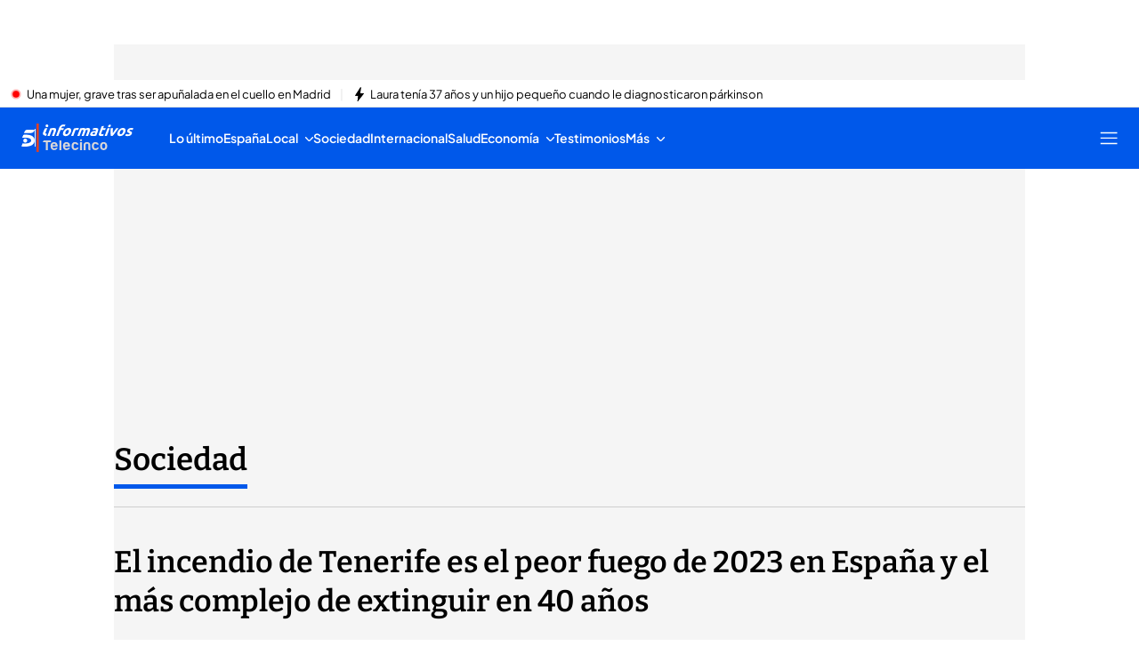

--- FILE ---
content_type: text/javascript; charset=UTF-8
request_url: https://imasdk.googleapis.com/js/sdkloader/ima3.js
body_size: 148177
content:
// Copyright 2011 Google Inc. All Rights Reserved. 
(function(){var l,aa=typeof Object.create=="function"?Object.create:function(a){var b=function(){};b.prototype=a;return new b},ba=typeof Object.defineProperties=="function"?Object.defineProperty:function(a,b,c){if(a==Array.prototype||a==Object.prototype)return a;a[b]=c.value;return a},da=function(a){a=["object"==typeof globalThis&&globalThis,a,"object"==typeof window&&window,"object"==typeof self&&self,"object"==typeof global&&global];for(var b=0;b<a.length;++b){var c=a[b];if(c&&c.Math==Math)return c}throw Error("Cannot find global object"); 
},ea=da(this),fa=function(a,b){if(b)a:{var c=ea;a=a.split(".");for(var d=0;d<a.length-1;d++){var e=a[d];if(!(e in c))break a;c=c[e]}a=a[a.length-1];d=c[a];b=b(d);b!=d&&b!=null&&ba(c,a,{configurable:!0,writable:!0,value:b})}},ha=function(){function a(){function c(){}new c;Reflect.construct(c,[],function(){});return new c instanceof c}if(typeof Reflect!="undefined"&&Reflect.construct){if(a())return Reflect.construct;var b=Reflect.construct;return function(c,d,e){c=b(c,d);e&&Reflect.setPrototypeOf(c, 
e.prototype);return c}}return function(c,d,e){e===void 0&&(e=c);e=aa(e.prototype||Object.prototype);return Function.prototype.apply.call(c,e,d)||e}}(),ia;if(typeof Object.setPrototypeOf=="function")ia=Object.setPrototypeOf;else{var la;a:{var na={a:!0},pa={};try{pa.__proto__=na;la=pa.a;break a}catch(a){}la=!1}ia=la?function(a,b){a.__proto__=b;if(a.__proto__!==b)throw new TypeError(a+" is not extensible");return a}:null} 
var sa=ia,r=function(a,b){a.prototype=aa(b.prototype);a.prototype.constructor=a;if(sa)sa(a,b);else for(var c in b)if(c!="prototype")if(Object.defineProperties){var d=Object.getOwnPropertyDescriptor(b,c);d&&Object.defineProperty(a,c,d)}else a[c]=b[c];a.Za=b.prototype},ta=function(a){var b=0;return function(){return b<a.length?{done:!1,value:a[b++]}:{done:!0}}},v=function(a){var b=typeof Symbol!="undefined"&&Symbol.iterator&&a[Symbol.iterator];if(b)return b.call(a);if(typeof a.length=="number")return{next:ta(a)}; 
throw Error(String(a)+" is not an iterable or ArrayLike");},ua=function(a){for(var b,c=[];!(b=a.next()).done;)c.push(b.value);return c},va=function(a){return a instanceof Array?a:ua(v(a))},xa=function(a){return wa(a,a)},wa=function(a,b){a.raw=b;Object.freeze&&(Object.freeze(a),Object.freeze(b));return a},ya=function(a,b){return Object.prototype.hasOwnProperty.call(a,b)},za=typeof Object.assign=="function"?Object.assign:function(a,b){if(a==null)throw new TypeError("No nullish arg");a=Object(a);for(var c= 
1;c<arguments.length;c++){var d=arguments[c];if(d)for(var e in d)ya(d,e)&&(a[e]=d[e])}return a};fa("Object.assign",function(a){return a||za});var Aa=function(){this.A=!1;this.o=null;this.j=void 0;this.g=1;this.J=this.l=0;this.B=null},Ba=function(a){if(a.A)throw new TypeError("Generator is already running");a.A=!0};Aa.prototype.C=function(a){this.j=a};var Ca=function(a,b){a.B={lf:b,Bh:!0};a.g=a.l||a.J};Aa.prototype.return=function(a){this.B={return:a};this.g=this.J}; 
var Da=function(a,b,c){a.g=c;return{value:b}},Ea=function(a,b){a.g=b;a.l=0},Fa=function(a){a.l=0;var b=a.B.lf;a.B=null;return b},Ga=function(a){this.g=new Aa;this.j=a},Ja=function(a,b){Ba(a.g);var c=a.g.o;if(c)return Ha(a,"return"in c?c["return"]:function(d){return{value:d,done:!0}},b,a.g.return);a.g.return(b);return Ia(a)},Ha=function(a,b,c,d){try{var e=b.call(a.g.o,c);if(!(e instanceof Object))throw new TypeError("Iterator result "+e+" is not an object");if(!e.done)return a.g.A=!1,e;var f=e.value}catch(g){return a.g.o= 
null,Ca(a.g,g),Ia(a)}a.g.o=null;d.call(a.g,f);return Ia(a)},Ia=function(a){for(;a.g.g;)try{var b=a.j(a.g);if(b)return a.g.A=!1,{value:b.value,done:!1}}catch(c){a.g.j=void 0,Ca(a.g,c)}a.g.A=!1;if(a.g.B){b=a.g.B;a.g.B=null;if(b.Bh)throw b.lf;return{value:b.return,done:!0}}return{value:void 0,done:!0}},Ma=function(a){this.next=function(b){Ba(a.g);a.g.o?b=Ha(a,a.g.o.next,b,a.g.C):(a.g.C(b),b=Ia(a));return b};this.throw=function(b){Ba(a.g);a.g.o?b=Ha(a,a.g.o["throw"],b,a.g.C):(Ca(a.g,b),b=Ia(a));return b}; 
this.return=function(b){return Ja(a,b)};this[Symbol.iterator]=function(){return this}},Na=function(a){function b(d){return a.next(d)}function c(d){return a.throw(d)}return new Promise(function(d,e){function f(g){g.done?d(g.value):Promise.resolve(g.value).then(b,c).then(f,e)}f(a.next())})},Oa=function(a){return Na(new Ma(new Ga(a)))},Pa=function(){for(var a=Number(this),b=[],c=a;c<arguments.length;c++)b[c-a]=arguments[c];return b};fa("globalThis",function(a){return a||ea}); 
fa("Reflect",function(a){return a?a:{}});fa("Reflect.construct",function(){return ha});fa("Reflect.setPrototypeOf",function(a){return a?a:sa?function(b,c){try{return sa(b,c),!0}catch(d){return!1}}:null}); 
fa("Symbol",function(a){if(a)return a;var b=function(f,g){this.g=f;ba(this,"description",{configurable:!0,writable:!0,value:g})};b.prototype.toString=function(){return this.g};var c="jscomp_symbol_"+(Math.random()*1E9>>>0)+"_",d=0,e=function(f){if(this instanceof e)throw new TypeError("Symbol is not a constructor");return new b(c+(f||"")+"_"+d++,f)};return e}); 
fa("Symbol.iterator",function(a){if(a)return a;a=Symbol("Symbol.iterator");ba(Array.prototype,a,{configurable:!0,writable:!0,value:function(){return Qa(ta(this))}});return a});var Qa=function(a){a={next:a};a[Symbol.iterator]=function(){return this};return a}; 
fa("Promise",function(a){function b(){this.g=null}function c(g){return g instanceof e?g:new e(function(h){h(g)})}if(a)return a;b.prototype.j=function(g){if(this.g==null){this.g=[];var h=this;this.l(function(){h.B()})}this.g.push(g)};var d=ea.setTimeout;b.prototype.l=function(g){d(g,0)};b.prototype.B=function(){for(;this.g&&this.g.length;){var g=this.g;this.g=[];for(var h=0;h<g.length;++h){var k=g[h];g[h]=null;try{k()}catch(m){this.o(m)}}}this.g=null};b.prototype.o=function(g){this.l(function(){throw g; 
})};var e=function(g){this.g=0;this.l=void 0;this.j=[];this.C=!1;var h=this.o();try{g(h.resolve,h.reject)}catch(k){h.reject(k)}};e.prototype.o=function(){function g(m){return function(n){k||(k=!0,m.call(h,n))}}var h=this,k=!1;return{resolve:g(this.I),reject:g(this.B)}};e.prototype.I=function(g){if(g===this)this.B(new TypeError("A Promise cannot resolve to itself"));else if(g instanceof e)this.M(g);else{a:switch(typeof g){case "object":var h=g!=null;break a;case "function":h=!0;break a;default:h=!1}h? 
this.G(g):this.A(g)}};e.prototype.G=function(g){var h=void 0;try{h=g.then}catch(k){this.B(k);return}typeof h=="function"?this.P(h,g):this.A(g)};e.prototype.B=function(g){this.J(2,g)};e.prototype.A=function(g){this.J(1,g)};e.prototype.J=function(g,h){if(this.g!=0)throw Error("Cannot settle("+g+", "+h+"): Promise already settled in state"+this.g);this.g=g;this.l=h;this.g===2&&this.K();this.L()};e.prototype.K=function(){var g=this;d(function(){if(g.D()){var h=ea.console;typeof h!=="undefined"&&h.error(g.l)}}, 
1)};e.prototype.D=function(){if(this.C)return!1;var g=ea.CustomEvent,h=ea.Event,k=ea.dispatchEvent;if(typeof k==="undefined")return!0;typeof g==="function"?g=new g("unhandledrejection",{cancelable:!0}):typeof h==="function"?g=new h("unhandledrejection",{cancelable:!0}):(g=ea.document.createEvent("CustomEvent"),g.initCustomEvent("unhandledrejection",!1,!0,g));g.promise=this;g.reason=this.l;return k(g)};e.prototype.L=function(){if(this.j!=null){for(var g=0;g<this.j.length;++g)f.j(this.j[g]);this.j= 
null}};var f=new b;e.prototype.M=function(g){var h=this.o();g.Wc(h.resolve,h.reject)};e.prototype.P=function(g,h){var k=this.o();try{g.call(h,k.resolve,k.reject)}catch(m){k.reject(m)}};e.prototype.then=function(g,h){function k(q,u){return typeof q=="function"?function(t){try{m(q(t))}catch(w){n(w)}}:u}var m,n,p=new e(function(q,u){m=q;n=u});this.Wc(k(g,m),k(h,n));return p};e.prototype.catch=function(g){return this.then(void 0,g)};e.prototype.Wc=function(g,h){function k(){switch(m.g){case 1:g(m.l); 
break;case 2:h(m.l);break;default:throw Error("Unexpected state: "+m.g);}}var m=this;this.j==null?f.j(k):this.j.push(k);this.C=!0};e.resolve=c;e.reject=function(g){return new e(function(h,k){k(g)})};e.race=function(g){return new e(function(h,k){for(var m=v(g),n=m.next();!n.done;n=m.next())c(n.value).Wc(h,k)})};e.all=function(g){var h=v(g),k=h.next();return k.done?c([]):new e(function(m,n){function p(t){return function(w){q[t]=w;u--;u==0&&m(q)}}var q=[],u=0;do q.push(void 0),u++,c(k.value).Wc(p(q.length- 
1),n),k=h.next();while(!k.done)})};return e});fa("Object.setPrototypeOf",function(a){return a||sa});fa("Symbol.dispose",function(a){return a?a:Symbol("Symbol.dispose")});fa("Array.prototype.find",function(a){return a?a:function(b,c){a:{var d=this;d instanceof String&&(d=String(d));for(var e=d.length,f=0;f<e;f++){var g=d[f];if(b.call(c,g,f,d)){b=g;break a}}b=void 0}return b}}); 
fa("WeakMap",function(a){function b(){}function c(k){var m=typeof k;return m==="object"&&k!==null||m==="function"}function d(k){if(!ya(k,f)){var m=new b;ba(k,f,{value:m})}}function e(k){var m=Object[k];m&&(Object[k]=function(n){if(n instanceof b)return n;Object.isExtensible(n)&&d(n);return m(n)})}if(function(){if(!a||!Object.seal)return!1;try{var k=Object.seal({}),m=Object.seal({}),n=new a([[k,2],[m,3]]);if(n.get(k)!=2||n.get(m)!=3)return!1;n.delete(k);n.set(m,4);return!n.has(k)&&n.get(m)==4}catch(p){return!1}}())return a; 
var f="$jscomp_hidden_"+Math.random();e("freeze");e("preventExtensions");e("seal");var g=0,h=function(k){this.g=(g+=Math.random()+1).toString();if(k){k=v(k);for(var m;!(m=k.next()).done;)m=m.value,this.set(m[0],m[1])}};h.prototype.set=function(k,m){if(!c(k))throw Error("Invalid WeakMap key");d(k);if(!ya(k,f))throw Error("WeakMap key fail: "+k);k[f][this.g]=m;return this};h.prototype.get=function(k){return c(k)&&ya(k,f)?k[f][this.g]:void 0};h.prototype.has=function(k){return c(k)&&ya(k,f)&&ya(k[f], 
this.g)};h.prototype.delete=function(k){return c(k)&&ya(k,f)&&ya(k[f],this.g)?delete k[f][this.g]:!1};return h}); 
fa("Map",function(a){if(function(){if(!a||typeof a!="function"||!a.prototype.entries||typeof Object.seal!="function")return!1;try{var h=Object.seal({x:4}),k=new a(v([[h,"s"]]));if(k.get(h)!="s"||k.size!=1||k.get({x:4})||k.set({x:4},"t")!=k||k.size!=2)return!1;var m=k.entries(),n=m.next();if(n.done||n.value[0]!=h||n.value[1]!="s")return!1;n=m.next();return n.done||n.value[0].x!=4||n.value[1]!="t"||!m.next().done?!1:!0}catch(p){return!1}}())return a;var b=new WeakMap,c=function(h){this[0]={};this[1]= 
f();this.size=0;if(h){h=v(h);for(var k;!(k=h.next()).done;)k=k.value,this.set(k[0],k[1])}};c.prototype.set=function(h,k){h=h===0?0:h;var m=d(this,h);m.list||(m.list=this[0][m.id]=[]);m.entry?m.entry.value=k:(m.entry={next:this[1],ob:this[1].ob,head:this[1],key:h,value:k},m.list.push(m.entry),this[1].ob.next=m.entry,this[1].ob=m.entry,this.size++);return this};c.prototype.delete=function(h){h=d(this,h);return h.entry&&h.list?(h.list.splice(h.index,1),h.list.length||delete this[0][h.id],h.entry.ob.next= 
h.entry.next,h.entry.next.ob=h.entry.ob,h.entry.head=null,this.size--,!0):!1};c.prototype.clear=function(){this[0]={};this[1]=this[1].ob=f();this.size=0};c.prototype.has=function(h){return!!d(this,h).entry};c.prototype.get=function(h){return(h=d(this,h).entry)&&h.value};c.prototype.entries=function(){return e(this,function(h){return[h.key,h.value]})};c.prototype.keys=function(){return e(this,function(h){return h.key})};c.prototype.values=function(){return e(this,function(h){return h.value})};c.prototype.forEach= 
function(h,k){for(var m=this.entries(),n;!(n=m.next()).done;)n=n.value,h.call(k,n[1],n[0],this)};c.prototype[Symbol.iterator]=c.prototype.entries;var d=function(h,k){var m=k&&typeof k;m=="object"||m=="function"?b.has(k)?m=b.get(k):(m=""+ ++g,b.set(k,m)):m="p_"+k;var n=h[0][m];if(n&&ya(h[0],m))for(h=0;h<n.length;h++){var p=n[h];if(k!==k&&p.key!==p.key||k===p.key)return{id:m,list:n,index:h,entry:p}}return{id:m,list:n,index:-1,entry:void 0}},e=function(h,k){var m=h[1];return Qa(function(){if(m){for(;m.head!= 
h[1];)m=m.ob;for(;m.next!=m.head;)return m=m.next,{done:!1,value:k(m)};m=null}return{done:!0,value:void 0}})},f=function(){var h={};return h.ob=h.next=h.head=h},g=0;return c}); 
fa("Set",function(a){if(function(){if(!a||typeof a!="function"||!a.prototype.entries||typeof Object.seal!="function")return!1;try{var c=Object.seal({x:4}),d=new a(v([c]));if(!d.has(c)||d.size!=1||d.add(c)!=d||d.size!=1||d.add({x:4})!=d||d.size!=2)return!1;var e=d.entries(),f=e.next();if(f.done||f.value[0]!=c||f.value[1]!=c)return!1;f=e.next();return f.done||f.value[0]==c||f.value[0].x!=4||f.value[1]!=f.value[0]?!1:e.next().done}catch(g){return!1}}())return a;var b=function(c){this.g=new Map;if(c){c= 
v(c);for(var d;!(d=c.next()).done;)this.add(d.value)}this.size=this.g.size};b.prototype.add=function(c){c=c===0?0:c;this.g.set(c,c);this.size=this.g.size;return this};b.prototype.delete=function(c){c=this.g.delete(c);this.size=this.g.size;return c};b.prototype.clear=function(){this.g.clear();this.size=0};b.prototype.has=function(c){return this.g.has(c)};b.prototype.entries=function(){return this.g.entries()};b.prototype.values=function(){return this.g.values()};b.prototype.keys=b.prototype.values; 
b.prototype[Symbol.iterator]=b.prototype.values;b.prototype.forEach=function(c,d){var e=this;this.g.forEach(function(f){return c.call(d,f,f,e)})};return b});fa("Object.values",function(a){return a?a:function(b){var c=[],d;for(d in b)ya(b,d)&&c.push(b[d]);return c}});fa("Object.is",function(a){return a?a:function(b,c){return b===c?b!==0||1/b===1/c:b!==b&&c!==c}}); 
fa("Array.prototype.includes",function(a){return a?a:function(b,c){var d=this;d instanceof String&&(d=String(d));var e=d.length;c=c||0;for(c<0&&(c=Math.max(c+e,0));c<e;c++){var f=d[c];if(f===b||Object.is(f,b))return!0}return!1}});var Ra=function(a,b,c){if(a==null)throw new TypeError("The 'this' value for String.prototype."+c+" must not be null or undefined");if(b instanceof RegExp)throw new TypeError("First argument to String.prototype."+c+" must not be a regular expression");return a+""}; 
fa("String.prototype.includes",function(a){return a?a:function(b,c){return Ra(this,b,"includes").indexOf(b,c||0)!==-1}});fa("Array.from",function(a){return a?a:function(b,c,d){c=c!=null?c:function(h){return h};var e=[],f=typeof Symbol!="undefined"&&Symbol.iterator&&b[Symbol.iterator];if(typeof f=="function"){b=f.call(b);for(var g=0;!(f=b.next()).done;)e.push(c.call(d,f.value,g++))}else for(f=b.length,g=0;g<f;g++)e.push(c.call(d,b[g],g));return e}}); 
fa("Object.entries",function(a){return a?a:function(b){var c=[],d;for(d in b)ya(b,d)&&c.push([d,b[d]]);return c}});fa("Number.isFinite",function(a){return a?a:function(b){return typeof b!=="number"?!1:!isNaN(b)&&b!==Infinity&&b!==-Infinity}});fa("Number.MAX_SAFE_INTEGER",function(){return 9007199254740991});fa("Number.MIN_SAFE_INTEGER",function(){return-9007199254740991});fa("Number.isInteger",function(a){return a?a:function(b){return Number.isFinite(b)?b===Math.floor(b):!1}}); 
fa("Number.isSafeInteger",function(a){return a?a:function(b){return Number.isInteger(b)&&Math.abs(b)<=Number.MAX_SAFE_INTEGER}});fa("String.prototype.startsWith",function(a){return a?a:function(b,c){var d=Ra(this,b,"startsWith");b+="";var e=d.length,f=b.length;c=Math.max(0,Math.min(c|0,d.length));for(var g=0;g<f&&c<e;)if(d[c++]!=b[g++])return!1;return g>=f}}); 
var Ua=function(a,b){a instanceof String&&(a+="");var c=0,d=!1,e={next:function(){if(!d&&c<a.length){var f=c++;return{value:b(f,a[f]),done:!1}}d=!0;return{done:!0,value:void 0}}};e[Symbol.iterator]=function(){return e};return e};fa("Array.prototype.entries",function(a){return a?a:function(){return Ua(this,function(b,c){return[b,c]})}}); 
fa("Math.trunc",function(a){return a?a:function(b){b=Number(b);if(isNaN(b)||b===Infinity||b===-Infinity||b===0)return b;var c=Math.floor(Math.abs(b));return b<0?-c:c}});fa("Number.isNaN",function(a){return a?a:function(b){return typeof b==="number"&&isNaN(b)}});fa("Array.prototype.keys",function(a){return a?a:function(){return Ua(this,function(b){return b})}});fa("Array.prototype.values",function(a){return a?a:function(){return Ua(this,function(b,c){return c})}}); 
fa("Object.fromEntries",function(a){return a?a:function(b){var c={};if(!(Symbol.iterator in b))throw new TypeError(""+b+" is not iterable");b=b[Symbol.iterator].call(b);for(var d=b.next();!d.done;d=b.next()){d=d.value;if(Object(d)!==d)throw new TypeError("iterable for fromEntries should yield objects");c[d[0]]=d[1]}return c}}); 
fa("String.prototype.repeat",function(a){return a?a:function(b){var c=Ra(this,null,"repeat");if(b<0||b>1342177279)throw new RangeError("Invalid count value");b|=0;for(var d="";b;)if(b&1&&(d+=c),b>>>=1)c+=c;return d}});var Va=function(a,b){a=a!==void 0?String(a):" ";return b>0&&a?a.repeat(Math.ceil(b/a.length)).substring(0,b):""};fa("String.prototype.padStart",function(a){return a?a:function(b,c){var d=Ra(this,null,"padStart");return Va(c,b-d.length)+d}}); 
fa("String.prototype.padEnd",function(a){return a?a:function(b,c){var d=Ra(this,null,"padStart");return d+Va(c,b-d.length)}});fa("Promise.allSettled",function(a){function b(d){return{status:"fulfilled",value:d}}function c(d){return{status:"rejected",reason:d}}return a?a:function(d){var e=this;d=Array.from(d,function(f){return e.resolve(f).then(b,c)});return e.all(d)}}); 
fa("Math.imul",function(a){return a?a:function(b,c){b=Number(b);c=Number(c);var d=b&65535,e=c&65535;return d*e+((b>>>16&65535)*e+d*(c>>>16&65535)<<16>>>0)|0}});fa("Array.prototype.flatMap",function(a){return a?a:function(b,c){var d=[];Array.prototype.forEach.call(this,function(e,f){e=b.call(c,e,f,this);Array.isArray(e)?d.push.apply(d,e):d.push(e)});return d}});/* 
 
 Copyright The Closure Library Authors. 
 SPDX-License-Identifier: Apache-2.0 
*/ 
var Wa=Wa||{},x=this||self,y=function(a,b,c){a=a.split(".");c=c||x;for(var d;a.length&&(d=a.shift());)a.length||b===void 0?c[d]&&c[d]!==Object.prototype[d]?c=c[d]:c=c[d]={}:c[d]=b},Ya=function(a,b){var c=Xa("CLOSURE_FLAGS");a=c&&c[a];return a!=null?a:b},Xa=function(a,b){a=a.split(".");b=b||x;for(var c=0;c<a.length;c++)if(b=b[a[c]],b==null)return null;return b},Za=function(a){var b=typeof a;return b!="object"?b:a?Array.isArray(a)?"array":b:"null"},ab=function(a){var b=Za(a);return b=="array"||b=="object"&& 
typeof a.length=="number"},bb=function(a){var b=typeof a;return b=="object"&&a!=null||b=="function"},eb=function(a){return Object.prototype.hasOwnProperty.call(a,cb)&&a[cb]||(a[cb]=++db)},fb=function(a){a!==null&&"removeAttribute"in a&&a.removeAttribute(cb);try{delete a[cb]}catch(b){}},cb="closure_uid_"+(Math.random()*1E9>>>0),db=0,ib=function(a,b,c){return a.call.apply(a.bind,arguments)},jb=function(a,b,c){if(!a)throw Error();if(arguments.length>2){var d=Array.prototype.slice.call(arguments,2);return function(){var e= 
Array.prototype.slice.call(arguments);Array.prototype.unshift.apply(e,d);return a.apply(b,e)}}return function(){return a.apply(b,arguments)}},nb=function(a,b,c){nb=Function.prototype.bind&&Function.prototype.bind.toString().indexOf("native code")!=-1?ib:jb;return nb.apply(null,arguments)},ob=function(a,b){var c=Array.prototype.slice.call(arguments,1);return function(){var d=c.slice();d.push.apply(d,arguments);return a.apply(this,d)}},pb=function(){return Date.now()},qb=function(a){return a},rb=function(a, 
b){function c(){}c.prototype=b.prototype;a.Za=b.prototype;a.prototype=new c;a.prototype.constructor=a;a.dk=function(d,e,f){for(var g=Array(arguments.length-2),h=2;h<arguments.length;h++)g[h-2]=arguments[h];return b.prototype[e].apply(d,g)}};function sb(a,b){if(Error.captureStackTrace)Error.captureStackTrace(this,sb);else{var c=Error().stack;c&&(this.stack=c)}a&&(this.message=String(a));b!==void 0&&(this.cause=b)}rb(sb,Error);sb.prototype.name="CustomError";var tb;var vb,wb=typeof String.prototype.isWellFormed==="function",xb=typeof TextEncoder!=="undefined"; 
function yb(a){var b=!1;b=b===void 0?!1:b;if(xb){if(b&&(wb?!a.isWellFormed():/(?:[^\uD800-\uDBFF]|^)[\uDC00-\uDFFF]|[\uD800-\uDBFF](?![\uDC00-\uDFFF])/.test(a)))throw Error("Found an unpaired surrogate");a=(vb||(vb=new TextEncoder)).encode(a)}else{for(var c=0,d=new Uint8Array(3*a.length),e=0;e<a.length;e++){var f=a.charCodeAt(e);if(f<128)d[c++]=f;else{if(f<2048)d[c++]=f>>6|192;else{if(f>=55296&&f<=57343){if(f<=56319&&e<a.length){var g=a.charCodeAt(++e);if(g>=56320&&g<=57343){f=(f-55296)*1024+g-56320+ 
65536;d[c++]=f>>18|240;d[c++]=f>>12&63|128;d[c++]=f>>6&63|128;d[c++]=f&63|128;continue}else e--}if(b)throw Error("Found an unpaired surrogate");f=65533}d[c++]=f>>12|224;d[c++]=f>>6&63|128}d[c++]=f&63|128}}a=c===d.length?d:d.subarray(0,c)}return a};function zb(a){x.setTimeout(function(){throw a;},0)};function Ab(a,b){var c=a.length-b.length;return c>=0&&a.indexOf(b,c)==c}function Bb(a){return/^[\s\xa0]*$/.test(a)}var Cb=String.prototype.trim?function(a){return a.trim()}:function(a){return/^[\s\xa0]*([\s\S]*?)[\s\xa0]*$/.exec(a)[1]},Eb=/&/g,Fb=/</g,Gb=/>/g,Hb=/"/g,Ib=/'/g,Jb=/\x00/g,Kb=/[\x00&<>"']/;function Lb(a,b){return a.indexOf(b)!=-1}function Mb(a,b){return Lb(a.toLowerCase(),b.toLowerCase())} 
function Nb(a,b){var c=0;a=Cb(String(a)).split(".");b=Cb(String(b)).split(".");for(var d=Math.max(a.length,b.length),e=0;c==0&&e<d;e++){var f=a[e]||"",g=b[e]||"";do{f=/(\d*)(\D*)(.*)/.exec(f)||["","","",""];g=/(\d*)(\D*)(.*)/.exec(g)||["","","",""];if(f[0].length==0&&g[0].length==0)break;c=Ob(f[1].length==0?0:parseInt(f[1],10),g[1].length==0?0:parseInt(g[1],10))||Ob(f[2].length==0,g[2].length==0)||Ob(f[2],g[2]);f=f[3];g=g[3]}while(c==0)}return c}function Ob(a,b){return a<b?-1:a>b?1:0};var Pb=Ya(610401301,!1),Qb=Ya(748402147,!0),Rb=Ya(824656860,Ya(1,!0));function Tb(){var a=x.navigator;return a&&(a=a.userAgent)?a:""}var Ub,Vb=x.navigator;Ub=Vb?Vb.userAgentData||null:null;function Wb(a){if(!Pb||!Ub)return!1;for(var b=0;b<Ub.brands.length;b++){var c=Ub.brands[b].brand;if(c&&Lb(c,a))return!0}return!1}function z(a){return Lb(Tb(),a)};function Xb(){return Pb?!!Ub&&Ub.brands.length>0:!1}function Yb(){return Xb()?!1:z("Opera")}function Zb(){return Xb()?!1:z("Trident")||z("MSIE")}function $b(){return z("Firefox")||z("FxiOS")}function bc(){return Xb()?Wb("Chromium"):(z("Chrome")||z("CriOS"))&&!(Xb()?0:z("Edge"))||z("Silk")};function cc(){return Pb&&Ub&&Ub.platform?Ub.platform==="Android":z("Android")}function dc(){return z("iPhone")&&!z("iPod")&&!z("iPad")};var ec=function(a,b){if(typeof a==="string")return typeof b!=="string"||b.length!=1?-1:a.indexOf(b,0);for(var c=0;c<a.length;c++)if(c in a&&a[c]===b)return c;return-1},fc=function(a,b){for(var c=a.length,d=typeof a==="string"?a.split(""):a,e=0;e<c;e++)e in d&&b.call(void 0,d[e],e,a)};function hc(a,b){for(var c=typeof a==="string"?a.split(""):a,d=a.length-1;d>=0;--d)d in c&&b.call(void 0,c[d],d,a)} 
var ic=function(a,b){for(var c=a.length,d=[],e=0,f=typeof a==="string"?a.split(""):a,g=0;g<c;g++)if(g in f){var h=f[g];b.call(void 0,h,g,a)&&(d[e++]=h)}return d},jc=function(a,b){for(var c=a.length,d=Array(c),e=typeof a==="string"?a.split(""):a,f=0;f<c;f++)f in e&&(d[f]=b.call(void 0,e[f],f,a));return d},kc=function(a,b,c){var d=c;fc(a,function(e,f){d=b.call(void 0,d,e,f,a)});return d},lc=function(a,b){for(var c=a.length,d=typeof a==="string"?a.split(""):a,e=0;e<c;e++)if(e in d&&b.call(void 0,d[e], 
e,a))return!0;return!1};function mc(a,b){b=nc(a,b);return b<0?null:typeof a==="string"?a.charAt(b):a[b]}function nc(a,b){for(var c=a.length,d=typeof a==="string"?a.split(""):a,e=0;e<c;e++)if(e in d&&b.call(void 0,d[e],e,a))return e;return-1}function oc(a,b){b=pc(a,b);return b<0?null:typeof a==="string"?a.charAt(b):a[b]}function pc(a,b){for(var c=typeof a==="string"?a.split(""):a,d=a.length-1;d>=0;d--)if(d in c&&b.call(void 0,c[d],d,a))return d;return-1}function qc(a,b){return ec(a,b)>=0} 
function rc(a,b){b=ec(a,b);var c;(c=b>=0)&&sc(a,b);return c}function sc(a,b){return Array.prototype.splice.call(a,b,1).length==1}function tc(a,b){var c=0;hc(a,function(d,e){b.call(void 0,d,e,a)&&sc(a,e)&&c++})}function uc(a){return Array.prototype.concat.apply([],arguments)}function vc(a){var b=a.length;if(b>0){for(var c=Array(b),d=0;d<b;d++)c[d]=a[d];return c}return[]} 
function wc(a){for(var b=0,c=0,d={};c<a.length;){var e=a[c++],f=bb(e)?"o"+eb(e):(typeof e).charAt(0)+e;Object.prototype.hasOwnProperty.call(d,f)||(d[f]=!0,a[b++]=e)}a.length=b}function xc(a,b){a.sort(b||yc)}function yc(a,b){return a>b?1:a<b?-1:0}function zc(a){for(var b=[],c=0;c<a;c++)b[c]="";return b};var Ac=function(a){Ac[" "](a);return a};Ac[" "]=function(){};var Bc=function(a,b){try{return Ac(a[b]),!0}catch(c){}return!1},Dc=function(a){var b=Cc;return Object.prototype.hasOwnProperty.call(b,8)?b[8]:b[8]=a(8)};var Ec=Yb(),Fc=Zb(),Hc=z("Edge"),Ic=z("Gecko")&&!(Mb(Tb(),"WebKit")&&!z("Edge"))&&!(z("Trident")||z("MSIE"))&&!z("Edge"),Jc=Mb(Tb(),"WebKit")&&!z("Edge"),Kc=Pb&&Ub&&Ub.platform?Ub.platform==="macOS":z("Macintosh"),Lc=cc(),Mc=dc(),Nc=z("iPad"),Oc=z("iPod"),Pc=dc()||z("iPad")||z("iPod"),Qc; 
a:{var Rc="",Sc=function(){var a=Tb();if(Ic)return/rv:([^\);]+)(\)|;)/.exec(a);if(Hc)return/Edge\/([\d\.]+)/.exec(a);if(Fc)return/\b(?:MSIE|rv)[: ]([^\);]+)(\)|;)/.exec(a);if(Jc)return/WebKit\/(\S+)/.exec(a);if(Ec)return/(?:Version)[ \/]?(\S+)/.exec(a)}();Sc&&(Rc=Sc?Sc[1]:"");if(Fc){var Tc,Uc=x.document;Tc=Uc?Uc.documentMode:void 0;if(Tc!=null&&Tc>parseFloat(Rc)){Qc=String(Tc);break a}}Qc=Rc}var Vc=Qc,Cc={},Wc=function(){return Dc(function(){return Nb(Vc,8)>=0})};var Xc=$b(),Yc=z("Android")&&!(bc()||$b()||Yb()||z("Silk")),Zc=bc();var $c={},ad=null;function bd(a,b){b===void 0&&(b=0);cd();b=$c[b];for(var c=Array(Math.floor(a.length/3)),d=b[64]||"",e=0,f=0;e<a.length-2;e+=3){var g=a[e],h=a[e+1],k=a[e+2],m=b[g>>2];g=b[(g&3)<<4|h>>4];h=b[(h&15)<<2|k>>6];k=b[k&63];c[f++]=""+m+g+h+k}m=0;k=d;switch(a.length-e){case 2:m=a[e+1],k=b[(m&15)<<2]||d;case 1:a=a[e],c[f]=""+b[a>>2]+b[(a&3)<<4|m>>4]+k+d}return c.join("")}function dd(a){var b=[];ed(a,function(c){b.push(c)});return b} 
function ed(a,b){function c(k){for(;d<a.length;){var m=a.charAt(d++),n=ad[m];if(n!=null)return n;if(!Bb(m))throw Error("Unknown base64 encoding at char: "+m);}return k}cd();for(var d=0;;){var e=c(-1),f=c(0),g=c(64),h=c(64);if(h===64&&e===-1)break;b(e<<2|f>>4);g!=64&&(b(f<<4&240|g>>2),h!=64&&b(g<<6&192|h))}} 
function cd(){if(!ad){ad={};for(var a="ABCDEFGHIJKLMNOPQRSTUVWXYZabcdefghijklmnopqrstuvwxyz0123456789".split(""),b=["+/=","+/","-_=","-_.","-_"],c=0;c<5;c++){var d=a.concat(b[c].split(""));$c[c]=d;for(var e=0;e<d.length;e++){var f=d[e];ad[f]===void 0&&(ad[f]=e)}}}};function fd(a,b){a.__closure__error__context__984382||(a.__closure__error__context__984382={});a.__closure__error__context__984382.severity=b};var gd=void 0;function jd(a){a=Error(a);fd(a,"warning");return a}function kd(a,b){if(a!=null){var c;var d=(c=gd)!=null?c:gd={};c=d[a]||0;c>=b||(d[a]=c+1,a=Error(),fd(a,"incident"),zb(a))}};function ld(){return typeof BigInt==="function"};var md=typeof Symbol==="function"&&typeof Symbol()==="symbol";function nd(a,b,c){return typeof Symbol==="function"&&typeof Symbol()==="symbol"?(c===void 0?0:c)&&Symbol.for&&a?Symbol.for(a):a!=null?Symbol(a):Symbol():b}var od=nd("jas",void 0,!0),pd=nd(void 0,"0di"),qd=nd(void 0,"1oa"),rd=nd(void 0,"0ubsb"),sd=nd(void 0,"0actk"),td=nd("m_m","uk",!0),ud=nd(void 0,"vps");var vd={yh:{value:0,configurable:!0,writable:!0,enumerable:!1}},wd=Object.defineProperties,B=md?od:"yh",xd,yd=[];zd(yd,7);xd=Object.freeze(yd);function Ad(a,b){md||B in a||wd(a,vd);a[B]|=b}function zd(a,b){md||B in a||wd(a,vd);a[B]=b}function Bd(a){if(4&a)return 512&a?512:1024&a?1024:0}function Cd(a){Ad(a,34);return a}function Dd(a){Ad(a,8192);return a}function Ed(a){Ad(a,32);return a};var Fd={};function Gd(a,b){return b===void 0?a.g!==Hd&&!!(2&(a.F[B]|0)):!!(2&b)&&a.g!==Hd}var Hd={},Id=function(a,b,c){this.g=a;this.j=b;this.l=c};Id.prototype.next=function(){var a=this.g.next();a.done||(a.value=this.j.call(this.l,a.value));return a};Id.prototype[Symbol.iterator]=function(){return this};var Jd=Object.freeze({}),Kd=Object.freeze({}); 
function Ld(a,b,c){var d=b&128?0:-1,e=a.length,f;if(f=!!e)f=a[e-1],f=f!=null&&typeof f==="object"&&f.constructor===Object;var g=e+(f?-1:0);for(b=b&128?1:0;b<g;b++)c(b-d,a[b]);if(f){a=a[e-1];for(var h in a)!isNaN(h)&&c(+h,a[h])}};function Md(a){a.rk=!0;return a};var Nd=Md(function(a){return typeof a==="number"}),Od=Md(function(a){return typeof a==="string"}),Pd=Md(function(a){return typeof a==="boolean"}),Qd=Md(function(a){return!!a&&(typeof a==="object"||typeof a==="function")});function Rd(){return Sd(Md(function(a,b){return a===void 0?!0:Od(a,b)}))}function Sd(a){a.Dh=!0;return a};var Td=typeof x.BigInt==="function"&&typeof x.BigInt(0)==="bigint";function Ud(a){var b=a;if(Od(b)){if(!/^\s*(?:-?[1-9]\d*|0)?\s*$/.test(b))throw Error(String(b));}else if(Nd(b)&&!Number.isSafeInteger(b))throw Error(String(b));return Td?BigInt(a):a=Pd(a)?a?"1":"0":Od(a)?a.trim()||"0":String(a)}var $d=Md(function(a){return Td?a>=Vd&&a<=Wd:a[0]==="-"?Xd(a,Yd):Xd(a,Zd)}),Yd=Number.MIN_SAFE_INTEGER.toString(),Vd=Td?BigInt(Number.MIN_SAFE_INTEGER):void 0,Zd=Number.MAX_SAFE_INTEGER.toString(),Wd=Td?BigInt(Number.MAX_SAFE_INTEGER):void 0; 
function Xd(a,b){if(a.length>b.length)return!1;if(a.length<b.length||a===b)return!0;for(var c=0;c<a.length;c++){var d=a[c],e=b[c];if(d>e)return!1;if(d<e)return!0}};var ae=0,be=0,ce;function de(a){var b=a>>>0;ae=b;be=(a-b)/4294967296>>>0}function ee(a){if(a<0){de(0-a);var b=v(fe(ae,be));a=b.next().value;b=b.next().value;ae=a>>>0;be=b>>>0}else de(a)}function ge(a,b){var c=b*4294967296+(a>>>0);return Number.isSafeInteger(c)?c:he(a,b)} 
function he(a,b){b>>>=0;a>>>=0;if(b<=2097151)var c=""+(4294967296*b+a);else ld()?c=""+(BigInt(b)<<BigInt(32)|BigInt(a)):(c=(a>>>24|b<<8)&16777215,b=b>>16&65535,a=(a&16777215)+c*6777216+b*6710656,c+=b*8147497,b*=2,a>=1E7&&(c+=a/1E7>>>0,a%=1E7),c>=1E7&&(b+=c/1E7>>>0,c%=1E7),c=b+ie(c)+ie(a));return c}function ie(a){a=String(a);return"0000000".slice(a.length)+a} 
function je(){var a=ae,b=be;b&2147483648?ld()?a=""+(BigInt(b|0)<<BigInt(32)|BigInt(a>>>0)):(b=v(fe(a,b)),a=b.next().value,b=b.next().value,a="-"+he(a,b)):a=he(a,b);return a} 
function ke(a){if(a.length<16)ee(Number(a));else if(ld())a=BigInt(a),ae=Number(a&BigInt(4294967295))>>>0,be=Number(a>>BigInt(32)&BigInt(4294967295));else{var b=+(a[0]==="-");be=ae=0;for(var c=a.length,d=0+b,e=(c-b)%6+b;e<=c;d=e,e+=6)d=Number(a.slice(d,e)),be*=1E6,ae=ae*1E6+d,ae>=4294967296&&(be+=Math.trunc(ae/4294967296),be>>>=0,ae>>>=0);b&&(b=v(fe(ae,be)),a=b.next().value,b=b.next().value,ae=a,be=b)}}function fe(a,b){b=~b;a?a=~a+1:b+=1;return[a,b]};function le(a){return Array.prototype.slice.call(a)};var me=typeof BigInt==="function"?BigInt.asIntN:void 0,ne=typeof BigInt==="function"?BigInt.asUintN:void 0,oe=Number.isSafeInteger,pe=Number.isFinite,qe=Math.trunc;function re(a){if(a==null||typeof a==="number")return a;if(a==="NaN"||a==="Infinity"||a==="-Infinity")return Number(a)}function te(a){if(typeof a!=="boolean")throw Error("Expected boolean but got "+Za(a)+": "+a);return a}function ue(a){if(a==null||typeof a==="boolean")return a;if(typeof a==="number")return!!a}var ve=/^-?([1-9][0-9]*|0)(\.[0-9]+)?$/; 
function we(a){switch(typeof a){case "bigint":return!0;case "number":return pe(a);case "string":return ve.test(a);default:return!1}}function xe(a){if(!pe(a))throw jd("enum");return a|0}function ye(a){return a==null?a:pe(a)?a|0:void 0}function ze(a){if(typeof a!=="number")throw jd("int32");if(!pe(a))throw jd("int32");return a|0}function Ae(a){if(a==null)return a;if(typeof a==="string"&&a)a=+a;else if(typeof a!=="number")return;return pe(a)?a|0:void 0} 
function Be(a){if(a==null)return a;if(typeof a==="string"&&a)a=+a;else if(typeof a!=="number")return;return pe(a)?a>>>0:void 0} 
function Ce(a){var b=void 0;b!=null||(b=Rb?1024:0);if(!we(a))throw jd("int64");var c=typeof a;switch(b){case 512:switch(c){case "string":return De(a);case "bigint":return String(me(64,a));default:return Ee(a)}case 1024:switch(c){case "string":return Fe(a);case "bigint":return Ud(me(64,a));default:return Ge(a)}case 0:switch(c){case "string":return De(a);case "bigint":return Ud(me(64,a));default:return He(a)}default:throw Error("Unknown format requested type for int64");}} 
function Ie(a){return a==null?a:Ce(a)}function Je(a){var b=a.length;if(a[0]==="-"?b<20||b===20&&a<="-9223372036854775808":b<19||b===19&&a<="9223372036854775807")return a;ke(a);return je()}function He(a){a=qe(a);if(!oe(a)){ee(a);var b=ae,c=be;if(a=c&2147483648)b=~b+1>>>0,c=~c>>>0,b==0&&(c=c+1>>>0);b=ge(b,c);a=typeof b==="number"?a?-b:b:a?"-"+b:b}return a}function Ee(a){a=qe(a);oe(a)?a=String(a):(ee(a),a=je());return a} 
function De(a){var b=qe(Number(a));if(oe(b))return String(b);b=a.indexOf(".");b!==-1&&(a=a.substring(0,b));return Je(a)}function Fe(a){var b=qe(Number(a));if(oe(b))return Ud(b);b=a.indexOf(".");b!==-1&&(a=a.substring(0,b));return ld()?Ud(me(64,BigInt(a))):Ud(Je(a))}function Ge(a){return oe(a)?Ud(He(a)):Ud(Ee(a))}function Ke(a){if(a==null)return a;if(typeof a==="bigint")return $d(a)?a=Number(a):(a=me(64,a),a=$d(a)?Number(a):String(a)),a;if(we(a))return typeof a==="number"?He(a):De(a)} 
function Le(a){var b=typeof a;if(a==null)return a;if(b==="bigint")return Ud(me(64,a));if(we(a))return b==="string"?Fe(a):Ge(a)}function Me(a){if(a==null)return a;var b=typeof a;if(b==="bigint")return String(me(64,a));if(we(a)){if(b==="string")return De(a);if(b==="number")return He(a)}} 
function Ne(a){if(a==null)return a;var b=typeof a;if(b==="bigint")return String(ne(64,a));if(we(a)){if(b==="string")return b=qe(Number(a)),oe(b)&&b>=0?a=String(b):(b=a.indexOf("."),b!==-1&&(a=a.substring(0,b)),a[0]==="-"?b=!1:(b=a.length,b=b<20?!0:b===20&&a<="18446744073709551615"),b||(ke(a),a=he(ae,be))),a;if(b==="number")return a=qe(a),a>=0&&oe(a)||(ee(a),a=ge(ae,be)),a}}function Oe(a){if(typeof a!=="string")throw Error();return a} 
function Pe(a){if(a!=null&&typeof a!=="string")throw Error();return a}function Qe(a){return a==null||typeof a==="string"?a:void 0}function Re(a,b,c,d){if(a!=null&&a[td]===Fd)return a;if(!Array.isArray(a))return c?d&2?b[pd]||(b[pd]=Se(b)):new b:void 0;c=a[B]|0;d=c|d&32|d&2;d!==c&&zd(a,d);return new b(a)}function Se(a){a=new a;Cd(a.F);return a}function Te(a,b,c){if(b)return te(a);var d;return(d=ue(a))!=null?d:c?!1:void 0} 
function Ue(a,b,c){if(b)return Oe(a);var d;return(d=Qe(a))!=null?d:c?"":void 0};var Ve={};function We(a){return a};var Xe={},Ye=function(){try{var a=function(){return ha(Map,[],this.constructor)};r(a,Map);Ac(new a);return!1}catch(b){return!0}}(),Ze=function(){this.g=new Map};l=Ze.prototype;l.get=function(a){return this.g.get(a)};l.set=function(a,b){this.g.set(a,b);this.size=this.g.size;return this};l.delete=function(a){a=this.g.delete(a);this.size=this.g.size;return a};l.clear=function(){this.g.clear();this.size=this.g.size};l.has=function(a){return this.g.has(a)};l.entries=function(){return this.g.entries()}; 
l.keys=function(){return this.g.keys()};l.values=function(){return this.g.values()};l.forEach=function(a,b){return this.g.forEach(a,b)};Ze.prototype[Symbol.iterator]=function(){return this.entries()};var $e=function(){if(Ye)return Object.setPrototypeOf(Ze.prototype,Map.prototype),Object.defineProperties(Ze.prototype,{size:{value:0,configurable:!0,enumerable:!0,writable:!0}}),Ze;var a=function(){return ha(Map,[],this.constructor)};r(a,Map);return a}();function af(a){return a} 
var cf=function(a,b,c,d){c=c===void 0?af:c;d=d===void 0?af:d;var e=$e.call(this)||this;e.Zb=a[B]|0;e.Vb=b;e.hd=c;e.cg=e.Vb?bf:d;for(var f=0;f<a.length;f++){var g=a[f],h=c(g[0],!1,!0),k=g[1];b?k===void 0&&(k=null):k=d(g[1],!1,!0,void 0,void 0,e.Zb);$e.prototype.set.call(e,h,k)}return e};r(cf,$e);var df=function(a){if(a.Zb&2)throw Error("Cannot mutate an immutable Map");},ef=function(a,b){return Dd(Array.from($e.prototype.entries.call(a),b))};l=cf.prototype;l.clear=function(){df(this);$e.prototype.clear.call(this)}; 
l.delete=function(a){df(this);return $e.prototype.delete.call(this,this.hd(a,!0,!1))};l.entries=function(){if(this.Vb){var a=$e.prototype.keys.call(this);a=new Id(a,ff,this)}else a=$e.prototype.entries.call(this);return a};l.values=function(){if(this.Vb){var a=$e.prototype.keys.call(this);a=new Id(a,cf.prototype.get,this)}else a=$e.prototype.values.call(this);return a}; 
l.forEach=function(a,b){this.Vb?$e.prototype.forEach.call(this,function(c,d,e){a.call(b,e.get(d),d,e)}):$e.prototype.forEach.call(this,a,b)};l.set=function(a,b){df(this);a=this.hd(a,!0,!1);return a==null?this:b==null?($e.prototype.delete.call(this,a),this):$e.prototype.set.call(this,a,this.cg(b,!0,!0,this.Vb,!1,this.Zb))};l.has=function(a){return $e.prototype.has.call(this,this.hd(a,!1,!1))}; 
l.get=function(a){a=this.hd(a,!1,!1);var b=$e.prototype.get.call(this,a);if(b!==void 0){var c=this.Vb;return c?(c=this.cg(b,!1,!0,c,this.gk,this.Zb),c!==b&&$e.prototype.set.call(this,a,c),c):b}};cf.prototype[Symbol.iterator]=function(){return this.entries()};cf.prototype.toJSON=void 0;function bf(a,b,c,d,e,f){a=Re(a,d,c,f);e&&(a=gf(a));return a}function ff(a){return[a,this.get(a)]}var hf;function kf(){return hf||(hf=new cf(Cd([]),void 0,void 0,void 0,Xe))};function lf(a,b,c,d){var e=d!==void 0;d=!!d;var f=[],g=a.length,h=4294967295,k=!1,m=!!(b&64),n=m?b&128?0:-1:void 0;if(!(b&1)){var p=g&&a[g-1];p!=null&&typeof p==="object"&&p.constructor===Object?(g--,h=g):p=void 0;if(m&&!(b&128)&&!e){k=!0;var q;h=((q=mf)!=null?q:We)(h-n,n,a,p,void 0)+n}}b=void 0;for(e=0;e<g;e++)if(q=a[e],q!=null&&(q=c(q,d))!=null)if(m&&e>=h){var u=e-n,t=void 0;((t=b)!=null?t:b={})[u]=q}else f[e]=q;if(p)for(var w in p)a=p[w],a!=null&&(a=c(a,d))!=null&&(g=+w,e=void 0,m&&!Number.isNaN(g)&& 
(e=g+n)<h?f[e]=a:(g=void 0,((g=b)!=null?g:b={})[w]=a));b&&(k?f.push(b):f[h]=b);return f}function nf(a){a[0]=of(a[0]);a[1]=of(a[1]);return a}function of(a){switch(typeof a){case "number":return Number.isFinite(a)?a:""+a;case "bigint":return $d(a)?Number(a):""+a;case "boolean":return a?1:0;case "object":if(Array.isArray(a)){var b=a[B]|0;return a.length===0&&b&1?void 0:lf(a,b,of)}if(a!=null&&a[td]===Fd)return pf(a);if(a instanceof cf)return a=a.size!==0?ef(a,nf):void 0,a;return}return a}var mf; 
function qf(a,b){if(b){mf=b==null||b===We||b[ud]!==Ve?We:b;try{return pf(a)}finally{mf=void 0}}return pf(a)}function pf(a){a=a.F;return lf(a,a[B]|0,of)};var rf,sf;function tf(a){switch(typeof a){case "boolean":return rf||(rf=[0,void 0,!0]);case "number":return a>0?void 0:a===0?sf||(sf=[0,void 0]):[-a,void 0];case "string":return[0,a];case "object":return a}}function C(a,b,c){return uf(a,b,c,2048)} 
function uf(a,b,c,d){d=d===void 0?0:d;if(a==null){var e=32;c?(a=[c],e|=128):a=[];b&&(e=e&-16760833|(b&1023)<<14)}else{if(!Array.isArray(a))throw Error("narr");e=a[B]|0;if(Qb&&1&e)throw Error("rfarr");2048&e&&!(2&e)&&vf();if(e&256)throw Error("farr");if(e&64)return(e|d)!==e&&zd(a,e|d),a;if(c&&(e|=128,c!==a[0]))throw Error("mid");a:{c=a;e|=64;var f=c.length;if(f){var g=f-1,h=c[g];if(h!=null&&typeof h==="object"&&h.constructor===Object){b=e&128?0:-1;g-=b;if(g>=1024)throw Error("pvtlmt");for(var k in h)f= 
+k,f<g&&(c[f+b]=h[k],delete h[k]);e=e&-16760833|(g&1023)<<14;break a}}if(b){k=Math.max(b,f-(e&128?0:-1));if(k>1024)throw Error("spvt");e=e&-16760833|(k&1023)<<14}}}zd(a,e|64|d);return a}function vf(){if(Qb)throw Error("carr");kd(sd,5)};function wf(a,b){if(typeof a!=="object")return a;if(Array.isArray(a)){var c=a[B]|0;return a.length===0&&c&1?void 0:xf(a,c,b)}if(a!=null&&a[td]===Fd)return yf(a);if(a instanceof cf){b=a.Zb;if(b&2)return a;if(a.size){c=Cd(ef(a));if(a.Vb)for(a=0;a<c.length;a++){var d=c[a],e=d[1];e==null||typeof e!=="object"?e=void 0:e!=null&&e[td]===Fd?e=yf(e):Array.isArray(e)?e=xf(e,e[B]|0,!!(b&32)):e=void 0;d[1]=e}return c}}} 
function xf(a,b,c){if(b&2)return a;!c||4096&b||16&b?a=zf(a,b,!1,c&&!(b&16)):(Ad(a,34),b&4&&Object.freeze(a));return a}function Af(a,b,c){a=new a.constructor(b);c&&(a.g=Hd);a.l=Hd;return a}function yf(a){var b=a.F,c=b[B]|0;return Gd(a,c)?a:Bf(a,b,c)?Af(a,b):zf(b,c)}function zf(a,b,c,d){d!=null||(d=!!(34&b));a=lf(a,b,wf,d);d=32;c&&(d|=2);b=b&16769217|d;zd(a,b);return a}function gf(a){var b=a.F,c=b[B]|0;return Gd(a,c)?Bf(a,b,c)?Af(a,b,!0):new a.constructor(zf(b,c,!1)):a} 
function Cf(a){if(a.g!==Hd)return!1;var b=a.F;b=zf(b,b[B]|0);Ad(b,2048);a.F=b;a.g=void 0;a.l=void 0;return!0}function Df(a){if(!Cf(a)&&Gd(a,a.F[B]|0))throw Error();}function Ef(a,b){b===void 0&&(b=a[B]|0);b&32&&!(b&4096)&&zd(a,b|4096)}function Bf(a,b,c){return c&2?!0:c&32&&!(c&4096)?(zd(b,c|2),a.g=Hd,!0):!1};var Ff=Ud(0),Gf={},If=function(a,b,c,d,e){b=Hf(a.F,b,c,e);if(b!==null||d&&a.l!==Hd)return b},Hf=function(a,b,c,d){if(b===-1)return null;var e=b+(c?0:-1),f=a.length-1;if(!(f<1+(c?0:-1))){if(e>=f){var g=a[f];if(g!=null&&typeof g==="object"&&g.constructor===Object){c=g[b];var h=!0}else if(e===f)c=g;else return}else c=a[e];if(d&&c!=null){d=d(c);if(d==null)return d;if(!Object.is(d,c))return h?g[b]=d:a[e]=d,d}return c}},Kf=function(a,b,c){Df(a);var d=a.F;Jf(d,d[B]|0,b,c);return a}; 
function Jf(a,b,c,d,e){var f=c+(e?0:-1),g=a.length-1;if(g>=1+(e?0:-1)&&f>=g){var h=a[g];if(h!=null&&typeof h==="object"&&h.constructor===Object)return h[c]=d,b}if(f<=g)return a[f]=d,b;if(d!==void 0){var k;g=((k=b)!=null?k:b=a[B]|0)>>14&1023||536870912;c>=g?d!=null&&(f={},a[g+(e?0:-1)]=(f[c]=d,f)):a[f]=d}return b}var Nf=function(a){a=a.F;return Lf(a,a[B]|0,Mf,5)!==void 0},Of=function(a){return a===Jd?2:4}; 
function Pf(a,b,c,d,e,f){var g=a.F,h=g[B]|0;d=Gd(a,h)?1:d;e=!!e||d===3;d===2&&Cf(a)&&(g=a.F,h=g[B]|0);a=Qf(g,b,f);var k=a===xd?7:a[B]|0,m=Rf(k,h);var n=4&m?!1:!0;if(n){4&m&&(a=le(a),k=0,m=Sf(m,h),h=Jf(g,h,b,a,f));for(var p=0,q=0;p<a.length;p++){var u=c(a[p]);u!=null&&(a[q++]=u)}q<p&&(a.length=q);c=(m|4)&-513;m=c&=-1025;m&=-4097}m!==k&&(zd(a,m),2&m&&Object.freeze(a));return a=Tf(a,m,g,h,b,f,d,n,e)} 
function Tf(a,b,c,d,e,f,g,h,k){var m=b;g===1||(g!==4?0:2&b||!(16&b)&&32&d)?Uf(b)||(b|=!a.length||h&&!(4096&b)||32&d&&!(4096&b||16&b)?2:256,b!==m&&zd(a,b),Object.freeze(a)):(g===2&&Uf(b)&&(a=le(a),m=0,b=Sf(b,d),d=Jf(c,d,e,a,f)),Uf(b)||(k||(b|=16),b!==m&&zd(a,b)));2&b||!(4096&b||16&b)||Ef(c,d);return a}function Qf(a,b,c){a=Hf(a,b,c);return Array.isArray(a)?a:xd}function Rf(a,b){2&b&&(a|=2);return a|1}function Uf(a){return!!(2&a)&&!!(4&a)||!!(256&a)} 
function Vf(a,b,c,d){!d&&Cf(a)&&(b=a.F,c=b[B]|0);var e=Hf(b,1);a=!1;if(e==null){if(d)return kf();e=[]}else if(e.constructor===cf)if(e.Zb&2&&!d)e=ef(e);else return e;else Array.isArray(e)?a=!!((e[B]|0)&2):e=[];if(d){if(!e.length)return kf();a||(a=!0,Cd(e))}else if(a){a=!1;Dd(e);d=le(e);for(e=0;e<d.length;e++){var f=d[e]=le(d[e]);Array.isArray(f[1])&&(f[1]=Cd(f[1]))}e=Dd(d)}!a&&c&32&&Ed(e);d=new cf(e,void 0,Ue,Te);c=Jf(b,c,1,d);a||Ef(b,c);return d} 
function Wf(a,b,c,d){Df(a);var e=a.F,f=e[B]|0;if(c==null)return Jf(e,f,b),a;var g=c===xd?7:c[B]|0,h=g,k=Uf(g),m=k||Object.isFrozen(c);k||(g=0);m||(c=le(c),h=0,g=Sf(g,f),m=!1);g|=5;var n;k=(n=Bd(g))!=null?n:Rb?1024:0;g|=k;for(n=0;n<c.length;n++){var p=c[n],q=d(p,k);Object.is(p,q)||(m&&(c=le(c),h=0,g=Sf(g,f),m=!1),c[n]=q)}g!==h&&(m&&(c=le(c),g=Sf(g,f)),zd(c,g));Jf(e,f,b,c);return a}function Xf(a,b,c,d){Df(a);var e=a.F;Jf(e,e[B]|0,b,(d==="0"?Number(c)===0:c===d)?void 0:c);return a} 
var $f=function(a,b,c,d){Df(a);var e=a.F,f=e[B]|0;if(d==null){var g=Yf(e);if(Zf(g,e,f,c)===b)g.set(c,0);else return a}else{g=Yf(e);var h=Zf(g,e,f,c);h!==b&&(h&&(f=Jf(e,f,h)),g.set(c,b))}Jf(e,f,b,d);return a},bg=function(a,b,c){return ag(a,b)===c?c:-1},ag=function(a,b){a=a.F;return Zf(Yf(a),a,void 0,b)};function Yf(a){if(md){var b;return(b=a[qd])!=null?b:a[qd]=new Map}if(qd in a)return a[qd];b=new Map;Object.defineProperty(a,qd,{value:b});return b} 
function Zf(a,b,c,d){var e=a.get(d);if(e!=null)return e;for(var f=e=0;f<d.length;f++){var g=d[f];Hf(b,g,void 0)!=null&&(e!==0&&(c=Jf(b,c,e,void 0,void 0)),e=g)}a.set(d,e);return e}function Lf(a,b,c,d){var e=!1;d=Hf(a,d,void 0,function(f){var g=Re(f,c,!1,b);e=g!==f&&g!=null;return g});if(d!=null)return e&&!Gd(d)&&Ef(a,b),d} 
var dg=function(a){var b=cg;a=a.F;return Lf(a,a[B]|0,b,4)||b[pd]||(b[pd]=Se(b))},D=function(a,b,c){var d=a.F,e=d[B]|0;b=Lf(d,e,b,c);if(b==null)return b;e=d[B]|0;if(!Gd(a,e)){var f=gf(b);f!==b&&(Cf(a)&&(d=a.F,e=d[B]|0),b=f,e=Jf(d,e,c,b),Ef(d,e))}return b}; 
function eg(a,b,c,d,e,f,g,h){var k=Gd(a,c);f=k?1:f;g=!!g||f===3;k=h&&!k;(f===2||k)&&Cf(a)&&(b=a.F,c=b[B]|0);a=Qf(b,e);var m=a===xd?7:a[B]|0,n=Rf(m,c);if(h=!(4&n)){var p=a,q=c,u=!!(2&n);u&&(q|=2);for(var t=!u,w=!0,A=0,F=0;A<p.length;A++){var ca=Re(p[A],d,!1,q);if(ca instanceof d){if(!u){var qa=Gd(ca);t&&(t=!qa);w&&(w=qa)}p[F++]=ca}}F<A&&(p.length=F);n|=4;n=w?n&-4097:n|4096;n=t?n|8:n&-9}n!==m&&(zd(a,n),2&n&&Object.freeze(a));if(k&&!(8&n||!a.length&&(f===1||(f!==4?0:2&n||!(16&n)&&32&c)))){Uf(n)&&(a= 
le(a),n=Sf(n,c),c=Jf(b,c,e,a));d=a;k=n;for(m=0;m<d.length;m++)p=d[m],n=gf(p),p!==n&&(d[m]=n);k|=8;n=k=d.length?k|4096:k&-4097;zd(a,n)}return a=Tf(a,n,b,c,e,void 0,f,h,g)}var fg=function(a,b,c,d){var e=a.F;return eg(a,e,e[B]|0,b,c,d,!1,!0)};function gg(a){a==null&&(a=void 0);return a} 
var E=function(a,b,c){c=gg(c);Kf(a,b,c);c&&!Gd(c)&&Ef(a.F);return a},hg=function(a,b,c,d){d=gg(d);$f(a,b,c,d);d&&!Gd(d)&&Ef(a.F);return a},ig=function(a,b,c){Df(a);var d=a.F,e=d[B]|0;if(c==null)return Jf(d,e,b),a;for(var f=c===xd?7:c[B]|0,g=f,h=Uf(f),k=h||Object.isFrozen(c),m=!0,n=!0,p=0;p<c.length;p++){var q=c[p];h||(q=Gd(q),m&&(m=!q),n&&(n=q))}h||(f=m?13:5,f=n?f&-4097:f|4096);k&&f===g||(c=le(c),g=0,f=Sf(f,e));f!==g&&zd(c,f);e=Jf(d,e,b,c);2&f||!(4096&f||16&f)||Ef(d,e);return a}; 
function Sf(a,b){return a=(2&b?a|2:a&-3)&-273}function jg(a,b,c,d,e,f,g,h){Df(a);b=Pf(a,b,e,2,!0,f);var k;e=(k=Bd(b===xd?7:b[B]|0))!=null?k:Rb?1024:0;if(h)if(Array.isArray(d))for(g=d.length,h=0;h<g;h++)b.push(c(d[h],e));else for(d=v(d),g=d.next();!g.done;g=d.next())b.push(c(g.value,e));else{if(g)throw Error();b.push(c(d,e))}return a} 
function kg(a,b,c,d){Df(a);var e=a.F;a=eg(a,e,e[B]|0,c,b,2,!0);d=d!=null?d:new c;a.push(d);b=c=a===xd?7:a[B]|0;var f=Gd(d);f?(c&=-9,a.length===1&&(c&=-4097)):c|=4096;c!==b&&zd(a,c);f||Ef(e);return d} 
var lg=function(a,b){return Rb?If(a,b,void 0,void 0,Le):Le(If(a,b))},mg=function(a,b){var c=c===void 0?!1:c;a=ue(If(a,b));return a!=null?a:c},ng=function(a,b){var c=c===void 0?0:c;var d;return(d=Ae(If(a,b)))!=null?d:c},og=function(a,b){var c=c===void 0?0:c;a=Be(If(a,b));return a!=null?a:c},pg=function(a,b){var c=c===void 0?Ff:c;var d;return(d=lg(a,b))!=null?d:c},qg=function(a,b){var c=c===void 0?0:c;a=If(a,b,void 0,void 0,re);return a!=null?a:c},rg=function(a,b){var c=c===void 0?"":c;var d;return(d= 
Qe(If(a,b)))!=null?d:c},G=function(a,b){var c=c===void 0?0:c;var d;return(d=ye(If(a,b)))!=null?d:c},sg=function(a,b){return Pf(a,b,Ae,Of())},tg=function(a,b,c){return G(a,bg(a,c,b))},ug=function(a,b){return Qe(If(a,b,void 0,Gf))},vg=function(a,b,c){return Kf(a,b,c==null?c:te(c))},wg=function(a,b,c){return Xf(a,b,c==null?c:te(c),!1)},xg=function(a,b,c){return Kf(a,b,c==null?c:ze(c))},yg=function(a,b,c){return Xf(a,b,c==null?c:ze(c),0)},zg=function(a,b,c){return Xf(a,b,Ie(c),"0")},Ag=function(a,b,c){return Kf(a, 
b,Pe(c))},Cg=function(a,b,c){return Kf(a,b,c==null?c:xe(c))},H=function(a,b,c){return Xf(a,b,c==null?c:xe(c),0)},Dg=function(a,b,c,d){return $f(a,b,c,d==null?d:xe(d))},Eg=function(a){var b=a.F,c=b[B]|0;return Vf(a,b,c,Gd(a,c))};var Fg=function(a,b){this.j=a>>>0;this.g=b>>>0},Hg=function(a){if(!a)return Gg||(Gg=new Fg(0,0));if(!/^\d+$/.test(a))return null;ke(a);return new Fg(ae,be)},Gg,Ig=function(a,b){this.j=a>>>0;this.g=b>>>0},Kg=function(a){if(!a)return Jg||(Jg=new Ig(0,0));if(!/^-?\d+$/.test(a))return null;ke(a);return new Ig(ae,be)},Jg;var Lg=function(){this.g=[]};Lg.prototype.length=function(){return this.g.length};Lg.prototype.end=function(){var a=this.g;this.g=[];return a}; 
var Mg=function(a,b,c){for(;c>0||b>127;)a.g.push(b&127|128),b=(b>>>7|c<<25)>>>0,c>>>=7;a.g.push(b)},Ng=function(a,b){for(;b>127;)a.g.push(b&127|128),b>>>=7;a.g.push(b)},Og=function(a,b){if(b>=0)Ng(a,b);else{for(var c=0;c<9;c++)a.g.push(b&127|128),b>>=7;a.g.push(1)}},Pg=function(a,b){a.g.push(b>>>0&255);a.g.push(b>>>8&255);a.g.push(b>>>16&255);a.g.push(b>>>24&255)};var Qg=function(){this.l=[];this.j=0;this.g=new Lg},Rg=function(a,b){b.length!==0&&(a.l.push(b),a.j+=b.length)},Tg=function(a,b){Sg(a,b,2);b=a.g.end();Rg(a,b);b.push(a.j);return b},Ug=function(a,b){var c=b.pop();for(c=a.j+a.g.length()-c;c>127;)b.push(c&127|128),c>>>=7,a.j++;b.push(c);a.j++},Sg=function(a,b,c){Ng(a.g,b*8+c)},Vg=function(a,b,c){Sg(a,b,2);Ng(a.g,c.length);Rg(a,a.g.end());Rg(a,c)};function Wg(){var a=function(){throw Error();};Object.setPrototypeOf(a,a.prototype);return a}var Xg=Wg(),Yg=Wg(),Zg=Wg(),$g=Wg(),ah=Wg(),bh=Wg(),ch=Wg(),dh=Wg(),eh=Wg(),fh=Wg();var I=function(a,b,c){this.F=C(a,b,c)};I.prototype.toJSON=function(){return qf(this)};I.prototype.ca=function(a){return JSON.stringify(qf(this,a))};I.prototype[td]=Fd;I.prototype.toString=function(){return this.F.toString()};var gh=function(a,b){this.g=a;a=qb(Xg);this.j=!!a&&b===a||!1};function hh(){var a=ih;var b=b===void 0?Xg:b;return new gh(a,b)}function ih(a,b,c,d,e){b=jh(b,d);b!=null&&(c=Tg(a,c),e(b,a),Ug(a,c))}var kh=hh(),lh=hh(),mh=Symbol(),nh=Symbol(),oh,ph; 
function qh(a){var b=rh,c=sh,d=a[mh];if(d)return d;d={};d.ek=a;d.zf=tf(a[0]);var e=a[1],f=1;e&&e.constructor===Object&&(d.gh=e,e=a[++f],typeof e==="function"&&(d.Ch=!0,oh!=null||(oh=e),ph!=null||(ph=a[f+1]),e=a[f+=2]));for(var g={};e&&Array.isArray(e)&&e.length&&typeof e[0]==="number"&&e[0]>0;){for(var h=0;h<e.length;h++)g[e[h]]=e;e=a[++f]}for(h=1;e!==void 0;){typeof e==="number"&&(h+=e,e=a[++f]);var k=void 0;if(e instanceof gh)var m=e;else m=kh,f--;e=void 0;if((e=m)==null?0:e.j){e=a[++f];k=a;var n= 
f;typeof e==="function"&&(e=e(),k[n]=e);k=e}e=a[++f];n=h+1;typeof e==="number"&&e<0&&(n-=e,e=a[++f]);for(;h<n;h++){var p=g[h];k?c(d,h,m,k,p):b(d,h,m,p)}}return a[mh]=d}function jh(a,b){if(a instanceof I)return a.F;if(Array.isArray(a))return uf(a,b[0],b[1])};function rh(a,b,c){a[b]=c.g}function sh(a,b,c,d){var e,f,g=c.g;a[b]=function(h,k,m){return g(h,k,m,f||(f=qh(d).zf),e||(e=th(d)))}}function th(a){var b=a[nh];if(!b){var c=qh(a);b=function(d,e){return uh(d,e,c)};a[nh]=b}return b}function uh(a,b,c){Ld(a,a[B]|0,function(d,e){if(e!=null){var f=vh(c,d);f?f(b,e,d):d<500||kd(rd,3)}})} 
function vh(a,b){var c=a[b];if(c)return c;if(c=a.gh)if(c=c[b]){c=Array.isArray(c)?c[0]instanceof gh?c:[lh,c]:[c,void 0];var d=c[0].g;if(c=c[1]){var e=th(c),f=qh(c).zf;c=a.Ch?ph(f,e):function(g,h,k){return d(g,h,k,f,e)}}else c=d;return a[b]=c}};function wh(a,b){if(Array.isArray(b)){var c=b[B]|0;if(c&4)return b;for(var d=0,e=0;d<b.length;d++){var f=a(b[d]);f!=null&&(b[e++]=f)}e<d&&(b.length=e);a=(c|5)&-1537;a!==c&&zd(b,a);a&2&&Object.freeze(b);return b}}var xh=function(a,b){var c=new Qg;uh(a.F,c,qh(b));Rg(c,c.g.end());a=new Uint8Array(c.j);b=c.l;for(var d=b.length,e=0,f=0;f<d;f++){var g=b[f];a.set(g,e);e+=g.length}c.l=[a];return a};function yh(a,b){return new gh(a,b)} 
function zh(a,b,c){b=Me(b);if(b!=null){switch(typeof b){case "string":Kg(b)}if(b!=null)switch(Sg(a,c,0),typeof b){case "number":a=a.g;ee(b);Mg(a,ae,be);break;case "bigint":c=BigInt.asUintN(64,b);c=new Ig(Number(c&BigInt(4294967295)),Number(c>>BigInt(32)));Mg(a.g,c.j,c.g);break;default:c=Kg(b),Mg(a.g,c.j,c.g)}}}function Ah(a,b,c){b=Ae(b);b!=null&&b!=null&&(Sg(a,c,0),Og(a.g,b))} 
var Bh=yh(function(a,b,c){b=re(b);b!=null&&(Sg(a,c,1),a=a.g,c=ce||(ce=new DataView(new ArrayBuffer(8))),c.setFloat64(0,+b,!0),ae=c.getUint32(0,!0),be=c.getUint32(4,!0),Pg(a,ae),Pg(a,be))},eh),Ch=yh(function(a,b,c){b=re(b);b!=null&&(Sg(a,c,5),a=a.g,c=ce||(ce=new DataView(new ArrayBuffer(8))),c.setFloat32(0,+b,!0),be=0,ae=c.getUint32(0,!0),Pg(a,ae))},dh),Dh=yh(zh,bh),Eh=yh(zh,bh),Fh=yh(zh,bh),Gh=yh(function(a,b,c){b=Ne(b);if(b!=null){switch(typeof b){case "string":Hg(b)}if(b!=null)switch(Sg(a,c,0), 
typeof b){case "number":a=a.g;ee(b);Mg(a,ae,be);break;case "bigint":c=BigInt.asUintN(64,b);c=new Fg(Number(c&BigInt(4294967295)),Number(c>>BigInt(32)));Mg(a.g,c.j,c.g);break;default:c=Hg(b),Mg(a.g,c.j,c.g)}}},ch),Hh=yh(Ah,$g),Ih=yh(Ah,$g),Jh=yh(function(a,b,c){b=ue(b);b!=null&&(Sg(a,c,0),a.g.g.push(b?1:0))},Yg),Kh=yh(function(a,b,c){b=Qe(b);b!=null&&Vg(a,c,yb(b))},Zg),Lh;Lh=new gh(function(a,b,c){b=wh(Qe,b);if(b!=null)for(var d=0;d<b.length;d++){var e=a,f=c,g=b[d];g!=null&&Vg(e,f,yb(g))}},Zg); 
var Mh,Nh=void 0;Nh=Nh===void 0?Xg:Nh;Mh=new gh(function(a,b,c,d,e){if(Array.isArray(b)){for(var f=0;f<b.length;f++){var g=a,h=c,k=e,m=jh(b[f],d);m!=null&&(h=Tg(g,h),k(m,g),Ug(g,h))}a=b[B]|0;a&1||zd(b,a|1)}},Nh);var Oh=yh(function(a,b,c){b=Be(b);b!=null&&b!=null&&(Sg(a,c,0),Ng(a.g,b))},ah),Ph=yh(function(a,b,c){b=Ae(b);b!=null&&(b=parseInt(b,10),Sg(a,c,0),Og(a.g,b))},fh),Qh;Qh=new gh(function(a,b,c){b=wh(Ae,b);if(b!=null&&b.length){c=Tg(a,c);for(var d=0;d<b.length;d++)Og(a.g,b[d]);Ug(a,c)}},fh);function Rh(a){return function(b){return xh(b,a)}}function Sh(a){return function(){return xh(this,a)}}function Th(a){return function(b){b=JSON.parse(b);if(!Array.isArray(b))throw Error("Expected jspb data to be an array, got "+Za(b)+": "+b);Cd(b);return new a(b)}}function Uh(a){return function(b){if(b==null||b=="")b=new a;else{b=JSON.parse(b);if(!Array.isArray(b))throw Error("dnarr");b=new a(Ed(b))}return b}};var Vh=function(a){this.F=C(a)};r(Vh,I);var Wh=function(a){this.F=C(a)};r(Wh,I);var Xh=function(a){this.F=C(a)};r(Xh,I);var Yh=function(a){this.F=C(a)};r(Yh,I);var Zh=function(a){this.F=C(a)};r(Zh,I);var $h=function(a){this.F=C(a)};r($h,I);var ai=function(a){this.F=C(a)};r(ai,I);var bi=function(a){this.F=C(a)};r(bi,I);bi.prototype.getEscapedQemQueryId=function(){return rg(this,1)};var ci=function(a){this.F=C(a)};r(ci,I);var di=function(a){this.F=C(a)};r(di,I);var ei=[0,Kh,[0,Dh],[0,Ph,Eh]];var fi=function(a){this.F=C(a)};r(fi,I);var gi=function(a,b,c){c=c===void 0?{}:c;this.error=a;this.meta=c;this.context=b.context;this.msg=b.message||"";this.id=b.id||"jserror"},hi=function(a){return!!(a.error&&a.meta&&a.id)};function ii(a){var b=a.toString();a.name&&b.indexOf(a.name)==-1&&(b+=": "+a.name);a.message&&b.indexOf(a.message)==-1&&(b+=": "+a.message);if(a.stack)a:{a=a.stack;var c=b;try{a.indexOf(c)==-1&&(a=c+"\n"+a);for(var d;a!=d;)d=a,a=a.replace(RegExp("((https?:/..*/)[^/:]*:\\d+(?:.|\n)*)\\2"),"$1");b=a.replace(RegExp("\n *","g"),"\n");break a}catch(e){b=c;break a}b=void 0}return b};function ji(a,b){if(a)for(var c in a)Object.prototype.hasOwnProperty.call(a,c)&&b(a[c],c,a)};function ki(a){try{return!!a&&a.location.href!=null&&Bc(a,"foo")}catch(b){return!1}}function li(a){for(var b=a;a&&a!=a.parent;)a=a.parent,ki(a)&&(b=a);return b};var mi=function(){},ni=function(a){var b=!1,c;return function(){b||(c=a(),b=!0);return c}},oi=function(a){var b=a;return function(){if(b){var c=b;b=null;c()}}},pi=function(a){var b=0,c=!1,d=[],e=function(){b=0;c&&(c=!1,f())},f=function(){b=x.setTimeout(e,1E3);var g=d;d=[];a.apply(void 0,g)};return function(g){d=arguments;b?c=!0:f()}};function qi(){return Pb&&Ub?Ub.mobile:!ri()&&(z("iPod")||z("iPhone")||z("Android")||z("IEMobile"))}function ri(){return Pb&&Ub?!Ub.mobile&&(z("iPad")||z("Android")||z("Silk")):z("iPad")||z("Android")&&!z("Mobile")||z("Silk")};/* 
 
 Copyright Google LLC 
 SPDX-License-Identifier: Apache-2.0 
*/ 
var si=globalThis.trustedTypes,ti;function ui(){var a=null;if(!si)return a;try{var b=function(c){return c};a=si.createPolicy("goog#html",{createHTML:b,createScript:b,createScriptURL:b})}catch(c){}return a}function vi(){ti===void 0&&(ti=ui());return ti};var wi=function(a){this.g=a};wi.prototype.toString=function(){return this.g+""};function xi(a){var b=vi();a=b?b.createScriptURL(a):a;return new wi(a)};var Ei=function(a){this.g=a};Ei.prototype.toString=function(){return this.g};function Fi(a){return new Ei(a)}var Gi=Fi("about:invalid#zClosurez");var Hi=function(a){this.Fh=a};function Ii(a){return new Hi(function(b){return b.substr(0,a.length+1).toLowerCase()===a+":"})}var Ji=[Ii("data"),Ii("http"),Ii("https"),Ii("mailto"),Ii("ftp"),new Hi(function(a){return/^[^:]*([/?#]|$)/.test(a)})]; 
function Ki(a){var b=window;if(typeof MediaSource!=="undefined"&&a instanceof MediaSource||typeof b.ManagedMediaSource!=="undefined"&&a instanceof b.ManagedMediaSource)return Fi(URL.createObjectURL(a));b=a.type;b.toLowerCase()==="application/octet-stream"?b=!0:(b=b.match(/^([^;]+)(?:;\w+=(?:\w+|"[\w;,= ]+"))*$/i),b=(b==null?void 0:b.length)===2&&(/^image\/(?:bmp|gif|jpeg|jpg|png|tiff|webp|x-icon|heic|heif|avif|x-ms-bmp)$/i.test(b[1])||/^video\/(?:3gpp|avi|mpeg|mpg|mp4|ogg|webm|x-flv|x-matroska|quicktime|x-ms-wmv)$/i.test(b[1])|| 
/^audio\/(?:3gpp2|3gpp|aac|amr|L16|midi|mp3|mp4|mpeg|oga|ogg|opus|x-m4a|x-matroska|x-wav|wav|webm)$/i.test(b[1])||/^font\/[\w-]+$/i.test(b[1])));if(!b)throw Error("");return Fi(URL.createObjectURL(a))}var Li=/^\s*(?!javascript:)(?:[\w+.-]+:|[^:/?#]*(?:[/?#]|$))/i;var Mi=function(a){this.g=a};Mi.prototype.toString=function(){return this.g+""};function Ni(a){if(a instanceof Mi)return a.g;throw Error("");};function Oi(a,b){if(b instanceof wi)b=b.g;else throw Error("");a.src=b;var c;b=a.ownerDocument;b=b===void 0?document:b;var d;b=(d=(c=b).querySelector)==null?void 0:d.call(c,"script[nonce]");(c=b==null?"":b.nonce||b.getAttribute("nonce")||"")&&a.setAttribute("nonce",c)};function Pi(a,b){if(a.nodeType===1&&/^(script|style)$/i.test(a.tagName))throw Error("");a.innerHTML=Ni(b)};var Qi=function(a){var b=[],c=[],d={},e=function(f,g){var h=g+"  ";try{if(f===void 0)b.push("undefined");else if(f===null)b.push("NULL");else if(typeof f==="string")b.push('"'+f.replace(/\n/g,"\n"+g)+'"');else if(typeof f==="function")b.push(String(f).replace(/\n/g,"\n"+g));else if(bb(f)){f[cb]||c.push(f);var k=eb(f);if(d[k])b.push("*** reference loop detected (id="+k+") ***");else{d[k]=!0;b.push("{");for(var m in f)typeof f[m]!=="function"&&(b.push("\n"),b.push(h),b.push(m+" = "),e(f[m],h));b.push("\n"+ 
g+"}");delete d[k]}}else b.push(f)}catch(n){b.push("*** "+n+" ***")}};e(a,"");for(a=0;a<c.length;a++)fb(c[a]);return b.join("")};function Ri(a,b){a.write(Ni(b))};var Si=function(a){return decodeURIComponent(a.replace(/\+/g," "))},Ti=function(a){Kb.test(a)&&(a.indexOf("&")!=-1&&(a=a.replace(Eb,"&amp;")),a.indexOf("<")!=-1&&(a=a.replace(Fb,"&lt;")),a.indexOf(">")!=-1&&(a=a.replace(Gb,"&gt;")),a.indexOf('"')!=-1&&(a=a.replace(Hb,"&quot;")),a.indexOf("'")!=-1&&(a=a.replace(Ib,"&#39;")),a.indexOf("\x00")!=-1&&(a=a.replace(Jb,"&#0;")));return a},Ui=function(a,b){a.length>b&&(a=a.substring(0,b-3)+"...");return a},Vi=String.prototype.repeat?function(a,b){return a.repeat(b)}: 
function(a,b){return Array(b+1).join(a)},Wi=function(a){return a==null?"":String(a)},Xi=Math.random()*2147483648|0,Yi=function(a){return String(a).replace(/\-([a-z])/g,function(b,c){return c.toUpperCase()})},Zi=function(){return"googleAvInapp".replace(/([A-Z])/g,"-$1").toLowerCase()},$i=function(a){return a.replace(RegExp("(^|[\\s]+)([a-z])","g"),function(b,c,d){return c+d.toUpperCase()})},aj=function(a){isFinite(a)&&(a=String(a));return typeof a==="string"?/^\s*-?0x/i.test(a)?parseInt(a,16):parseInt(a, 
10):NaN};function bj(a){var b,c;return(c=(b=/https?:\/\/[^\/]+/.exec(a))==null?void 0:b[0])!=null?c:""}function cj(){try{for(var a=x,b=null;b!=a;b=a,a=a.parent)switch(a.location.protocol){case "https:":return!0;case "file:":return!0;case "http:":return!1}}catch(c){}return!0}var dj=ni(function(){return qi()?2:ri()?1:0});function ej(){if(!globalThis.crypto)return Math.random();try{var a=new Uint32Array(1);globalThis.crypto.getRandomValues(a);return a[0]/65536/65536}catch(b){return Math.random()}};var fj,gj=64;function hj(){try{return fj!=null||(fj=new Uint32Array(64)),gj>=64&&(crypto.getRandomValues(fj),gj=0),fj[gj++]}catch(a){return Math.floor(Math.random()*4294967296)}};function ij(a){var b=window;if(!Nd(b.goog_pvsid))try{var c=hj()+(hj()&2097151)*4294967296;Object.defineProperty(b,"goog_pvsid",{value:c,configurable:!1})}catch(d){a.Xa({methodName:784,Hb:d})}b=Number(b.goog_pvsid);(!b||b<=0)&&a.Xa({methodName:784,Hb:Error("Invalid correlator, "+b)});return b||-1};function jj(a){var b=Pa.apply(1,arguments);if(b.length===0)return xi(a[0]);for(var c=a[0],d=0;d<b.length;d++)c+=encodeURIComponent(b[d])+a[d+1];return xi(c)};var kj=function(a,b){try{return!(!a.frames||!a.frames[b])}catch(c){return!1}},lj=function(a,b){for(var c=0;c<50;++c){if(kj(a,b))return a;a:{try{var d=a.parent;if(d&&d!=a){var e=d;break a}}catch(f){}e=null}if(!(a=e))break}return null},mj=function(){return ij({Xa:function(){}})},nj=function(a,b){b=b===void 0?document:b;return b.createElement(String(a).toLowerCase())};function oj(a){a=a&&a.toString&&a.toString();return typeof a==="string"&&Lb(a,"[native code]")};var pj=function(){if(!x.addEventListener||!Object.defineProperty)return!1;var a=!1,b=Object.defineProperty({},"passive",{get:function(){a=!0}});try{var c=function(){};x.addEventListener("test",c,b);x.removeEventListener("test",c,b)}catch(d){}return a}();function qj(a,b){this.x=a!==void 0?a:0;this.y=b!==void 0?b:0}l=qj.prototype;l.equals=function(a){return a instanceof qj&&(this==a?!0:this&&a?this.x==a.x&&this.y==a.y:!1)};l.ceil=function(){this.x=Math.ceil(this.x);this.y=Math.ceil(this.y);return this};l.floor=function(){this.x=Math.floor(this.x);this.y=Math.floor(this.y);return this};l.round=function(){this.x=Math.round(this.x);this.y=Math.round(this.y);return this};l.scale=function(a,b){this.x*=a;this.y*=typeof b==="number"?b:a;return this};function rj(a,b){this.width=a;this.height=b}l=rj.prototype;l.aspectRatio=function(){return this.width/this.height};l.isEmpty=function(){return!(this.width*this.height)};l.ceil=function(){this.width=Math.ceil(this.width);this.height=Math.ceil(this.height);return this};l.floor=function(){this.width=Math.floor(this.width);this.height=Math.floor(this.height);return this};l.round=function(){this.width=Math.round(this.width);this.height=Math.round(this.height);return this}; 
l.scale=function(a,b){this.width*=a;this.height*=typeof b==="number"?b:a;return this};function sj(a,b,c){for(var d in a)b.call(c,a[d],d,a)}function tj(a,b){var c={},d;for(d in a)b.call(void 0,a[d],d,a)&&(c[d]=a[d]);return c}function uj(a){var b=vj,c;for(c in b)if(!a.call(void 0,b[c],c,b))return!1;return!0}function wj(a){var b=[],c=0,d;for(d in a)b[c++]=a[d];return b}function xj(a){var b=[],c=0,d;for(d in a)b[c++]=d;return b}function yj(a,b){var c=ab(b),d=c?b:arguments;for(c=c?0:1;c<d.length;c++){if(a==null)return;a=a[d[c]]}return a}function zj(a,b){return a!==null&&b in a} 
function Aj(a,b){for(var c in a)if(a[c]==b)return!0;return!1}function Bj(a){var b=Cj,c;for(c in b)if(a.call(void 0,b[c],c,b))return c}function Dj(a){for(var b in a)return!1;return!0}function Ej(a){for(var b in a)delete a[b]}function Fj(a,b,c){return a!==null&&b in a?a[b]:c}var Gj="constructor hasOwnProperty isPrototypeOf propertyIsEnumerable toLocaleString toString valueOf".split(" "); 
function Hj(a,b){for(var c,d,e=1;e<arguments.length;e++){d=arguments[e];for(c in d)a[c]=d[c];for(var f=0;f<Gj.length;f++)c=Gj[f],Object.prototype.hasOwnProperty.call(d,c)&&(a[c]=d[c])}};var Kj=function(a){return a?new Ij(Jj(a)):tb||(tb=new Ij)},Lj=function(a){var b=document;return typeof a==="string"?b.getElementById(a):a},Nj=function(a,b){sj(b,function(c,d){d=="style"?a.style.cssText=c:d=="class"?a.className=c:d=="for"?a.htmlFor=c:Mj.hasOwnProperty(d)?a.setAttribute(Mj[d],c):d.lastIndexOf("aria-",0)==0||d.lastIndexOf("data-",0)==0?a.setAttribute(d,c):a[d]=c})},Mj={cellpadding:"cellPadding",cellspacing:"cellSpacing",colspan:"colSpan",frameborder:"frameBorder",height:"height",maxlength:"maxLength", 
nonce:"nonce",role:"role",rowspan:"rowSpan",type:"type",usemap:"useMap",valign:"vAlign",width:"width"},Oj=function(a){a=a.document;a=a.compatMode=="CSS1Compat"?a.documentElement:a.body;return new rj(a.clientWidth,a.clientHeight)},Pj=function(a){return a?a.defaultView:window},Sj=function(a,b,c){var d=arguments,e=document,f=d[1],g=Qj(e,String(d[0]));f&&(typeof f==="string"?g.className=f:Array.isArray(f)?g.className=f.join(" "):Nj(g,f));d.length>2&&Rj(e,g,d,2);return g},Rj=function(a,b,c,d){function e(h){h&& 
b.appendChild(typeof h==="string"?a.createTextNode(h):h)}for(;d<c.length;d++){var f=c[d];if(!ab(f)||bb(f)&&f.nodeType>0)e(f);else{a:{if(f&&typeof f.length=="number"){if(bb(f)){var g=typeof f.item=="function"||typeof f.item=="string";break a}if(typeof f==="function"){g=typeof f.item=="function";break a}}g=!1}fc(g?vc(f):f,e)}}},Qj=function(a,b){b=String(b);a.contentType==="application/xhtml+xml"&&(b=b.toLowerCase());return a.createElement(b)},Tj=function(a){a&&a.parentNode&&a.parentNode.removeChild(a)}, 
Uj=function(a,b){if(!a||!b)return!1;if(a.contains&&b.nodeType==1)return a==b||a.contains(b);if(typeof a.compareDocumentPosition!="undefined")return a==b||!!(a.compareDocumentPosition(b)&16);for(;b&&a!=b;)b=b.parentNode;return b==a},Jj=function(a){return a.nodeType==9?a:a.ownerDocument||a.document},Vj=function(a){try{return a.contentWindow||(a.contentDocument?Pj(a.contentDocument):null)}catch(b){}return null},Wj=function(a,b){a&&(a=a.parentNode);for(var c=0;a;){if(b(a))return a;a=a.parentNode;c++}return null}, 
Ij=function(a){this.g=a||x.document||document};Ij.prototype.getElementsByTagName=function(a,b){return(b||this.g).getElementsByTagName(String(a))};var Xj=function(a){var b=a.g;a=b.scrollingElement?b.scrollingElement:Jc||b.compatMode!="CSS1Compat"?b.body||b.documentElement:b.documentElement;b=b.defaultView;return new qj((b==null?void 0:b.pageXOffset)||a.scrollLeft,(b==null?void 0:b.pageYOffset)||a.scrollTop)};Ij.prototype.appendChild=function(a,b){a.appendChild(b)}; 
Ij.prototype.append=function(a,b){Rj(Jj(a),a,arguments,1)};Ij.prototype.canHaveChildren=function(a){if(a.nodeType!=1)return!1;switch(a.tagName){case "APPLET":case "AREA":case "BASE":case "BR":case "COL":case "COMMAND":case "EMBED":case "FRAME":case "HR":case "IMG":case "INPUT":case "IFRAME":case "ISINDEX":case "KEYGEN":case "LINK":case "NOFRAMES":case "NOSCRIPT":case "META":case "OBJECT":case "PARAM":case "SCRIPT":case "SOURCE":case "STYLE":case "TRACK":case "WBR":return!1}return!0}; 
Ij.prototype.contains=Uj;function J(a,b,c,d){this.top=a;this.right=b;this.bottom=c;this.left=d}J.prototype.getWidth=function(){return this.right-this.left};J.prototype.getHeight=function(){return this.bottom-this.top};var Yj=function(a){return new J(a.top,a.right,a.bottom,a.left)};J.prototype.contains=function(a){return this&&a?a instanceof J?a.left>=this.left&&a.right<=this.right&&a.top>=this.top&&a.bottom<=this.bottom:a.x>=this.left&&a.x<=this.right&&a.y>=this.top&&a.y<=this.bottom:!1}; 
J.prototype.expand=function(a,b,c,d){bb(a)?(this.top-=a.top,this.right+=a.right,this.bottom+=a.bottom,this.left-=a.left):(this.top-=a,this.right+=Number(b),this.bottom+=Number(c),this.left-=Number(d));return this};var Zj=function(a,b){return a==b?!0:a&&b?a.top==b.top&&a.right==b.right&&a.bottom==b.bottom&&a.left==b.left:!1};J.prototype.ceil=function(){this.top=Math.ceil(this.top);this.right=Math.ceil(this.right);this.bottom=Math.ceil(this.bottom);this.left=Math.ceil(this.left);return this}; 
J.prototype.floor=function(){this.top=Math.floor(this.top);this.right=Math.floor(this.right);this.bottom=Math.floor(this.bottom);this.left=Math.floor(this.left);return this};J.prototype.round=function(){this.top=Math.round(this.top);this.right=Math.round(this.right);this.bottom=Math.round(this.bottom);this.left=Math.round(this.left);return this}; 
var ak=function(a,b,c){b instanceof qj?(a.left+=b.x,a.right+=b.x,a.top+=b.y,a.bottom+=b.y):(a.left+=b,a.right+=b,typeof c==="number"&&(a.top+=c,a.bottom+=c));return a};J.prototype.scale=function(a,b){b=typeof b==="number"?b:a;this.left*=a;this.right*=a;this.top*=b;this.bottom*=b;return this};function bk(a,b,c,d){this.left=a;this.top=b;this.width=c;this.height=d}var ck=function(a){return new J(a.top,a.left+a.width,a.top+a.height,a.left)};l=bk.prototype;l.contains=function(a){return a instanceof qj?a.x>=this.left&&a.x<=this.left+this.width&&a.y>=this.top&&a.y<=this.top+this.height:this.left<=a.left&&this.left+this.width>=a.left+a.width&&this.top<=a.top&&this.top+this.height>=a.top+a.height};l.getSize=function(){return new rj(this.width,this.height)}; 
l.ceil=function(){this.left=Math.ceil(this.left);this.top=Math.ceil(this.top);this.width=Math.ceil(this.width);this.height=Math.ceil(this.height);return this};l.floor=function(){this.left=Math.floor(this.left);this.top=Math.floor(this.top);this.width=Math.floor(this.width);this.height=Math.floor(this.height);return this};l.round=function(){this.left=Math.round(this.left);this.top=Math.round(this.top);this.width=Math.round(this.width);this.height=Math.round(this.height);return this}; 
l.scale=function(a,b){b=typeof b==="number"?b:a;this.left*=a;this.width*=a;this.top*=b;this.height*=b;return this};var ek=function(a,b){if(typeof b==="string")(b=dk(a,b))&&(a.style[b]=void 0);else for(var c in b){var d=a,e=b[c],f=dk(d,c);f&&(d.style[f]=e)}},fk={},dk=function(a,b){var c=fk[b];if(!c){var d=Yi(b);c=d;a.style[d]===void 0&&(d=(Jc?"Webkit":Ic?"Moz":null)+$i(d),a.style[d]!==void 0&&(c=d));fk[b]=c}return c},gk=function(a,b){var c=a.style[Yi(b)];return typeof c!=="undefined"?c:a.style[dk(a,b)]||""},hk=function(a,b){var c=Jj(a);return c.defaultView&&c.defaultView.getComputedStyle&&(a=c.defaultView.getComputedStyle(a, 
null))?a[b]||a.getPropertyValue(b)||"":""},ik=function(a){try{return a.getBoundingClientRect()}catch(b){return{left:0,top:0,right:0,bottom:0}}},jk=function(a){var b=Jj(a),c=new qj(0,0);if(a==(b?Jj(b):document).documentElement)return c;a=ik(a);b=Xj(Kj(b));c.x=a.left+b.x;c.y=a.top+b.y;return c},kk=function(a,b){var c=new qj(0,0),d=Pj(Jj(a));if(!Bc(d,"parent"))return c;do{if(d==b)var e=jk(a);else e=ik(a),e=new qj(e.left,e.top);c.x+=e.x;c.y+=e.y}while(d&&d!=b&&d!=d.parent&&(a=d.frameElement)&&(d=d.parent)); 
return c},lk=function(){var a="100%";typeof a=="number"&&(a=Math.round(a)+"px");return a},nk=function(a){var b=mk,c;(c=hk(a,"display"))||(c=a.currentStyle?a.currentStyle.display:null);if((c||a.style&&a.style.display)!="none")return b(a);c=a.style;var d=c.display,e=c.visibility,f=c.position;c.visibility="hidden";c.position="absolute";c.display="inline";a=b(a);c.display=d;c.position=f;c.visibility=e;return a},mk=function(a){var b=a.offsetWidth,c=a.offsetHeight,d=Jc&&!b&&!c;return(b===void 0||d)&&a.getBoundingClientRect? 
(a=ik(a),new rj(a.right-a.left,a.bottom-a.top)):new rj(b,c)},ok=function(a){var b=new rj(a.offsetWidth,a.offsetHeight);var c=hk(a,"paddingLeft");var d=hk(a,"paddingRight"),e=hk(a,"paddingTop"),f=hk(a,"paddingBottom");c=new J(parseFloat(e),parseFloat(d),parseFloat(f),parseFloat(c));d=hk(a,"borderLeftWidth");e=hk(a,"borderRightWidth");f=hk(a,"borderTopWidth");a=hk(a,"borderBottomWidth");a=new J(parseFloat(f),parseFloat(e),parseFloat(a),parseFloat(d));return new rj(b.width-a.left-c.left-c.right-a.right, 
b.height-a.top-c.top-c.bottom-a.bottom)};var pk=ni(function(){var a=!1;try{var b=Object.defineProperty({},"passive",{get:function(){a=!0}});x.addEventListener("test",null,b)}catch(c){}return a});function qk(a){return a?a.passive&&pk()?a:a.capture||!1:!1}function rk(a,b,c,d){return typeof a.addEventListener==="function"?(a.addEventListener(b,c,qk(d)),!0):!1}function sk(a,b,c){typeof a.removeEventListener==="function"&&a.removeEventListener(b,c,qk())};function tk(a,b,c,d,e){uk(a,b,c===void 0?null:c,d===void 0?!1:d,e===void 0?!1:e)}function uk(a,b,c,d,e){e=e===void 0?!1:e;a.google_image_requests||(a.google_image_requests=[]);var f=nj("IMG",a.document);if(c||d){var g=function(h){c&&c(h);d&&rc(a.google_image_requests,f);sk(f,"load",g);sk(f,"error",g)};rk(f,"load",g);rk(f,"error",g)}e&&(f.attributionSrc="");f.src=b;a.google_image_requests.push(f)} 
function vk(a,b){var c=c===void 0?!1:c;var d="https://pagead2.googlesyndication.com/pagead/gen_204?id="+b;ji(a,function(e,f){if(e||e===0)d+="&"+f+"="+encodeURIComponent(String(e))});wk(d,c)} 
function wk(a,b){var c=window;b=b===void 0?!1:b;var d=d===void 0?!1:d;c.fetch?(b={keepalive:!0,credentials:"include",redirect:"follow",method:"get",mode:"no-cors"},d&&(b.mode="cors","setAttributionReporting"in XMLHttpRequest.prototype?b.attributionReporting={eventSourceEligible:"true",triggerEligible:"false"}:b.headers={"Attribution-Reporting-Eligible":"event-source"}),c.fetch(a,b)):tk(c,a,void 0,b,d)};function xk(a,b){try{var c=function(d){var e={};return[(e[d.Zf]=d.yf,e)]};return JSON.stringify([a.filter(function(d){return d.je}).map(c),qf(b),a.filter(function(d){return!d.je}).map(c)])}catch(d){return yk(d,b),""}}function yk(a,b){try{vk({m:ii(a instanceof Error?a:Error(String(a))),b:G(b,1)||null,v:rg(b,2)||null},"rcs_internal")}catch(c){}} 
var zk=function(a,b,c){this.B=c;c=new fi;a=H(c,1,a);this.l=Xf(a,2,Pe(b),"")},Ak=function(a){if(a.B){var b=a.l,c=[],d=c.concat,e=Set,f=[],g=f.concat;var h=sg(a.l,3);c=d.call(c,va(new e(g.call(f,va(h),va(a.B())))));Wf(b,3,c,ze)}a=a.l;b=a.F;c=b[B]|0;return Gd(a,c)?a:Bf(a,b,c)?Af(a,b):new a.constructor(zf(b,c,!0))};var Bk=function(a){this.F=C(a)};r(Bk,I);var Ck=function(a){this.F=C(a)};r(Ck,I);var Dk=function(a,b){return H(a,1,b)},Ek=function(a,b){return H(a,2,b)};var Fk=function(a){this.F=C(a)};r(Fk,I);var Gk=[1,2];var Hk=function(a){this.F=C(a)};r(Hk,I);var Ik=function(a,b){return E(a,1,b)},Jk=function(a,b){return ig(a,2,b)},Kk=function(a,b){return Wf(a,4,b,ze)},Lk=function(a,b){return ig(a,5,b)},Mk=function(a,b){return H(a,6,b)};var Nk=function(a){this.F=C(a)};r(Nk,I);var Ok=[1,2,3,4,6];var Pk=function(a){this.F=C(a)};r(Pk,I);var Qk=function(a){this.F=C(a)};r(Qk,I);var Rk=[2,3,4];var Sk=function(a){this.F=C(a)};r(Sk,I);var Tk=[3,4,5],Uk=[6,7];var Vk=function(a){this.F=C(a)};r(Vk,I);var Wk=[4,5];var Xk=function(a){this.F=C(a)};r(Xk,I);Xk.prototype.getTagSessionCorrelator=function(){return pg(this,2)};var Zk=function(a){var b=new Xk;return hg(b,4,Yk,a)},Yk=[4,5,7,8,9];var $k=function(a){this.F=C(a)};r($k,I);var al=function(a){this.F=C(a)};r(al,I);var bl=function(a){this.F=C(a)};r(bl,I);var cl=function(a){this.F=C(a)};r(cl,I);cl.prototype.zb=function(){return D(this,al,1)};cl.prototype.getSize=function(){return D(this,bl,2)};cl.prototype.getDuration=function(){return D(this,$k,3)};var dl=function(a){this.F=C(a)};r(dl,I);var el=function(a){this.F=C(a)};r(el,I);var fl=function(a,b){return zg(a,1,b)},gl=function(a,b){return zg(a,2,b)};var hl=function(a){this.F=C(a)};r(hl,I);var il=function(a){this.F=C(a)};r(il,I);var jl=function(a){this.F=C(a)};r(jl,I);jl.prototype.getTagSessionCorrelator=function(){return pg(this,2)};var kl=[6,7];var ll=function(){zk.apply(this,arguments)};r(ll,zk);var ml=function(){ll.apply(this,arguments)};r(ml,ll);ml.prototype.Ed=function(){this.C.apply(this,va(Pa.apply(0,arguments).map(function(a){return{je:!0,Zf:4,yf:qf(a)}})))};ml.prototype.di=function(){this.C.apply(this,va(Pa.apply(0,arguments).map(function(a){return{je:!0,Zf:37,yf:qf(a)}})))};function nl(a,b){if(globalThis.fetch)globalThis.fetch(a,{method:"POST",body:b,keepalive:b.length<65536,credentials:"omit",mode:"no-cors",redirect:"follow"}).catch(function(){});else{var c=new XMLHttpRequest;c.open("POST",a,!0);c.send(b)}};var ol=function(a,b,c,d,e,f,g,h,k){ml.call(this,a,b,k);this.G=c;this.D=d;this.I=e;this.J=f;this.L=g;this.o=h;this.g=[];this.j=null;this.A=!1};r(ol,ml);var pl=function(a){a.j!==null&&(clearTimeout(a.j),a.j=null);if(a.g.length){var b=xk(a.g,Ak(a));a.D(a.G+"?e=1",b);a.g=[]}}; 
ol.prototype.C=function(){var a=Pa.apply(0,arguments),b=this;try{this.L&&xk(this.g.concat(a),Ak(this)).length>=65536&&pl(this),this.o&&!this.A&&(this.A=!0,this.o.g(function(){pl(b)})),this.g.push.apply(this.g,va(a)),this.g.length>=this.J&&pl(this),this.g.length&&this.j===null&&(this.j=setTimeout(function(){pl(b)},this.I))}catch(c){yk(c,Ak(this))}}; 
var ql=function(a,b,c,d,e,f,g){ol.call(this,a,b,"https://pagead2.googlesyndication.com/pagead/ping",nl,c===void 0?1E3:c,d===void 0?100:d,(e===void 0?!1:e)&&!!globalThis.fetch,f,g)};r(ql,ol);function rl(a){a=a===void 0?x:a;var b=a.context||a.AMP_CONTEXT_DATA;if(!b)try{b=a.parent.context||a.parent.AMP_CONTEXT_DATA}catch(e){}var c,d;return((c=b)==null?0:c.pageViewId)&&((d=b)==null?0:d.canonicalUrl)?b:null};var sl=function(){this.S={}},tl=function(){var a=rl(window);if(a){if(a){var b=a.pageViewId;a=a.clientId;typeof a==="string"&&(b+=a.replace(/\D/g,"").substring(0,6))}else b=null;return+b}b=li(window);a=b.google_global_correlator;a||(b.google_global_correlator=a=1+Math.floor(Math.random()*8796093022208));return a},vl=function(a,b){var c=ul[7]||"google_ps_7";a=a.S;var d=a[c];return d===void 0?(a[c]=b(),a[c]):d},Ml=function(a){var b=tl();return vl(a,function(){return b})},Ol=function(){if(Nl)var a=Nl; 
else{a=((a=a===void 0?rl():a)?ki(a.master)?a.master:null:null)||window;var b=a.google_persistent_state_async;a=b!=null&&typeof b=="object"&&b.S!=null&&typeof b.S=="object"?Nl=b:a.google_persistent_state_async=Nl=new sl}return Ml(a)},Nl=null,Pl={},ul=(Pl[8]="google_prev_ad_formats_by_region",Pl[9]="google_prev_ad_slotnames_by_region",Pl);var Ql=xa(["https://pagead2.googlesyndication.com/pagead/js/err_rep.js"]),Rl=function(){var a=a===void 0?"jserror":a;var b=b===void 0?.01:b;var c=c===void 0?jj(Ql):c;this.j=a;this.l=b;this.o=c;this.g=!1};Rl.prototype.Ke=function(a){this.g=a}; 
Rl.prototype.lb=function(a,b,c,d){c=c===void 0?this.l:c;d=d===void 0?this.j:d;if(Math.random()>c)return this.g;hi(b)||(b=new gi(b,{context:a,id:d}));x.google_js_errors=x.google_js_errors||[];x.google_js_errors.push(b);x.error_rep_loaded||(b=x.document,a=nj("SCRIPT",b),Oi(a,this.o),(b=b.getElementsByTagName("script")[0])&&b.parentNode&&b.parentNode.insertBefore(a,b),x.error_rep_loaded=!0);return this.g};Rl.prototype.Qb=function(a,b){try{return b()}catch(c){if(!this.lb(a,c,this.l,this.j))throw c;}}; 
Rl.prototype.ye=function(a,b,c){var d=this;return function(){var e=Pa.apply(0,arguments);return d.Qb(a,function(){return b.apply(c,e)})}};function Sl(a){if(a.prerendering)return 3;var b;return(b={visible:1,hidden:2,prerender:3,preview:4,unloaded:5,"":0}[a.visibilityState||a.webkitVisibilityState||a.mozVisibilityState||""])!=null?b:0}function Tl(a){var b;a.visibilityState?b="visibilitychange":a.mozVisibilityState?b="mozvisibilitychange":a.webkitVisibilityState&&(b="webkitvisibilitychange");return b};var Ul=null,Vl=function(){var a=a===void 0?window:a;if(Ul===null){Ul="";try{var b="";try{b=a.top.location.hash}catch(d){b=a.location.hash}if(b){var c=b.match(/\bdeid=([\d,]+)/);Ul=c?c[1]:""}}catch(d){}}return Ul};function Wl(){var a=a===void 0?x:a;return(a=a.performance)&&a.now&&a.timing?Math.floor(a.now()+a.timing.navigationStart):pb()}function Xl(){var a=a===void 0?x:a;return(a=a.performance)&&a.now?a.now():null}function Yl(a,b){b=b===void 0?x:b;var c,d;return((c=b.performance)==null?void 0:(d=c.timing)==null?void 0:d[a])||0} 
function Zl(){var a=a===void 0?x:a;var b=Math.min(Yl("domLoading",a)||Infinity,Yl("domInteractive",a)||Infinity);return b===Infinity?Math.max(Yl("responseEnd",a),Yl("navigationStart",a)):b};var $l=function(a,b,c,d){this.label=a;this.type=b;this.value=c;this.duration=d===void 0?0:d;this.taskId=this.slotId=void 0;this.uniqueId=Math.random()};var am=x.performance,bm=!!(am&&am.mark&&am.measure&&am.clearMarks),cm=ni(function(){var a;if(a=bm)a=Vl(),a=!!a.indexOf&&a.indexOf("1337")>=0;return a}),dm=function(a,b){this.events=[];this.g=b||x;var c=null;b&&(b.google_js_reporting_queue=b.google_js_reporting_queue||[],this.events=b.google_js_reporting_queue,c=b.google_measure_js_timing);this.l=cm()||(c!=null?c:Math.random()<a)}; 
dm.prototype.A=function(){this.l=!1;this.events!==this.g.google_js_reporting_queue&&(cm()&&fc(this.events,em),this.events.length=0)};dm.prototype.J=function(a){!this.l||this.events.length>2048||this.events.push(a)};var em=function(a){a&&am&&cm()&&(am.clearMarks("goog_"+a.label+"_"+a.uniqueId+"_start"),am.clearMarks("goog_"+a.label+"_"+a.uniqueId+"_end"))}; 
dm.prototype.start=function(a,b){if(!this.l)return null;a=new $l(a,b,Xl()||Wl());b="goog_"+a.label+"_"+a.uniqueId+"_start";am&&cm()&&am.mark(b);return a};dm.prototype.end=function(a){if(this.l&&typeof a.value==="number"){a.duration=(Xl()||Wl())-a.value;var b="goog_"+a.label+"_"+a.uniqueId+"_end";am&&cm()&&am.mark(b);this.J(a)}};function fm(a){a=a._google_rum_ns_=a._google_rum_ns_||{};return a.pq=a.pq||[]};function gm(a,b,c){ji(b,function(d,e){var f=c&&c[e];!d&&d!==0||f||(a+="&"+encodeURIComponent(e)+"="+encodeURIComponent(String(d)),c&&(c[e]=!0))});return a} 
var lm=function(a,b,c,d,e,f,g,h){f=f===void 0?Infinity:f;g=g===void 0?!1:g;dm.call(this,a,h);var k=this;this.X=b;this.domain=c;this.path=d;this.da=e;this.L=0;this.C={};this.I={};this.ba=[];this.report={};this.j=0;this.G=[];this.M=f;a=this.g.navigator;this.V=!(this.domain!=="csi.gstatic.com"||!a||!a.sendBeacon);this.g.performance&&this.g.performance.now||hm(this,"dat",1);a&&a.deviceMemory&&hm(this,"dmc",a.deviceMemory);this.g===this.g.top&&hm(this,"top",1);this.K=!g;this.P=function(){k.g.setTimeout(function(){k.o()}, 
1100)};this.T=function(){for(var n=v(k.ba),p=n.next();!p.done;p=n.next()){p=p.value;try{p()}catch(u){}}n=k.g;var q=q===void 0?{}:q;typeof window.CustomEvent==="function"?p=new CustomEvent("rum_blp",q):(p=document.createEvent("CustomEvent"),p.initCustomEvent("rum_blp",!!q.bubbles,!!q.cancelable,q.detail));n.dispatchEvent(p);k.o()};this.fa=pi(function(){k.o()});this.ha=function(){var n=k.g.document;(n.hidden!=null?n.hidden:n.mozHidden!=null?n.mozHidden:n.webkitHidden!=null&&n.webkitHidden)&&k.fa()}; 
this.D=this.g.setTimeout(function(){k.o()},5E3);this.B=b.length+c.length+d.length+e.length+3;fc(this.events,function(n){im(k,n)});b=fm(this.g);var m=function(){var n=Pa.apply(0,arguments)[0],p=n[0];n=n[1];var q=p.length+n.length+2;k.B+k.j+q>8E3&&k.o();k.G.push([p,n]);k.j+=q;jm(k);return 0};fc(b,function(n){return m(n)});b.length=0;b.push=m;hm(this,"puid",(this.L+1).toString(36)+"~"+pb().toString(36));km(this)};r(lm,dm); 
var km=function(a){a.g.document.readyState==="complete"?a.g.setTimeout(function(){a.o()},0):rk(a.g,"load",a.P);var b=Tl(a.g.document);typeof b!=="undefined"&&rk(a.g,b,a.ha);rk(a.g,"pagehide",a.T)},hm=function(a,b,c){c=String(c);a.B=a.C[b]!=null?a.B+(c.length-a.C[b].length):a.B+(b.length+c.length+2);a.C[b]=c},om=function(a,b,c,d,e){e=e===void 0?"":e;var f=mm(a,b,c,d,e);a.B+a.j+f>8E3&&(a.o(),f=b.length+c.length+2);nm(a,b,c,d,e);a.j+=f;jm(a)},mm=function(a,b,c,d,e){return a.report[b]==null?b.length+ 
c.length+2:d?c.length+(e===void 0?"":e).length:c.length-a.report[b].length},nm=function(a,b,c,d,e){a.report[b]=d&&a.report[b]!=null?a.report[b]+(""+(e===void 0?"":e)+c):c},jm=function(a){a.B+a.j>=6E3&&a.o()};lm.prototype.o=function(){if(this.l&&this.K){try{this.j&&(this.sendBeacon(this.report),this.L===this.M&&this.A())}catch(a){(new Rl).lb(358,a)}this.report={};this.j=0;this.events.length=0;this.g.clearTimeout(this.D);this.D=0}}; 
var pm=function(a,b){var c=a.X+"//"+a.domain+a.path+a.da,d={};c=gm(c,a.C,d);c=gm(c,b,d);b=a.g;b.google_timing_params&&(c=gm(c,b.google_timing_params,d),b.google_timing_params=void 0);fc(a.G,function(e){var f=v(e);e=f.next().value;f=f.next().value;var g={};c=gm(c,(g[e]=f,g))});a.G.length=0;return c}; 
lm.prototype.sendBeacon=function(a){this.L++;a=pm(this,a);var b=!1;try{b=!!(this.V&&this.g.navigator&&this.g.navigator.sendBeacon(a,null))}catch(c){this.V=!1}b||tk(this.g,a);hm(this,"puid",(this.L+1).toString(36)+"~"+pb().toString(36))}; 
var im=function(a,b){var c="met."+b.type,d=typeof b.value==="number"?Math.round(b.value).toString(36):b.value,e=Math.round(b.duration);b=""+b.label+(b.slotId!=null?"_"+b.slotId:"")+("."+d)+(e>0?"_"+e.toString(36):"")+(b.taskId!=null?"__"+Math.round(b.taskId).toString(36):"");om(a,c,b,!0,"~")};lm.prototype.J=function(a){this.l&&this.L<this.M&&(dm.prototype.J.call(this,a),im(this,a))}; 
lm.prototype.A=function(){dm.prototype.A.call(this);this.g.clearTimeout(this.D);this.j=this.D=0;this.report={};Ej(this.I);Ej(this.C);sk(this.g,"load",this.P);sk(this.g,"pagehide",this.T)};var K=function(a){var b="Ob";if(a.Ob&&a.hasOwnProperty(b))return a.Ob;b=new a;return a.Ob=b};var L=function(){this.g=new lm(1,"https:","csi.gstatic.com","/csi?v=2&s=","ima",void 0,!0);var a=Ol();a!=null&&hm(this.g,"c",a);a=Math.floor(Number(this.g.C.c)/2);a!=null&&hm(this.g,"slotId",a)};L.prototype.o=function(){var a=this.g;a.K=!0;a.o()}; 
var M=function(a,b,c){if(c!=null){a=a.g;var d=b+"="+c;a.I[d]||(om(a,b,c,!1),d.length<1E3&&(a.I[d]=!0))}},qm=function(a,b){for(var c in b)b[c]=typeof b[c]==="object"?encodeURIComponent(JSON.stringify(b[c])):encodeURIComponent(String(b[c]));a=a.g;var d=!1;c=0;for(var e=v(Object.keys(b)),f=e.next();!f.done;f=e.next())f=f.value,a.report[f]!=null&&(d=!0),c+=mm(a,f,b[f],!1);(a.B+a.j+c>8E3||d)&&a.o();d=v(Object.keys(b));for(e=d.next();!e.done;e=d.next())e=e.value,nm(a,e,b[e],!1);a.j+=c;jm(a)},rm=function(a){var b= 
L.getInstance().g;b.l&&b.J(new $l(a,4,Wl()-0,0))}; 
L.prototype.recordClick=function(a,b,c,d){for(var e=!1,f="notag";d!=null&&d!==document.documentElement;){var g=void 0,h=void 0;if(((g=d)==null?0:g.getAttribute("data-ck-navigates"))||((h=d)==null?0:h.getAttribute("data-ck-tag"))){g=f=void 0;e=(g=(f=d)==null?void 0:f.getAttribute("data-ck-navigates"))!=null?g:!1;h=g=void 0;f=(h=(g=d)==null?void 0:g.getAttribute("data-ck-tag"))!=null?h:"notag";break}g=void 0;d=(g=d.parentElement)!=null?g:void 0}d=this.g;d.l&&d.J(new $l(a+"_"+b+"x"+c+"|"+e+"|"+f,4,Wl(), 
0))};L.getInstance=function(){return K(L)};function sm(a){return/^\s*$/.test(a)?!1:/^[\],:{}\s\u2028\u2029]*$/.test(a.replace(/\\["\\\/bfnrtu]/g,"@").replace(/(?:"[^"\\\n\r\u2028\u2029\x00-\x08\x0a-\x1f]*"|true|false|null|-?\d+(?:\.\d*)?(?:[eE][+\-]?\d+)?)[\s\u2028\u2029]*(?=:|,|]|}|$)/g,"]").replace(/(?:^|:|,)(?:[\s\u2028\u2029]*\[)+/g,""))}var tm=function(a){try{return x.JSON.parse(a)}catch(b){}a=String(a);if(sm(a))try{return eval("("+a+")")}catch(b){}throw Error("Invalid JSON string: "+a);};function um(){this.g=vm} 
um.prototype.ca=function(a){var b=[];wm(this,a,b);return b.join("")}; 
var wm=function(a,b,c){if(b==null)c.push("null");else{if(typeof b=="object"){if(Array.isArray(b)){var d=b;b=d.length;c.push("[");for(var e="",f=0;f<b;f++)c.push(e),e=d[f],wm(a,a.g?a.g.call(d,String(f),e):e,c),e=",";c.push("]");return}if(b instanceof String||b instanceof Number||b instanceof Boolean)b=b.valueOf();else{c.push("{");f="";for(d in b)Object.prototype.hasOwnProperty.call(b,d)&&(e=b[d],typeof e!="function"&&(c.push(f),xm(d,c),c.push(":"),wm(a,a.g?a.g.call(b,d,e):e,c),f=","));c.push("}"); 
return}}switch(typeof b){case "string":xm(b,c);break;case "number":c.push(isFinite(b)&&!isNaN(b)?String(b):"null");break;case "boolean":c.push(String(b));break;case "function":c.push("null");break;default:throw Error("Unknown type: "+typeof b);}}},ym={'"':'\\"',"\\":"\\\\","/":"\\/","\b":"\\b","\f":"\\f","\n":"\\n","\r":"\\r","\t":"\\t","\v":"\\u000b"},zm=/\uffff/.test("\uffff")?/[\\"\x00-\x1f\x7f-\uffff]/g:/[\\"\x00-\x1f\x7f-\xff]/g,xm=function(a,b){b.push('"',a.replace(zm,function(c){var d=ym[c]; 
d||(d="\\u"+(c.charCodeAt(0)|65536).toString(16).slice(1),ym[c]=d);return d}),'"')};var Am=function(){this.l=null;this.g="missing-id";this.j=!1},Cm=function(a){var b=null;try{b=document.getElementsByClassName("lima-exp-data")}catch(c){return Bm("missing-element",a.g),null}if(b.length>1)return Bm("multiple-elements",a.g),null;b=b[0];return b?b.innerHTML:(Bm("missing-element",a.g),null)},Em=function(){var a=Dm,b=Cm(a);if(b!==null)if(sm(b)){var c=JSON.parse(b);b=c.experimentIds;var d=c.binaryIdentifier;c=c.adEventId;var e=typeof d==="string";if(typeof c=="string"){var f=L.getInstance(); 
c!=null&&hm(f.g,"qqid",c)}e&&(a.g=d);typeof b!=="string"?Bm("missing-flags",a.g):(e||Bm("missing-binary-id",a.g),a.l=b)}else Bm("invalid-json",a.g)};Am.prototype.reset=function(){this.l=null;this.g="missing-id"};function Fm(a,b){var c=fg(a,Sk,2,Of());if(!c.length)return Gm(a,b);a=G(a,1);if(a===1){var d=Fm(c[0],b);return d.success?{success:!0,value:!d.value}:d}c=jc(c,function(h){return Fm(h,b)});switch(a){case 2:var e;return(e=(d=c.find(function(h){return h.success&&!h.value}))!=null?d:c.find(function(h){return!h.success}))!=null?e:{success:!0,value:!0};case 3:var f,g;return(g=(f=c.find(function(h){return h.success&&h.value}))!=null?f:c.find(function(h){return!h.success}))!=null?g:{success:!0,value:!1};default:return{success:!1, 
Na:3}}} 
function Gm(a,b){var c=ag(a,Tk);a:{switch(c){case 3:var d=tg(a,3,Tk);break a;case 4:d=tg(a,4,Tk);break a;case 5:d=tg(a,5,Tk);break a}d=void 0}if(!d)return{success:!1,Na:2};b=(b=b[c])&&b[d];if(!b)return{success:!1,fc:d,Lc:c,Na:1};try{var e=b.apply;var f=Pf(a,8,Qe,Of());var g=e.call(b,null,va(f))}catch(h){return{success:!1,fc:d,Lc:c,Na:2}}e=G(a,1);if(e===4)return{success:!0,value:!!g};if(e===5)return{success:!0,value:g!=null};if(e===12)a=rg(a,bg(a,Uk,7));else a:{switch(c){case 4:a=qg(a,bg(a,Uk,6)); 
break a;case 5:a=rg(a,bg(a,Uk,7));break a}a=void 0}if(a==null)return{success:!1,fc:d,Lc:c,Na:3};if(e===6)return{success:!0,value:g===a};if(e===9)return{success:!0,value:g!=null&&Nb(String(g),a)===0};if(g==null)return{success:!1,fc:d,Lc:c,Na:4};switch(e){case 7:c=g<a;break;case 8:c=g>a;break;case 12:c=Od(a)&&Od(g)&&(new RegExp(a)).test(g);break;case 10:c=g!=null&&Nb(String(g),a)===-1;break;case 11:c=g!=null&&Nb(String(g),a)===1;break;default:return{success:!1,Na:3}}return{success:!0,value:c}} 
function Hm(a,b){return a?b?Fm(a,b):{success:!1,Na:1}:{success:!0,value:!0}};var cg=function(a){this.F=C(a)};r(cg,I);var Im=function(a){return Pf(a,4,Qe,Of())};var Jm=function(a){this.F=C(a)};r(Jm,I);Jm.prototype.getValue=function(){return D(this,cg,2)};var Km=function(a){this.F=C(a)};r(Km,I);var Lm=function(a){var b=cg;Df(a);a=a.F;var c=a[B]|0,d=Hf(a,4),e=void 0===Kd;b=Re(d,b,!e,c);!e||b?(b=gf(b),d!==b&&(c=Jf(a,c,4,b),Ef(a,c))):b=void 0;return b},Mm=Uh(Km),Nm=[1,2,3,6,7,8];var Om=function(a,b,c){var d=d===void 0?new ql(6,"unknown",b):d;this.Pf=a;this.l=c;this.pinger=d;this.g=[];this.j=a>0&&ej()<1/a},Qm=function(a,b,c,d,e,f){if(a.j){var g=Ek(Dk(new Ck,b),c);b=Mk(Jk(Ik(Lk(Kk(new Hk,d),e),g),a.g.slice()),f);b=Zk(b);a.pinger.Ed(Pm(a,b));if(f===1||f===3||f===4&&!a.g.some(function(h){return G(h,1)===G(g,1)&&G(h,2)===c}))a.g.push(g),a.g.length>100&&a.g.shift()}},Rm=function(a,b,c,d){if(a.j){var e=new Bk;b=xg(e,1,b);c=xg(b,2,c);d=Cg(c,3,d);c=new Xk;d=hg(c,8,Yk,d);a.pinger.Ed(Pm(a, 
d))}},Sm=function(a,b,c,d,e){if(a.j){var f=new Vk;b=E(f,1,b);c=Cg(b,2,c);d=xg(c,3,d);if(e.Lc===void 0)Dg(d,4,Wk,e.Na);else switch(e.Lc){case 3:c=new Qk;c=Dg(c,2,Rk,e.fc);e=Cg(c,1,e.Na);hg(d,5,Wk,e);break;case 4:c=new Qk;c=Dg(c,3,Rk,e.fc);e=Cg(c,1,e.Na);hg(d,5,Wk,e);break;case 5:c=new Qk,c=Dg(c,4,Rk,e.fc),e=Cg(c,1,e.Na),hg(d,5,Wk,e)}e=new Xk;e=hg(e,9,Yk,d);a.pinger.Ed(Pm(a,e))}},Pm=function(a,b){var c=Date.now();c=Number.isFinite(c)?Math.round(c):0;b=zg(b,1,c);c=mj();b=zg(b,2,c);return zg(b,6,a.Pf)};var Tm=function(){var a={};this.Ra=(a[3]={},a[4]={},a[5]={},a)};var Um=/^true$/.test("false");function Vm(a,b){switch(b){case 1:return tg(a,1,Nm);case 2:return tg(a,2,Nm);case 3:return tg(a,3,Nm);case 6:return tg(a,6,Nm);case 8:return tg(a,8,Nm);default:return null}}function Wm(a,b){if(!a)return null;switch(b){case 1:return mg(a,1);case 7:return rg(a,3);case 2:return qg(a,2);case 3:return rg(a,3);case 6:return Im(a);case 8:return Im(a);default:return null}} 
var Xm=ni(function(){if(!Um)return{};try{var a=a===void 0?window:a;try{var b=a.sessionStorage.getItem("GGDFSSK")}catch(c){b=null}if(b)return JSON.parse(b)}catch(c){}return{}});function Ym(a,b,c,d){var e=d=d===void 0?0:d,f,g;K(Zm).l[e]=(g=(f=K(Zm).l[e])==null?void 0:f.add(b))!=null?g:(new Set).add(b);e=Xm();if(e[b]!=null)return e[b];b=$m(d)[b];if(!b)return c;b=Mm(JSON.stringify(b));b=an(b);a=Wm(b,a);return a!=null?a:c} 
function an(a){var b=K(Tm).Ra;if(b&&ag(a,Nm)!==8){var c=oc(fg(a,Jm,5,Of()),function(f){f=Hm(D(f,Sk,1),b);return f.success&&f.value});if(c){var d;return(d=c.getValue())!=null?d:null}}var e;return(e=D(a,cg,4))!=null?e:null}var Zm=function(){this.j={};this.o=[];this.l={};this.g=new Map};function bn(a,b,c){return!!Ym(1,a,b===void 0?!1:b,c)}function cn(a,b,c){b=b===void 0?0:b;a=Number(Ym(2,a,b,c));return isNaN(a)?b:a}function dn(a,b,c){b=b===void 0?"":b;a=Ym(3,a,b,c);return typeof a==="string"?a:b} 
function en(a,b,c){b=b===void 0?[]:b;a=Ym(6,a,b,c);return Array.isArray(a)?a:b}function fn(a,b,c){b=b===void 0?[]:b;a=Ym(8,a,b,c);return Array.isArray(a)?a:b}function $m(a){return K(Zm).j[a]||(K(Zm).j[a]={})}function gn(a,b){var c=$m(b);ji(a,function(d,e){if(c[e]){d=Mm(JSON.stringify(d));var f=bg(d,Nm,8);if(ye(If(d,f))!=null){var g=Mm(JSON.stringify(c[e]));f=Lm(d);g=Im(dg(g));jg(f,4,Oe,g,Qe,void 0,void 0,!0)}c[e]=qf(d)}else c[e]=d})} 
function hn(a,b,c,d,e){e=e===void 0?!1:e;var f=[],g=[];b=v(b);for(var h=b.next();!h.done;h=b.next()){h=h.value;for(var k=$m(h),m=v(a),n=m.next();!n.done;n=m.next()){n=n.value;var p=ag(n,Nm),q=Vm(n,p);if(q){var u=void 0,t=void 0,w=void 0;var A=(u=(w=K(Zm).g.get(h))==null?void 0:(t=w.get(q))==null?void 0:t.slice(0))!=null?u:[];a:{u=q;t=p;w=new Nk;switch(t){case 1:Dg(w,1,Ok,u);break;case 2:Dg(w,2,Ok,u);break;case 3:Dg(w,3,Ok,u);break;case 6:Dg(w,4,Ok,u);break;case 8:Dg(w,6,Ok,u);break;default:A=void 0; 
break a}Wf(w,5,A,ze);A=w}if(u=A)t=void 0,u=!((t=K(Zm).l[h])==null||!t.has(q));u&&f.push(A);if(p===8&&k[q])A=Mm(JSON.stringify(k[q])),p=Lm(n),A=Im(dg(A)),jg(p,4,Oe,A,Qe,void 0,void 0,!0);else{if(p=A)u=void 0,p=!((u=K(Zm).g.get(h))==null||!u.has(q));p&&g.push(A)}e||(p=q,A=h,u=d,t=K(Zm),t.g.has(A)||t.g.set(A,new Map),t.g.get(A).has(p)||t.g.get(A).set(p,[]),u&&t.g.get(A).get(p).push(u));k[q]=qf(n)}}}if(f.length||g.length)a=d!=null?d:void 0,c.j&&c.l&&(d=new Pk,f=ig(d,2,f),g=ig(f,3,g),a&&yg(g,1,a),f=new Xk, 
g=hg(f,7,Yk,g),c.pinger.Ed(Pm(c,g)))}function jn(a,b){b=$m(b);a=v(a);for(var c=a.next();!c.done;c=a.next()){c=c.value;var d=Mm(JSON.stringify(c)),e=ag(d,Nm);(d=Vm(d,e))&&(b[d]||(b[d]=c))}}function kn(){return Object.keys(K(Zm).j).map(function(a){return Number(a)})}function ln(a){K(Zm).o.includes(a)||gn($m(4),a)};function mn(a,b,c){c.hasOwnProperty(a)||Object.defineProperty(c,String(a),{value:b})}function nn(a,b,c){return b[a]||c}function on(a){mn(5,bn,a);mn(6,cn,a);mn(7,dn,a);mn(8,en,a);mn(17,fn,a);mn(13,jn,a);mn(15,ln,a)} 
function pn(a){mn(4,function(b){K(Tm).Ra=b},a);mn(9,function(b,c){var d=K(Tm);d.Ra[3][b]==null&&(d.Ra[3][b]=c)},a);mn(10,function(b,c){var d=K(Tm);d.Ra[4][b]==null&&(d.Ra[4][b]=c)},a);mn(11,function(b,c){var d=K(Tm);d.Ra[5][b]==null&&(d.Ra[5][b]=c)},a);mn(14,function(b){for(var c=K(Tm),d=v([3,4,5]),e=d.next();!e.done;e=d.next())e=e.value,Object.assign(c.Ra[e],b[e])},a)}function qn(a){a.hasOwnProperty("init-done")||Object.defineProperty(a,"init-done",{value:!0})};var rn=function(){};rn.prototype.g=function(){};rn.prototype.j=function(){return[]};var sn=function(a,b,c){a.g=function(d,e){nn(2,b,function(){return[]})(d,c,e)};a.j=function(d){return nn(3,b,function(){return[]})(d!=null?d:c)}};function tn(a){return K(rn).j(a)};var un=function(a,b,c){this.id=a;this.H=b;this.j=c;this.g=!1},vn=function(a){return a.g||a.j},wn=function(){this.g=[]},xn=function(){this.g=new Map;this.j=!1;this.o=new wn;this.B=new un(0,0,!1);this.l=[this.o]},O=function(a){var b=yn;if(b.j||b.g.has(a.id)||a.H==null&&a.control==null||a.ik==0)return b.B;var c=b.o;if(a.control!=null)for(var d=v(b.l),e=d.next();!e.done;e=d.next()){if(e=e.value,e.g.includes(a.control)){c=e;break}}else a.Ea!=null&&(c=a.Ea);d=0;a.control!=null?d=a.control.H:a.H!=null&& 
(d=a.H);a=new un(a.id,d,!!a.lk);c.g.push(a);b.l.includes(c)||b.l.push(c);b.g.set(a.id,a);return a},zn=function(){var a=yn;a=[].concat(va(a.g.keys())).filter(function(c){return vn(this.g.get(c))},a);var b=tn();return[].concat(va(a),va(b))},An=function(a){var b=yn;b.j||(a.g(b.l,b.g),b.j=!0)};xn.prototype.reset=function(){for(var a=v(this.g),b=a.next();!b.done;b=a.next())b=v(b.value),b.next(),b.next().value.g=!1;this.j=!1};var yn=new xn,Cn=function(){return Bn.g.filter(function(a){return vn(a)}).map(function(a){return a.id})};var Dn=function(){};Dn.prototype.g=function(a){a=v(a);for(var b=a.next();!b.done;b=a.next()){var c=0,d=Math.floor(Math.random()*1E3);b=v(b.value.g);for(var e=b.next();!e.done;e=b.next())if(e=e.value,c+=e.H,d<c){e.g=!0;break}}};var En=function(a){this.j=a};En.prototype.g=function(a,b){a=v(this.j);for(var c=a.next();!c.done;c=a.next())if(c=b.get(c.value))c.g=!0};var Fn=function(a,b){this.j=a;this.l=b};r(Fn,En);Fn.prototype.g=function(a,b){En.prototype.g.call(this,a,b);var c=[];a=[];for(var d=v(this.j),e=d.next();!e.done;e=d.next())e=e.value,b.get(e)?c.push(e):a.push(e);b=c.map(String).join(",")||"0";a=a.map(String).join(",")||"0";M(L.getInstance(),"sei",b);M(L.getInstance(),"nsei",a);M(L.getInstance(),"bi",this.l)};var Gn=function(){Am.apply(this,arguments)};r(Gn,Am);var Bm=function(a,b){var c=L.getInstance();M(c,"eee",a);M(c,"bi",b)};Gn.getInstance=function(){return K(Gn)};function Hn(){return In.split(",").map(function(a){return parseInt(a,10)}).filter(function(a){return!isNaN(a)})};var Bn=new wn,Jn=new wn,Kn=new wn,Ln=new wn,Mn=new wn,Nn=new wn;O({id:95342637,H:0});O({id:318475490,H:0});O({id:324123032,H:0});O({id:420706097,H:10});O({id:420706098,H:10});O({id:95342168,H:10});O({id:95342169,H:10});O({id:21062100,H:0});O({id:420706142,H:0});O({id:44745813,H:0});O({id:95355265,H:0});O({id:44746068,H:0});O({id:21064565,H:0});O({id:21064567,H:0});O({id:418572006,H:10});O({id:95338773,H:10,Ea:Kn});O({id:95338774,H:10,Ea:Kn});O({id:95379566,H:0});O({id:95379567,H:0}); 
O({id:95379969,H:0});O({id:95379970,H:0});O({id:95334214,H:10});O({id:95334215,H:10});O({id:44749839,H:0});O({id:44714743,H:0});O({id:44715336,H:10});O({id:44724516,H:0});O({id:44726389,H:10});O({id:44752711,H:50});O({id:44752052,H:50});O({id:44752657,H:50});O({id:44733246,H:10});O({id:44751889,H:10});O({id:44751890,H:10});O({id:44752995,H:10});O({id:44752996,H:10});O({id:44762627,H:0});O({id:44762628,H:0});O({id:44801479,H:10,Ea:Jn});O({id:44801480,H:10,Ea:Jn});O({id:44752538,H:0}); 
O({id:44754608,H:10});O({id:44754609,H:10});O({id:44776384,H:0});O({id:44789282,H:0});O({id:95344889,H:0});O({id:95355192,H:0});O({id:95334260,H:0});O({id:95345698,H:0});O({id:95356737,H:0});var On=O({id:75259416,H:0}),Pn=O({id:75259420,H:0}),Qn=O({id:318524579,H:0}),Rn=O({id:75259421,H:0});O({id:45401791,H:0});O({id:95326337,H:0,Ea:Ln});O({id:44809192,H:10,Ea:Nn});O({id:44809193,H:10,Ea:Nn});O({id:95320804,H:10,Ea:Nn});O({id:95320805,H:10,Ea:Nn});O({id:95322027,H:1E3,Ea:Mn}); 
var Sn=O({id:46130031,H:0}),Tn=O({id:95377441,H:0});O({id:95328713,H:10});O({id:95328714,H:10});var Un=O({id:95327848,H:0});O({id:31065644,H:1});var Vn=O({id:31065645,H:1}),Wn=new wn;O({id:95331588,H:0,Ea:Wn});O({id:95331589,H:1E3,Ea:Wn});O({id:95378017,H:0});var Xn=O({id:95332182,H:0});O({id:95362047,H:0});O({id:95363795,H:0});var Yn=O({id:789179015,H:0});O({id:798227501,H:0});O({id:95370886,H:0});var Zn=O({id:318523523,H:0});O({id:95379050,H:10});var $n=O({id:95379051,H:10});O({id:95377619,H:0}); 
O({id:95375469,H:0});O({id:95377624,H:0});O({id:95377999,H:0});O({id:95378284,H:0});O({id:95378705,H:0});var ao=O({id:95378020,H:0});if(typeof window!=="undefined"&&typeof window.initializeVirtualDom==="undefined"){var Dm=Gn.getInstance();Dm.j||(Em(),Dm.j=!0);var In=Dm.l,bo;Dm.j||(Em(),Dm.j=!0);bo=Dm.g;if(In!=null){var co=new Fn(Hn(),bo);An(co)}};var eo=function(a){this.F=C(a)};r(eo,I);var fo=function(a){this.F=C(a)};r(fo,I);fo.prototype.getId=function(){return ng(this,1)};var go=function(a){this.F=C(a)};r(go,I);var ho=function(a){return fg(a,fo,2,Of())};var io=function(a){this.F=C(a)};r(io,I);var jo=function(a){this.F=C(a)};r(jo,I);var ko=function(a){this.F=C(a)};r(ko,I);var lo=function(a){this.F=C(a)};r(lo,I);var mo=function(a){this.F=C(a)};r(mo,I);var oo=function(){var a=no();return D(a,lo,4)};var po=Th(mo);var qo=null;function no(){var a;return(a=qo)!=null?a:qo=po("[[[[45713128,null,null,[]],[null,749060184,null,[null,100]],[45722344,null,null,[]],[45706017,null,null,[1]],[45740207,null,null,[]],[45668885,null,null,[]],[45685340,null,null,[]],[45734716,null,null,[]],[45735891,null,null,[]],[45663239,null,null,[]],[45715032,null,null,[1]],[45661356,null,null,[]],[45676441,null,null,[]],[45675307,null,null,[1]],[45675308,null,null,[1]],[null,45645574,null,[]],[45688859,null,null,[]],[45656766,null,null,[]],[45710689,null,null,[]],[45710688,null,null,[1]],[45685601,null,null,[]],[null,45685602,null,[null,500]],[45747172,null,null,[]],[775241416,null,null,[]],[781107959,null,null,[]],[781107958,null,null,[]],[792614055,null,null,[]],[781107957,null,null,[]],[45729602,null,null,[]],[45658982,null,null,[]],[45725657,null,null,[]]],[[16,[[1,[[31089630],[31089631,[[45668885,null,null,[1]]]]]],[10,[[31096307],[31096308,[[null,745150931,null,[null,1]],[841585769,null,null,[1]]]]]],[1000,[[95332046]]],[null,[[95332047]]],[10,[[95333808],[95333809,[[635466687,null,null,[1]]]]]],[10,[[95338769,[[null,45645574,null,[null,1]]]],[95338770,[[null,45645574,null,[null,2]]]]]],[10,[[95345206],[95345207,[[45661356,null,null,[1]]]]]],[null,[[95351425],[95351426,[[45676441,null,null,[1]]]]]],[20,[[95356068],[95356069,[[45685601,null,null,[]],[null,45685602,null,[]]]],[95356070,[[45685601,null,null,[1]],[null,45685602,null,[]]]],[95356071,[[45685601,null,null,[1]],[null,45685602,null,[null,100]]]]]],[1,[[95373378,[[792614055,null,null,[1]]]],[95373379,[[45747172,null,null,[1]],[781107959,null,null,[1]],[792614055,null,null,[1]],[781107957,null,null,[1]]]]]],[50,[[95375505],[95375506,[[null,749060184,null,[]]]]]],[null,[[95375930],[95375931,[[45734716,null,null,[1]]]],[95376520,[[45734716,null,null,[1]],[45735891,null,null,[1]]]]]],[null,[[95378095],[95378096,[[45740207,null,null,[1]]]]]],[1,[[95378629],[95378630,[[45729602,null,null,[1]]]]]],[50,[[95381171],[95381172,[[839547366,null,null,[1]]]]]]]]],null,null,[null,1000,1,1000]],null,[\"telecinco.es\",[null,[[[\"1009127\"],[\"109270559\"],[\"127641337\"],[\"136431902\"],[\"143394101\"],[\"170737076\"],[\"17192557\"],[\"20370287687\"],[\"21625262017\"],[\"21671350435\"],[\"21688424927\"],[\"21833905170\"],[\"21857590943\"],[\"21939239661\"],[\"22059416475\"],[\"22071923327\"],[\"22142119198\"],[\"22466671215\"],[\"22486451388\"],[\"22597246508\"],[\"22877679933\"],[\"22917490941\"],[\"23001257581\"],[\"7047\"],[\"7103\"],[\"206068748\"],[\"211003152\"],[\"21700180024\"],[\"267165299\"],[\"333154031\"]]],[[[\"1009127\",1],[\"109270559\",1],[\"127641337\",1],[\"136431902\",1],[\"143394101\",1],[\"170737076\",1],[\"17192557\",1],[\"20370287687\",1],[\"206068748\",1],[\"211003152\",1],[\"21625262017\",1],[\"21671350435\",1],[\"21688424927\",1],[\"21700180024\",1],[\"21833905170\",1],[\"21857590943\",1],[\"21939239661\",1],[\"22059416475\",1],[\"22071923327\",1],[\"22142119198\",1],[\"22466671215\",1],[\"22486451388\",1],[\"22597246508\",1],[\"22877679933\",1],[\"22917490941\",1],[\"23001257581\",1],[\"267165299\",1],[\"333154031\",1],[\"7047\",1],[\"7103\",0]]],[[[\"1009127\",1],[\"109270559\",1],[\"127641337\",1],[\"136431902\",1],[\"143394101\",1],[\"170737076\",1],[\"17192557\",1],[\"20370287687\",1],[\"206068748\",1],[\"211003152\",1],[\"21625262017\",1],[\"21671350435\",1],[\"21688424927\",1],[\"21700180024\",1],[\"21833905170\",1],[\"21857590943\",1],[\"21939239661\",1],[\"22059416475\",1],[\"22071923327\",1],[\"22142119198\",1],[\"22466671215\",1],[\"22486451388\",1],[\"22597246508\",1],[\"22877679933\",1],[\"22917490941\",1],[\"23001257581\",1],[\"267165299\",1],[\"333154031\",1],[\"7047\",1],[\"7103\",1]]],[[[\"21671350435\",1,[[1]]],[\"136431902\",1,[[1]]],[\"21625262017\",1,[[1]]],[\"22142119198\",1,[[1]]],[\"7047\",1,[[2]]],[\"21688424927\",1,[[1]]]]],null,[[\"1009127\",[[\"euid.eu\",null,1],[\"openx.net\",null,1],[\"liveintent.indexexchange.com\",null,1],[\"esp.pubmatic.com\",null,1],[\"crwdcntrl.net\",null,1],[\"utiq.com\",null,1],[\"uidapi.com\",null,1],[\"audigent.com\",null,1],[\"liveintent.com\",null,1],[\"adserver.org\",null,1],[\"ceeid.eu\",null,1],[\"pubmatic.com\",null,1],[\"intimatemerger.com\",null,1],[\"epsilon.com\",null,1],[\"mygaruID\",null,1],[\"liveramp.com\",null,1],[\"pubcid.org\",null,1],[\"liveintent.sovrn.com\",null,1],[\"rubiconproject.com\",null,1],[\"criteo.com\",null,1],[\"id5-sync.com\",null,1],[\"novatiq.com\",null,1],[\"liveintent.triplelift.com\",null,1],[\"justtag.com\",null,1],[\"yahoo.com\",null,1],[\"bidswitch.net\",null,1],[\"intentiq.com\",null,1],[\"google.com\",null,1]]],[\"109270559\",[[\"google.com\",null,1]]],[\"127641337\",[[\"pubcid.org\",\"https:\/\/cdn.jsdelivr.net\/gh\/prebid\/shared-id\/pubcid.js\/docs\/pubcid.min.js\"],[\"openx\"],[\"openxtest\"],[\"openx.net\"],[\"liveramp.com\",null,1],[\"bidswitch.net\",null,1],[\"audigent.com\",null,1],[\"liveintent.indexexchange.com\",null,1],[\"euid.eu\",null,1],[\"id5-sync.com\",null,1],[\"crwdcntrl.net\",null,1],[\"uidapi.com\",null,1],[\"novatiq.com\",null,1],[\"justtag.com\",null,1],[\"yahoo.com\",null,1],[\"liveintent.com\",null,1],[\"intimatemerger.com\",null,1],[\"pubmatic.com\",null,1],[\"liveintent.triplelift.com\",null,1],[\"rubiconproject.com\",null,1],[\"utiq.com\",null,1],[\"adserver.org\",null,1],[\"esp.pubmatic.com\",null,1],[\"ceeid.eu\",null,1],[\"epsilon.com\",null,1],[\"mygaruID\",null,1],[\"intentiq.com\",null,1],[\"liveintent.sovrn.com\",null,1],[\"criteo.com\",null,1],[\"google.com\",null,1]]],[\"136431902\",[[\"google.com\",null,1]]],[\"143394101\",[[\"google.com\",null,1]]],[\"170737076\",[[\"rubiconproject.com\",null,1,1],[\"esp.pubmatic.com\",\"https:\/\/ads.pubmatic.com\/AdServer\/js\/google-esp.js\",null,1],[\"loblawmedia.ca\",null,null,1],[\"id5-sync.com\",\"https:\/\/cdn.id5-sync.com\/api\/1.0\/esp.js\",null,1],[\"crwdcntrl.net\",\"https:\/\/tags.crwdcntrl.net\/lt\/c\/16589\/sync.min.js\",null,1],[\"bidswitch.net\",null,1,1],[\"pubmatic.com\",null,1,1],[\"openx\",\"https:\/\/oa.openxcdn.net\/esp.js\",null,1],[\"openxtest\",\"https:\/\/oa.openxcdn.net\/esp.js\",null,1],[\"openx.net\",null,null,1],[\"liveramp.com\",null,null,1],[\"uidapi.com\",\"https:\/\/cdn.prod.uidapi.com\/uid2SecureSignal.js\",null,1],[\"pubcid.org\",\"https:\/\/cdn.jsdelivr.net\/gh\/prebid\/shared-id\/pubcid.js\/docs\/pubcid.min.js\",null,1],[\"audigent.com\",null,1,1],[\"adserver.org\",null,1,1],[\"intentiq.com\",null,1,1],[\"novatiq.com\",null,null,1],[\"parrable.com\",null,null,1],[\"justtag.com\",null,1,1],[\"intimatemerger.com\",\"https:\/\/dmp.im-apps.net\/secure-signal\/provider.js\",null,1],[\"liveintent.indexexchange.com\",null,1,1],[\"amazon.com\",null,null,1],[\"permutive-secure-signal\",null,null,1],[\"1plusx.com\",null,null,1],[\"anonymised.io\",null,null,1],[\"rtbhouse\",\"https:\/\/invstatic101.creativecdn.com\/encrypted-signals\/encrypted-tag-g.js\",null,1],[\"utiq.com\",null,1,1],[\"euid.eu\",\"https:\/\/cdn.prod.euid.eu\/euidSecureSignal.js\",null,1],[\"mygaruID\",\"https:\/\/cdn.mgaru.dev\/static\/myGaruStandalone.js\",null,1],[\"yahoo.com\",\"https:\/\/connectid.analytics.yahoo.com\/connectId-gpt.js\",null,1],[\"first-id.fr\",null,null,1],[\"liveintent.com\",null,1,1],[\"liveintent.triplelift.com\",null,1,1],[\"esp.criteo.com\",\"https:\/\/static.criteo.net\/js\/ld\/publishertag.ids.js\",null,1],[\"ceeid.eu\",null,1,1],[\"epsilon.com\",null,1,1],[\"liveintent.sovrn.com\",null,1,1],[\"criteo.com\",null,1,1],[\"google.com\",null,1]]],[\"17192557\",[[\"google.com\",null,1]]],[\"20370287687\",[[\"id5-sync.com\",\"https:\/\/cdn.id5-sync.com\/api\/1.0\/esp.js\",null,1],[\"esp.pubmatic.com\",\"https:\/\/ads.pubmatic.com\/AdServer\/js\/google-esp.js\",null,1],[\"euid.eu\",\"https:\/\/cdn.prod.euid.eu\/euidSecureSignal.js\",null,1],[\"crwdcntrl.net\",\"https:\/\/tags.crwdcntrl.net\/lt\/c\/16589\/sync.min.js\",null,1],[\"mygaruID\",\"https:\/\/cdn.mgaru.dev\/static\/myGaruStandalone.js\",null,1],[\"uidapi.com\",\"https:\/\/cdn.prod.uidapi.com\/uid2SecureSignal.js\",null,1],[\"pubcid.org\",\"https:\/\/cdn.jsdelivr.net\/gh\/prebid\/shared-id\/pubcid.js\/docs\/pubcid.min.js\",null,1],[\"openx\",\"https:\/\/oa.openxcdn.net\/esp.js\",null,1],[\"openxtest\",\"https:\/\/oa.openxcdn.net\/esp.js\",null,1],[\"openx.net\",null,null,1],[\"yahoo.com\",\"https:\/\/connectid.analytics.yahoo.com\/connectId-gpt.js\",null,1],[\"esp.criteo.com\",\"https:\/\/static.criteo.net\/js\/ld\/publishertag.ids.js\",null,1],[\"criteo.com\",null,1,1],[\"intentiq.com\",null,1,1],[\"audigent.com\",null,1,1],[\"rubiconproject.com\",null,1,1],[\"novatiq.com\",null,1,1],[\"adserver.org\",null,1,1],[\"ceeid.eu\",null,1,1],[\"liveramp.com\",null,1,1],[\"intimatemerger.com\",null,1,1],[\"pubmatic.com\",null,1,1],[\"liveintent.indexexchange.com\",null,1,1],[\"bidswitch.net\",null,1,1],[\"epsilon.com\",null,1,1],[\"liveintent.com\",null,1,1],[\"liveintent.triplelift.com\",null,1,1],[\"justtag.com\",null,1,1],[\"utiq.com\",null,1,1],[\"liveintent.sovrn.com\",null,1,1],[\"google.com\",null,1]]],[\"21625262017\",[[\"intimatemerger.com\",\"https:\/\/dmp.im-apps.net\/secure-signal\/provider.js\"],[\"anonymised.io\"],[\"utiq.com\",null,1],[\"first-id.fr\"],[\"loblawmedia.ca\"],[\"amazon.com\"],[\"esp.pubmatic.com\",\"https:\/\/ads.pubmatic.com\/AdServer\/js\/google-esp.js\"],[\"epsilon.com\"],[\"bidswitch.net\"],[\"rtbhouse\",\"https:\/\/invstatic101.creativecdn.com\/encrypted-signals\/encrypted-tag-g.js\"],[\"id5-sync.com\",\"https:\/\/cdn.id5-sync.com\/api\/1.0\/esp.js\"],[\"rubiconproject.com\",null,1],[\"permutive-secure-signal\"],[\"openx\",\"https:\/\/oa.openxcdn.net\/esp.js\"],[\"openxtest\",\"https:\/\/oa.openxcdn.net\/esp.js\"],[\"openx.net\"],[\"crwdcntrl.net\",\"https:\/\/tags.crwdcntrl.net\/lt\/c\/16589\/sync.min.js\"],[\"intentiq.com\"],[\"esp.criteo.com\",\"https:\/\/static.criteo.net\/js\/ld\/publishertag.ids.js\"],[\"ceeid.eu\"],[\"1plusx.com\"],[\"audigent.com\",null,1],[\"pubcid.org\",\"https:\/\/cdn.jsdelivr.net\/gh\/prebid\/shared-id\/pubcid.js\/docs\/pubcid.min.js\"],[\"euid.eu\",\"https:\/\/cdn.prod.euid.eu\/euidSecureSignal.js\"],[\"mygaruID\",\"https:\/\/cdn.mgaru.dev\/static\/myGaruStandalone.js\"],[\"uidapi.com\",\"https:\/\/cdn.prod.uidapi.com\/uid2SecureSignal.js\"],[\"adserver.org\",null,1],[\"yahoo.com\",\"https:\/\/connectid.analytics.yahoo.com\/connectId-gpt.js\"],[\"parrable.com\"],[\"justtag.com\",null,1],[\"liveintent.com\",null,1],[\"novatiq.com\",null,1],[\"liveintent.indexexchange.com\",null,1],[\"pubmatic.com\",null,1],[\"liveintent.triplelift.com\",null,1],[\"liveintent.sovrn.com\",null,1],[\"criteo.com\",null,1],[\"liveramp.com\",null,1],[\"google.com\",null,1]]],[\"21671350435\",[[\"google.com\",null,1]]],[\"21688424927\",[[\"esp.criteo.com\",\"https:\/\/static.criteo.net\/js\/ld\/publishertag.ids.js\"],[\"id5-sync.com\",null,1],[\"pubcid.org\",null,1],[\"openx\",\"https:\/\/oa.openxcdn.net\/esp.js\"],[\"openxtest\",\"https:\/\/oa.openxcdn.net\/esp.js\"],[\"openx.net\"],[\"liveintent.com\"],[\"liveintent.triplelift.com\"],[\"first-id.fr\"],[\"1plusx.com\"],[\"crwdcntrl.net\",\"https:\/\/tags.crwdcntrl.net\/lt\/c\/16589\/sync.min.js\"],[\"novatiq.com\"],[\"liveramp.com\"],[\"uidapi.com\",null,1],[\"loblawmedia.ca\"],[\"rtbhouse\",\"https:\/\/invstatic101.creativecdn.com\/encrypted-signals\/encrypted-tag-g.js\"],[\"parrable.com\"],[\"euid.eu\",null,1],[\"pubmatic.com\",null,1],[\"liveintent.sovrn.com\",null,1],[\"esp.pubmatic.com\",null,1],[\"bidswitch.net\",null,1],[\"utiq.com\",null,1],[\"rubiconproject.com\",null,1],[\"yahoo.com\",null,1],[\"intimatemerger.com\",null,1],[\"adserver.org\",null,1],[\"mygaruID\",null,1],[\"criteo.com\",null,1],[\"epsilon.com\",null,1],[\"liveintent.indexexchange.com\",null,1],[\"ceeid.eu\",null,1],[\"intentiq.com\",null,1],[\"justtag.com\",null,1],[\"audigent.com\",null,1],[\"google.com\",null,1]]],[\"21833905170\",[[\"liveintent.indexexchange.com\",null,1],[\"esp.pubmatic.com\",null,1],[\"id5-sync.com\",null,1],[\"pubcid.org\",null,1],[\"utiq.com\",null,1],[\"audigent.com\",null,1],[\"justtag.com\",null,1],[\"ceeid.eu\",null,1],[\"yahoo.com\",null,1],[\"intimatemerger.com\",null,1],[\"liveintent.triplelift.com\",null,1],[\"pubmatic.com\",null,1],[\"epsilon.com\",null,1],[\"liveramp.com\",null,1],[\"uidapi.com\",null,1],[\"openx.net\",null,1],[\"rubiconproject.com\",null,1],[\"euid.eu\",null,1],[\"mygaruID\",null,1],[\"crwdcntrl.net\",null,1],[\"liveintent.com\",null,1],[\"criteo.com\",null,1],[\"novatiq.com\",null,1],[\"bidswitch.net\",null,1],[\"intentiq.com\",null,1],[\"adserver.org\",null,1],[\"liveintent.sovrn.com\",null,1],[\"google.com\",null,1]]],[\"21857590943\",[[\"id5-sync.com\",null,1,1],[\"ceeid.eu\",null,1,1],[\"audigent.com\",null,1,1],[\"intentiq.com\",null,1,1],[\"liveramp.com\",null,1],[\"justtag.com\",null,1,1],[\"intimatemerger.com\",null,1,1],[\"euid.eu\",null,1,1],[\"epsilon.com\",null,1,1],[\"esp.pubmatic.com\"],[\"openx.net\",null,1],[\"liveintent.indexexchange.com\",null,1],[\"bidswitch.net\",null,1],[\"criteo.com\",null,1],[\"uidapi.com\",null,1],[\"utiq.com\",null,1],[\"mygaruID\",null,1],[\"rubiconproject.com\",null,1],[\"adserver.org\",null,1],[\"pubcid.org\",null,1],[\"crwdcntrl.net\",null,1],[\"liveintent.com\",null,1],[\"liveintent.triplelift.com\",null,1],[\"novatiq.com\",null,1],[\"yahoo.com\",null,1],[\"pubmatic.com\",null,1],[\"liveintent.sovrn.com\",null,1],[\"google.com\",null,1]]],[\"21939239661\",[[\"google.com\",null,1]]],[\"22059416475\",[[\"novatiq.com\"],[\"uidapi.com\",\"https:\/\/cdn.prod.uidapi.com\/uid2SecureSignal.js\"],[\"intimatemerger.com\",null,1],[\"rtbhouse\",\"https:\/\/invstatic101.creativecdn.com\/encrypted-signals\/encrypted-tag-g.js\"],[\"parrable.com\"],[\"openx\",\"https:\/\/oa.openxcdn.net\/esp.js\"],[\"openxtest\",\"https:\/\/oa.openxcdn.net\/esp.js\"],[\"openx.net\"],[\"loblawmedia.ca\"],[\"esp.criteo.com\",\"https:\/\/static.criteo.net\/js\/ld\/publishertag.ids.js\"],[\"1plusx.com\"],[\"liveramp.com\"],[\"yahoo.com\",null,1],[\"crwdcntrl.net\",\"https:\/\/tags.crwdcntrl.net\/lt\/c\/16589\/sync.min.js\"],[\"amazon.com\"],[\"id5-sync.com\",null,1],[\"liveintent.com\"],[\"liveintent.triplelift.com\"],[\"pubcid.org\",null,1],[\"first-id.fr\"],[\"intentiq.com\",null,1],[\"pubmatic.com\",null,1],[\"rubiconproject.com\",null,1],[\"adserver.org\",null,1],[\"epsilon.com\",null,1],[\"liveintent.sovrn.com\",null,1],[\"bidswitch.net\",null,1],[\"utiq.com\",null,1],[\"criteo.com\",null,1],[\"esp.pubmatic.com\",null,1],[\"liveintent.indexexchange.com\",null,1],[\"justtag.com\",null,1],[\"audigent.com\",null,1],[\"ceeid.eu\",null,1],[\"mygaruID\",null,1],[\"euid.eu\",null,1],[\"google.com\",null,1]]],[\"22071923327\",[[\"google.com\",null,1]]],[\"22142119198\",[[\"openx\",\"https:\/\/oa.openxcdn.net\/esp.js\",null,1],[\"openxtest\",\"https:\/\/oa.openxcdn.net\/esp.js\",null,1],[\"openx.net\",null,null,1],[\"mygaruID\",\"https:\/\/cdn.mgaru.dev\/static\/myGaruStandalone.js\",null,1],[\"id5-sync.com\",\"https:\/\/cdn.id5-sync.com\/api\/1.0\/esp.js\",null,1],[\"crwdcntrl.net\",\"https:\/\/tags.crwdcntrl.net\/lt\/c\/16589\/sync.min.js\",null,1],[\"permutive-secure-signal\",null,null,1],[\"esp.criteo.com\",\"https:\/\/static.criteo.net\/js\/ld\/publishertag.ids.js\",null,1],[\"intimatemerger.com\",\"https:\/\/dmp.im-apps.net\/secure-signal\/provider.js\",null,1],[\"pubcid.org\",\"https:\/\/cdn.jsdelivr.net\/gh\/prebid\/shared-id\/pubcid.js\/docs\/pubcid.min.js\",null,1],[\"esp.pubmatic.com\",\"https:\/\/ads.pubmatic.com\/AdServer\/js\/google-esp.js\",null,1],[\"euid.eu\",\"https:\/\/cdn.prod.euid.eu\/euidSecureSignal.js\",null,1],[\"yahoo.com\",\"https:\/\/connectid.analytics.yahoo.com\/connectId-gpt.js\",null,1],[\"uidapi.com\",\"https:\/\/cdn.prod.uidapi.com\/uid2SecureSignal.js\",null,1],[\"liveramp.com\",null,1,1],[\"liveintent.indexexchange.com\",null,1,1],[\"rubiconproject.com\",null,1,1],[\"intentiq.com\",null,1,1],[\"liveintent.com\",null,1,1],[\"liveintent.triplelift.com\",null,1,1],[\"justtag.com\",null,1,1],[\"audigent.com\",null,1,1],[\"liveintent.sovrn.com\",null,1,1],[\"epsilon.com\",null,1,1],[\"criteo.com\",null,1,1],[\"utiq.com\",null,1,1],[\"ceeid.eu\",null,1,1],[\"bidswitch.net\",null,1,1],[\"pubmatic.com\",null,1,1],[\"adserver.org\",null,1,1],[\"novatiq.com\",null,1,1],[\"google.com\",null,1]]],[\"22466671215\",[[\"justtag.com\",null,1,1],[\"intimatemerger.com\",null,1,1],[\"yahoo.com\",\"https:\/\/connectid.analytics.yahoo.com\/connectId-gpt.js\",null,1],[\"permutive-secure-signal\",null,null,1],[\"uidapi.com\",\"https:\/\/cdn.prod.uidapi.com\/uid2SecureSignal.js\",null,1],[\"1plusx.com\",null,null,1],[\"id5-sync.com\",\"https:\/\/cdn.id5-sync.com\/api\/1.0\/esp.js\",null,1],[\"rtbhouse\",\"https:\/\/invstatic101.creativecdn.com\/encrypted-signals\/encrypted-tag-g.js\",null,1],[\"crwdcntrl.net\",\"https:\/\/tags.crwdcntrl.net\/lt\/c\/16589\/sync.min.js\",null,1],[\"openx\",\"https:\/\/oa.openxcdn.net\/esp.js\",null,1],[\"openxtest\",\"https:\/\/oa.openxcdn.net\/esp.js\",null,1],[\"openx.net\",null,null,1],[\"novatiq.com\",null,null,1],[\"parrable.com\",null,null,1],[\"liveramp.com\",null,null,1],[\"esp.criteo.com\",\"https:\/\/static.criteo.net\/js\/ld\/publishertag.ids.js\",null,1],[\"bidswitch.net\",null,1,1],[\"rubiconproject.com\",null,1,1],[\"liveintent.com\",null,1,1],[\"liveintent.triplelift.com\",null,1,1],[\"pubcid.org\",\"https:\/\/cdn.jsdelivr.net\/gh\/prebid\/shared-id\/pubcid.js\/docs\/pubcid.min.js\",null,1],[\"first-id.fr\",null,null,1],[\"amazon.com\",null,null,1],[\"loblawmedia.ca\",null,null,1],[\"intentiq.com\",null,1,1],[\"audigent.com\",null,1,1],[\"liveintent.indexexchange.com\",null,1,1],[\"pubmatic.com\",null,1,1],[\"mygaruID\",null,1,1],[\"euid.eu\",null,1,1],[\"ceeid.eu\",null,1,1],[\"esp.pubmatic.com\",null,1,1],[\"utiq.com\",null,1,1],[\"adserver.org\",null,1,1],[\"epsilon.com\",null,1,1],[\"liveintent.sovrn.com\",null,1,1],[\"criteo.com\",null,1,1],[\"google.com\",null,1]]],[\"22486451388\",[[\"esp.pubmatic.com\",null,1],[\"liveintent.indexexchange.com\",null,1],[\"openx.net\",null,1],[\"id5-sync.com\",null,1],[\"pubcid.org\",null,1],[\"uidapi.com\",null,1],[\"rubiconproject.com\",null,1],[\"liveintent.com\",null,1],[\"yahoo.com\",null,1],[\"justtag.com\",null,1],[\"liveintent.triplelift.com\",null,1],[\"intimatemerger.com\",null,1],[\"bidswitch.net\",null,1],[\"euid.eu\",null,1],[\"liveramp.com\",null,1],[\"crwdcntrl.net\",null,1],[\"pubmatic.com\",null,1],[\"audigent.com\",null,1],[\"utiq.com\",null,1],[\"adserver.org\",null,1],[\"ceeid.eu\",null,1],[\"epsilon.com\",null,1],[\"novatiq.com\",null,1],[\"mygaruID\",null,1],[\"intentiq.com\",null,1],[\"liveintent.sovrn.com\",null,1],[\"criteo.com\",null,1],[\"google.com\",null,1]]],[\"22597246508\",[[\"openx\",\"https:\/\/oa.openxcdn.net\/esp.js\"],[\"openxtest\",\"https:\/\/oa.openxcdn.net\/esp.js\"],[\"openx.net\"],[\"first-id.fr\"],[\"amazon.com\"],[\"liveintent.com\"],[\"liveintent.triplelift.com\"],[\"id5-sync.com\",null,1],[\"pubcid.org\",null,1],[\"1plusx.com\"],[\"esp.criteo.com\",\"https:\/\/static.criteo.net\/js\/ld\/publishertag.ids.js\"],[\"loblawmedia.ca\"],[\"yahoo.com\",null,1],[\"novatiq.com\"],[\"uidapi.com\",null,1],[\"intimatemerger.com\",null,1],[\"rtbhouse\",\"https:\/\/invstatic101.creativecdn.com\/encrypted-signals\/encrypted-tag-g.js\"],[\"liveramp.com\"],[\"parrable.com\"],[\"crwdcntrl.net\",\"https:\/\/tags.crwdcntrl.net\/lt\/c\/16589\/sync.min.js\"],[\"esp.pubmatic.com\",null,1],[\"pubmatic.com\",null,1],[\"criteo.com\",null,1],[\"justtag.com\",null,1],[\"adserver.org\",null,1],[\"rubiconproject.com\",null,1],[\"epsilon.com\",null,1],[\"mygaruID\",null,1],[\"liveintent.sovrn.com\",null,1],[\"liveintent.indexexchange.com\",null,1],[\"utiq.com\",null,1],[\"audigent.com\",null,1],[\"bidswitch.net\",null,1],[\"euid.eu\",null,1],[\"intentiq.com\",null,1],[\"ceeid.eu\",null,1],[\"google.com\",null,1]]],[\"22877679933\",[[\"google.com\",null,1]]],[\"22917490941\",[[\"google.com\",null,1]]],[\"23001257581\",[[\"openx\",\"https:\/\/oa.openxcdn.net\/esp.js\"],[\"openxtest\",\"https:\/\/oa.openxcdn.net\/esp.js\"],[\"openx.net\"],[\"amazon.com\"],[\"loblawmedia.ca\"],[\"yahoo.com\",\"https:\/\/connectid.analytics.yahoo.com\/connectId-gpt.js\"],[\"uidapi.com\",\"https:\/\/cdn.prod.uidapi.com\/uid2SecureSignal.js\"],[\"pubcid.org\",\"https:\/\/cdn.jsdelivr.net\/gh\/prebid\/shared-id\/pubcid.js\/docs\/pubcid.min.js\"],[\"first-id.fr\"],[\"rtbhouse\",\"https:\/\/invstatic101.creativecdn.com\/encrypted-signals\/encrypted-tag-g.js\"],[\"liveintent.com\"],[\"liveintent.triplelift.com\"],[\"liveramp.com\"],[\"id5-sync.com\",\"https:\/\/cdn.id5-sync.com\/api\/1.0\/esp.js\"],[\"esp.criteo.com\",\"https:\/\/static.criteo.net\/js\/ld\/publishertag.ids.js\"],[\"1plusx.com\"],[\"crwdcntrl.net\",\"https:\/\/tags.crwdcntrl.net\/lt\/c\/16589\/sync.min.js\"],[\"permutive-secure-signal\"],[\"novatiq.com\"],[\"parrable.com\"],[\"intimatemerger.com\",null,1],[\"pubmatic.com\",null,1],[\"esp.pubmatic.com\",null,1],[\"liveintent.indexexchange.com\",null,1],[\"audigent.com\",null,1],[\"ceeid.eu\",null,1],[\"epsilon.com\",null,1],[\"mygaruID\",null,1],[\"liveintent.sovrn.com\",null,1],[\"criteo.com\",null,1],[\"intentiq.com\",null,1],[\"rubiconproject.com\",null,1],[\"adserver.org\",null,1],[\"utiq.com\",null,1],[\"justtag.com\",null,1],[\"bidswitch.net\",null,1],[\"euid.eu\",null,1],[\"google.com\",null,1]]],[\"7047\",[[\"google.com\",null,1]]],[\"7103\",[[\"id5-sync.com\",\"https:\/\/cdn.id5-sync.com\/api\/1.0\/esp.js\"],[\"esp.criteo.com\",\"https:\/\/static.criteo.net\/js\/ld\/publishertag.ids.js\"],[\"pubcid.org\"],[\"yahoo.com\",\"https:\/\/connectid.analytics.yahoo.com\/connectId-gpt.js\"],[\"liveramp.com\"],[\"liveintent.com\"],[\"liveintent.triplelift.com\"],[\"crwdcntrl.net\",\"https:\/\/tags.crwdcntrl.net\/lt\/c\/16589\/sync.min.js\"],[\"google.com\",null,1]]]]]],[0,0,0]]")};function ro(a){if(a!=null)return so(a)}function to(a){return a==null?null:so(a)}function so(a){return $d(a)?Number(a):String(a)};var uo=["A9AxgGSwmnfgzzkyJHILUr3H8nJ/3D+57oAsL4DBt4USlng4jZ0weq+fZtHC/Qwwn6gd4QSa5DzT3OBif+kXVA0AAAB4eyJvcmlnaW4iOiJodHRwczovL2ltYXNkay5nb29nbGVhcGlzLmNvbTo0NDMiLCJmZWF0dXJlIjoiUHJpdmFjeVNhbmRib3hBZHNBUElzIiwiZXhwaXJ5IjoxNjk1MTY3OTk5LCJpc1RoaXJkUGFydHkiOnRydWV9","[base64]"]; 
function vo(a,b){b=b===void 0?document:b;var c;return!((c=b.featurePolicy)==null||!c.features().includes(a))}function wo(a,b){b=b===void 0?document:b;var c;return!((c=b.featurePolicy)==null||!c.allowedFeatures().includes(a))};function xo(a,b){try{var c=a.split(".");a=x;for(var d=0,e;a!=null&&d<c.length;d++)e=a,a=a[c[d]],typeof a==="function"&&(a=e[c[d]]());var f=a;if(typeof f===b)return f}catch(g){}} 
var yo={},zo={},Ao={},Bo={},Co=(Bo[3]=(yo[8]=function(a){try{return Xa(a)!=null}catch(b){}},yo[9]=function(a){try{var b=Xa(a)}catch(c){return}return typeof b==="function"&&oj(b)},yo[10]=function(){return window===window.top},yo[6]=function(a,b){return qc(tn(b?Number(b):void 0),Number(a))},yo[27]=function(a){a=xo(a,"boolean");return a!==void 0?a:void 0},yo[60]=function(a){try{return!!x.document.querySelector(a)}catch(b){}},yo[80]=function(a){try{return!!x.matchMedia(a).matches}catch(b){}},yo[69]=function(a){return vo(a, 
x.document)},yo[70]=function(a){return wo(a,x.document)},yo[79]=function(a){var b=x.navigator;b=b===void 0?navigator:b;try{var c,d;var e=!!((c=b.protectedAudience)==null?0:(d=c.queryFeatureSupport)==null?0:d.call(c,a))}catch(f){e=!1}return e},yo),Bo[4]=(zo[3]=function(){return dj()},zo[6]=function(a){a=xo(a,"number");return a!==void 0?a:void 0},zo),Bo[5]=(Ao[2]=function(){return window.location.href},Ao[3]=function(){try{return window.top.location.hash}catch(a){return""}},Ao[4]=function(a){a=xo(a, 
"string");return a!==void 0?a:void 0},Ao[12]=function(a){try{var b=xo(a,"string");if(b!==void 0)return atob(b)}catch(c){}},Ao),Bo);function Do(){var a=a===void 0?x:a;return a.ggeac||(a.ggeac={})};function Eo(a){var b={};return Fo((b[0]=new Map,b[1]=new Map,b[2]=new Map,b),a)} 
function Fo(a,b){for(var c=new Map,d=v(a[1].entries()),e=d.next();!e.done;e=d.next()){var f=v(e.value);e=f.next().value;f=f.next().value;f=f[f.length-1];c.set(e,f.Wf+f.Af*f.Bf)}b=v(b);for(d=b.next();!d.done;d=b.next())for(d=d.value,e=fg(d,go,2,Of()),e=v(e),f=e.next();!f.done;f=e.next())if(f=f.value,ho(f).length!==0){var g=og(f,8);if(G(f,4)&&!G(f,13)&&!G(f,14)){var h=void 0;g=(h=c.get(G(f,4)))!=null?h:0;h=og(f,1)*ho(f).length;c.set(G(f,4),g+h)}h=[];for(var k=0;k<ho(f).length;k++){var m={Wf:g,Af:og(f, 
1),Bf:ho(f).length,Ih:k,Zc:G(d,1),Id:f,Va:ho(f)[k]};h.push(m)}Go(a[2],G(f,10),h)||Go(a[1],G(f,4),h)||Go(a[0],ho(f)[0].getId(),h)}return a}function Go(a,b,c){if(!b)return!1;a.has(b)||a.set(b,[]);var d;(d=a.get(b)).push.apply(d,va(c));return!0};var Ho=RegExp("^(?:([^:/?#.]+):)?(?://(?:([^\\\\/?#]*)@)?([^\\\\/?#]*?)(?::([0-9]+))?(?=[\\\\/?#]|$))?([^?#]+)?(?:\\?([^#]*))?(?:#([\\s\\S]*))?$");function Io(a){var b=a.match(Ho);a=b[1];var c=b[3];b=b[4];var d="";a&&(d+=a+":");c&&(d=d+"//"+c,b&&(d+=":"+b));return d}function Jo(a,b){if(a){a=a.split("&");for(var c=0;c<a.length;c++){var d=a[c].indexOf("="),e=null;if(d>=0){var f=a[c].substring(0,d);e=a[c].substring(d+1)}else f=a[c];b(f,e?Si(e):"")}}}var Ko=/#|$/; 
function Lo(a,b){var c=a.search(Ko);a:{var d=0;for(var e=b.length;(d=a.indexOf(b,d))>=0&&d<c;){var f=a.charCodeAt(d-1);if(f==38||f==63)if(f=a.charCodeAt(d+e),!f||f==61||f==38||f==35)break a;d+=e+1}d=-1}if(d<0)return null;e=a.indexOf("&",d);if(e<0||e>c)e=c;d+=b.length+1;return Si(a.slice(d,e!==-1?e:0))};function Mo(a){var b=a.length;if(b===0)return 0;for(var c=305419896,d=0;d<b;d++)c^=(c<<5)+(c>>2)+a.charCodeAt(d)&4294967295;return c>0?c:4294967296+c};var No=[12,13,20],Oo=function(a,b,c,d){d=d===void 0?{}:d;var e=d.Zd===void 0?!1:d.Zd;d=d.ci===void 0?[]:d.ci;this.Ec=a;this.Db=c;this.o={};this.Zd=e;a={};this.g=(a[b]=[],a[4]=[],a);this.j={};this.l={};if(b=Vl())for(b=v(b.split(",")||[]),a=b.next();!a.done;a=b.next())(a=Number(a.value))&&(this.j[a]=!0);d=v(d);for(b=d.next();!b.done;b=d.next())this.j[b.value]=!0},Ro=function(a,b,c,d){var e=[],f;if(f=b!==9)a.o[b]?f=!0:(a.o[b]=!0,f=!1);if(f)return Qm(a.Db,b,c,e,[],4),e;f=No.includes(b);for(var g=[],h= 
[],k=v([0,1,2]),m=k.next();!m.done;m=k.next()){m=m.value;for(var n=v(a.Ec[m].entries()),p=n.next();!p.done;p=n.next()){var q=v(p.value);p=q.next().value;q=q.next().value;var u=p,t=q;p=new Fk;q=t.filter(function(qa){return qa.Zc===b&&a.j[qa.Va.getId()]&&Po(a,qa)});if(q.length)for(p=v(q),q=p.next();!q.done;q=p.next())h.push(q.value.Va);else if(!a.Zd){q=void 0;m===2?(q=d[1],Dg(p,2,Gk,u)):q=d[0];var w=void 0,A=void 0;q=(A=(w=q)==null?void 0:w(String(u)))!=null?A:m===2&&G(t[0].Id,11)===1?void 0:d[0](String(u)); 
if(q!==void 0){u=v(t);for(t=u.next();!t.done;t=u.next())if(t=t.value,t.Zc===b){w=q-t.Wf;var F=t;A=F.Af;var ca=F.Bf;F=F.Ih;w<0||w>=A*ca||w%ca!==F||!Po(a,t)||(w=G(t.Id,13),w!==0&&w!==void 0&&(A=a.l[String(w)],A!==void 0&&A!==t.Va.getId()?Rm(a.Db,a.l[String(w)],t.Va.getId(),w):a.l[String(w)]=t.Va.getId()),h.push(t.Va))}ag(p,Gk)!==0&&(yg(p,3,q),g.push(p))}}}}d=v(h);for(h=d.next();!h.done;h=d.next())h=h.value,k=h.getId(),e.push(k),Qo(a,k,f?4:c),hn(fg(h,Km,2,Of()),f?kn():[c],a.Db,k);Qm(a.Db,b,c,e,g,1); 
return e},Qo=function(a,b,c){a.g[c]||(a.g[c]=[]);a=a.g[c];a.includes(b)||a.push(b)},Po=function(a,b){var c=K(Tm).Ra,d=Hm(D(b.Id,Sk,3),c);if(!d.success)return Sm(a.Db,D(b.Id,Sk,3),b.Zc,b.Va.getId(),d),!1;if(!d.value)return!1;c=Hm(D(b.Va,Sk,3),c);return c.success?c.value?!0:!1:(Sm(a.Db,D(b.Va,Sk,3),b.Zc,b.Va.getId(),c),!1)},So=function(a,b){b=b.map(function(c){return new io(c)}).filter(function(c){return!No.includes(G(c,1))});a.Ec=Fo(a.Ec,b)},To=function(a,b){mn(1,function(c){a.j[c]=!0},b);mn(2,function(c, 
d,e){return Ro(a,c,d,e)},b);mn(3,function(c){return(a.g[c]||[]).concat(a.g[4])},b);mn(12,function(c){return void So(a,c)},b);mn(16,function(c,d){return void Qo(a,c,d)},b)};var Uo=function(){var a={};this.g=function(b,c){return a[b]!=null?a[b]:c};this.j=function(b,c){return a[b]!=null?a[b]:c};this.B=function(b,c){return a[b]!=null?a[b]:c};this.A=function(b,c){return a[b]!=null?a[b]:c};this.o=function(b,c){return a[b]!=null?c.concat(a[b]):c};this.l=function(){}};function Vo(a){return K(Uo).g(a.g,a.defaultValue)}function Wo(a){return K(Uo).j(a.g,a.defaultValue)};var Xo=function(){this.g=function(){}},Yo=function(a,b){a.g=nn(14,b,function(){})};function Zo(a){K(Xo).g(a)};var $o,ap,bp,cp,dp,ep;function fp(a,b){var c=b=b===void 0?Do():b;sn(K(rn),c,a);gp(b,a);a=b;Yo(K(Xo),a);K(Uo).l()}function gp(a,b){var c=K(Uo);c.g=function(d,e){return nn(5,a,function(){return!1})(d,e,b)};c.j=function(d,e){return nn(6,a,function(){return 0})(d,e,b)};c.B=function(d,e){return nn(7,a,function(){return""})(d,e,b)};c.A=function(d,e){return nn(8,a,function(){return[]})(d,e,b)};c.o=function(d,e){return nn(17,a,function(){return[]})(d,e,b)};c.l=function(){nn(15,a,function(){})(b)}};yn.reset();An(new Dn);var hp,ip,jp=no();ip=D(jp,ko,1); 
(function(a){var b=a.fh;var c=a.Ra;var d=a.config;var e=a.Og===void 0?Do():a.Og;var f=a.cf===void 0?0:a.cf;var g=a.Db===void 0?new Om((cp=ro(($o=D(b,jo,5))==null?void 0:pg($o,2)))!=null?cp:0,(dp=ro((ap=D(b,jo,5))==null?void 0:pg(ap,4)))!=null?dp:0,(ep=(bp=D(b,jo,5))==null?void 0:mg(bp,3))!=null?ep:!1):a.Db;a=a.Ec===void 0?Eo(fg(b,io,2,Of(Jd))):a.Ec;e.hasOwnProperty("init-done")?(nn(12,e,function(){})(fg(b,io,2,Of()).map(function(h){return qf(h)})),nn(13,e,function(){})(fg(b,Km,1,Of()).map(function(h){return qf(h)}), 
f),c&&nn(14,e,function(){})(c),fp(f,e)):(To(new Oo(a,f,g,d),e),on(e),pn(e),qn(e),fp(f,e),hn(fg(b,Km,1,Of(Jd)),[f],g,void 0,!0),Um=Um||!(!d||!d.nk),Zo(Co),c&&Zo(c))})({fh:(hp=ip==null?void 0:gf(ip))!=null?hp:new ko,cf:7});var kp=mj(),lp={},mp=(lp[0]=function(a){a=a===void 0?ej():a;return function(b){return Mo(b+" + "+a)%1E3}}(kp),lp);K(rn).g(16,mp);var np=function(a){var b={};fc(a,function(c){var d=c.event,e=b[d];b.hasOwnProperty(d)?e!==null&&(c.equals(e)||(b[d]=null)):b[d]=c});tc(a,function(c){return b[c.event]===null})};var op={NONE:0,Oi:1},pp={Li:0,Jj:1,Ij:2,Kj:3},qp={gg:"a",Ni:"d",VIDEO:"v"};var rp=function(){this.aa=0;this.g=!1;this.j=-1;this.Pb=!1;this.va=0};rp.prototype.isVisible=function(){return this.Pb?this.aa>=.3:this.aa>=.5};var sp={Ki:0,Ri:1},tp={668123728:0,668123729:1},up={44731964:0,44731965:1},vp={NONE:0,wj:1,Wi:2},wp={480596784:0,480596785:1,21063355:2};var xp=function(){this.g=null;this.o=!1;this.l=null},yp=function(a){a.o=!0;return a},zp=function(a,b){a.l&&fc(b,function(c){c=a.l[c];c!==void 0&&a.j(c)})};xp.prototype.getValue=function(){return this.g};var Ap=function(a){xp.call(this);this.B=a};r(Ap,xp);Ap.prototype.j=function(a){this.g===null&&Aj(this.B,a)&&(this.g=a)};var Bp=function(){xp.call(this)};r(Bp,xp);Bp.prototype.j=function(a){this.g===null&&typeof a==="number"&&(this.g=a)};var Cp=function(){xp.call(this)};r(Cp,xp); 
Cp.prototype.j=function(a){this.g===null&&typeof a==="string"&&(this.g=a)};var Dp=function(){this.g={};this.l=!0;this.j={}};Dp.prototype.reset=function(){this.g={};this.l=!0;this.j={}}; 
var Ep=function(a,b,c){a.g[b]||(a.g[b]=new Ap(c));return a.g[b]},Fp=function(a){a.g.queryid||(a.g.queryid=new Cp)},Gp=function(a,b,c){(a=a.g[b])&&a.j(c)},Hp=function(a,b){if(zj(a.j,b))return a.j[b];if(a=a.g[b])return a.getValue()},Ip=function(a){var b={},c=tj(a.g,function(d){return d.o});sj(c,function(d,e){d=a.j[e]!==void 0?String(a.j[e]):d.o&&d.g!==null?String(d.g):"";d.length>0&&(b[e]=d)},a);return b},Jp=function(a){a=Ip(a);var b=[];sj(a,function(c,d){d in Object.prototype||typeof c!="undefined"&& 
b.push([d,":",c].join(""))});return b},Lp=function(){var a=Kp().U,b=Cn();a.l&&fc(wj(a.g),function(c){return zp(c,b)})};var Mp=function(a){Ep(a,"od",op);yp(Ep(a,"opac",sp));yp(Ep(a,"sbeos",sp));yp(Ep(a,"prf",sp));yp(Ep(a,"mwt",sp));Ep(a,"iogeo",sp)};var Np=document,P=window;var Op=!Fc&&!(z("Safari")&&!(bc()||(Xb()?0:z("Coast"))||Yb()||(Xb()?0:z("Edge"))||(Xb()?Wb("Microsoft Edge"):z("Edg/"))||(Xb()?Wb("Opera"):z("OPR"))||$b()||z("Silk")||z("Android")));var Pp=function(){this.g=this.Cb=null};var Qp=function(){};Qp.prototype.now=function(){return 0};Qp.prototype.j=function(){return 0};Qp.prototype.l=function(){return 0};Qp.prototype.g=function(){return 0};var Sp=function(){if(!Rp())throw Error();};r(Sp,Qp);var Rp=function(){return!(!P||!P.performance)};Sp.prototype.now=function(){return Rp()&&P.performance.now?P.performance.now():Qp.prototype.now.call(this)};Sp.prototype.j=function(){return Rp()&&P.performance.memory?P.performance.memory.totalJSHeapSize||0:Qp.prototype.j.call(this)};Sp.prototype.l=function(){return Rp()&&P.performance.memory?P.performance.memory.usedJSHeapSize||0:Qp.prototype.l.call(this)}; 
Sp.prototype.g=function(){return Rp()&&P.performance.memory?P.performance.memory.jsHeapSizeLimit||0:Qp.prototype.g.call(this)};var Tp=function(){};Tp.prototype.isVisible=function(){return Sl(Np)===1};var Up=RegExp("^https?://(\\w|-)+\\.cdn\\.ampproject\\.(net|org)(\\?|/|$)"),Yp=function(a){a=a||Vp();for(var b=new Wp(x.location.href,!1),c=null,d=a.length-1,e=d;e>=0;--e){var f=a[e];!c&&Up.test(f.url)&&(c=f);if(f.url&&!f.g){b=f;break}}e=null;f=a.length&&a[d].url;b.depth!==0&&f&&(e=a[d]);return new Xp(b,e,c)},Vp=function(){var a=x,b=[],c=null;do{var d=a;if(ki(d)){var e=d.location.href;c=d.document&&d.document.referrer||null}else e=c,c=null;b.push(new Wp(e||""));try{a=d.parent}catch(f){a=null}}while(a&& 
d!==a);d=0;for(a=b.length-1;d<=a;++d)b[d].depth=a-d;d=x;if(d.location&&d.location.ancestorOrigins&&d.location.ancestorOrigins.length===b.length-1)for(a=1;a<b.length;++a)e=b[a],e.url||(e.url=d.location.ancestorOrigins[a-1]||"",e.g=!0);return b},Xp=function(a,b,c){this.g=a;this.j=b;this.l=c},Wp=function(a,b){this.url=a;this.g=!!b;this.depth=null};var Zp=function(){this.l="&";this.j={};this.o=0;this.g=[]},$p=function(a,b){var c={};c[a]=b;return[c]},bq=function(a,b,c,d,e){var f=[];ji(a,function(g,h){(g=aq(g,b,c,d,e))&&f.push(h+"="+g)});return f.join(b)},aq=function(a,b,c,d,e){if(a==null)return"";b=b||"&";c=c||",$";typeof c==="string"&&(c=c.split(""));if(a instanceof Array){if(d||(d=0),d<c.length){for(var f=[],g=0;g<a.length;g++)f.push(aq(a[g],b,c,d+1,e));return f.join(c[d])}}else if(typeof a==="object")return e||(e=0),e<2?encodeURIComponent(bq(a, 
b,c,d,e+1)):"...";return encodeURIComponent(String(a))},cq=function(a,b,c){a.g.push(b);a.j[b]=c},dq=function(a,b,c,d){a.g.push(b);a.j[b]=$p(c,d)},fq=function(a,b,c,d){b=b+"//"+c+d;var e=eq(a)-d.length;if(e<0)return"";a.g.sort(function(n,p){return n-p});d=null;c="";for(var f=0;f<a.g.length;f++)for(var g=a.g[f],h=a.j[g],k=0;k<h.length;k++){if(!e){d=d==null?g:d;break}var m=bq(h[k],a.l,",$");if(m){m=c+m;if(e>=m.length){e-=m.length;b+=m;c=a.l;break}d=d==null?g:d}}a="";d!=null&&(a=""+c+"trn="+d);return b+ 
a},eq=function(a){var b=1,c;for(c in a.j)c.length>b&&(b=c.length);return 3997-b-a.l.length-1};var gq=function(a,b){this.g=a;this.depth=b},iq=function(){var a=Vp(),b=Math.max(a.length-1,0),c=Yp(a);a=c.g;var d=c.j,e=c.l,f=[];c=function(h,k){return h==null?k:h};e&&f.push(new gq([e.url,e.g?2:0],c(e.depth,1)));d&&d!=e&&f.push(new gq([d.url,2],0));a.url&&a!=e&&f.push(new gq([a.url,0],c(a.depth,b)));var g=jc(f,function(h,k){return f.slice(0,f.length-k)});!a.url||(e||d)&&a!=e||(d=bj(a.url))&&g.push([new gq([d,1],c(a.depth,b))]);g.push([]);return jc(g,function(h){return hq(b,h)})}; 
function hq(a,b){var c=kc(b,function(e,f){return Math.max(e,f.depth)},-1),d=zc(c+2);d[0]=a;fc(b,function(e){return d[e.depth+1]=e.g});return d}function jq(){var a=a===void 0?iq():a;return a.map(function(b){return aq(b)})};var kq=function(){this.j=new Tp;this.g=Rp()?new Sp:new Qp},Gq=function(){Fq();var a=P.document;return!!(a&&a.body&&a.body.getBoundingClientRect&&typeof P.setInterval==="function"&&typeof P.clearInterval==="function"&&typeof P.setTimeout==="function"&&typeof P.clearTimeout==="function")};kq.prototype.setInterval=function(a,b){return P.setInterval(a,b)};kq.prototype.clearInterval=function(a){P.clearInterval(a)};kq.prototype.setTimeout=function(a,b){return P.setTimeout(a,b)}; 
kq.prototype.clearTimeout=function(a){P.clearTimeout(a)};var Hq=function(){Fq();return jq()};var Iq=function(){},Fq=function(){var a=K(Iq);if(!a.g){if(!P)throw Error("Context has not been set and window is undefined.");a.g=K(kq)}return a.g};var Jq=function(a){this.F=C(a)};r(Jq,I);Jq.prototype.j=Sh([0,Bh,Fh,-2,Ih]);var Kq=function(a){this.l=a;this.g=-1;this.j=this.o=0},Lq=function(a,b){return function(){var c=Pa.apply(0,arguments);if(a.g>-1)return b.apply(null,va(c));try{return a.g=a.l.g.now(),b.apply(null,va(c))}finally{a.o+=a.l.g.now()-a.g,a.g=-1,a.j+=1}}};var Mq=function(a,b){this.j=a;this.l=b;this.g=new Kq(a)};var Nq=function(){this.g={}},Pq=function(){var a=Kp().flags,b=Oq;a=a.g[b.key];if(b.valueType==="proto"){try{var c=JSON.parse(a);if(Array.isArray(c))return c}catch(d){}return b.defaultValue}return typeof a===typeof b.defaultValue?a:b.defaultValue};var Qq={Fj:1,Yj:2,Bj:3,1:"POSITION",2:"VISIBILITY",3:"MONITOR_VISIBILITY"};var Rq=function(){this.l=void 0;this.j=this.A=0;this.B=-1;this.U=new Dp;yp(Ep(this.U,"mv",vp)).l=wp===void 0?null:wp;Ep(this.U,"omid",sp);yp(Ep(this.U,"epoh",sp));yp(Ep(this.U,"epph",sp));yp(Ep(this.U,"umt",sp)).l=tp===void 0?null:tp;yp(Ep(this.U,"phel",sp));yp(Ep(this.U,"phell",sp));yp(Ep(this.U,"oseid",Qq));var a=this.U;a.g.sloi||(a.g.sloi=new Bp);yp(a.g.sloi);Ep(this.U,"mm",qp);yp(Ep(this.U,"ovms",pp));yp(Ep(this.U,"xdi",sp));yp(Ep(this.U,"amp",sp));yp(Ep(this.U,"prf",sp));yp(Ep(this.U,"gtx",sp)); 
yp(Ep(this.U,"mvp_lv",sp));yp(Ep(this.U,"ssmol",sp)).l=up===void 0?null:up;yp(Ep(this.U,"fmd",sp));Ep(this.U,"gen204simple",sp);this.g=new Mq(Fq(),this.U);this.o=!1;this.flags=new Nq};Rq.prototype.xe=function(a){if(typeof a==="string"&&a.length!=0){var b=this.U;if(b.l){a=a.split("&");for(var c=a.length-1;c>=0;c--){var d=a[c].split("="),e=decodeURIComponent(d[0]);d.length>1?(d=decodeURIComponent(d[1]),d=/^[0-9]+$/g.exec(d)?parseInt(d,10):d):d=1;(e=b.g[e])&&e.j(d)}}}};var Kp=function(){return K(Rq)};var Sq=function(a,b,c,d,e){if((d?a.l:Math.random())<(e||a.g))try{if(c instanceof Zp)var f=c;else f=new Zp,ji(c,function(h,k){var m=f,n=m.o++;cq(m,n,$p(k,h))});var g=fq(f,a.j,"pagead2.googlesyndication.com","/pagead/gen_204?id="+b+"&");g&&(Fq(),tk(P,g))}catch(h){}};var Vq=function(){var a=Tq;this.l=Uq;this.A="jserror";this.o=!0;this.j=null;this.C=this.lb;this.g=a===void 0?null:a;this.B=!1};l=Vq.prototype;l.pinger=function(){return this.l};l.He=function(a){this.j=a};l.Qf=function(a){this.A=a};l.Ke=function(a){this.o=a};l.Rf=function(a){this.B=a}; 
l.Qb=function(a,b,c){var d=this;return Lq(Kp().g.g,function(){try{if(d.g&&d.g.l){var e=d.g.start(a.toString(),3);var f=b();d.g.end(e)}else f=b()}catch(h){var g=d.o;try{em(e),g=d.C(a,new Wq(Xq(h)),void 0,c)}catch(k){d.lb(217,k)}if(!g)throw h;}return f})()};l.ye=function(a,b,c,d){var e=this;return Lq(Kp().g.g,function(){var f=Pa.apply(0,arguments);return e.Qb(a,function(){return b.apply(c,f)},d)})}; 
l.lb=function(a,b,c,d,e){e=e||this.A;try{var f=new Zp;dq(f,1,"context",a);hi(b)||(b=new Wq(Xq(b)));b.msg&&dq(f,2,"msg",b.msg.substring(0,512));var g=b.meta||{};if(this.j)try{this.j(g)}catch(k){}if(d)try{d(g)}catch(k){}cq(f,3,[g]);var h=Yp();h.j&&dq(f,4,"top",h.j.url||"");cq(f,5,[{url:h.g.url||""},{url:h.g.url?Io(h.g.url):""}]);Sq(this.l,e,f,this.B,c)}catch(k){try{Sq(this.l,e,{context:"ecmserr",rctx:a,msg:Xq(k),url:h&&h.g.url},this.B,c)}catch(m){}}return this.o}; 
var Xq=function(a){var b=a.toString();a.name&&b.indexOf(a.name)==-1&&(b+=": "+a.name);a.message&&b.indexOf(a.message)==-1&&(b+=": "+a.message);if(a.stack)a:{a=a.stack;var c=b;try{a.indexOf(c)==-1&&(a=c+"\n"+a);for(var d;a!=d;)d=a,a=a.replace(/((https?:\/..*\/)[^\/:]*:\d+(?:.|\n)*)\2/,"$1");b=a.replace(/\n */g,"\n");break a}catch(e){b=c;break a}b=void 0}return b},Wq=function(a){gi.call(this,Error(a),{message:a})};r(Wq,gi);var Uq,Yq,Tq=new dm(1,window),Zq=function(){P&&typeof P.google_measure_js_timing!="undefined"&&(P.google_measure_js_timing||Tq.A())};Uq=new function(){var a="https:";P&&P.location&&P.location.protocol==="http:"&&(a="http:");this.j=a;this.g=.01;this.l=Math.random()};Yq=new Vq;P&&P.document&&(P.document.readyState=="complete"?Zq():Tq.l&&rk(P,"load",function(){Zq()})); 
var $q=function(a){Yq.He(function(b){fc(a,function(c){c(b)})})},ar=function(a,b){return Yq.Qb(a,b)},br=function(a,b,c,d){return Yq.ye(a,b,c,d)},cr=function(a,b,c,d){Yq.lb(a,b,c,d)};var dr=Date.now(),er=-1,fr=-1,gr,hr=-1,ir=!1,jr=function(){return Date.now()-dr},kr=function(){var a=Kp().l,b=fr>=0?jr()-fr:-1,c=ir?jr()-er:-1,d=hr>=0?jr()-hr:-1;if(a==947190542)return 100;if(a==79463069)return 200;a=[2E3,4E3];var e=[250,500,1E3];cr(637,Error(),.001);var f=b;c!=-1&&c<b&&(f=c);for(b=0;b<a.length;++b)if(f<a[b]){var g=e[b];break}g===void 0&&(g=e[a.length]);return d!=-1&&d>1500&&d<4E3?500:g};var lr=function(a,b,c){var d=new J(0,0,0,0);this.time=a;this.volume=null;this.l=b;this.g=d;this.j=c};lr.prototype.equals=function(a,b){return!!a&&(!(b===void 0?0:b)||this.volume==a.volume)&&this.l==a.l&&Zj(this.g,a.g)&&!0};var mr=function(a,b,c,d,e,f,g,h){this.l=a;this.J=b;this.j=c;this.B=d;this.g=e;this.o=f;this.C=g;this.A=h};mr.prototype.getTimestamp=function(){return this.C};mr.prototype.equals=function(a,b){return this.l.equals(a.l,b===void 0?!1:b)&&this.J==a.J&&Zj(this.j,a.j)&&Zj(this.B,a.B)&&this.g==a.g&&this.o==a.o&&this.C==a.C&&this.A==a.A};var nr={currentTime:1,duration:2,isVpaid:4,volume:8,isYouTube:16,isPlaying:32},Cj={Xe:"start",FIRST_QUARTILE:"firstquartile",MIDPOINT:"midpoint",THIRD_QUARTILE:"thirdquartile",COMPLETE:"complete",ERROR:"error",ug:"metric",PAUSE:"pause",Dg:"resume",SKIPPED:"skip",VIEWABLE_IMPRESSION:"viewable_impression",vg:"mute",Hg:"unmute",FULLSCREEN:"fullscreen",qg:"exitfullscreen",lg:"bufferstart",kg:"bufferfinish",Se:"fully_viewable_audible_half_duration_impression",We:"measurable_impression",fg:"abandon",Re:"engagedview", 
IMPRESSION:"impression",ng:"creativeview",LOADED:"loaded",PROGRESS:"progress",Ei:"close",Fi:"collapse",wg:"overlay_resize",xg:"overlay_unmeasurable_impression",yg:"overlay_unviewable_impression",Ag:"overlay_viewable_immediate_impression",zg:"overlay_viewable_end_of_session_impression",og:"custom_metric_viewable",hg:"audio_audible",jg:"audio_measurable",ig:"audio_impression"},or="start firstquartile midpoint thirdquartile resume loaded".split(" "),pr=["start","firstquartile","midpoint","thirdquartile"], 
qr=["abandon"],rr={UNKNOWN:-1,Xe:0,FIRST_QUARTILE:1,MIDPOINT:2,THIRD_QUARTILE:3,COMPLETE:4,ug:5,PAUSE:6,Dg:7,SKIPPED:8,VIEWABLE_IMPRESSION:9,vg:10,Hg:11,FULLSCREEN:12,qg:13,Se:14,We:15,fg:16,Re:17,IMPRESSION:18,ng:19,LOADED:20,og:21,lg:22,kg:23,ig:27,jg:28,hg:29};var vj={Ai:"addEventListener",Xi:"getMaxSize",Yi:"getScreenSize",Zi:"getState",aj:"getVersion",Hj:"removeEventListener",xj:"isViewable"},sr=function(a){var b=a!==a.top,c=a.top===li(a),d=-1,e=0;if(b&&c&&a.top.mraid){d=3;var f=a.top.mraid}else d=(f=a.mraid)?b?c?2:1:0:-1;f&&(f.IS_GMA_SDK||(e=2),uj(function(g){return typeof f[g]==="function"})||(e=1));return{Oa:f,Yc:e,gi:d}};var tr=function(){var a=window.document;return a&&typeof a.elementFromPoint==="function"};function ur(a,b,c){try{if(a){if(!b.top)return new J(-12245933,-12245933,-12245933,-12245933);b=b.top}a:{var d=b;if(a&&d!==null&&d!=d.top){if(!d.top){var e=new rj(-12245933,-12245933);break a}d=d.top}try{e=(c===void 0?0:c)?(new rj(d.innerWidth,d.innerHeight)).round():Oj(d||window).round()}catch(n){e=new rj(-12245933,-12245933)}}a=e;var f=a.height,g=a.width;if(g===-12245933)return new J(g,g,g,g);var h=Xj(Kj(b.document)),k=h.x,m=h.y;return new J(m,k+g,m+f,k)}catch(n){return new J(-12245933,-12245933, 
-12245933,-12245933)}};var vr=function(a,b){b=Math.pow(10,b);return Math.floor(a*b)/b};function wr(a,b,c,d){if(!a)return{value:d,done:!1};d=b(d,a);var e=c(d,a);return!e&&Bc(a,"parentElement")?wr(a.parentElement||null,b,c,d):{done:e,value:d}}var xr=function(a,b,c,d){if(!a)return d;d=wr(a,b,c,d);if(!d.done)try{var e=Jj(a),f=e&&Pj(e);return xr(f&&f.frameElement,b,c,d.value)}catch(g){}return d.value}; 
function yr(a){var b=!Fc||Wc();return xr(a,function(c,d){c=Bc(d,"style")&&d.style&&gk(d,"visibility");return{hidden:c==="hidden",visible:b&&c==="visible"}},function(c){return c.hidden||c.visible},{hidden:!1,visible:!1}).hidden} 
var zr=function(a){return xr(a,function(b,c){return!(!Bc(c,"style")||!c.style||gk(c,"display")!=="none")},function(b){return b},!1)?!0:yr(a)},Ar=function(a){return new J(a.top,a.right,a.bottom,a.left)},Br=function(a){var b=a.top||0,c=a.left||0;return new J(b,c+(a.width||0),b+(a.height||0),c)},Cr=function(a){return a!=null&&a>=0&&a<=1};function Dr(){var a=Tb();return a?lc("AmazonWebAppPlatform;Android TV;Apple TV;AppleTV;BRAVIA;BeyondTV;Freebox;GoogleTV;HbbTV;LongTV;MiBOX;MiTV;NetCast.TV;Netcast;Opera TV;PANASONIC;POV_TV;SMART-TV;SMART_TV;SWTV;Smart TV;SmartTV;TV Store;UnionTV;Version/8.0 Safari/601.1 WPE;WebOS".split(";"),function(b){return Mb(a,b)})||Mb(a,"OMI/")&&!Mb(a,"XiaoMi/")?!0:Mb(a,"Presto")&&Mb(a,"Linux")&&!Mb(a,"X11")&&!Mb(a,"Android")&&!Mb(a,"Mobi"):!1} 
function Er(){var a=Tb();return Mb(a,"AppleTV")||Mb(a,"Apple TV")||Mb(a,"CFNetwork")||Mb(a,"tvOS")}function Fr(a){a=a.userAgentData;return Array.isArray(a==null?void 0:a.brands)?a.brands.some(function(b){return b.brand.includes("kepler_webview")}):Mb(Tb(),"Kepler")}function Gr(){var a;(a=Mb(Tb(),"CrKey")&&!(Mb(Tb(),"CrKey")&&Mb(Tb(),"SmartSpeaker"))||Mb(Tb(),"PlayStation")||Mb(Tb(),"Roku")||Dr()||Mb(Tb(),"Xbox")||Er())||(a=Tb(),a=Mb(a,"sdk_google_atv_x86")||Mb(a,"Android TV"));return a};var Ir=function(){this.l=!ki(P.top);this.C=ri()||qi();var a=Vp();a=a.length>0&&a[a.length-1]!=null&&a[a.length-1].url!=null?((a=a[a.length-1].url.match(Ho)[3]||null)?decodeURI(a):a)||"":"";this.domain=a;this.g=new J(0,0,0,0);this.B=new rj(0,0);this.o=new rj(0,0);this.J=new J(0,0,0,0);this.frameOffset=new qj(0,0);this.A=0;this.L=!1;this.j=!(!P||!sr(P).Oa);Hr(this)},Jr=function(a,b){b&&b.screen&&(a.B=new rj(b.screen.width,b.screen.height))},Kr=function(a,b){a:{var c=a.g?new rj(a.g.getWidth(),a.g.getHeight()): 
new rj(0,0);b=b===void 0?P:b;b!==null&&b!=b.top&&(b=b.top);var d=0,e=0;try{var f=b.document,g=f.body,h=f.documentElement;if(f.compatMode=="CSS1Compat"&&h.scrollHeight)d=h.scrollHeight!=c.height?h.scrollHeight:h.offsetHeight,e=h.scrollWidth!=c.width?h.scrollWidth:h.offsetWidth;else{var k=h.scrollHeight,m=h.scrollWidth,n=h.offsetHeight,p=h.offsetWidth;h.clientHeight!=n&&(k=g.scrollHeight,m=g.scrollWidth,n=g.offsetHeight,p=g.offsetWidth);k>c.height?k>n?(d=k,e=m):(d=n,e=p):k<n?(d=k,e=m):(d=n,e=p)}var q= 
new rj(e,d);break a}catch(u){q=new rj(-12245933,-12245933);break a}q=void 0}a.o=q},Hr=function(a){P&&P.document&&(a.J=ur(!1,P,a.C),a.g=ur(!0,P,a.C),Kr(a,P),Jr(a,P))},Mr=function(){var a=Lr();if(a.A>0||a.L)return!0;a=Fq().j.isVisible();var b=Sl(Np)===0;return a||b},Lr=function(){return K(Ir)};var Nr=function(a){this.l=a;this.j=0;this.g=null};Nr.prototype.cancel=function(){Fq().clearTimeout(this.g);this.g=null};var Or=function(a){var b=Fq(),c=Kp().g.g;a.g=b.setTimeout(Lq(c,br(143,function(){a.j++;a.l.sample()})),kr())};var Pr=function(a,b,c){this.l=a;this.za=c===void 0?"na":c;this.B=[];this.Ca=!1;this.o=new lr(-1,!0,this);this.g=this;this.L=b;this.I=this.D=!1;this.X="uk";this.P=!1;this.C=!0};Pr.prototype.G=function(){return!1};Pr.prototype.initialize=function(){return this.Ca=!0};Pr.prototype.ac=function(){return this.g.X};Pr.prototype.Bc=function(){return this.g.I};var Rr=function(a,b,c){if(!a.I||(c===void 0?0:c))a.I=!0,a.X=b,a.L=0,a.g!=a||Qr(a)};Pr.prototype.getName=function(){return this.g.za}; 
Pr.prototype.yb=function(){return this.g.ba()};Pr.prototype.ba=function(){return{}};Pr.prototype.gb=function(){return this.g.L};var Sr=function(a,b){qc(a.B,b)||(a.B.push(b),b.dc(a.g),b.Ab(a.o),b.Ya()&&(a.D=!0))};Pr.prototype.T=function(){var a=Lr();a.g=ur(!0,this.l,a.C)};Pr.prototype.V=function(){Jr(Lr(),this.l)};Pr.prototype.da=function(){return this.o.g};var Tr=function(a){a=a.g;a.V();a.T();var b=Lr();b.J=ur(!1,a.l,b.C);Kr(Lr(),a.l);a.o.g=a.da()};Pr.prototype.sample=function(){}; 
Pr.prototype.isActive=function(){return this.g.C};var Ur=function(a){a.D=a.B.length?lc(a.B,function(b){return b.Ya()}):!1},Vr=function(a){var b=vc(a.B);fc(b,function(c){c.Ab(a.o)})},Qr=function(a){var b=vc(a.B);fc(b,function(c){c.dc(a.g)});a.g!=a||Vr(a)};l=Pr.prototype;l.dc=function(a){var b=this.g;this.g=a.gb()>=this.L?a:this;b!==this.g?(this.C=this.g.C,Qr(this)):this.C!==this.g.C&&(this.C=this.g.C,Qr(this))};l.Ab=function(a){if(a.j===this.g){var b=!this.o.equals(a,this.D);this.o=a;b&&Vr(this)}}; 
l.Ya=function(){return this.D};l.dispose=function(){this.P=!0};l.Ia=function(){return this.P};var Wr=function(a,b,c,d){this.j=a;this.g=new J(0,0,0,0);this.o=null;this.C=new J(0,0,0,0);this.l=b;this.U=c;this.P=d;this.M=!1;this.timestamp=-1;this.G=new mr(b.o,this.j,this.g,new J(0,0,0,0),0,0,jr(),0);this.A=void 0};Wr.prototype.Md=function(){return!0};Wr.prototype.D=function(){};Wr.prototype.dispose=function(){if(!this.Ia()){var a=this.l;rc(a.B,this);a.D&&this.Ya()&&Ur(a);this.D();this.M=!0}};Wr.prototype.Ia=function(){return this.M}; 
var Xr=function(a,b){return a.A?new J(Math.max(b.top+a.A.top,b.top),Math.min(b.left+a.A.right,b.right),Math.min(b.top+a.A.bottom,b.bottom),Math.max(b.left+a.A.left,b.left)):Yj(b)};l=Wr.prototype;l.yb=function(){return this.l.yb()};l.gb=function(){return this.l.gb()};l.ac=function(){return this.l.ac()};l.Bc=function(){return this.l.Bc()};l.dc=function(){};l.Ab=function(){this.tb()};l.Ya=function(){return this.P};var Yr=function(a){this.B=!1;this.g=a;this.o=function(){}};l=Yr.prototype;l.gb=function(){return this.g.gb()};l.ac=function(){return this.g.ac()};l.Bc=function(){return this.g.Bc()};l.create=function(a,b,c){var d=null;this.g&&(d=this.Pc(a,b,c),Sr(this.g,d));return d};l.Te=function(){return this.kc()};l.kc=function(){return!1};l.init=function(a){return this.g.initialize()?(Sr(this.g,this),this.o=a,!0):!1};l.dc=function(a){a.gb()==0&&this.o(a.ac(),this)};l.Ab=function(){};l.Ya=function(){return!1}; 
l.dispose=function(){this.B=!0};l.Ia=function(){return this.B};l.yb=function(){return{}};var Zr=function(a,b,c){this.l=c===void 0?0:c;this.j=a;this.g=b==null?"":b},$r=function(a){switch(Math.trunc(a.l)){case -16:return-16;case -8:return-8;case 0:return 0;case 8:return 8;case 16:return 16;default:return 16}},as=function(a,b){return a.l<b.l?!0:a.l>b.l?!1:a.j<b.j?!0:a.j>b.j?!1:typeof a.g<typeof b.g?!0:typeof a.g>typeof b.g?!1:a.g<b.g};var bs=function(){this.l=0;this.g=[];this.j=!1};bs.prototype.add=function(a,b,c){++this.l;a=new Zr(a,b,c);this.g.push(new Zr(a.j,a.g,a.l+this.l/4096));this.j=!0;return this}; 
var cs=function(a,b){fc(b.g,function(c){a.add(c.j,c.g,$r(c))})},ds=function(a,b){var c=c===void 0?0:c;var d=d===void 0?!0:d;ji(b,function(e,f){d&&e===void 0||a.add(f,e,c)});return a},fs=function(a){var b=es;a.j&&(xc(a.g,function(c,d){return as(d,c)?1:as(c,d)?-1:0}),a.j=!1);return kc(a.g,function(c,d){d=b(d);return""+c+(c!=""&&d!=""?"&":"")+d},"")};var es=function(a){var b=a.j;a=a.g;return a===""?b:typeof a==="boolean"?a?b:"":Array.isArray(a)?a.length===0?b:b+"="+a.join():b+"="+(qc(["mtos","tos","p"],b)?a:encodeURIComponent(a))};var gs=function(a){var b=b===void 0?!0:b;this.g=new bs;a!==void 0&&cs(this.g,a);b&&this.g.add("v","unreleased",-16)};gs.prototype.toString=function(){var a="//pagead2.googlesyndication.com//pagead/gen_204",b=fs(this.g);b.length>0&&(a+="?"+b);return a};var hs=function(a){var b=[],c=[];sj(a,function(d,e){if(!(e in Object.prototype)&&typeof d!="undefined")switch(Array.isArray(d)&&(d=d.join(",")),d=[e,"=",d].join(""),e){case "adk":case "r":case "tt":case "error":case "mtos":case "tos":case "p":case "bs":b.unshift(d);break;case "req":case "url":case "referrer":case "iframe_loc":c.push(d);break;default:b.push(d)}});return b.concat(c)},is=function(a){a=a.toString();Fq();tk(P,a)};var js=function(){this.g=0};function ks(a){a&&typeof a.dispose=="function"&&a.dispose()};var Q=function(){this.L=this.L;this.J=this.J};Q.prototype.L=!1;Q.prototype.Ia=function(){return this.L};Q.prototype.dispose=function(){this.L||(this.L=!0,this.O())};Q.prototype[Symbol.dispose]=function(){this.dispose()};var ms=function(a,b){ls(a,ob(ks,b))},ls=function(a,b){a.L?b():(a.J||(a.J=[]),a.J.push(b))};Q.prototype.O=function(){if(this.J)for(;this.J.length;)this.J.shift()()};var ns=function(a,b,c){fc(a.l,function(d){var e=a.g;if(!d.g&&(d.l(b,c),d.o())){d.g=!0;var f=d.j(),g=new bs;g.add("id","av-js");g.add("type","verif");g.add("vtype",d.B);d=K(js);g.add("i",d.g++);g.add("adk",e);ds(g,f);e=new gs(g);is(e)}})};var os=function(){this.j=this.l=this.o=this.g=0},ps=function(a,b,c,d){b&&(a.g+=c,a.j+=c,a.o+=c,a.l=Math.max(a.l,a.o));if(d===void 0?!b:d)a.o=0};var qs=[1,.75,.5,.3,0],rs=function(a){this.j=a=a===void 0?qs:a;this.g=jc(this.j,function(){return new os})},us=function(a,b){return ts(a,function(c){return c.g},b===void 0?!0:b)},ws=function(a,b){return vs(a,b,function(c){return c.g})},xs=function(a,b){return ts(a,function(c){return c.l},b===void 0?!0:b)},ys=function(a,b){return vs(a,b,function(c){return c.l})},zs=function(a,b){return vs(a,b,function(c){return c.j})},As=function(a){fc(a.g,function(b){b.j=0})},Bs=function(a,b,c,d,e,f,g){g=g===void 0? 
!0:g;c=f?Math.min(b,c):c;for(f=0;f<a.j.length;f++){var h=a.j[f],k=c>0&&c>=h;h=!(b>0&&b>=h)||d;ps(a.g[f],g&&k,e,!g||h)}},ts=function(a,b,c){a=jc(a.g,function(d){return b(d)});return c?a:Cs(a)},vs=function(a,b,c){var d=pc(a.j,function(e){return b<=e});return d==-1?0:c(a.g[d])},Cs=function(a){return jc(a,function(b,c,d){return c>0?d[c]-d[c-1]:d[c]})};var Ds=function(){this.j=new rs;this.X=this.V=0;this.da=new os;this.I=this.C=-1;this.za=1E3;this.pa=new rs([1,.9,.8,.7,.6,.5,.4,.3,.2,.1,0]);this.P=this.K=-1},Es=function(a,b){return xs(a.j,b===void 0?!0:b)}; 
Ds.prototype.L=function(a,b,c,d){this.C=this.C!=-1?Math.min(this.C,b.aa):b.aa;this.I=Math.max(this.I,b.aa);this.K=this.K!=-1?Math.min(this.K,b.va):b.va;this.P=Math.max(this.P,b.va);Bs(this.pa,b.va,c.va,b.g,a,d);this.V+=a;b.aa===0&&(this.X+=a);Bs(this.j,b.aa,c.aa,b.g,a,d);c=d||c.Pb!=b.Pb?c.isVisible()&&b.isVisible():c.isVisible();b=!b.isVisible()||b.g;ps(this.da,c,a,b)};Ds.prototype.kb=function(){return this.da.l>=this.za};if(Np&&Np.URL){var Fs=Np.URL,Gs;a:{if(Fs){var Hs=RegExp(".*[&#?]google_debug(=[^&]*)?(&.*)?$");try{var Is=Hs.exec(decodeURIComponent(Fs));if(Is){Gs=Is[1]&&Is[1].length>1?Is[1].substring(1):"true";break a}}catch(a){}}Gs=""}Yq.Ke(!(Gs.length>0))}var Js=function(a,b,c,d){var e=e===void 0?!1:e;c=br(d,c);rk(a,b,c,{capture:e})};var Ks=new J(0,0,0,0);function Ls(a,b){b=Ms(b);return b===0?0:Ms(a)/b}function Ms(a){return Math.max(a.bottom-a.top,0)*Math.max(a.right-a.left,0)}function Ns(a,b){if(!a||!b)return!1;for(var c=0;a!==null&&c++<100;){if(a===b)return!0;try{if(a=a.parentElement||a){var d=Jj(a),e=d&&Pj(d),f=e&&e.frameElement;f&&(a=f)}}catch(g){break}}return!1} 
function Os(a,b,c){if(!a||!b)return!1;b=ak(Yj(a),-b.left,-b.top);a=(b.left+b.right)/2;b=(b.top+b.bottom)/2;ki(window.top)&&window.top&&window.top.document&&(window=window.top);if(!tr())return!1;a=window.document.elementFromPoint(a,b);if(!a)return!1;b=(b=(b=Jj(c))&&b.defaultView&&b.defaultView.frameElement)&&Ns(b,a);var d=a===c;a=!d&&a&&Wj(a,function(e){return e===c});return!(b||d||a)} 
function Ps(a,b,c,d){return Lr().l?!1:a.getWidth()<=0||a.getHeight()<=0?!0:c&&d?ar(208,function(){return Os(a,b,c)}):!1};var Qs=new J(0,0,0,0),Ss=function(a,b,c){Q.call(this);this.position=Yj(Qs);this.qd=this.dd();this.ie=-2;this.li=Date.now();this.Yf=-1;this.kd=b;this.jd=null;this.xc=!1;this.yd=null;this.opacity=-1;this.Yh=c;this.mi=!1;this.me=function(){};this.ag=function(){};this.Ba=new Pp;this.Ba.Cb=a;this.Ba.g=a;this.ib=!1;this.Kb={oe:null,ne:null};this.Sf=!0;this.Oc=null;this.ec=this.Eh=!1;Kp().A++;this.ua=this.ce();this.Xf=-1;this.Z=null;this.tf=this.zh=!1;this.U=new Dp;Mp(this.U);Rs(this);this.Yh==1?Gp(this.U, 
"od",1):Gp(this.U,"od",0)};r(Ss,Q);Ss.prototype.O=function(){this.Ba.g&&(this.Kb.oe&&(sk(this.Ba.g,"mouseover",this.Kb.oe),this.Kb.oe=null),this.Kb.ne&&(sk(this.Ba.g,"mouseout",this.Kb.ne),this.Kb.ne=null));this.Oc&&this.Oc.dispose();this.Z&&this.Z.dispose();delete this.qd;delete this.me;delete this.ag;delete this.Ba.Cb;delete this.Ba.g;delete this.Kb;delete this.Oc;delete this.Z;delete this.U;Q.prototype.O.call(this)};Ss.prototype.zb=function(){return this.Z?this.Z.g:this.position}; 
Ss.prototype.xe=function(a){Kp().xe(a)};var Rs=function(a){a=a.Ba.Cb;var b;if(b=a&&a.getAttribute)b=/-[a-z]/.test("googleAvInapp")?!1:Op&&a.dataset?"googleAvInapp"in a.dataset:a.hasAttribute?a.hasAttribute("data-"+Zi()):!!a.getAttribute("data-"+Zi());b&&(Lr().j=!0)};Ss.prototype.Ya=function(){return!1};Ss.prototype.dd=function(){return new Ds};Ss.prototype.ta=function(){return this.qd}; 
var Ts=function(a,b){b!=a.ec&&(a.ec=b,a=Lr(),b?a.A++:a.A>0&&a.A--)},Us=function(a,b){if(a.Z){if(b.getName()===a.Z.getName())return;a.Z.dispose();a.Z=null}b=b.create(a.Ba.g,a.U,a.Ya());if(b=b!=null&&b.Md()?b:null)a.Z=b},Vs=function(a,b,c){if(!a.jd||a.kd==-1||b.getTimestamp()===-1||a.jd.getTimestamp()===-1)return 0;a=b.getTimestamp()-a.jd.getTimestamp();return a>c?0:a};Ss.prototype.nf=function(a){return Vs(this,a,1E4)}; 
var Ws=function(a,b,c){if(a.Z){a.Z.tb();var d=a.Z.G,e=d.l,f=e.g;if(d.B!=null){var g=d.j;a.yd=new qj(g.left-f.left,g.top-f.top)}f=a.Gd()?Math.max(d.g,d.o):d.g;g={};e.volume!==null&&(g.volume=e.volume);e=a.nf(d);a.jd=d;a.Ne(f,b,c,!1,g,e,d.A)}},Xs=function(a){if(a.xc&&a.Oc){var b=Hp(a.U,"od")==1,c=Lr().g,d=a.Oc,e=a.Z?a.Z.getName():"ns",f=a.yd,g=new rj(c.getWidth(),c.getHeight());c=a.Gd();a={ji:e,yd:f,zi:g,Gd:c,aa:a.ua.aa,si:b};if(b=d.j){b.tb();e=b.G;f=e.l.g;var h=g=null;e.B!=null&&f&&(g=e.j,g=new qj(g.left- 
f.left,g.top-f.top),h=new rj(f.right-f.left,f.bottom-f.top));e=c?Math.max(e.g,e.o):e.g;c={ji:b.getName(),yd:g,zi:h,Gd:c,si:!1,aa:e}}else c=null;c&&ns(d,a,c)}};l=Ss.prototype;l.Ne=function(a,b,c,d,e,f,g){this.ib||(this.xc&&(a=this.Pd(a,c,e,g),d=d&&this.ua.aa>=(this.Pb()?.3:.5),this.Oe(f,a,d),this.kd=b,a.aa>0&&-1===this.Xf&&(this.Xf=b),this.Yf==-1&&this.kb()&&(this.Yf=b),this.ie==-2&&(this.ie=Ms(this.zb())?a.aa:-1),this.ua=a),this.me(this))};l.Oe=function(a,b,c){this.ta().L(a,b,this.ua,c)};l.ce=function(){return new rp}; 
l.Pd=function(a,b,c,d){c=this.ce();c.g=b;b=Fq().j;b=Sl(Np)===0?-1:b.isVisible()?0:1;c.j=b;c.aa=this.Td(a);c.Pb=this.Pb();c.va=d;return c};l.Td=function(a){return this.opacity===0&&Hp(this.U,"opac")===1?0:a};l.Pb=function(){return!1};l.Gd=function(){return this.zh||this.Eh};l.Ha=function(){return 0};l.kb=function(){return this.qd.kb()};l.rf=function(){var a=this.xc;a=(this.tf||this.Ia())&&!a;var b=Kp().j!==2||this.mi;return this.ib||b&&a?2:this.kb()?4:3};l.bd=function(){return 0}; 
var Ys=function(a,b,c){b&&(a.me=b);c&&(a.ag=c)};function Zs(){}Zs.prototype.next=function(){return $s};var $s={done:!0,value:void 0};Zs.prototype.Yb=function(){return this};var at=function(){this.o=this.g=this.l=this.j=this.B=0},bt=function(a){var b={};b=(b.ptlt=pb()-a.B,b);var c=a.j;c&&(b.pnk=c);(c=a.l)&&(b.pnc=c);(c=a.o)&&(b.pnmm=c);(a=a.g)&&(b.pns=a);return b};var ct=function(){rp.call(this);this.fullscreen=!1;this.volume=void 0;this.l=!1;this.mediaTime=-1};r(ct,rp);var dt=function(a){return Cr(a.volume)&&a.volume>0};var ft=function(a,b,c,d){c=c===void 0?!0:c;d=d===void 0?function(){return!0}:d;return function(e){var f=e[a];if(Array.isArray(f)&&d(e))return et(f,b,c)}},gt=function(a,b){return function(c){return b(c)?c[a]:void 0}},ht=function(a){return function(b){for(var c=0;c<a.length;c++)if(a[c]===b.e||a[c]===void 0&&!b.hasOwnProperty("e"))return!0;return!1}},et=function(a,b,c){return c===void 0||c?ic(a,function(d,e){return qc(b,e)}):jc(b,function(d,e,f){return a.slice(e>0?f[e-1]+1:0,d+1).reduce(function(g,h){return g+ 
h},0)})};var it=ht([void 0,1,2,3,4,8,16]),jt=ht([void 0,4,8,16]),kt={sv:"sv",v:"v",cb:"cb",e:"e",nas:"nas",msg:"msg","if":"if",sdk:"sdk",p:"p",p0:gt("p0",jt),p1:gt("p1",jt),p2:gt("p2",jt),p3:gt("p3",jt),cp:"cp",tos:"tos",mtos:"mtos",amtos:"amtos",mtos1:ft("mtos1",[0,2,4],!1,jt),mtos2:ft("mtos2",[0,2,4],!1,jt),mtos3:ft("mtos3",[0,2,4],!1,jt),mcvt:"mcvt",ps:"ps",scs:"scs",bs:"bs",vht:"vht",mut:"mut",a:"a",a0:gt("a0",jt),a1:gt("a1",jt),a2:gt("a2",jt),a3:gt("a3",jt),ft:"ft",dft:"dft",at:"at",dat:"dat",as:"as", 
vpt:"vpt",gmm:"gmm",std:"std",efpf:"efpf",swf:"swf",nio:"nio",px:"px",nnut:"nnut",vmer:"vmer",vmmk:"vmmk",vmiec:"vmiec",nmt:"nmt",tcm:"tcm",bt:"bt",pst:"pst",vpaid:"vpaid",dur:"dur",vmtime:"vmtime",dtos:"dtos",dtoss:"dtoss",dvs:"dvs",dfvs:"dfvs",dvpt:"dvpt",fmf:"fmf",vds:"vds",is:"is",i0:"i0",i1:"i1",i2:"i2",i3:"i3",ic:"ic",cs:"cs",c:"c",c0:gt("c0",jt),c1:gt("c1",jt),c2:gt("c2",jt),c3:gt("c3",jt),mc:"mc",nc:"nc",mv:"mv",nv:"nv",qmt:gt("qmtos",it),qnc:gt("qnc",it),qmv:gt("qmv",it),qnv:gt("qnv",it), 
raf:"raf",rafc:"rafc",lte:"lte",ces:"ces",tth:"tth",femt:"femt",femvt:"femvt",emc:"emc",emuc:"emuc",emb:"emb",avms:"avms",nvat:"nvat",qi:"qi",psm:"psm",psv:"psv",psfv:"psfv",psa:"psa",pnk:"pnk",pnc:"pnc",pnmm:"pnmm",pns:"pns",ptlt:"ptlt",pngs:"pings",veid:"veid",ssb:"ssb",ss0:gt("ss0",jt),ss1:gt("ss1",jt),ss2:gt("ss2",jt),ss3:gt("ss3",jt),dc_rfl:"urlsigs",obd:"obd",omidp:"omidp",omidr:"omidr",omidv:"omidv",omida:"omida",omids:"omids",omidpv:"omidpv",omidam:"omidam",omidct:"omidct",omidia:"omidia", 
omiddc:"omiddc",omidlat:"omidlat",omiddit:"omiddit",nopd:"nopd",co:"co",tm:"tm",tu:"tu"},lt=Object.assign({},kt,{avid:function(a){return function(){return a}}("audio"),avas:"avas",vs:"vs"}),mt={atos:"atos",avt:ft("atos",[2]),davs:"davs",dafvs:"dafvs",dav:"dav",ss:function(a,b){return function(c){return c[a]===void 0&&b!==void 0?b:c[a]}}("ss",0),t:"t"};var nt=function(){this.j=this.g=""};var ot=function(){},pt=function(a,b){var c={};if(a!==void 0)if(b!=null)for(var d in b){var e=b[d];d in Object.prototype||e!=null&&(c[d]=typeof e==="function"?e(a):a[e])}else Hj(c,a);return fs(ds(new bs,c))};var qt=function(){var a={};this.j=(a.vs=[1,0],a.vw=[0,1],a.am=[2,2],a.a=[4,4],a.f=[8,8],a.bm=[16,16],a.b=[32,32],a.avw=[0,64],a.avs=[64,0],a.pv=[256,256],a.gdr=[0,512],a.p=[0,1024],a.r=[0,2048],a.m=[0,4096],a.um=[0,8192],a.ef=[0,16384],a.s=[0,32768],a.pmx=[0,16777216],a.mut=[33554432,33554432],a.umutb=[67108864,67108864],a.tvoff=[134217728,134217728],a);this.g={};for(var b in this.j)this.j[b][1]>0&&(this.g[b]=0);this.l=0},rt=function(a,b){var c=a.j[b],d=c[1];a.l+=c[0];d>0&&a.g[b]==0&&(a.g[b]=1)}, 
tt=function(a){var b=xj(a.j),c=0,d;for(d in a.g)qc(b,d)&&a.g[d]==1&&(c+=a.j[d][1],a.g[d]=2);return c},ut=function(a){var b=0,c;for(c in a.g){var d=a.g[c];if(d==1||d==2)b+=a.j[c][1]}return b};var vt=function(){this.g=this.j=0};vt.prototype.getValue=function(){return this.j};var wt=function(a,b,c){b>=32||(a.g&1<<b&&!c?a.j&=~(1<<b):a.g&1<<b||!c||(a.j|=1<<b),a.g|=1<<b)};var xt=function(){Ds.call(this);this.l=new os;this.ba=this.D=this.M=0;this.J=-1;this.Aa=new os;this.B=new os;this.g=new rs;this.A=this.o=-1;this.G=new os;this.za=2E3;this.T=new vt;this.ha=new vt;this.fa=new vt};r(xt,Ds);var yt=function(a,b,c){var d=a.ba;ir||c||a.J==-1||(d+=b-a.J);return d}; 
xt.prototype.L=function(a,b,c,d){if(!b.l){Ds.prototype.L.call(this,a,b,c,d);var e=dt(b)&&dt(c),f=(d?Math.min(b.aa,c.aa):c.aa)>=.5;Cr(b.volume)&&(this.o=this.o!=-1?Math.min(this.o,b.volume):b.volume,this.A=Math.max(this.A,b.volume));f&&(this.M+=a,this.D+=e?a:0);Bs(this.g,b.aa,c.aa,b.g,a,d,e);ps(this.l,!0,a);ps(this.B,e,a);ps(this.G,c.fullscreen,a);ps(this.Aa,e&&!f,a);a=Math.floor(b.mediaTime/1E3);wt(this.T,a,b.isVisible());wt(this.ha,a,b.aa>=1);wt(this.fa,a,dt(b))}};var zt=function(){this.l=!1};zt.prototype.j=function(a){this.l||(this.g(a)?(a=this.L.report(this.o,a),this.B|=a,a=a==0):a=!1,this.l=a)};var At=function(a,b){this.l=!1;this.o=a;this.L=b;this.B=0};r(At,zt);At.prototype.g=function(){return!0};At.prototype.A=function(){return!1};At.prototype.getId=function(){var a=this,b=Bj(function(c){return c==a.o});return rr[b].toString()};At.prototype.toString=function(){var a="";this.A()&&(a+="c");this.l&&(a+="s");this.B>0&&(a+=":"+this.B);return this.getId()+a};var Bt=function(a,b){At.call(this,a,b);this.C=[]};r(Bt,At);Bt.prototype.j=function(a,b){b=b===void 0?null:b;b!=null&&this.C.push(b);At.prototype.j.call(this,a)};var Ct=function(){};var Dt=function(){};r(Dt,Ct);Dt.prototype.j=function(){return null};Dt.prototype.l=function(){return[]};var Et=function(a,b,c,d){Wr.call(this,a,b,c,d)};r(Et,Wr);l=Et.prototype;l.Qd=function(){if(this.j){var a=this.j,b=this.l.g.l;try{try{var c=Ar(a.getBoundingClientRect())}catch(m){c=new J(0,0,0,0)}var d=c.right-c.left,e=c.bottom-c.top,f=kk(a,b),g=f.x,h=f.y;var k=new J(Math.round(h),Math.round(g+d),Math.round(h+e),Math.round(g))}catch(m){k=Yj(Ks)}this.o=k;this.g=Xr(this,this.o)}};l.df=function(){this.C=this.l.o.g};l.uf=function(a){var b=Hp(this.U,"od")==1;return Ps(a,this.C,this.j,b)}; 
l.ff=function(){this.timestamp=jr()}; 
l.tb=function(){this.ff();this.Qd();if(this.j&&typeof this.j.videoWidth==="number"&&typeof this.j.videoHeight==="number"){var a=this.j;var b=new rj(a.videoWidth,a.videoHeight);a=this.g;var c=a.getWidth(),d=a.getHeight(),e=b.width;b=b.height;e<=0||b<=0||c<=0||d<=0||(e/=b,a=Yj(a),e>c/d?(c/=e,d=(d-c)/2,d>0&&(d=a.top+d,a.top=Math.round(d),a.bottom=Math.round(d+c))):(d*=e,c=Math.round((c-d)/2),c>0&&(c=a.left+c,a.left=Math.round(c),a.right=Math.round(c+d))));this.g=a}this.df();a=this.g;c=this.C;a=a.left<= 
c.right&&c.left<=a.right&&a.top<=c.bottom&&c.top<=a.bottom?new J(Math.max(a.top,c.top),Math.min(a.right,c.right),Math.min(a.bottom,c.bottom),Math.max(a.left,c.left)):new J(0,0,0,0);c=a.top>=a.bottom||a.left>=a.right?new J(0,0,0,0):a;a=this.l.o;b=e=d=0;if((this.g.bottom-this.g.top)*(this.g.right-this.g.left)>0)if(this.uf(c))c=new J(0,0,0,0);else{d=Lr().B;b=new J(0,d.height,d.width,0);var f;d=Ls(c,(f=this.A)!=null?f:this.g);e=Ls(c,Lr().g);b=Ls(c,b)}f=c.top>=c.bottom||c.left>=c.right?new J(0,0,0,0): 
ak(c,-this.g.left,-this.g.top);Mr()||(e=d=0);this.G=new mr(a,this.j,this.g,f,d,e,this.timestamp,b)};l.getName=function(){return this.l.getName()};var Ft=new J(0,0,0,0),Gt=function(a,b,c){Wr.call(this,null,a,b,c);this.L=a.isActive();this.J=0};r(Gt,Et);l=Gt.prototype;l.Md=function(){this.B();return!0};l.Ab=function(){Et.prototype.tb.call(this)};l.ff=function(){};l.Qd=function(){};l.tb=function(){this.B();Et.prototype.tb.call(this)};l.dc=function(a){a=a.isActive();a!==this.L&&(a?this.B():(Lr().g=new J(0,0,0,0),this.g=new J(0,0,0,0),this.C=new J(0,0,0,0),this.timestamp=-1));this.L=a};function Ht(a){return[a.top,a.left,a.bottom,a.right]} 
var It={},Jt=(It.firstquartile=0,It.midpoint=1,It.thirdquartile=2,It.complete=3,It),Kt=function(a,b,c,d,e,f){f=f===void 0?new Dt:f;Ss.call(this,b,c,d);this.we=e;this.Wd=0;this.ma={};this.ia=new qt;this.eg={};this.oa="";this.Eb=null;this.La=!1;this.g=[];this.nb=f.j();this.A=f.l();this.B=null;this.l=-1;this.ba=this.G=void 0;this.K=this.I=0;this.T=-1;this.za=this.ha=!1;this.P=this.D=this.j=this.jc=this.Ka=0;new rs;this.V=this.da=0;this.fa=-1;this.na=0;this.C=mi;this.M=[this.dd()];this.fb=2;this.Wb={}; 
this.Wb.pause="p";this.Wb.resume="r";this.Wb.skip="s";this.Wb.mute="m";this.Wb.unmute="um";this.Wb.exitfullscreen="ef";this.o=null;this.pa=this.Aa=!1;this.bb=Math.floor(Date.now()/1E3-1704067200);this.X=0};r(Kt,Ss);Kt.prototype.Ya=function(){return!0};var Lt=function(a){a.tf=!0;a.na!=0&&(a.na=3)},Mt=function(a){return a===void 0?a:Number(a)?vr(a,3):0};l=Kt.prototype;l.nf=function(a){return Vs(this,a,Math.max(1E4,this.l/3))}; 
l.Ne=function(a,b,c,d,e,f,g){var h=this,k=this.C(this)||{};Hj(k,e);this.l=k.duration||this.l;this.G=k.isVpaid||this.G;this.ba=k.isYouTube||this.ba;Fq();this.pa=!1;e=Nt(this,b);Ot(this)===1&&(f=e);Ss.prototype.Ne.call(this,a,b,c,d,k,f,g);this.nb&&this.nb.l&&fc(this.A,function(m){m.j(h)})}; 
l.Oe=function(a,b,c){Ss.prototype.Oe.call(this,a,b,c);Pt(this).L(a,b,this.ua,c);this.za=dt(this.ua)&&dt(b);this.T==-1&&this.ha&&(this.T=this.ta().l.g);this.ia.l=0;a=this.kb();b.isVisible()&&rt(this.ia,"vs");a&&rt(this.ia,"vw");Cr(b.volume)&&rt(this.ia,"am");dt(b)?rt(this.ia,"a"):rt(this.ia,"mut");this.ec&&rt(this.ia,"f");b.j!=-1&&(rt(this.ia,"bm"),b.j==1&&(rt(this.ia,"b"),dt(b)&&rt(this.ia,"umutb")));dt(b)&&b.isVisible()&&rt(this.ia,"avs");this.za&&a&&rt(this.ia,"avw");b.aa>0&&rt(this.ia,"pv");Qt(this, 
this.ta().l.g,!0)&&rt(this.ia,"gdr");ys(this.ta().j,1)>=2E3&&rt(this.ia,"pmx");this.pa&&rt(this.ia,"tvoff")};l.dd=function(){return new xt};l.ta=function(){return this.qd};var Pt=function(a,b){return a.M[b!=null&&b<a.M.length?b:a.M.length-1]};Kt.prototype.ce=function(){return new ct}; 
Kt.prototype.Pd=function(a,b,c,d){a=Ss.prototype.Pd.call(this,a,b,c,d===void 0?-1:d);a.fullscreen=this.ec;a.l=this.na==2;a.volume=c.volume;Cr(a.volume)||(this.Ka++,b=this.ua,Cr(b.volume)&&(a.volume=b.volume));c=c.currentTime;a.mediaTime=c!==void 0&&c>=0?c:-1;return a}; 
var Ot=function(a){var b=!!Hp(Kp().U,"umt");return a.G||!b&&!a.ba?0:1},Nt=function(a,b){a.na==2?b=0:a.kd==-1?b=0:(b-=a.kd,b=b>Math.max(1E4,a.l/3)?0:b);var c=a.C(a)||{};c=c.currentTime!==void 0?c.currentTime:a.I;var d=c-a.I,e=0;d>=0?(a.K+=b,a.V+=Math.max(b-d,0),e=Math.min(d,a.K)):a.da+=Math.abs(d);d!=0&&(a.K=0);a.fa==-1&&d>0&&(a.fa=hr>=0?jr()-hr:-1);a.I=c;return e};Kt.prototype.Td=function(a){return Lr(),this.ec?1:Ss.prototype.Td.call(this,a)};Kt.prototype.Ha=function(){return 1}; 
Kt.prototype.getDuration=function(){return this.l}; 
var Rt=function(a,b){lc(a.A,function(c){return c.o==b.o})||a.A.push(b)},St=function(a){var b=ws(a.ta().g,1);return Qt(a,b)},Qt=function(a,b,c){return b>=15E3?!0:a.ha?(c===void 0?0:c)?!0:a.l>0?b>=a.l/2:a.T>0?b>=a.T:!1:!1},Tt=function(a){var b={},c=Lr();b.insideIframe=c.l;b.unmeasurable=a.ib;var d=a.zb(),e=a.Z?a.Z.o:null;b.position=d;e&&!Zj(d,e)&&(b.containerPosition=e);b.exposure=a.ua.aa;b.documentSize=c.o;b.viewportSize=new rj(c.g.getWidth(),c.g.getHeight());a.o!=null&&(b.presenceData=a.o);b.screenShare= 
a.ua.va;return b},Ut=function(a){var b=vr(a.ua.aa,2),c=a.ia.l,d=a.ua,e=Pt(a),f=Mt(e.o),g=Mt(e.A),h=Mt(d.volume),k=vr(e.C,2),m=vr(e.I,2),n=vr(d.aa,2),p=vr(e.K,2),q=vr(e.P,2);d=vr(d.va,2);var u=Yj(a.zb()).round();a=a.Z&&a.Z.o?Yj(a.Z?a.Z.o:null).round():null;e=Es(e,!1);return{yi:b,Cc:c,rd:f,nd:g,rc:h,td:k,od:m,aa:n,ud:p,pd:q,va:d,position:u,tc:a,wd:e}},Wt=function(a,b){Vt(a.g,b,function(){return{yi:0,Cc:void 0,rd:-1,nd:-1,rc:-1,td:-1,od:-1,aa:-1,ud:-1,pd:-1,va:-1,position:void 0,tc:void 0,wd:[]}});a.g[b]= 
Ut(a)},Vt=function(a,b,c){for(var d=a.length;d<b+1;)a.push(c()),d++},Zt=function(a,b,c){var d=a.eg[b];if(d!=null)return d;d=Xt(a,b);var e=Bj(function(f){return f==b});a=Yt(a,d,d,c,Jt[Cj[e]]);b=="fully_viewable_audible_half_duration_impression"&&(a.std="csm");return a},$t=function(a,b,c){var d=[b];if(a!=b||c!=b)d.unshift(a),d.push(c);return d},Yt=function(a,b,c,d,e){if(a.ib)return{"if":0,vs:0};var f=Yj(a.zb()).round(),g=a.Z?a.Z.o:null,h=Lr(),k=Kp(),m=a.ta(),n=a.Z?a.Z.getName():"ns",p={};p["if"]=h.l? 
1:void 0;p.sdk=a.B?a.B:void 0;p.t=a.li;p.p=[f.top,f.left,f.bottom,f.right];f&&g&&!Zj(g,f)&&(f=g.round(),p.cp=[f.top,f.left,f.bottom,f.right]);p.tos=us(m.j,!1);p.mtos=Es(m);p.mcvt=m.da.l;p.ps=void 0;p.vht=yt(m,jr(),a.na==2);p.mut=m.Aa.l;p.a=Mt(a.ua.volume);p.mv=Mt(m.A);p.fs=a.ec?1:0;p.ft=m.G.g;p.at=m.B.g;p.as=m.o>0?1:0;p.atos=us(m.g);p.ssb=us(m.pa,!1);p.amtos=xs(m.g,!1);p.uac=a.Ka;p.vpt=m.l.g;n=="nio"&&(p.nio=1,p.avms="nio");p.gmm="4";p.gdr=Qt(a,m.l.g,!0)?1:0;p.efpf=a.fb;if(n=="gsv"||n=="nis")n=a.Z, 
n.J>0&&(p.nnut=n.J);p.tcm=Ot(a);p.nmt=a.da;p.bt=a.V;p.pst=a.fa;p.vpaid=a.G;p.dur=a.l;p.vmtime=a.I;p.is=a.ia.l;a.g.length>=1&&(p.i0=a.g[0].Cc,p.a0=[a.g[0].rc],p.c0=[a.g[0].aa],p.ss0=[a.g[0].va],n=a.g[0].position,f=a.g[0].tc,p.p0=n?Ht(n):void 0,n&&f&&!Zj(f,n)&&(p.cp0=Ht(f)));a.g.length>=2&&(p.i1=a.g[1].Cc,p.a1=$t(a.g[1].rd,a.g[1].rc,a.g[1].nd),p.c1=$t(a.g[1].td,a.g[1].aa,a.g[1].od),p.ss1=$t(a.g[1].ud,a.g[1].va,a.g[1].pd),n=a.g[1].position,f=a.g[1].tc,p.p1=n?Ht(n):void 0,n&&f&&!Zj(f,n)&&(p.cp1=Ht(f)), 
p.mtos1=a.g[1].wd);a.g.length>=3&&(p.i2=a.g[2].Cc,p.a2=$t(a.g[2].rd,a.g[2].rc,a.g[2].nd),p.c2=$t(a.g[2].td,a.g[2].aa,a.g[2].od),p.ss2=$t(a.g[2].ud,a.g[2].va,a.g[2].pd),n=a.g[2].position,f=a.g[2].tc,p.p2=n?Ht(n):void 0,n&&f&&!Zj(f,n)&&(p.cp2=Ht(f)),p.mtos2=a.g[2].wd);a.g.length>=4&&(p.i3=a.g[3].Cc,p.a3=$t(a.g[3].rd,a.g[3].rc,a.g[3].nd),p.c3=$t(a.g[3].td,a.g[3].aa,a.g[3].od),p.ss3=$t(a.g[3].ud,a.g[3].va,a.g[3].pd),n=a.g[3].position,f=a.g[3].tc,p.p3=n?Ht(n):void 0,n&&f&&!Zj(f,n)&&(p.cp3=Ht(f)),p.mtos3= 
a.g[3].wd);p.cs=ut(a.ia);b&&(p.ic=tt(a.ia),p.dvpt=m.l.j,p.dvs=zs(m.j,.5),p.dfvs=zs(m.j,1),p.davs=zs(m.g,.5),p.dafvs=zs(m.g,1),c&&(m.l.j=0,As(m.j),As(m.g)),a.kb()&&(p.dtos=m.M,p.dav=m.D,p.dtoss=a.Wd+1,c&&(m.M=0,m.D=0,a.Wd++)),p.dat=m.B.j,p.dft=m.G.j,c&&(m.B.j=0,m.G.j=0));p.ps=[h.o.width,h.o.height];p.bs=[h.g.getWidth(),h.g.getHeight()];p.scs=[h.B.width,h.B.height];p.dom=h.domain;a.jc&&(p.vds=a.jc);if(a.A.length>0||a.nb)b=vc(a.A),a.nb&&b.push(a.nb),p.pings=jc(b,function(q){return q.toString()});b=jc(ic(a.A, 
function(q){return q.A()}),function(q){return q.getId()});wc(b);p.ces=b;a.j&&(p.vmer=a.j);a.D&&(p.vmmk=a.D);a.P&&(p.vmiec=a.P);p.avms=a.Z?a.Z.getName():"ns";a.Z&&Hj(p,a.Z.yb());d?(p.c=vr(a.ua.aa,2),p.ss=vr(a.ua.va,2)):p.tth=jr()-gr;p.mc=vr(m.I,2);p.nc=vr(m.C,2);p.mv=Mt(m.A);p.nv=Mt(m.o);p.lte=vr(a.ie,2);d=Pt(a,e);Es(m);p.qmtos=Es(d);p.qnc=vr(d.C,2);p.qmv=Mt(d.A);p.qnv=Mt(d.o);p.qas=d.o>0?1:0;p.qi=a.oa;p.avms||(p.avms="geo");p.psm=m.T.g;p.psv=m.T.getValue();p.psfv=m.ha.getValue();p.psa=m.fa.getValue(); 
k=Jp(k.U);k.length&&(p.veid=k);a.o&&Hj(p,bt(a.o));p.avas=a.bd();p.vs=a.rf();p.co=au(a);p.tm=m.V;p.tu=m.X;return p},Xt=function(a,b){if(qc(qr,b))return!0;var c=a.ma[b];return c!==void 0?(a.ma[b]=!0,!c):!1};Kt.prototype.rf=function(){return this.ib?2:St(this)?5:this.kb()?4:3};Kt.prototype.bd=function(){return this.Aa?this.ta().B.l>=2E3?4:3:2};var au=function(a){var b=a.X.toString(10).padStart(2,"0");b=""+a.bb+b;a.X<99&&a.X++;return b};var bu=pb(),eu=function(){this.g={};var a=Pj();cu(this,a,document);var b=du();try{if("1"==b){for(var c=a.parent;c!=a.top;c=c.parent)cu(this,c,c.document);cu(this,a.top,a.top.document)}}catch(d){}},du=function(){var a=document.documentElement;try{if(!ki(Pj().top))return"2";var b=[],c=Pj(a.ownerDocument);for(a=c;a!=c.top;a=a.parent)if(a.frameElement)b.push(a.frameElement);else break;return b&&b.length!=0?"1":"0"}catch(d){return"2"}},cu=function(a,b,c){Js(c,"mousedown",function(){return fu(a)},301); 
Js(b,"scroll",function(){return gu(a)},302);Js(c,"touchmove",function(){return hu(a)},303);Js(c,"mousemove",function(){return iu(a)},304);Js(c,"keydown",function(){return ju(a)},305)},fu=function(a){sj(a.g,function(b){b.l>1E5||++b.l})},gu=function(a){sj(a.g,function(b){b.g>1E5||++b.g})},hu=function(a){sj(a.g,function(b){b.g>1E5||++b.g})},ju=function(a){sj(a.g,function(b){b.j>1E5||++b.j})},iu=function(a){sj(a.g,function(b){b.o>1E5||++b.o})};var ku=function(){this.g=[];this.j=[]},lu=function(a,b){return mc(a.g,function(c){return c.oa==b})},mu=function(a,b){return b?mc(a.g,function(c){return c.Ba.Cb==b}):null},nu=function(a,b){return mc(a.j,function(c){return c.Ha()==2&&c.oa==b})},pu=function(){var a=ou;return a.g.length==0?a.j:a.j.length==0?a.g:uc(a.j,a.g)};ku.prototype.reset=function(){this.g=[];this.j=[]}; 
var qu=function(a,b){a=b.Ha()==1?a.g:a.j;var c=nc(a,function(d){return d==b});return c!=-1?(a.splice(c,1),b.Z&&b.Z.D(),b.dispose(),!0):!1},ru=function(a){var b=ou;if(qu(b,a)){switch(a.Ha()){case 0:var c=function(){return null};case 2:c=function(){return nu(b,a.oa)};break;case 1:c=function(){return lu(b,a.oa)}}for(var d=c();d;d=c())qu(b,d)}},tu=function(a){var b=ou;a=ic(a,function(c){return!mu(b,c.Ba.Cb)});b.g.push.apply(b.g,va(a))},uu=function(a){var b=[];fc(a,function(c){lc(ou.g,function(d){return d.Ba.Cb=== 
c.Ba.Cb&&d.oa===c.oa})||(ou.g.push(c),b.push(c))})},ou=K(ku);var vu=function(){this.g=this.j=null},wu=function(a,b){if(a.j==null)return!1;var c=function(d,e){b(d,e)};a.g=mc(a.j,function(d){return d!=null&&d.Te()});a.g&&(a.g.init(c)?Tr(a.g.g):b(a.g.g.ac(),a.g));return a.g!=null};var yu=function(a){a=xu(a);Yr.call(this,a.length?a[a.length-1]:new Pr(P,0));this.l=a;this.j=null};r(yu,Yr);l=yu.prototype;l.getName=function(){return(this.j?this.j:this.g).getName()};l.yb=function(){return(this.j?this.j:this.g).yb()};l.gb=function(){return(this.j?this.j:this.g).gb()};l.init=function(a){var b=!1;fc(this.l,function(c){c.initialize()&&(b=!0)});b&&(this.o=a,Sr(this.g,this));return b};l.dispose=function(){fc(this.l,function(a){a.dispose()});Yr.prototype.dispose.call(this)}; 
l.Te=function(){return lc(this.l,function(a){return a.G()})};l.kc=function(){return lc(this.l,function(a){return a.G()})};l.Pc=function(a,b,c){return new Et(a,this.g,b,c)};l.Ab=function(a){this.j=a.j};var xu=function(a){if(!a.length)return[];a=ic(a,function(c){return c!=null&&c.G()});for(var b=1;b<a.length;b++)Sr(a[b-1],a[b]);return a};var zu={threshold:[0,.3,.5,.75,1]},Au=function(a,b,c,d){Wr.call(this,a,b,c,d);this.K=this.I=this.J=this.L=this.B=null};r(Au,Et);Au.prototype.Md=function(){var a=this;this.K||(this.K=jr());if(ar(298,function(){return Bu(a)}))return!0;Rr(this.l,"msf");return!1};Au.prototype.D=function(){if(this.B&&this.j)try{this.B.unobserve(this.j),this.L?(this.L.unobserve(this.j),this.L=null):this.J&&(this.J.disconnect(),this.J=null)}catch(a){}}; 
var Cu=function(a){return a.B&&a.B.takeRecords?a.B.takeRecords():[]},Bu=function(a){if(!a.j)return!1;var b=a.j,c=a.l.g.l,d=Kp().g.g;a.B=new c.IntersectionObserver(Lq(d,function(e){return Du(a,e)}),zu);d=Lq(d,function(){a.B.unobserve(b);a.B.observe(b);Du(a,Cu(a))});c.ResizeObserver?(a.L=new c.ResizeObserver(d),a.L.observe(b)):c.MutationObserver&&(a.J=new x.MutationObserver(d),a.J.observe(b,{attributes:!0,childList:!0,characterData:!0,subtree:!0}));a.B.observe(b);Du(a,Cu(a));return!0},Du=function(a, 
b){try{if(b.length){a.I||(a.I=jr());var c=Eu(b),d=kk(a.j,a.l.g.l),e=d.x,f=d.y;a.o=new J(Math.round(f),Math.round(e)+c.boundingClientRect.width,Math.round(f)+c.boundingClientRect.height,Math.round(e));a.g=Xr(a,a.o);var g=Ar(c.intersectionRect);a.C=ak(g,a.o.left-g.left,a.o.top-g.top)}}catch(h){a.D(),cr(299,h)}},Eu=function(a){return kc(a,function(b,c){return b.time>c.time?b:c},a[0])};l=Au.prototype;l.tb=function(){var a=Cu(this);a.length>0&&Du(this,a);Et.prototype.tb.call(this)};l.Qd=function(){}; 
l.uf=function(){return!1};l.df=function(){};l.yb=function(){var a={};return Object.assign(this.l.yb(),(a.niot_obs=this.K,a.niot_cbk=this.I,a))};l.getName=function(){return"nio"};var Fu=function(a){a=a===void 0?P:a;Yr.call(this,new Pr(a,2))};r(Fu,Yr);Fu.prototype.getName=function(){return"nio"};Fu.prototype.kc=function(){return!Lr().j&&this.g.g.l.IntersectionObserver!=null};Fu.prototype.Pc=function(a,b,c){return new Au(a,this.g,b,c)};var Hu=function(){var a=Gu();Pr.call(this,P.top,a,"geo")};r(Hu,Pr);Hu.prototype.da=function(){return Lr().g};Hu.prototype.G=function(){var a=Gu();this.L!==a&&(this.g!=this&&a>this.g.L&&(this.g=this,Qr(this)),this.L=a);return a==2};var Gu=function(){Kp();var a=Lr();return a.l||a.j?0:2};var Iu=function(){};var Ju=function(){this.done=!1;this.g={Jg:0,Ye:0,yk:0,jf:0,fe:-1,Wg:0,Vg:0,Xg:0,hi:0};this.B=null;this.A=!1;this.l=null;this.C=0;this.j=new Nr(this)},Mu=function(){var a=Ku;a.A||(a.A=!0,Lu(a,function(){return a.o.apply(a,va(Pa.apply(0,arguments)))}),a.o())};Ju.prototype.sample=function(){Nu(this,pu(),!1)}; 
var Ou=function(){K(Iu);var a=K(vu);a.g!=null&&a.g.g?Tr(a.g.g):Hr(Lr())},Nu=function(a,b,c){if(!a.done&&(a.j.cancel(),b.length!=0)){a.l=null;try{Ou();var d=jr();Kp().B=d;if(K(vu).g!=null)for(var e=0;e<b.length;e++)Ws(b[e],d,c);for(d=0;d<b.length;d++)Xs(b[d]);++a.g.jf}finally{c?fc(b,function(f){f.ua.aa=0}):Or(a.j)}}},Lu=function(a,b){if(!a.B){b=br(142,b);Fq();var c=Tl(Np);c&&rk(Np,c,b,{capture:!1})&&(a.B=b)}}; 
Ju.prototype.o=function(){var a=Mr(),b=jr();a?(ir||(er=b,fc(ou.g,function(c){var d=c.ta();d.ba=yt(d,b,c.na!=1)})),ir=!0):(this.C=Pu(this,b),ir=!1,gr=b,fc(ou.g,function(c){c.xc&&(c.ta().J=b)}));Nu(this,pu(),!a)}; 
var Qu=function(){var a=K(vu);if(a.g!=null){var b=a.g;fc(pu(),function(c){return Us(c,b)})}},Pu=function(a,b){a=a.C;ir&&(a+=b-er);return a},Ru=function(a){a=a===void 0?function(){return{}}:a;Yq.Qf("av-js");Uq.g=.01;$q([function(b){var c=Kp(),d={};d=(d.bin=c.j,d.type="error",d);c=Ip(c.U);if(!Ku.l){var e=Ku,f=P.document,g=fr>=0?jr()-fr:-1,h=jr();e.g.fe==-1&&(g=h);var k=Lr(),m=Kp(),n=Ip(m.U),p=pu();try{if(p.length>0){var q=k.g;q&&(n.bs=[q.getWidth(),q.getHeight()]);var u=k.o;u&&(n.ps=[u.width,u.height]); 
P.screen&&(n.scs=[P.screen.width,P.screen.height])}else n.url=encodeURIComponent(P.location.href.substring(0,512)),f.referrer&&(n.referrer=encodeURIComponent(f.referrer.substring(0,512)));n.tt=g;n.pt=fr;n.bin=m.j;P.google_osd_load_pub_page_exp!==void 0&&(n.olpp=P.google_osd_load_pub_page_exp);n.deb=[1,e.g.Jg,e.g.Ye,e.g.jf,e.g.fe,0,e.j.j,e.g.Wg,e.g.Vg,e.g.Xg,e.g.hi,-1].join(";");n.tvt=Pu(e,h);k.j&&(n.inapp=1);if(P!==null&&P!=P.top){p.length>0&&(n.iframe_loc=encodeURIComponent(P.location.href.substring(0, 
512)));var t=k.J;n.is=[t.getWidth(),t.getHeight()]}}catch(A){n.error=1}Ku.l=n}u=Ku.l;q={};for(var w in u)q[w]=u[w];w=Kp().g;if(Hp(w.l,"prf")==1){u=new Jq;t=w.g;e=0;t.g>-1&&(e=t.l.g.now()-t.g);t=t.o+e;if(t!=null&&typeof t!=="number")throw Error("Value of float/double field must be a number, found "+typeof t+": "+t);u=Xf(u,1,t,0);t=w.g;u=yg(u,5,t.g>-1?t.j+1:t.j);u=zg(u,2,w.j.g.l());u=zg(u,3,w.j.g.j());w=zg(u,4,w.j.g.g());u={};w=(u.pf=bd(w.j()),u)}else w={};Hj(q,w);Hj(b,d,c,q,a())}])},Ku=K(Ju);var Su=null,Tu="",Uu=!1,Vu=function(){var a=Su||P;if(!a)return"";var b=[];if(!a.location||!a.location.href)return"";b.push("url="+encodeURIComponent(a.location.href.substring(0,512)));a.document&&a.document.referrer&&b.push("referrer="+encodeURIComponent(a.document.referrer.substring(0,512)));return b.join("&")};function Wu(){var a="av.default_js_unreleased_RCxx".match(/_(\d{8})_RC\d+$/)||"av.default_js_unreleased_RCxx".match(/_(\d{8})_\d+_\d+$/)||"av.default_js_unreleased_RCxx".match(/_(\d{8})_\d+\.\d+$/)||"av.default_js_unreleased_RCxx".match(/_(\d{8})_\d+_RC\d+$/),b;if(((b=a)==null?void 0:b.length)==2)return a[1];a="av.default_js_unreleased_RCxx".match(/.*_(\d{2})\.(\d{4})\.\d+_RC\d+$/);var c;return((c=a)==null?void 0:c.length)==3?"20"+a[1]+a[2]:null} 
var Xu=function(){return"ima_html5_sdk".includes("ima_html5_sdk")?{Ta:"ima",Ua:null}:"ima_html5_sdk".includes("ima_native_sdk")?{Ta:"nima",Ua:null}:"ima_html5_sdk".includes("admob-native-video-javascript")?{Ta:"an",Ua:null}:"av.default_js_unreleased_RCxx".includes("cast_js_sdk")?{Ta:"cast",Ua:Wu()}:"av.default_js_unreleased_RCxx".includes("youtube.player.web")?{Ta:"yw",Ua:Wu()}:"av.default_js_unreleased_RCxx".includes("outstream_web_client")?{Ta:"out",Ua:Wu()}:"av.default_js_unreleased_RCxx".includes("drx_rewarded_web")? 
{Ta:"r",Ua:Wu()}:"av.default_js_unreleased_RCxx".includes("gam_native_web_video")?{Ta:"n",Ua:Wu()}:"av.default_js_unreleased_RCxx".includes("admob_interstitial_video")?{Ta:"int",Ua:Wu()}:{Ta:"j",Ua:null}},Yu=Xu().Ta,Zu=Xu().Ua;var av=function(a,b){var c={sv:"968"};Zu!==null&&(c.v=Zu);c.cb=Yu;c.nas=ou.g.length;c.msg=a;b!==void 0&&(a=$u(b))&&(c.e=rr[a]);return c},bv=function(a){return a.lastIndexOf("custom_metric_viewable",0)==0},$u=function(a){var b=bv(a)?"custom_metric_viewable":a.toLowerCase();return Bj(function(c){return c==b})};var cv={Si:"visible",Ci:"audible",Oj:"time",Qj:"timetype"},dv={visible:function(a){return/^(100|[0-9]{1,2})$/.test(a)},audible:function(a){return a=="0"||a=="1"},timetype:function(a){return a=="mtos"||a=="tos"},time:function(a){return/^(100|[0-9]{1,2})%$/.test(a)||/^([0-9])+ms$/.test(a)}},ev=function(){this.g=void 0;this.j=!1;this.l=0;this.o=-1;this.B="tos"},fv=function(a){try{var b=a.split(",");return b.length>xj(cv).length?null:kc(b,function(c,d){d=d.toLowerCase().split("=");if(d.length!=2||dv[d[0]]=== 
void 0||!dv[d[0]](d[1]))throw Error("Entry ("+d[0]+", "+d[1]+") is invalid.");c[d[0]]=d[1];return c},{})}catch(c){return null}},gv=function(a,b){if(a.g==void 0)return 0;switch(a.B){case "mtos":return a.j?ys(b.g,a.g):ys(b.j,a.g);case "tos":return a.j?ws(b.g,a.g):ws(b.j,a.g)}return 0};var hv=function(a,b,c,d){At.call(this,b,d);this.C=a;this.J=c};r(hv,At);hv.prototype.getId=function(){return this.C};hv.prototype.A=function(){return!0};hv.prototype.g=function(a){var b=a.ta(),c=a.getDuration();return lc(this.J,function(d){if(d.g!=void 0)var e=gv(d,b);else b:{switch(d.B){case "mtos":e=d.j?b.B.l:b.l.g;break b;case "tos":e=d.j?b.B.g:b.l.g;break b}e=0}e==0?d=!1:(d=d.l!=-1?d.l:c!==void 0&&c>0?d.o*c:-1,d=d!=-1&&e>=d);return d})};var iv=function(){};r(iv,ot);iv.prototype.g=function(a){var b=new nt;b.g=pt(a,kt);b.j=pt(a,mt);return b};var jv=function(a){At.call(this,"fully_viewable_audible_half_duration_impression",a)};r(jv,At);jv.prototype.g=function(a){return St(a)};var kv=function(a){this.g=a};r(kv,Ct);var lv=function(a,b){At.call(this,a,b)};r(lv,At);lv.prototype.g=function(a){return a.ta().kb()};var mv=function(a){Bt.call(this,"measurable_impression",a)};r(mv,Bt);mv.prototype.g=function(a){var b=qc(this.C,Hp(Kp().U,"ovms"));return!a.ib&&(a.na!=0||b)};var nv=function(){kv.apply(this,arguments)};r(nv,kv);nv.prototype.j=function(){return new mv(this.g)};nv.prototype.l=function(){return[new lv("viewable_impression",this.g),new jv(this.g)]};var ov=function(a,b,c){Gt.call(this,a,b,c)};r(ov,Gt);ov.prototype.B=function(){var a=Xa("ima.admob.getViewability"),b=Hp(this.U,"queryid");typeof a==="function"&&b&&a(b)};ov.prototype.getName=function(){return"gsv"};var pv=function(a){a=a===void 0?P:a;Yr.call(this,new Pr(a,2))};r(pv,Yr);pv.prototype.getName=function(){return"gsv"};pv.prototype.kc=function(){var a=Lr();Kp();return a.j&&!1};pv.prototype.Pc=function(a,b,c){return new ov(this.g,b,c)};var qv=function(a,b,c){Gt.call(this,a,b,c)};r(qv,Gt);qv.prototype.B=function(){var a=this,b=Xa("ima.bridge.getNativeViewability"),c=Hp(this.U,"queryid");typeof b==="function"&&c&&b(c,function(d){Dj(d)&&a.J++;var e=d.opt_nativeViewVisibleBounds||{},f=d.opt_nativeViewHidden;a.g=Br(d.opt_nativeViewBounds||{});var g=a.l.o;g.g=f?Yj(Ft):Br(e);a.timestamp=d.opt_nativeTime||-1;Lr().g=g.g;d=d.opt_nativeVolume;d!==void 0&&(g.volume=d)})};qv.prototype.getName=function(){return"nis"};var rv=function(a){a=a===void 0?P:a;Yr.call(this,new Pr(a,2))};r(rv,Yr);rv.prototype.getName=function(){return"nis"};rv.prototype.kc=function(){var a=Lr();Kp();return a.j&&!1};rv.prototype.Pc=function(a,b,c){return new qv(this.g,b,c)};var tv=function(){Pr.call(this,P,2,"mraid");this.fa=0;this.K=this.M=!1;this.J=null;this.j=sr(this.l);this.o.g=new J(0,0,0,0);this.ha=!1};r(tv,Pr);tv.prototype.G=function(){return this.j.Oa!=null};tv.prototype.ba=function(){var a={};this.fa&&(a.mraid=this.fa);this.M&&(a.mlc=1);a.mtop=this.j.gi;this.J&&(a.mse=this.J);this.ha&&(a.msc=1);a.mcp=this.j.Yc;return a}; 
tv.prototype.A=function(a){var b=Pa.apply(1,arguments);try{return this.j.Oa[a].apply(this.j.Oa,b)}catch(c){cr(538,c,.01,function(d){d.method=a})}};var uv=function(a,b,c){a.A("addEventListener",b,c)}; 
tv.prototype.initialize=function(){var a=this;if(this.Ca)return!this.Bc();this.Ca=!0;if(this.j.Yc===2)return this.J="ng",Rr(this,"w"),!1;if(this.j.Yc===1)return this.J="mm",Rr(this,"w"),!1;Lr().L=!0;this.l.document.readyState&&this.l.document.readyState=="complete"?vv(this):Js(this.l,"load",function(){Fq().setTimeout(br(292,function(){return vv(a)}),100)},292);return!0}; 
var vv=function(a){Kp().o=!!a.A("isViewable");uv(a,"viewableChange",wv);a.A("getState")==="loading"?uv(a,"ready",xv):yv(a)},yv=function(a){typeof a.j.Oa.AFMA_LIDAR==="string"?(a.M=!0,zv(a)):(a.j.Yc=3,a.J="nc",Rr(a,"w"))},zv=function(a){a.K=!1;var b=Hp(Kp().U,"rmmt")==1,c=!!a.A("isViewable");(b?!c:1)&&Fq().setTimeout(br(524,function(){a.K||(Av(a),cr(540,Error()),a.J="mt",Rr(a,"w"))}),500);Bv(a);uv(a,a.j.Oa.AFMA_LIDAR,Cv)},Bv=function(a){var b=Hp(Kp().U,"sneio")==1,c=a.j.Oa.AFMA_LIDAR_EXP_1!==void 0, 
d=a.j.Oa.AFMA_LIDAR_EXP_2!==void 0;(b=b&&d)&&(a.j.Oa.AFMA_LIDAR_EXP_2=!0);c&&(a.j.Oa.AFMA_LIDAR_EXP_1=!b)},Av=function(a){a.A("removeEventListener",a.j.Oa.AFMA_LIDAR,Cv);a.M=!1};tv.prototype.T=function(){var a=Lr(),b=Dv(this,"getMaxSize");a.g=new J(0,b.width,b.height,0)};tv.prototype.V=function(){Lr().B=Dv(this,"getScreenSize")}; 
var Dv=function(a,b){if(a.A("getState")==="loading")return new rj(-1,-1);b=a.A(b);if(!b)return new rj(-1,-1);a=parseInt(b.width,10);b=parseInt(b.height,10);return isNaN(a)||isNaN(b)?new rj(-1,-1):new rj(a,b)};tv.prototype.dispose=function(){Av(this);Pr.prototype.dispose.call(this)}; 
var xv=function(){try{var a=K(tv);a.A("removeEventListener","ready",xv);yv(a)}catch(b){cr(541,b)}},Cv=function(a,b){try{var c=K(tv);c.K=!0;var d=a?new J(a.y,a.x+a.width,a.y+a.height,a.x):new J(0,0,0,0);var e=jr(),f=Mr();var g=new lr(e,f,c);g.g=d;g.volume=b;c.Ab(g)}catch(h){cr(542,h)}},wv=function(a){var b=Kp(),c=K(tv);a&&!b.o&&(b.o=!0,c.ha=!0,c.J&&Rr(c,"w",!0))};var Oq=new function(a,b){this.key=a;this.defaultValue=b===void 0?!1:b;this.valueType="boolean"}("45378663");var Fv=function(){this.l=this.Ca=!1;this.g=this.j=null;var a={};this.P=(a.start=this.uh,a.firstquartile=this.ph,a.midpoint=this.rh,a.thirdquartile=this.wh,a.complete=this.mh,a.error=this.nh,a.pause=this.ve,a.resume=this.Of,a.skip=this.th,a.viewable_impression=this.Wa,a.mute=this.hc,a.unmute=this.hc,a.fullscreen=this.qh,a.exitfullscreen=this.oh,a.fully_viewable_audible_half_duration_impression=this.Wa,a.measurable_impression=this.Wa,a.abandon=this.ve,a.engagedview=this.Wa,a.impression=this.Wa,a.creativeview= 
this.Wa,a.progress=this.hc,a.custom_metric_viewable=this.Wa,a.bufferstart=this.ve,a.bufferfinish=this.Of,a.audio_measurable=this.Wa,a.audio_audible=this.Wa,a);a={};this.V=(a.overlay_resize=this.sh,a.abandon=this.ee,a.close=this.ee,a.collapse=this.ee,a.overlay_unmeasurable_impression=function(b){return Zt(b,"overlay_unmeasurable_impression",Mr())},a.overlay_viewable_immediate_impression=function(b){return Zt(b,"overlay_viewable_immediate_impression",Mr())},a.overlay_unviewable_impression=function(b){return Zt(b, 
"overlay_unviewable_impression",Mr())},a.overlay_viewable_end_of_session_impression=function(b){return Zt(b,"overlay_viewable_end_of_session_impression",Mr())},a);Kp().j=3;Ev(this);this.J=null};Fv.prototype.B=function(a){Ts(a,!1);ru(a)};Fv.prototype.L=function(){};var Gv=function(a,b,c,d){a=a.A(null,d,!0,b);a.B=c;tu([a]);return a}; 
Fv.prototype.A=function(a,b,c,d){var e=this;a=new Kt(P,a,c?b:-1,7,this.Ud(),this.hf());a.oa=d;Fp(a.U);Gp(a.U,"queryid",a.oa);a.xe("");Ys(a,function(){return e.M.apply(e,va(Pa.apply(0,arguments)))},function(){return e.T.apply(e,va(Pa.apply(0,arguments)))});(d=K(vu).g)&&Us(a,d);this.J&&(a.Z&&(a.Z.A=this.J),this.J=null);a.Ba.Cb&&K(Iu);return a}; 
var Hv=function(a,b,c){np(b);var d=a.g;fc(b,function(e){var f=jc(e.g,function(g){var h=fv(g);if(h==null)g=null;else if(g=new ev,h.visible!=null&&(g.g=h.visible/100),h.audible!=null&&(g.j=h.audible==1),h.time!=null){var k=h.timetype=="mtos"?"mtos":"tos",m=Ab(h.time,"%")?"%":"ms";h=parseInt(h.time,10);m=="%"&&(h/=100);m=="ms"?(g.l=h,g.o=-1):(g.l=-1,g.o=h);g.B=k===void 0?"tos":k}return g});lc(f,function(g){return g==null})||Rt(c,new hv(e.id,e.event,f,d))})},Iv=function(){var a=[],b=Kp();a.push(K(Hu)); 
Hp(b.U,"mvp_lv")&&a.push(K(tv));b=[new pv,new rv];b.push(new yu(a));b.push(new Fu(P));return b},Kv=function(a){if(!a.Ca){a.Ca=!0;try{var b=jr(),c=Kp(),d=Lr();fr=b;c.l=79463069;a.j!=="o"&&(Su=li(P));if(Gq()){Ku.g.Ye=0;Ku.g.fe=jr()-b;var e=Iv(),f=K(vu);f.j=e;wu(f,function(){Jv()})?Ku.done||(Qu(),Sr(f.g.g,a),Mu()):d.l?Jv():Mu()}else Uu=!0}catch(g){throw ou.reset(),g;}}},Lv=function(a){Ku.j.cancel();Tu=a;Ku.done=!0},Mv=function(a){if(a.j)return a.j;var b=K(vu).g;if(b)switch(b.getName()){case "nis":a.j= 
"n";break;case "gsv":a.j="m"}a.j||(a.j="h");return a.j},Nv=function(a,b,c){if(a.g==null)return b.jc|=4,!1;a=a.g.report(c,b);b.jc|=a;return a==0};Fv.prototype.dc=function(a){switch(a.gb()){case 0:if(a=K(vu).g)a=a.g,rc(a.B,this),a.D&&this.Ya()&&Ur(a);Jv();break;case 2:Mu()}};Fv.prototype.Ab=function(){};Fv.prototype.Ya=function(){return!1};var Jv=function(){var a=[new Fu(P)],b=K(vu);b.j=a;wu(b,function(){Lv("i")})?Ku.done||(Qu(),Mu()):Lv("i")}; 
Fv.prototype.T=function(a,b){a.ib=!0;switch(a.Ha()){case 1:Ov(a,b);break;case 2:this.Ce(a)}this.Ge(a)};var Ov=function(a,b){if(!a.La){var c=Zt(a,"start",Mr());c=a.we.g(c).g;var d={id:"lidarv"};d.r=b;d.sv="968";Zu!==null&&(d.v=Zu);Jo(c,function(e,f){return d[e]=e=="mtos"||e=="tos"?f:encodeURIComponent(f)});b=Vu();Jo(b,function(e,f){return d[e]=encodeURIComponent(f)});b="//pagead2.googlesyndication.com/pagead/gen_204?"+fs(ds(new bs,d));is(b);a.La=!0}};l=Fv.prototype; 
l.uh=function(a){var b=a.C(a);b&&(b=b.volume,a.Aa=Cr(b)&&b>0);Wt(a,0);return Zt(a,"start",Mr())};l.hc=function(a,b,c){Nu(Ku,[a],!Mr());return this.Wa(a,b,c)};l.Wa=function(a,b,c){return Zt(a,c,Mr())};l.ph=function(a){return Pv(a,"firstquartile",1)};l.rh=function(a){a.ha=!0;return Pv(a,"midpoint",2)};l.wh=function(a){return Pv(a,"thirdquartile",3)};l.mh=function(a){var b=Pv(a,"complete",4);Lt(a);return b};l.nh=function(a){a.na=3;return Zt(a,"error",Mr())}; 
var Pv=function(a,b,c){Nu(Ku,[a],!Mr());Wt(a,c);c!=4&&Vt(a.M,c,a.dd);return Zt(a,b,Mr())};l=Fv.prototype;l.Of=function(a,b,c){b=Mr();a.na!=2||b||(a.ta().J=jr());Nu(Ku,[a],!b);a.na==2&&(a.na=1);return Zt(a,c,b)};l.th=function(a,b){b=this.hc(a,b||{},"skip");Lt(a);return b};l.qh=function(a,b){Ts(a,!0);return this.hc(a,b||{},"fullscreen")};l.oh=function(a,b){Ts(a,!1);return this.hc(a,b||{},"exitfullscreen")}; 
l.ve=function(a,b,c){b=a.ta();b.ba=yt(b,jr(),a.na!=1);Nu(Ku,[a],!Mr());a.na==1&&(a.na=2);return Zt(a,c,Mr())};l.sh=function(a){Nu(Ku,[a],!Mr());return a.j()};l.ee=function(a){Nu(Ku,[a],!Mr());this.Lf(a);Lt(a);return a.j()}; 
var Ev=function(a){Ru(function(){var b=Qv();a.j!=null&&(b.sdk=a.j);var c=K(vu);c.g!=null&&(b.avms=c.g.getName());return b})},Rv=function(a,b,c,d){var e=mu(ou,c);e!==null&&e.oa!==b&&(a.B(e),e=null);e||(b=a.A(c,jr(),!1,b),ou.j.length==0&&(Kp().l=79463069),uu([b]),e=b,e.B=Mv(a),d&&(e.Eb=d));return e};Fv.prototype.M=function(){};var Tv=function(a,b){b.D=0;for(var c in nr)a[c]==null&&(b.D|=nr[c]);Sv(a,"currentTime");Sv(a,"duration")};l=Fv.prototype;l.Ce=function(){};l.Lf=function(){};l.Ue=function(){}; 
l.Ge=function(){};l.Vd=function(){};l.hf=function(){this.g||(this.g=this.Vd());return this.g==null||this.l?new Dt:new nv(this.g)};l.Ud=function(){return new iv};var Sv=function(a,b){var c=a[b];c!==void 0&&c>0&&(a[b]=Math.floor(c*1E3))},Qv=function(){var a=Lr(),b={},c={},d={};return Object.assign({},(b.sv="968",b),Zu!==null&&(c.v=Zu,c),(d["if"]=a.l?"1":"0",d.nas=String(ou.g.length),d))};var Uv=function(a){At.call(this,"audio_audible",a)};r(Uv,At);Uv.prototype.g=function(a){return a.bd()==4};var Vv=function(a){Bt.call(this,"audio_measurable",a)};r(Vv,Bt);Vv.prototype.g=function(a){a=a.bd();return a==3||a==4};var Wv=function(){kv.apply(this,arguments)};r(Wv,kv);Wv.prototype.j=function(){return new Vv(this.g)};Wv.prototype.l=function(){return[new Uv(this.g)]};var Xv=function(){};r(Xv,ot);Xv.prototype.g=function(a){a&&(a.e===28&&(a=Object.assign({},a,{avas:3})),a.vs===4||a.vs===5)&&(a=Object.assign({},a,{vs:3}));var b=new nt;b.g=pt(a,lt);b.j=pt(a,mt);return b};var Yv=function(a){this.j=a};Yv.prototype.report=function(a,b){var c=this.g(b);if(typeof c==="function"){var d={};var e={};d=Object.assign({},Zu!==null&&(d.v=Zu,d),(e.sv="968",e.cb=Yu,e.e=Zv(a),e));e=Zt(b,a,Mr());Hj(d,e);b.eg[a]=e;d=b.Ha()==2?hs(d).join("&"):b.we.g(d).g;try{return c(b.oa,d,a),0}catch(f){return 2}}else return 1};var Zv=function(a){var b=bv(a)?"custom_metric_viewable":a;a=Bj(function(c){return c==b});return rr[a]};Yv.prototype.g=function(){return Xa(this.j)};var $v=function(a,b){this.j=a;this.l=b};r($v,Yv);$v.prototype.g=function(a){if(!a.Eb)return Yv.prototype.g.call(this,a);if(this.l[a.Eb])return function(){};cr(393,Error());return null};var aw=function(){Fv.call(this);this.G=void 0;this.I=null;this.D=!1;this.o={};this.K=0;this.C="ACTIVE_VIEW_TRAFFIC_TYPE_UNSPECIFIED"};r(aw,Fv);aw.prototype.L=function(a,b){var c=this,d=K(vu);if(d.g!=null)switch(d.g.getName()){case "nis":var e=bw(this,a,b);break;case "gsv":e=cw(this,a,b);break;case "exc":e=dw(this,a)}e||(b.opt_overlayAdElement?e=void 0:b.opt_adElement&&(e=Rv(this,a,b.opt_adElement,b.opt_osdId)));e&&e.Ha()==1&&(e.C==mi&&(e.C=function(f){return c.Ue(f)}),ew(this,e,b));return e}; 
var ew=function(a,b,c){c=c.opt_configurable_tracking_events;a.g!=null&&Array.isArray(c)&&Hv(a,c,b)}; 
aw.prototype.Ue=function(a){a.j=0;a.P=0;if(a.B=="h"||a.B=="n"){var b;Kp();if(a.Eb&&fw(this)){var c=this.o[a.Eb];c?b=function(e){return gw(c,e)}:c!==null&&cr(379,Error())}else b=Xa("ima.common.getVideoMetadata");if(typeof b==="function")try{var d=b(a.oa)}catch(e){a.j|=4}else a.j|=2}else if(a.B=="b")if(b=Xa("ytads.bulleit.getVideoMetadata"),typeof b==="function")try{d=b(a.oa)}catch(e){a.j|=4}else a.j|=2;else if(a.B=="ml")if(b=Xa("ima.common.getVideoMetadata"),typeof b==="function")try{d=b(a.oa)}catch(e){a.j|= 
4}else a.j|=2;else a.j|=1;a.j||(d===void 0?a.j|=8:d===null?a.j|=16:Dj(d)?a.j|=32:d.errorCode!=null&&(a.P=d.errorCode,a.j|=64));d==null&&(d={});Tv(d,a);Cr(d.volume)&&Cr(this.G)&&(d.volume*=this.G);return d};var cw=function(a,b,c){var d=lu(ou,b);d||(d=c.opt_nativeTime||-1,d=Gv(a,b,Mv(a),d),c.opt_osdId&&(d.Eb=c.opt_osdId));return d},bw=function(a,b,c){var d=lu(ou,b);d||(d=Gv(a,b,"n",c.opt_nativeTime||-1));return d},dw=function(a,b){var c=lu(ou,b);c||(c=Gv(a,b,"h",-1));return c}; 
aw.prototype.Vd=function(){if(fw(this))return new $v("ima.common.triggerExternalActivityEvent",this.o);var a=hw(this);return a!=null?new Yv(a):null};var hw=function(a){Kp();switch(Mv(a)){case "b":return"ytads.bulleit.triggerExternalActivityEvent";case "n":return"ima.bridge.triggerExternalActivityEvent";case "h":case "m":case "ml":return"ima.common.triggerExternalActivityEvent"}return null};aw.prototype.Ce=function(a){!a.g&&a.ib&&Nv(this,a,"overlay_unmeasurable_impression")&&(a.g=!0)}; 
aw.prototype.Lf=function(a){a.Sf&&(a.kb()?Nv(this,a,"overlay_viewable_end_of_session_impression"):Nv(this,a,"overlay_unviewable_impression"),a.Sf=!1)}; 
var iw=function(a,b,c,d){c=c===void 0?{}:c;var e={};Hj(e,{opt_adElement:void 0,opt_fullscreen:void 0},c);var f=a.L(b,c);c=f?f.we:a.Ud();if(e.opt_bounds)return c.g(av("ol",d));if(d!==void 0)if($u(d)!==void 0)if(Uu)a=av("ue",d);else if(Kv(a),Tu=="i")a=av("i",d),a["if"]=0;else if(b=a.L(b,e)){b:{Tu=="i"&&(b.ib=!0,a.Ge(b));f=e.opt_fullscreen;f!==void 0&&Ts(b,!!f);var g;if(f=!Lr().j&&!Gr())Fq(),f=Sl(Np)===0;if(g=f){switch(b.Ha()){case 1:Ov(b,"pv");break;case 2:a.Ce(b)}Lv("pv")}f=d.toLowerCase();if(g=!g)c:{if(Hp(Kp().U, 
"ssmol")&&(g=a.l,f==="loaded"))break c;g=qc(or,f)}if(g&&b.na==0){Tu!="i"&&(Ku.done=!1);g=e!==void 0?e.opt_nativeTime:void 0;hr=g=typeof g==="number"?g:jr();b.xc=!0;var h=Mr();b.na=1;b.ma={};b.ma.start=!1;b.ma.firstquartile=!1;b.ma.midpoint=!1;b.ma.thirdquartile=!1;b.ma.complete=!1;b.ma.resume=!1;b.ma.pause=!1;b.ma.skip=!1;b.ma.mute=!1;b.ma.unmute=!1;b.ma.viewable_impression=!1;b.ma.measurable_impression=!1;b.ma.fully_viewable_audible_half_duration_impression=!1;b.ma.fullscreen=!1;b.ma.exitfullscreen= 
!1;b.Wd=0;h||(b.ta().J=g);Nu(Ku,[b],!h)}(g=b.Wb[f])&&rt(b.ia,g);Hp(Kp().U,"fmd")||qc(pr,f)&&b.nb&&b.nb.j(b,null);switch(b.Ha()){case 1:var k=bv(f)?a.P.custom_metric_viewable:a.P[f];break;case 2:k=a.V[f]}if(k&&(d=k.call(a,b,e,d),Hp(Kp().U,"fmd")&&qc(pr,f)&&b.nb&&b.nb.j(b,null),d!==void 0)){e=av(void 0,f);Hj(e,d);d=e;break b}d=void 0}b.na==3&&a.B(b);a=d}else a=av("nf",d);else a=void 0;else Uu?a=av("ue"):f?(a=av(),Hj(a,Yt(f,!0,!1,!1))):a=av("nf");return typeof a==="string"?c.g():c.g(a)}; 
aw.prototype.M=function(a){this.l&&a.Ha()==1&&jw(this,a)};aw.prototype.Ge=function(a){this.l&&a.Ha()==1&&jw(this,a)};var jw=function(a,b){var c;if(b.Eb&&fw(a)){var d=a.o[b.Eb];d?c=function(f,g){kw(d,f,g)}:d!==null&&cr(379,Error())}else c=Xa("ima.common.triggerViewabilityMeasurementUpdate");if(typeof c==="function"){var e=Tt(b);e.nativeVolume=a.G;c(b.oa,e)}},fw=function(a){return(Kp(),Mv(a)!="h"&&Mv(a)!="m")?!1:a.K!=0}; 
aw.prototype.A=function(a,b,c,d){if(Pq()){var e=Hp(Kp().U,"mm"),f={};(e=(f[qp.gg]="ACTIVE_VIEW_TRAFFIC_TYPE_AUDIO",f[qp.VIDEO]="ACTIVE_VIEW_TRAFFIC_TYPE_VIDEO",f)[e])&&e&&(this.C=e);this.C==="ACTIVE_VIEW_TRAFFIC_TYPE_UNSPECIFIED"&&cr(1044,Error())}a=Fv.prototype.A.call(this,a,b,c,d);this.D&&(b=this.I,a.o==null&&(a.o=new at),b.g[a.oa]=a.o,a.o.B=bu);return a};aw.prototype.B=function(a){a&&a.Ha()==1&&this.D&&delete this.I.g[a.oa];return Fv.prototype.B.call(this,a)}; 
aw.prototype.hf=function(){this.g||(this.g=this.Vd());return this.g==null||this.l?new Dt:this.C==="ACTIVE_VIEW_TRAFFIC_TYPE_AUDIO"?new Wv(this.g):new nv(this.g)};aw.prototype.Ud=function(){return this.C==="ACTIVE_VIEW_TRAFFIC_TYPE_AUDIO"?new Xv:new iv};var lw=function(a){var b={};return b.viewability=a.g,b.googleViewability=a.j,b},mw=function(a,b,c){c=c===void 0?{}:c;a=iw(K(aw),b,c,a);return lw(a)},nw=br(193,mw,void 0,Qv);y("Goog_AdSense_Lidar_sendVastEvent",nw); 
var ow=br(194,function(a,b){b=b===void 0?{}:b;a=iw(K(aw),a,b);return lw(a)});y("Goog_AdSense_Lidar_getViewability",ow);var pw=br(195,function(){return Hq()});y("Goog_AdSense_Lidar_getUrlSignalsArray",pw);var qw=br(196,function(){return JSON.stringify(Hq())});y("Goog_AdSense_Lidar_getUrlSignalsList",qw);var rw=xa(["//ep2.adtrafficquality.google/sodar/",""]),tw=xa(["//tpc.googlesyndication.com/sodar/",""]);x.console&&typeof x.console.log==="function"&&nb(x.console.log,x.console);var uw=function(a){for(var b=[],c=a=Pj(a.ownerDocument);c!=a.top;c=c.parent)if(c.frameElement)b.push(c.frameElement);else break;return b};var vw=function(a,b){this.type=a;this.currentTarget=this.target=b;this.defaultPrevented=!1};vw.prototype.preventDefault=function(){this.defaultPrevented=!0};var ww=function(a,b){vw.call(this,a?a.type:"");this.relatedTarget=this.currentTarget=this.target=null;this.button=this.screenY=this.screenX=this.clientY=this.clientX=0;this.key="";this.metaKey=this.shiftKey=this.altKey=this.ctrlKey=!1;this.state=null;this.pointerId=0;this.pointerType="";this.lc=null;a&&this.init(a,b)};rb(ww,vw); 
ww.prototype.init=function(a,b){var c=this.type=a.type,d=a.changedTouches&&a.changedTouches.length?a.changedTouches[0]:null;this.target=a.target||a.srcElement;this.currentTarget=b;b=a.relatedTarget;b||(c=="mouseover"?b=a.fromElement:c=="mouseout"&&(b=a.toElement));this.relatedTarget=b;d?(this.clientX=d.clientX!==void 0?d.clientX:d.pageX,this.clientY=d.clientY!==void 0?d.clientY:d.pageY,this.screenX=d.screenX||0,this.screenY=d.screenY||0):(this.clientX=a.clientX!==void 0?a.clientX:a.pageX,this.clientY= 
a.clientY!==void 0?a.clientY:a.pageY,this.screenX=a.screenX||0,this.screenY=a.screenY||0);this.button=a.button;this.key=a.key||"";this.ctrlKey=a.ctrlKey;this.altKey=a.altKey;this.shiftKey=a.shiftKey;this.metaKey=a.metaKey;this.pointerId=a.pointerId||0;this.pointerType=a.pointerType;this.state=a.state;this.lc=a;a.defaultPrevented&&ww.Za.preventDefault.call(this)};ww.prototype.preventDefault=function(){ww.Za.preventDefault.call(this);var a=this.lc;a.preventDefault?a.preventDefault():a.returnValue=!1};var xw="closure_listenable_"+(Math.random()*1E6|0),yw=function(a){return!(!a||!a[xw])};var zw=0;function Aw(a,b,c,d,e){this.listener=a;this.proxy=null;this.src=b;this.type=c;this.capture=!!d;this.handler=e;this.key=++zw;this.Nc=this.Vc=!1}var Bw=function(a){a.Nc=!0;a.listener=null;a.proxy=null;a.src=null;a.handler=null};function Cw(a){this.src=a;this.g={};this.j=0}Cw.prototype.add=function(a,b,c,d,e){var f=a.toString();a=this.g[f];a||(a=this.g[f]=[],this.j++);var g=Dw(a,b,d,e);g>-1?(b=a[g],c||(b.Vc=!1)):(b=new Aw(b,this.src,f,!!d,e),b.Vc=c,a.push(b));return b};Cw.prototype.remove=function(a,b,c,d){a=a.toString();if(!(a in this.g))return!1;var e=this.g[a];b=Dw(e,b,c,d);return b>-1?(Bw(e[b]),sc(e,b),e.length==0&&(delete this.g[a],this.j--),!0):!1}; 
var Ew=function(a,b){var c=b.type;c in a.g&&rc(a.g[c],b)&&(Bw(b),a.g[c].length==0&&(delete a.g[c],a.j--))};Cw.prototype.zc=function(a,b,c,d){a=this.g[a.toString()];var e=-1;a&&(e=Dw(a,b,c,d));return e>-1?a[e]:null};var Dw=function(a,b,c,d){for(var e=0;e<a.length;++e){var f=a[e];if(!f.Nc&&f.listener==b&&f.capture==!!c&&f.handler==d)return e}return-1};var Fw="closure_lm_"+(Math.random()*1E6|0),Gw={},Hw=0,Jw=function(a,b,c,d,e){if(d&&d.once)return Iw(a,b,c,d,e);if(Array.isArray(b)){for(var f=0;f<b.length;f++)Jw(a,b[f],c,d,e);return null}c=Kw(c);return yw(a)?a.listen(b,c,bb(d)?!!d.capture:!!d,e):Lw(a,b,c,!1,d,e)},Lw=function(a,b,c,d,e,f){if(!b)throw Error("Invalid event type");var g=bb(e)?!!e.capture:!!e,h=Mw(a);h||(a[Fw]=h=new Cw(a));c=h.add(b,c,d,g,f);if(c.proxy)return c;d=Nw();c.proxy=d;d.src=a;d.listener=c;if(a.addEventListener)pj||(e=g),e=== 
void 0&&(e=!1),a.addEventListener(b.toString(),d,e);else if(a.attachEvent)a.attachEvent(Ow(b.toString()),d);else if(a.addListener&&a.removeListener)a.addListener(d);else throw Error("addEventListener and attachEvent are unavailable.");Hw++;return c},Nw=function(){var a=Pw,b=function(c){return a.call(b.src,b.listener,c)};return b},Iw=function(a,b,c,d,e){if(Array.isArray(b)){for(var f=0;f<b.length;f++)Iw(a,b[f],c,d,e);return null}c=Kw(c);return yw(a)?a.Fc(b,c,bb(d)?!!d.capture:!!d,e):Lw(a,b,c,!0,d, 
e)},Qw=function(a,b,c,d,e){if(Array.isArray(b))for(var f=0;f<b.length;f++)Qw(a,b[f],c,d,e);else d=bb(d)?!!d.capture:!!d,c=Kw(c),yw(a)?a.rb(b,c,d,e):a&&(a=Mw(a))&&(b=a.zc(b,c,d,e))&&Rw(b)},Rw=function(a){if(typeof a!=="number"&&a&&!a.Nc){var b=a.src;if(yw(b))Ew(b.B,a);else{var c=a.type,d=a.proxy;b.removeEventListener?b.removeEventListener(c,d,a.capture):b.detachEvent?b.detachEvent(Ow(c),d):b.addListener&&b.removeListener&&b.removeListener(d);Hw--;(c=Mw(b))?(Ew(c,a),c.j==0&&(c.src=null,b[Fw]=null)): 
Bw(a)}}},Ow=function(a){return a in Gw?Gw[a]:Gw[a]="on"+a},Pw=function(a,b){if(a.Nc)a=!0;else{b=new ww(b,this);var c=a.listener,d=a.handler||a.src;a.Vc&&Rw(a);a=c.call(d,b)}return a},Mw=function(a){a=a[Fw];return a instanceof Cw?a:null},Sw="__closure_events_fn_"+(Math.random()*1E9>>>0),Kw=function(a){if(typeof a==="function")return a;a[Sw]||(a[Sw]=function(b){return a.handleEvent(b)});return a[Sw]};var R=function(){Q.call(this);this.B=new Cw(this);this.hh=this;this.za=null};rb(R,Q);R.prototype[xw]=!0;l=R.prototype;l.addEventListener=function(a,b,c,d){Jw(this,a,b,c,d)};l.removeEventListener=function(a,b,c,d){Qw(this,a,b,c,d)}; 
l.dispatchEvent=function(a){var b,c=this.za;if(c)for(b=[];c;c=c.za)b.push(c);c=this.hh;var d=a.type||a;if(typeof a==="string")a=new vw(a,c);else if(a instanceof vw)a.target=a.target||c;else{var e=a;a=new vw(d,c);Hj(a,e)}e=!0;var f;if(b)for(f=b.length-1;f>=0;f--){var g=a.currentTarget=b[f];e=Tw(g,d,!0,a)&&e}g=a.currentTarget=c;e=Tw(g,d,!0,a)&&e;e=Tw(g,d,!1,a)&&e;if(b)for(f=0;f<b.length;f++)g=a.currentTarget=b[f],e=Tw(g,d,!1,a)&&e;return e};l.O=function(){R.Za.O.call(this);this.Be();this.za=null}; 
l.listen=function(a,b,c,d){return this.B.add(String(a),b,!1,c,d)};l.Fc=function(a,b,c,d){return this.B.add(String(a),b,!0,c,d)};l.rb=function(a,b,c,d){this.B.remove(String(a),b,c,d)};l.Be=function(){if(this.B){var a=this.B,b=0,c;for(c in a.g){for(var d=a.g[c],e=0;e<d.length;e++)++b,Bw(d[e]);delete a.g[c];a.j--}}}; 
var Tw=function(a,b,c,d){b=a.B.g[String(b)];if(!b)return!0;b=b.concat();for(var e=!0,f=0;f<b.length;++f){var g=b[f];if(g&&!g.Nc&&g.capture==c){var h=g.listener,k=g.handler||g.src;g.Vc&&Ew(a.B,g);e=h.call(k,d)!==!1&&e}}return e&&!d.defaultPrevented};R.prototype.zc=function(a,b,c,d){return this.B.zc(String(a),b,c,d)};var Uw=typeof AsyncContext!=="undefined"&&typeof AsyncContext.Snapshot==="function"?function(a){return a&&AsyncContext.Snapshot.wrap(a)}:function(a){return a};var Vw=function(a,b){this.l=a;this.o=b;this.j=0;this.g=null};Vw.prototype.get=function(){if(this.j>0){this.j--;var a=this.g;this.g=a.next;a.next=null}else a=this.l();return a};var Ww=function(a,b){a.o(b);a.j<100&&(a.j++,b.next=a.g,a.g=b)};var Xw=function(){this.j=this.g=null};Xw.prototype.add=function(a,b){var c=Yw.get();c.set(a,b);this.j?this.j.next=c:this.g=c;this.j=c};Xw.prototype.remove=function(){var a=null;this.g&&(a=this.g,this.g=this.g.next,this.g||(this.j=null),a.next=null);return a};var Yw=new Vw(function(){return new Zw},function(a){return a.reset()}),Zw=function(){this.next=this.g=this.j=null};Zw.prototype.set=function(a,b){this.j=a;this.g=b;this.next=null};Zw.prototype.reset=function(){this.next=this.g=this.j=null};var $w,ax=!1,bx=new Xw,dx=function(a,b){$w||cx();ax||($w(),ax=!0);bx.add(a,b)},cx=function(){var a=Promise.resolve(void 0);$w=function(){a.then(ex)}};function ex(){for(var a;a=bx.remove();){try{a.j.call(a.g)}catch(b){zb(b)}Ww(Yw,a)}ax=!1};var fx=function(a){if(!a)return!1;try{return!!a.$goog_Thenable}catch(b){return!1}};var hx=function(a){this.g=0;this.C=void 0;this.o=this.j=this.l=null;this.B=this.A=!1;if(a!=mi)try{var b=this;a.call(void 0,function(c){gx(b,2,c)},function(c){gx(b,3,c)})}catch(c){gx(this,3,c)}},ix=function(){this.next=this.context=this.j=this.l=this.g=null;this.o=!1};ix.prototype.reset=function(){this.context=this.j=this.l=this.g=null;this.o=!1};var jx=new Vw(function(){return new ix},function(a){a.reset()}),kx=function(a,b,c){var d=jx.get();d.l=a;d.j=b;d.context=c;return d}; 
hx.prototype.then=function(a,b,c){return lx(this,Uw(typeof a==="function"?a:null),Uw(typeof b==="function"?b:null),c)};hx.prototype.$goog_Thenable=!0;hx.prototype.J=function(a,b){return lx(this,null,Uw(a),b)};hx.prototype.catch=hx.prototype.J;hx.prototype.cancel=function(a){if(this.g==0){var b=new mx(a);dx(function(){nx(this,b)},this)}}; 
var nx=function(a,b){if(a.g==0)if(a.l){var c=a.l;if(c.j){for(var d=0,e=null,f=null,g=c.j;g&&(g.o||(d++,g.g==a&&(e=g),!(e&&d>1)));g=g.next)e||(f=g);e&&(c.g==0&&d==1?nx(c,b):(f?(d=f,d.next==c.o&&(c.o=d),d.next=d.next.next):ox(c),px(c,e,3,b)))}a.l=null}else gx(a,3,b)},rx=function(a,b){a.j||a.g!=2&&a.g!=3||qx(a);a.o?a.o.next=b:a.j=b;a.o=b},lx=function(a,b,c,d){var e=kx(null,null,null);e.g=new hx(function(f,g){e.l=b?function(h){try{var k=b.call(d,h);f(k)}catch(m){g(m)}}:f;e.j=c?function(h){try{var k=c.call(d, 
h);k===void 0&&h instanceof mx?g(h):f(k)}catch(m){g(m)}}:g});e.g.l=a;rx(a,e);return e.g};hx.prototype.D=function(a){this.g=0;gx(this,2,a)};hx.prototype.G=function(a){this.g=0;gx(this,3,a)}; 
var gx=function(a,b,c){if(a.g==0){a===c&&(b=3,c=new TypeError("Promise cannot resolve to itself"));a.g=1;a:{var d=c,e=a.D,f=a.G;if(d instanceof hx){rx(d,kx(e||mi,f||null,a));var g=!0}else if(fx(d))d.then(e,f,a),g=!0;else{if(bb(d))try{var h=d.then;if(typeof h==="function"){sx(d,h,e,f,a);g=!0;break a}}catch(k){f.call(a,k);g=!0;break a}g=!1}}g||(a.C=c,a.g=b,a.l=null,qx(a),b!=3||c instanceof mx||tx(a,c))}},sx=function(a,b,c,d,e){var f=!1,g=function(k){f||(f=!0,c.call(e,k))},h=function(k){f||(f=!0,d.call(e, 
k))};try{b.call(a,g,h)}catch(k){h(k)}},qx=function(a){a.A||(a.A=!0,dx(a.L,a))},ox=function(a){var b=null;a.j&&(b=a.j,a.j=b.next,b.next=null);a.j||(a.o=null);return b};hx.prototype.L=function(){for(var a;a=ox(this);)px(this,a,this.g,this.C);this.A=!1}; 
var px=function(a,b,c,d){if(c==3&&b.j&&!b.o)for(;a&&a.B;a=a.l)a.B=!1;if(b.g)b.g.l=null,ux(b,c,d);else try{b.o?b.l.call(b.context):ux(b,c,d)}catch(e){vx.call(null,e)}Ww(jx,b)},ux=function(a,b,c){b==2?a.l.call(a.context,c):a.j&&a.j.call(a.context,c)},tx=function(a,b){a.B=!0;dx(function(){a.B&&vx.call(null,b)})},vx=zb,mx=function(a){sb.call(this,a)};rb(mx,sb);mx.prototype.name="cancel";var wx=function(a,b){R.call(this);this.j=a||1;this.g=b||x;this.l=nb(this.ki,this);this.o=pb()};rb(wx,R);l=wx.prototype;l.enabled=!1;l.Ja=null;l.setInterval=function(a){this.j=a;this.Ja&&this.enabled?(this.stop(),this.start()):this.Ja&&this.stop()};l.ki=function(){if(this.enabled){var a=pb()-this.o;a>0&&a<this.j*.8?this.Ja=this.g.setTimeout(this.l,this.j-a):(this.Ja&&(this.g.clearTimeout(this.Ja),this.Ja=null),this.dispatchEvent("tick"),this.enabled&&(this.stop(),this.start()))}}; 
l.start=function(){this.enabled=!0;this.Ja||(this.Ja=this.g.setTimeout(this.l,this.j),this.o=pb())};l.stop=function(){this.enabled=!1;this.Ja&&(this.g.clearTimeout(this.Ja),this.Ja=null)};l.O=function(){wx.Za.O.call(this);this.stop();delete this.g}; 
var xx=function(a,b){if(typeof a!=="function")if(a&&typeof a.handleEvent=="function")a=nb(a.handleEvent,a);else throw Error("Invalid listener argument");return Number(b)>2147483647?-1:x.setTimeout(a,b||0)},yx=function(a,b){var c=null;return(new hx(function(d,e){c=xx(function(){d(b)},a);c==-1&&e(Error("Failed to schedule timer."))})).J(function(d){x.clearTimeout(c);throw d;})};var zx=function(){return Math.round(Date.now()/1E3)};var Ax=function(){this.g={};return this};Ax.prototype.remove=function(a){var b=this.g;a in b&&delete b[a]};Ax.prototype.set=function(a,b){this.g[a]=b};var Bx=function(a,b){a.g.eb=Fj(a.g,"eb",0)|b};Ax.prototype.get=function(a){return Fj(this.g,a,null)};Ax.prototype.ca=function(){var a=[],b;for(b in this.g)a.push(b+this.g[b]);return a.join("_")};var Cx=null,Dx=function(){this.g={};this.j=0},Ex=function(){Cx||(Cx=new Dx);return Cx},Fx=function(a,b){a.g[b.getName()]=b};Dx.prototype.ca=function(a){var b=[];a||(a=0);for(var c in this.g){var d=this.g[c];d instanceof Gx?d.getValue()&&(a|=d.B):(d=this.g[c].ca())&&b.push(c+d)}b.push("eb"+String(a));return b.join("_")};var Hx=function(a,b){this.o=a;this.l=!0;this.g=b};Hx.prototype.getName=function(){return this.o};Hx.prototype.getValue=function(){return this.g}; 
Hx.prototype.ca=function(){return this.l?this.j():""};Hx.prototype.j=function(){return String(this.g)};var Gx=function(a,b){Hx.call(this,String(a),b);this.B=a;this.g=!!b};r(Gx,Hx);Gx.prototype.j=function(){return this.g?"1":"0"};var Ix=function(a,b){Hx.call(this,a,b)};r(Ix,Hx);Ix.prototype.j=function(){return this.g?Math.round(this.g.top)+"."+Math.round(this.g.left)+"."+(Math.round(this.g.top)+Math.round(this.g.height))+"."+(Math.round(this.g.left)+Math.round(this.g.width)):""}; 
var Jx=function(a){if(a.match(/^-?[0-9]+\.-?[0-9]+\.-?[0-9]+\.-?[0-9]+$/)){a=a.split(".");var b=Number(a[0]),c=Number(a[1]);return new Ix("",new bk(c,b,Number(a[3])-c,Number(a[2])-b))}return new Ix("",new bk(0,0,0,0))};var Kx=function(a){var b=new bk(-Number.MAX_VALUE/2,-Number.MAX_VALUE/2,Number.MAX_VALUE,Number.MAX_VALUE),c=new bk(0,0,0,0);if(!a||0==a.length)return c;for(var d=0;d<a.length;d++){a:{var e=b;var f=a[d],g=Math.max(e.left,f.left),h=Math.min(e.left+e.width,f.left+f.width);if(g<=h){var k=Math.max(e.top,f.top);f=Math.min(e.top+e.height,f.top+f.height);if(k<=f){e.left=g;e.top=k;e.width=h-g;e.height=f-k;e=!0;break a}}e=!1}if(!e)return c}return b},Lx=function(a,b){var c=a.getBoundingClientRect();a=kk(a, 
b);return new bk(Math.round(a.x),Math.round(a.y),Math.round(c.right-c.left),Math.round(c.bottom-c.top))},Mx=function(a,b,c){if(b&&c){a:{var d=Math.max(b.left,c.left);var e=Math.min(b.left+b.width,c.left+c.width);if(d<=e){var f=Math.max(b.top,c.top),g=Math.min(b.top+b.height,c.top+c.height);if(f<=g){d=new bk(d,f,e-d,g-f);break a}}d=null}e=d?d.height*d.width:0;f=d?b.height*b.width:0;d=d&&f?Math.round(e/f*100):0;Fx(a,new Hx("vp",d));d&&d>0?(e=ck(b),f=ck(c),e=e.top>=f.top&&e.top<f.bottom):e=!1;Fx(a,new Gx(512, 
e));d&&d>0?(e=ck(b),f=ck(c),e=e.bottom<=f.bottom&&e.bottom>f.top):e=!1;Fx(a,new Gx(1024,e));d&&d>0?(e=ck(b),f=ck(c),e=e.left>=f.left&&e.left<f.right):e=!1;Fx(a,new Gx(2048,e));d&&d>0?(b=ck(b),c=ck(c),c=b.right<=c.right&&b.right>c.left):c=!1;Fx(a,new Gx(4096,c))}};var Nx=function(a,b){var c=0;yj(Pj(),"ima","video","client","tagged")&&(c=1);var d=null;a&&(d=a());if(d){a=Ex();a.g={};var e=new Gx(32,!0);e.l=!1;Fx(a,e);e=Pj().document;e=e.visibilityState||e.webkitVisibilityState||e.mozVisibilityState||e.msVisibilityState||"";Fx(a,new Gx(64,e.toLowerCase().substring(e.length-6)!="hidden"?!0:!1));a:{try{var f=Pj().top;try{var g=!!f.location.href||f.location.href===""}catch(n){g=!1}if(g){var h=uw(d);var k=h&&h.length!=0?"1":"0";break a}k="2";break a}catch(n){k="2"; 
break a}k=void 0}Fx(a,new Gx(256,k=="2"));Fx(a,new Gx(128,k=="1"));h=g=Pj().top;k=="2"&&(h=Pj());f=Lx(d,h);Fx(a,new Ix("er",f));try{var m=h.document&&!h.document.body?null:Oj(h||window)}catch(n){m=null}m?(h=Xj(Kj(h.document)),Fx(a,new Gx(16384,!!h)),m=h?new bk(h.x,h.y,m.width,m.height):null):m=null;Fx(a,new Ix("vi",m));if(m&&"1"==k){k=uw(d);d=[];for(h=0;h<k.length;h++)(e=Lx(k[h],g))&&d.push(e);d.push(m);m=Kx(d)}Mx(a,f,m);a.j&&Fx(a,new Hx("ts",zx()-a.j));a.j=zx()}else a=Ex(),a.g={},a.j=zx(),Fx(a,new Gx(32, 
!1));this.l=a;this.g=new Ax;this.g.set("ve",4);c&&Bx(this.g,1);yj(Pj(),"ima","video","client","crossdomainTag")&&Bx(this.g,4);yj(Pj(),"ima","video","client","sdkTag")&&Bx(this.g,8);yj(Pj(),"ima","video","client","jsTag")&&Bx(this.g,2);b&&Fj(b,"fullscreen",!1)&&Bx(this.g,16);this.j=b=null;if(c&&(c=yj(Pj(),"ima","video","client"),c.getEData)){this.j=c.getEData();if(c=yj(Pj(),"ima","video","client","getLastSnapshotFromTop"))if(a=c())this.j.extendWithDataFromTopIframe(a.tagstamp,a.playstamp,a.lactstamp), 
c=this.l,b=a.er,a=a.vi,b&&a&&(b=Jx(b).getValue(),a=Jx(a).getValue(),k=null,Fj(c.g,"er",null)&&(k=Fj(c.g,"er",null).getValue(),k.top+=b.top,k.left+=b.left,Fx(c,new Ix("er",k))),Fj(c.g,"vi",null)&&(m=Fj(c.g,"vi",null).getValue(),m.top+=b.top,m.left+=b.left,d=[],d.push(m),d.push(b),d.push(a),b=Kx(d),Mx(c,k,b),Fx(c,new Ix("vi",a))));a:{if(this.j){if(this.j.getTagLoadTimestamp){b=this.j.getTagLoadTimestamp();break a}if(this.j.getTimeSinceTagLoadSeconds){b=this.j.getTimeSinceTagLoadSeconds();break a}}b= 
null}}c=this.g;a=window.performance&&window.performance.timing&&window.performance.timing.domLoading&&window.performance.timing.domLoading>0?Math.round(window.performance.timing.domLoading/1E3):null;c.set.call(c,"td",zx()-(a!=null?a:b!=null?b:zx()))};Nx.prototype.ca=function(){var a=[],b=Number(this.g.get("eb"));this.g.remove("eb");var c=this.g.ca();c&&a.push(c);this.j&&(c=this.j.serialize())&&a.push(c);(c=this.l.ca(b))&&a.push(c);this.g.set("eb",b);return a.join("_")};new wx(200);var Ox=function(a,b){try{return(new Nx(a,b)).ca()}catch(c){return"tle;"+Ui(c.name,12)+";"+Ui(c.message,40)}};var Px=function(a){this.F=C(a)};r(Px,I);Px.prototype.getId=function(){return rg(this,1)};var Qx=[0,Kh];var Rx=function(a){this.F=C(a)};r(Rx,I);var Sx=[0,Kh,-3];var Tx=function(a){this.F=C(a)};r(Tx,I);Tx.prototype.getWidth=function(){return ng(this,1)};Tx.prototype.getHeight=function(){return ng(this,2)};var Ux=[0,Hh,-1];var Vx=function(a){this.F=C(a)};r(Vx,I);var Wx=[0,Eh,Jh,Kh,-1];var Xx=function(a){this.F=C(a)};r(Xx,I);Xx.prototype.getAdId=function(){return rg(this,1)};Xx.prototype.getSize=function(){return D(this,Tx,7)};Xx.prototype.Ac=function(){return D(this,Vx,9)};var Yx=[0,Kh,Eh,Kh,Lh,Ph,Qx,Ux,Eh,Wx,Kh,Sx];var Mf=function(a){this.F=C(a)};r(Mf,I);var Zx=function(a,b){return Cg(a,1,b)},$x=function(a,b){return vg(a,4,b)},ay=function(a,b){return xg(a,2,b)};var by=function(a){this.F=C(a)};r(by,I);var cy=function(a,b){return Ag(a,1,b)},dy=function(a,b){kg(a,3,Xx,b);return a},ey=function(a,b){return Cg(a,4,b)},fy=function(a,b){return vg(a,6,b)};var gy=[0,Ph,Hh,Kh,Jh];var hy=[0,Kh,Eh,Mh,Yx,Ph,gy,Jh,Ph,2,Lh];var iy=function(a){this.F=C(a)};r(iy,I);var jy=function(a){this.F=C(a)};r(jy,I);var ky=function(a,b){return kg(a,2,by,b)},ly=function(a,b){E(a,5,b)},my=function(a,b){Ag(a,10,b)},ny=function(a,b){Ag(a,11,b)};var oy=[0,Ph,Mh,hy,Ph,Kh,gy,Kh,Jh,Hh,[0,Ph,Jh,Eh],Kh,-1];var py=function(a){this.F=C(a)};r(py,I);var qy=function(a){var b=new jy;b=Cg(b,1,1);return kg(a,1,jy,b)};var ry=Rh([0,Mh,oy]);var sy=Th(di);var ty=function(a){this.F=C(a)};r(ty,I);var uy=function(a){var b=new ty;return Cg(b,1,a)};var vy=[0,Ph];var wy=function(a){this.F=C(a)};r(wy,I);var yy=function(a){var b=new wy;return Ag(b,1,a)},zy=function(a){var b=window.Date.now();b=Number.isFinite(b)?Math.round(b):0;return Kf(a,3,Ie(b))};wy.prototype.getError=function(){return D(this,ty,10)};wy.prototype.wa=function(a){return E(this,10,a)};var Ay=Uh(wy);var By=[0,Kh,-1,Eh,Hh,-2,Eh,Ch,Jh,vy,Jh];var Cy=[0,1,[0,Gh,-2],-1,Kh,-1,Jh,[0,3,Ph,Kh],Eh,Qh,Oh];var Dy=function(a){this.F=C(a)};r(Dy,I);Dy.prototype.j=Sh([0,Mh,Cy,Mh,By]);var Gy=function(){var a=Ey;this.pinger=Fy;this.B="jserror";this.j=!0;this.g=a===void 0?null:a;this.l=null;this.o=!1;this.sa=this.lb};l=Gy.prototype;l.He=function(a){this.l=a};l.Qf=function(a){this.B=a};l.Ke=function(a){this.j=a};l.Rf=function(a){this.o=a}; 
l.Qb=function(a,b,c){try{if(this.g&&this.g.l){var d=this.g.start(a.toString(),3);var e=b();this.g.end(d)}else e=b()}catch(h){b=this.j;try{em(d),b=this.sa(a,new gi(h,{message:ii(h)}),void 0,c)}catch(k){this.lb(217,k)}if(b){var f,g;(f=window.console)==null||(g=f.error)==null||g.call(f,h)}else throw h;}return e};l.ye=function(a,b,c,d){var e=this;return function(){var f=Pa.apply(0,arguments);return e.Qb(a,function(){return b.apply(c,f)},d)}}; 
l.lb=function(a,b,c,d,e){e=e||this.B;var f=void 0;try{var g=new Zp;dq(g,1,"context",a);hi(b)||(b=new gi(b,{message:ii(b)}));b.msg&&dq(g,2,"msg",b.msg.substring(0,512));var h=b.meta||{};if(this.l)try{this.l(h)}catch(n){}if(d)try{d(h)}catch(n){}cq(g,3,[h]);f=Yp();f.j&&dq(g,4,"top",f.j.url||"");cq(g,5,[{url:f.g.url||""},{url:f.g.url?Io(f.g.url):""}]);Hy(this.pinger,e,g,this.o,c)}catch(n){try{var k,m;Hy(this.pinger,e,{context:"ecmserr",rctx:a,msg:ii(n),url:(m=(k=f)==null?void 0:k.g.url)!=null?m:""},this.o, 
c)}catch(p){}}return this.j};var Iy=function(){this.domain="pagead2.googlesyndication.com";this.path="/pagead/gen_204?id=";this.g=Math.random()},Jy=function(){var a=Fy,b=window.google_srt;b>=0&&b<=1&&(a.g=b)},Hy=function(a,b,c,d,e){if(((d===void 0?0:d)?a.g:Math.random())<(e||.01))try{if(c instanceof Zp)var f=c;else f=new Zp,ji(c,function(h,k){var m=f,n=m.o++;cq(m,n,$p(k,h))});var g=fq(f,"https:",a.domain,a.path+b+"&");g&&tk(x,g)}catch(h){}};var Fy,Ky,Ey=new dm(1,window);(function(a){Fy=a!=null?a:new Iy;typeof window.google_srt!=="number"&&(window.google_srt=Math.random());Jy();Ky=new Gy;Ky.He(function(){});Ky.Rf(!0);window.document.readyState==="complete"?window.google_measure_js_timing||Ey.A():Ey.l&&rk(window,"load",function(){window.google_measure_js_timing||Ey.A()})})();var Ly=function(a){this.F=C(a)};r(Ly,I);var My=function(a){this.F=C(a)};r(My,I);var Ny={"-":0,Y:2,N:1};var Oy=function(a){this.F=C(a)};r(Oy,I);Oy.prototype.getType=function(){return ng(this,1)};Oy.prototype.getVersion=function(){return ng(this,2)};function Py(a){return dd(a.length%4!==0?a+"A":a).map(function(b){return b.toString(2).padStart(8,"0")}).join("")}function Qy(a){if(!/^[0-1]+$/.test(a))throw Error("Invalid input ["+a+"] not a bit string.");return parseInt(a,2)}function Ry(a){if(!/^[0-1]+$/.test(a))throw Error("Invalid input ["+a+"] not a bit string.");for(var b=[1,2,3,5],c=0,d=0;d<a.length-1;d++)b.length<=d&&b.push(b[d-1]+b[d-2]),c+=parseInt(a[d],2)*b[d];return c}function Sy(a,b){a=Py(a);return a.length<b?a.padEnd(b,"0"):a};function Ty(a,b){var c=a.indexOf("11");if(c===-1)throw Error("Expected section bitstring but not found in ["+a+"] part of ["+b+"]");return a.slice(0,c+2)};var Uy=function(a){this.F=C(a)};r(Uy,I);var Vy=function(a){this.F=C(a)};r(Vy,I);var Wy=function(a){this.F=C(a)};r(Wy,I);Wy.prototype.getVersion=function(){return ng(this,1)};var Xy=function(a){this.F=C(a)};r(Xy,I);var Yy=function(a){this.F=C(a)};r(Yy,I);var Zy=function(a){var b=new Yy;return E(b,1,a)};var $y=[2,2,2,2,2,2,2,2,2,2,2,2,2,2,2,2,2,2,2,2],az=6+$y.reduce(function(a,b){return a+b});var bz=function(a){this.F=C(a)};r(bz,I);var cz=function(a){this.F=C(a)};r(cz,I);cz.prototype.getVersion=function(){return ng(this,1)};var nC=function(a){this.F=C(a)};r(nC,I);var oC=function(a){this.F=C(a)};r(oC,I);var pC=function(a){var b=new oC;return E(b,1,a)};var qC=[2,2,2,2,2,2,2,2,2,2,2,2,2,2,2,2],rC=6+qC.reduce(function(a,b){return a+b});var sC=function(a){this.F=C(a)};r(sC,I);var tC=function(a){this.F=C(a)};r(tC,I);var uC=function(a){this.F=C(a)};r(uC,I);uC.prototype.getVersion=function(){return ng(this,1)};var vC=function(a){this.F=C(a)};r(vC,I);var wC=function(a){this.F=C(a)};r(wC,I);var xC=function(a){var b=new wC;return E(b,1,a)};var yC=[2,2,2,2,2,2,2,2,2,2,2,2,2,2,2,2,2,2,2],zC=6+yC.reduce(function(a,b){return a+b});var AC=function(a){this.F=C(a)};r(AC,I);var BC=function(a){this.F=C(a)};r(BC,I);var CC=function(a){this.F=C(a)};r(CC,I);CC.prototype.getVersion=function(){return ng(this,1)};var DC=[2,2,2,2,2,2,2,2,2,2,2,2,2,2,2,2,2,2,2,2],EC=6+DC.reduce(function(a,b){return a+b});var FC=function(a){this.F=C(a)};r(FC,I);var GC=function(a){this.F=C(a)};r(GC,I);var HC=function(a){this.F=C(a)};r(HC,I);HC.prototype.getVersion=function(){return ng(this,1)};var IC=function(a){var b=new HC;return yg(b,1,a)};var JC=function(a){this.F=C(a)};r(JC,I);var KC=function(a){this.F=C(a)};r(KC,I);var LC=function(a){var b=new KC;return E(b,1,a)};var MC=[2,2,2,2,2,2,2,2,2,2,2,2,2,2,2,2,2,2,2,2,2,2,2,2,2,2,2],NC=[2,2,2,2,2,2,2,2,2,2,2,2,2,2,2,2,2,2,2,2,2,2,2,2,2,2,2,2,2,2,2,2],OC=6+NC.reduce(function(a,b){return a+b});var PC=function(a){this.F=C(a)};r(PC,I);var QC=function(a){this.F=C(a)};r(QC,I);QC.prototype.getVersion=function(){return ng(this,1)};var RC=[2,2,2,2,2,2,2,2,2,2,2,2,2,2,2,2,2],SC=6+RC.reduce(function(a,b){return a+b});var TC=function(a){this.F=C(a)};r(TC,I);var UC=function(a,b){return Wf(a,1,b,ze)};var VC=function(a){this.F=C(a)};r(VC,I);var WC=function(a){this.F=C(a)};r(WC,I);var XC=function(a,b){return Wf(a,1,b,xe)},YC=function(a,b){return Wf(a,2,b,xe)},ZC=function(a,b){return Wf(a,3,b,ze)},$C=function(a,b){Wf(a,4,b,ze)};var aD=function(a){this.F=C(a)};r(aD,I);aD.prototype.getVersion=function(){return ng(this,1)}; 
var bD=function(a,b){return yg(a,1,b)},cD=function(a,b){return E(a,2,b)},dD=function(a,b){return E(a,3,b)},eD=function(a,b){return yg(a,4,b)},fD=function(a,b){return yg(a,5,b)},gD=function(a,b){return yg(a,6,b)},hD=function(a,b){return Xf(a,7,Pe(b),"")},iD=function(a,b){return yg(a,8,b)},jD=function(a,b){return yg(a,9,b)},kD=function(a,b){return wg(a,10,b)},lD=function(a,b){return wg(a,11,b)},mD=function(a,b){return Wf(a,12,b,xe)},nD=function(a,b){return Wf(a,13,b,xe)},oD=function(a,b){return Wf(a, 
14,b,xe)},pD=function(a,b){return wg(a,15,b)},qD=function(a,b){return Xf(a,16,Pe(b),"")},rD=function(a,b){return Wf(a,17,b,ze)},sD=function(a,b){return Wf(a,18,b,ze)},tD=function(a,b){return ig(a,19,b)};var uD=function(a){this.F=C(a)};r(uD,I);var vD="a".charCodeAt(),wD=wj({pj:0,oj:1,lj:2,gj:3,mj:4,hj:5,nj:6,jj:7,kj:8,fj:9,ij:10,qj:11}),xD=wj({sj:0,tj:1,rj:2});var yD=function(a){if(/[^01]/.test(a))throw Error("Input bitstring "+a+" is malformed!");this.j=a;this.g=0},AD=function(a){a=zD(a,36);var b=new Ly;b=zg(b,1,Math.floor(a/10));return yg(b,2,a%10*1E8)},BD=function(a){return String.fromCharCode(vD+zD(a,6))+String.fromCharCode(vD+zD(a,6))},ED=function(a){var b=zD(a,16);return!!zD(a,1)===!0?(a=CD(a),a.forEach(function(c){if(c>b)throw Error("ID "+c+" is past MaxVendorId "+b+"!");}),a):DD(a,b)},FD=function(a){for(var b=[],c=zD(a,12);c--;){var d=zD(a,6),e= 
zD(a,2),f=CD(a),g=b,h=g.push,k=new VC;d=H(k,1,d);e=H(d,2,e);f=Wf(e,3,f,ze);h.call(g,f)}return b},CD=function(a){for(var b=zD(a,12),c=[];b--;){var d=!!zD(a,1)===!0,e=zD(a,16);if(d)for(d=zD(a,16);e<=d;e++)c.push(e);else c.push(e)}c.sort(function(f,g){return f-g});return c},DD=function(a,b,c){for(var d=[],e=0;e<b;e++)if(zD(a,1)){var f=e+1;if(c&&c.indexOf(f)===-1)throw Error("ID: "+f+" is outside of allowed values!");d.push(f)}return d},zD=function(a,b){if(a.g+b>a.j.length)throw Error("Requested length "+ 
b+" is past end of string.");var c=a.j.substring(a.g,a.g+b);a.g+=b;return parseInt(c,2)};yD.prototype.skip=function(a){this.g+=a};var GD=function(a){try{var b=dd(a).map(function(d){return d.toString(2).padStart(8,"0")}).join(""),c=new yD(b);return zD(c,3)!==1?null:UC(new TC,ED(c))}catch(d){return null}};var HD=function(a){try{var b=dd(a).map(function(f){return f.toString(2).padStart(8,"0")}).join(""),c=new yD(b);if(zD(c,3)!==3)return null;var d=YC(XC(new WC,DD(c,24,wD)),DD(c,24,wD)),e=zD(c,6);e!==0&&$C(ZC(d,DD(c,e)),DD(c,e));return d}catch(f){return null}};var ID=function(a){try{var b=dd(a).map(function(d){return d.toString(2).padStart(8,"0")}).join(""),c=new yD(b);return tD(sD(rD(qD(pD(oD(nD(mD(lD(kD(jD(iD(hD(gD(fD(eD(dD(cD(bD(new aD,zD(c,6)),AD(c)),AD(c)),zD(c,12)),zD(c,12)),zD(c,6)),BD(c)),zD(c,12)),zD(c,6)),!!zD(c,1)),!!zD(c,1)),DD(c,12,xD)),DD(c,24,wD)),DD(c,24,wD)),!!zD(c,1)),BD(c)),ED(c)),ED(c)),FD(c))}catch(d){return null}};var KD=function(a){if(!a)return null;var b=a.split(".");if(b.length>4)return null;a=ID(b[0]);if(!a)return null;var c=new uD;a=E(c,1,a);b.shift();b=v(b);for(c=b.next();!c.done;c=b.next())switch(c=c.value,JD(c)){case 1:c=GD(c);if(!c)return null;E(a,3,c);break;case 2:break;case 3:c=HD(c);if(!c)return null;E(a,2,c);break;default:return null}return a},JD=function(a){try{var b=dd(a).map(function(c){return c.toString(2).padStart(8,"0")}).join("");return zD(new yD(b),3)}catch(c){return-1}};var MD=function(a,b){var c=KD(a);if(!c||!a)return null;var d=D(c,aD,1),e=D(c,WC,2)||new WC;c=ng(d,9);var f=ng(d,4),g=ng(d,5),h=mg(d,10),k=mg(d,11),m=rg(d,16),n=mg(d,15);var p=Pf(d,13,ye,Of());p=LD(p,wD);var q=Pf(d,14,ye,Of());p={consents:p,legitimateInterests:LD(q,wD)};q=sg(d,17);q=LD(q);var u=sg(d,18);q={consents:q,legitimateInterests:LD(u)};u=Pf(d,12,ye,Of());u=LD(u,xD);var t=fg(d,VC,19,Of());d={};t=v(t);for(var w=t.next();!w.done;w=t.next()){w=w.value;var A=G(w,1);d[A]=d[A]||{};for(var F=v(sg(w, 
3)),ca=F.next();!ca.done;ca=F.next())d[A][ca.value]=G(w,2)}t=Pf(e,1,ye,Of());t=LD(t,wD);w=Pf(e,2,ye,Of());w=LD(w,wD);A=sg(e,3);A=LD(A);e=sg(e,4);return{tcString:a,tcfPolicyVersion:c,gdprApplies:b,cmpId:f,cmpVersion:g,isServiceSpecific:h,useNonStandardStacks:k,publisherCC:m,purposeOneTreatment:n,purpose:p,vendor:q,specialFeatureOptins:u,publisher:{restrictions:d,consents:t,legitimateInterests:w,customPurposes:{consents:A,legitimateInterests:LD(e)}}}},LD=function(a,b){var c={};if(Array.isArray(b)&& 
b.length!==0){b=v(b);for(var d=b.next();!d.done;d=b.next())d=d.value,c[d]=a.indexOf(d)!==-1}else for(a=v(a),b=a.next();!b.done;b=a.next())c[b.value]=!0;delete c[0];return c};var ND=function(a){this.g=a;this.defaultValue=!1},OD=function(a,b){this.g=a;this.defaultValue=b===void 0?0:b};var PD=new OD(745150931),QD=new OD(749060184,100),RD=new ND(841585769),SD=new ND(45668885),TD=new ND(635466687),UD=new OD(45645574),VD=new ND(45685601),WD=new OD(45685602,500),XD=new ND(45747172),YD=new ND(775241416),ZD=new ND(781107959),$D=new ND(781107958),aE=new ND(781107957);var bE=function(a){this.F=C(a)};r(bE,I);var cE=function(a){var b=new bE;return jg(b,1,xe,a,ye,void 0,void 0,!0)};var dE=/^((market|itms|intent|itms-appss):\/\/)/i;function eE(a,b,c,d){var e=nj("IFRAME");e.id=b;e.name=b;e.width=String(c);e.height=String(d);e.allowTransparency="true";e.scrolling="no";e.marginWidth="0";e.marginHeight="0";e.frameBorder="0";e.style.border="0";e.style.verticalAlign="bottom";e.src="about:blank";e.setAttribute("aria-label","Advertisement");e.title="3rd party ad content";e.tabIndex=0;a.appendChild(e);return e};var fE="ad_type vpos mridx pos vad_type videoad_start_delay".split(" ");var gE=function(a){var b=a.Gb;var c=a.sb;var d=a.height;var e=a.width;a=a.Pa===void 0?!1:a.Pa;this.Gb=b;this.sb=c;this.height=d;this.width=e;this.Pa=a};gE.prototype.getHeight=function(){return this.height};gE.prototype.getWidth=function(){return this.width};var hE=function(a){var b=a.xi;var c=a.Qg;var d=a.Gb;var e=a.sb;var f=a.wi;var g=a.Pg;gE.call(this,{Gb:d,sb:e,height:a.height,width:a.width,Pa:a.Pa===void 0?!1:a.Pa});this.o=b;this.j=c;this.l=f;this.g=g};r(hE,gE);var iE=function(a){var b=a.Hh;gE.call(this,{Gb:a.Gb,sb:a.sb,height:a.height,width:a.width,Pa:a.Pa===void 0?!1:a.Pa});this.g=b};r(iE,gE);iE.prototype.getMediaUrl=function(){return this.g};function jE(a){return new (Function.prototype.bind.apply(a,[null].concat(va(Pa.apply(1,arguments)))))};var kE=function(a,b,c,d){Q.call(this);this.G=b;this.D=c;this.C=d;this.B=new Map;this.I=0;this.o=new Map;this.A=new Map;this.l=void 0;this.j=a};r(kE,Q);kE.prototype.O=function(){delete this.g;this.B.clear();this.o.clear();this.A.clear();this.l&&(sk(this.j,"message",this.l),delete this.l);delete this.j;delete this.C;Q.prototype.O.call(this)}; 
var lE=function(a){if(a.g)return a.g;a.D&&a.D(a.j)?a.g=a.j:a.g=lj(a.j,a.G);var b;return(b=a.g)!=null?b:null},nE=function(a,b,c){if(lE(a))if(a.g===a.j)(b=a.B.get(b))&&b(a.g,c);else{var d=a.o.get(b);if(d&&d.ld){mE(a);var e=++a.I;a.A.set(e,{Ic:d.Ic,Yg:d.ke(c),Xh:b==="addEventListener"});a.g.postMessage(d.ld(c,e),"*")}}},mE=function(a){a.l||(a.l=function(b){try{var c=a.C?a.C(b):void 0;if(c){var d=c.Gf,e=a.A.get(d);if(e){e.Xh||a.A.delete(d);var f;(f=e.Ic)==null||f.call(e,e.Yg,c.payload)}}}catch(g){}}, 
rk(a.j,"message",a.l))};var oE=function(a,b){(0,a.__uspapi)("getUSPData",1,function(c,d){b.Ma({gf:c!=null?c:void 0,kf:d?void 0:2})})},pE={ke:function(a){return a.Ma},ld:function(a,b){a={};return a.__uspapiCall={callId:b,command:"getUSPData",version:1},a},Ic:function(a,b){b=b.__uspapiReturn;var c;a({gf:(c=b.returnValue)!=null?c:void 0,kf:b.success?void 0:2})}};function qE(a){var b={};typeof a.data==="string"?b=JSON.parse(a.data):b=a.data;return{payload:b,Gf:b.__uspapiReturn.callId}} 
var rE=function(a,b){b=b===void 0?{}:b;Q.call(this);var c;this.timeoutMs=(c=b.timeoutMs)!=null?c:500;this.caller=new kE(a,"__uspapiLocator",function(d){return typeof d.__uspapi==="function"},qE);this.caller.B.set("getDataWithCallback",oE);this.caller.o.set("getDataWithCallback",pE)};r(rE,Q);rE.prototype.O=function(){this.caller.dispose();Q.prototype.O.call(this)}; 
var sE=function(a,b){var c={};if(lE(a.caller)){var d=oi(function(){b(c)});nE(a.caller,"getDataWithCallback",{Ma:function(e){e.kf||(c=e.gf);d()}});setTimeout(d,a.timeoutMs)}else b(c)};function tE(a){a.addtlConsent!==void 0&&typeof a.addtlConsent!=="string"&&(a.addtlConsent=void 0);a.gdprApplies!==void 0&&typeof a.gdprApplies!=="boolean"&&(a.gdprApplies=void 0);return a.tcString!==void 0&&typeof a.tcString!=="string"||a.listenerId!==void 0&&typeof a.listenerId!=="number"?2:a.cmpStatus&&a.cmpStatus!=="error"?0:3} 
var uE=function(a,b){b=b===void 0?{}:b;Q.call(this);this.g=null;this.A={};this.C=0;this.l=null;this.j=a;var c;this.o=(c=b.timeoutMs)!=null?c:500;var d;this.B=(d=b.fk)!=null?d:!1};r(uE,Q);uE.prototype.O=function(){this.A={};this.l&&(sk(this.j,"message",this.l),delete this.l);delete this.A;delete this.j;delete this.g;Q.prototype.O.call(this)}; 
var wE=function(a){return typeof a.j.__tcfapi==="function"||vE(a)!=null},zE=function(a,b){var c={internalErrorState:0,internalBlockOnErrors:a.B},d=oi(function(){return b(c)}),e=0;a.o!==-1&&(e=setTimeout(function(){e=0;c.tcString="tcunavailable";c.internalErrorState=1;d()},a.o));xE(a,"addEventListener",function(f){f&&(c=f,c.internalErrorState=tE(c),c.internalBlockOnErrors=a.B,yE(c)?(c.internalErrorState!==0&&(c.tcString="tcunavailable"),xE(a,"removeEventListener",null,c.listenerId),(f=e)&&clearTimeout(f), 
d()):(c.cmpStatus==="error"||c.internalErrorState!==0)&&(f=e)&&clearTimeout(f))})}; 
uE.prototype.addEventListener=function(a){var b=this,c={internalBlockOnErrors:this.B},d=oi(function(){return a(c)}),e=0;this.o!==-1&&(e=setTimeout(function(){c.tcString="tcunavailable";c.internalErrorState=1;d()},this.o));var f=function(g,h){clearTimeout(e);g?(c=g,c.internalErrorState=tE(c),c.internalBlockOnErrors=b.B,h&&c.internalErrorState===0||(c.tcString="tcunavailable",h||(c.internalErrorState=3))):(c.tcString="tcunavailable",c.internalErrorState=3);a(c)};try{xE(this,"addEventListener",f)}catch(g){c.tcString= 
"tcunavailable",c.internalErrorState=3,e&&(clearTimeout(e),e=0),d()}};uE.prototype.removeEventListener=function(a){a&&a.listenerId&&xE(this,"removeEventListener",null,a.listenerId)}; 
var BE=function(a){var b=b===void 0?{}:b;return yE(a)?a.gdprApplies===!1?!0:a.tcString==="tcunavailable"?!b.idpcApplies:(b.idpcApplies||a.gdprApplies!==void 0||b.mk)&&(b.idpcApplies||typeof a.tcString==="string"&&a.tcString.length)?AE(a,"1"):!0:!1},AE=function(a,b){var c=c===void 0?"755":c;a:{if(a.publisher&&a.publisher.restrictions){var d=a.publisher.restrictions[b];if(d!==void 0){d=d[c===void 0?"755":c];break a}}d=void 0}if(d===0)return!1;a.purpose&&a.vendor?(d=a.vendor.consents,(c=!(!d||!d[c=== 
void 0?"755":c]))&&b==="1"&&a.purposeOneTreatment&&a.publisherCC==="CH"?b=!0:(c&&(a=a.purpose.consents,c=!(!a||!a[b])),b=c)):b=!0;return b},xE=function(a,b,c,d){c||(c=function(){});var e=a.j;typeof e.__tcfapi==="function"?(a=e.__tcfapi,a(b,2,c,d)):vE(a)?(CE(a),e=++a.C,a.A[e]=c,a.g&&(c={},a.g.postMessage((c.__tcfapiCall={command:b,version:2,callId:e,parameter:d},c),"*"))):c({},!1)},vE=function(a){if(a.g)return a.g;a.g=lj(a.j,"__tcfapiLocator");return a.g},CE=function(a){if(!a.l){var b=function(c){try{var d= 
(typeof c.data==="string"?JSON.parse(c.data):c.data).__tcfapiReturn;a.A[d.callId](d.returnValue,d.success)}catch(e){}};a.l=b;rk(a.j,"message",b)}},yE=function(a){if(a.gdprApplies===!1)return!0;a.internalErrorState===void 0&&(a.internalErrorState=tE(a));return a.cmpStatus==="error"||a.internalErrorState!==0?a.internalBlockOnErrors?(vk({e:String(a.internalErrorState)},"tcfe"),!1):!0:a.cmpStatus!=="loaded"||a.eventStatus!=="tcloaded"&&a.eventStatus!=="useractioncomplete"?!1:!0},DE=function(a){var b= 
["3","4"];return a.gdprApplies===!1?!0:b.every(function(c){return AE(a,c)})};var EE=function(a,b){b=b.listener;(a=(0,a.__gpp)("addEventListener",b))&&b(a,!0)},FE=function(a,b){(0,a.__gpp)("removeEventListener",b.listener,b.listenerId)},GE={ke:function(a){return a.listener},ld:function(a,b){a={};return a.__gppCall={callId:b,command:"addEventListener",version:"1.1"},a},Ic:function(a,b){b=b.__gppReturn;a(b.returnValue,b.success)}},HE={ke:function(a){return a.listener},ld:function(a,b){var c={};return c.__gppCall={callId:b,command:"removeEventListener",version:"1.1",parameter:a.listenerId}, 
c},Ic:function(a,b){b=b.__gppReturn;var c=b.returnValue.data;a==null||a(c,b.success)}};function IE(a){var b={};typeof a.data==="string"?b=JSON.parse(a.data):b=a.data;return{payload:b,Gf:b.__gppReturn.callId}} 
var JE=function(a,b){b=(b===void 0?{}:b).timeoutMs;Q.call(this);this.caller=new kE(a,"__gppLocator",function(c){return typeof c.__gpp==="function"},IE);this.caller.B.set("addEventListener",EE);this.caller.o.set("addEventListener",GE);this.caller.B.set("removeEventListener",FE);this.caller.o.set("removeEventListener",HE);this.timeoutMs=b!=null?b:500};r(JE,Q);JE.prototype.O=function(){this.caller.dispose();Q.prototype.O.call(this)}; 
JE.prototype.addEventListener=function(a){var b=this,c=oi(function(){a(KE,!0)}),d=this.timeoutMs===-1?void 0:setTimeout(function(){c()},this.timeoutMs);nE(this.caller,"addEventListener",{listener:function(e,f){clearTimeout(d);try{var g;if(((g=e.pingData)==null?void 0:g.gppVersion)===void 0||e.pingData.gppVersion==="1"||e.pingData.gppVersion==="1.0"){b.removeEventListener(e.listenerId);var h={eventName:"signalStatus",data:"ready",pingData:{internalErrorState:1,gppString:"GPP_ERROR_STRING_IS_DEPRECATED_SPEC", 
applicableSections:[-1]}}}else Array.isArray(e.pingData.applicableSections)?h=e:(b.removeEventListener(e.listenerId),h={eventName:"signalStatus",data:"ready",pingData:{internalErrorState:2,gppString:"GPP_ERROR_STRING_EXPECTED_APPLICATION_SECTION_ARRAY",applicableSections:[-1]}});a(h,f)}catch(k){if(e==null?0:e.listenerId)try{b.removeEventListener(e.listenerId)}catch(m){a(LE,!0);return}a(ME,!0)}}})}; 
JE.prototype.removeEventListener=function(a){nE(this.caller,"removeEventListener",{listener:function(){},listenerId:a})}; 
var NE=function(a,b){var c=!(b.includes(2),0),d=!1,e=!1;if(a&&!a.startsWith("GPP_ERROR_STRING_")){var f=Py(a.split("~")[0]),g=Qy(f.slice(0,6)),h=Qy(f.slice(6,12)),k=new Oy;var m=yg(k,1,g);var n=yg(m,2,h);for(var p=f.slice(12),q=Qy(p.slice(0,12)),u=[],t=p.slice(12).replace(/0+$/,""),w=0;w<q;w++){if(t.length===0)throw Error("Found "+w+" of "+q+" sections ["+u+"] but reached end of input ["+p+"]");var A=Qy(t[0])===0;t=t.slice(1);var F=Ty(t,p),ca=u.length===0?0:u[u.length-1],qa=Ry(F)+ca;t=t.slice(F.length); 
if(A)u.push(qa);else{for(var ma=Ty(t,p),gb=Ry(ma),ra=0;ra<=gb;ra++)u.push(qa+ra);t=t.slice(ma.length)}}if(t.length>0)throw Error("Found "+q+" sections ["+u+"] but has remaining input ["+t+"], entire input ["+p+"]");var Db=Wf(n,3,u,ze);var Ka=a.includes("~")?a.split("~").slice(1):[];var W=sg(Db,3);for(var ka=0;ka<W.length;++ka){var kb=W[ka];if(b.includes(kb)){var oa=Ka[ka];switch(kb){case 2:var ac=void 0;if((ac=void 0)==null?0:ac.supportTcfeu){var Sb=MD(oa,!0);if(!Sb)throw Error("Cannot decode TCF V2 section string."); 
c=BE(Sb);!DE(Sb)&&(d=!0)}break;case 7:var hd=void 0,Gc=oa,La=((hd=void 0)==null?0:hd.supportUsnatV2)?[1,2]:[1];La=La===void 0?[1]:La;if(Gc.length===0)throw Error("Cannot decode empty USNat section string.");var id=Gc.split(".");if(id.length>2)throw Error("Expected at most 2 segments but got "+id.length+" when decoding "+Gc+".");var yi=void 0,zi=void 0,Ai=void 0,dz=void 0,ez=void 0,fz=void 0,gz=void 0,hz=void 0,iz=void 0,jz=void 0,kz=void 0,lz=void 0,mz=void 0,nz=void 0,oz=void 0,pz=void 0,qz=void 0, 
rz=void 0,sz=void 0,tz=void 0,uz=void 0,vz=void 0,wz=void 0,xz=void 0,yz=void 0,zz=void 0,Az=void 0,Bz=void 0,Cz=void 0,Dz=void 0,Ez=void 0,Fz=void 0,Gz=void 0,Hz=void 0,Iz=void 0,Jz=void 0,Kz=void 0,Lz=void 0,Mz=void 0,Nz=void 0,Oz=void 0,Pz=void 0,Qz=void 0,Rz=void 0,Sz=void 0,Tz=void 0,Uz=void 0,Vz=void 0,Wz=void 0,Xz=void 0,Yz=void 0,Zz=void 0,$z=void 0,aA=void 0,bA=void 0,cA=void 0,dA=void 0,eA=void 0,fA=void 0,gA=void 0,hA=void 0,lq=void 0,iA=id[0],jf=La;jf=jf===void 0?[1]:jf;if(iA.length=== 
0)throw Error("Cannot decode empty core segment string.");var wl=Sy(iA,OC),Bg=Qy(wl.slice(0,6));wl=wl.slice(6);if(!jf.includes(Bg))throw Error("Unable to decode unsupported USNat Section specification version "+(Bg+" - only version")+((jf.length>1?"s":"")+" ")+(jf.join(", ")+" ")+((jf.length>1?"are":"is")+" supported."));for(var mq=0,N=[],jA=Bg===1?MC:NC,nq=0;nq<jA.length;nq++){var kA=jA[nq];N.push(Qy(wl.slice(mq,mq+kA)));mq+=kA}if(Bg===1){var rN=IC(Bg),sN=N.shift();hA=H(rN,2,sN);var tN=N.shift(); 
gA=H(hA,3,tN);var uN=N.shift();fA=H(gA,4,uN);var vN=N.shift();eA=H(fA,5,vN);var wN=N.shift();dA=H(eA,6,wN);var xN=N.shift();cA=H(dA,7,xN);var yN=N.shift();bA=H(cA,8,yN);var zN=N.shift();aA=H(bA,9,zN);var AN=N.shift();$z=H(aA,10,AN);var BN=new GC,CN=N.shift();Zz=H(BN,1,CN);var DN=N.shift();Yz=H(Zz,2,DN);var EN=N.shift();Xz=H(Yz,3,EN);var FN=N.shift();Wz=H(Xz,4,FN);var GN=N.shift();Vz=H(Wz,5,GN);var HN=N.shift();Uz=H(Vz,6,HN);var IN=N.shift();Tz=H(Uz,7,IN);var JN=N.shift();Sz=H(Tz,8,JN);var KN=N.shift(); 
Rz=H(Sz,9,KN);var LN=N.shift();Qz=H(Rz,10,LN);var MN=N.shift();Pz=H(Qz,11,MN);var NN=N.shift();Oz=H(Pz,12,NN);Nz=E($z,11,Oz);var ON=new FC,PN=N.shift();Mz=H(ON,1,PN);var QN=N.shift();Lz=H(Mz,2,QN);Kz=E(Nz,12,Lz);var RN=N.shift();Jz=H(Kz,13,RN);var SN=N.shift();Iz=H(Jz,14,SN);var TN=N.shift();Hz=H(Iz,15,TN);var UN=N.shift();lq=H(Hz,16,UN)}else{var VN=IC(Bg),WN=N.shift();Gz=H(VN,2,WN);var XN=N.shift();Fz=H(Gz,3,XN);var YN=N.shift();Ez=H(Fz,4,YN);var ZN=N.shift();Dz=H(Ez,5,ZN);var $N=N.shift();Cz=H(Dz, 
6,$N);var aO=N.shift();Bz=H(Cz,7,aO);var bO=N.shift();Az=H(Bz,8,bO);var cO=N.shift();zz=H(Az,9,cO);var dO=N.shift();yz=H(zz,10,dO);var eO=new GC,fO=N.shift();xz=H(eO,1,fO);var gO=N.shift();wz=H(xz,2,gO);var hO=N.shift();vz=H(wz,3,hO);var iO=N.shift();uz=H(vz,4,iO);var jO=N.shift();tz=H(uz,5,jO);var kO=N.shift();sz=H(tz,6,kO);var lO=N.shift();rz=H(sz,7,lO);var mO=N.shift();qz=H(rz,8,mO);var nO=N.shift();pz=H(qz,9,nO);var oO=N.shift();oz=H(pz,10,oO);var pO=N.shift();nz=H(oz,11,pO);var qO=N.shift(); 
mz=H(nz,12,qO);var rO=N.shift();lz=H(mz,13,rO);var sO=N.shift();kz=H(lz,14,sO);var tO=N.shift();jz=H(kz,15,tO);var uO=N.shift();iz=H(jz,16,uO);hz=E(yz,11,iz);var vO=new FC,wO=N.shift();gz=H(vO,1,wO);var xO=N.shift();fz=H(gz,2,xO);var yO=N.shift();ez=H(fz,3,yO);dz=E(hz,12,ez);var zO=N.shift();Ai=H(dz,13,zO);var AO=N.shift();zi=H(Ai,14,AO);var BO=N.shift();yi=H(zi,15,BO);var CO=N.shift();lq=H(yi,16,CO)}var lA=lq;if(id.length===1)var mA=LC(lA);else{var DO=LC(lA),nA=void 0,oA=void 0,pA=void 0,qA=id[1]; 
if(qA.length===0)throw Error("Cannot decode empty GPC segment string.");var rA=Sy(qA,3),xl=Qy(rA.slice(0,2));if(xl<0||xl>1)throw Error("Attempting to decode unknown GPC segment subsection type "+xl+".");pA=xl+1;var EO=Qy(rA.slice(2,3)),FO=new JC;oA=H(FO,2,pA);nA=wg(oA,1,!!EO);mA=E(DO,2,nA)}var sA=mA,yl=D(sA,HC,1),zl=D(yl,FC,12);G(yl,8)!==1&&G(yl,9)!==1&&G(yl,10)!==1&&(zl==null?void 0:G(zl,1))!==1&&(zl==null?void 0:G(zl,3))!==1||(d=!0);var tA=void 0,GO=D(sA,HC,1),uA=(tA=D(GO,FC,12))==null?void 0:G(tA, 
2);uA!==1&&uA!==2||(e=!0);break;case 8:if(oa.length===0)throw Error("Cannot decode empty USCA section string.");var Bi=oa.split(".");if(Bi.length>2)throw Error("Expected at most 1 sub-section but got "+(Bi.length-1)+" when decoding "+oa+".");var HO=void 0,vA=void 0,wA=void 0,xA=void 0,yA=void 0,zA=void 0,AA=void 0,BA=void 0,CA=void 0,DA=void 0,EA=void 0,FA=void 0,GA=void 0,HA=void 0,IA=void 0,JA=void 0,KA=void 0,LA=void 0,MA=void 0,NA=void 0,OA=void 0,PA=void 0,QA=void 0,RA=Bi[0];if(RA.length===0)throw Error("Cannot decode empty core segment string."); 
var Al=Sy(RA,az),oq=Qy(Al.slice(0,6));Al=Al.slice(6);if(oq!==1)throw Error("Unable to decode unsupported USCA Section specification version "+oq+" - only version 1 is supported.");for(var pq=0,Sa=[],qq=0;qq<$y.length;qq++){var SA=$y[qq];Sa.push(Qy(Al.slice(pq,pq+SA)));pq+=SA}var IO=new Wy;QA=yg(IO,1,oq);var JO=Sa.shift();PA=H(QA,2,JO);var KO=Sa.shift();OA=H(PA,3,KO);var LO=Sa.shift();NA=H(OA,4,LO);var MO=Sa.shift();MA=H(NA,5,MO);var NO=Sa.shift();LA=H(MA,6,NO);var OO=new Vy,PO=Sa.shift();KA=H(OO, 
1,PO);var QO=Sa.shift();JA=H(KA,2,QO);var RO=Sa.shift();IA=H(JA,3,RO);var SO=Sa.shift();HA=H(IA,4,SO);var TO=Sa.shift();GA=H(HA,5,TO);var UO=Sa.shift();FA=H(GA,6,UO);var VO=Sa.shift();EA=H(FA,7,VO);var WO=Sa.shift();DA=H(EA,8,WO);var XO=Sa.shift();CA=H(DA,9,XO);BA=E(LA,7,CA);var YO=new Uy,ZO=Sa.shift();AA=H(YO,1,ZO);var $O=Sa.shift();zA=H(AA,2,$O);yA=E(BA,8,zA);var aP=Sa.shift();xA=H(yA,9,aP);var bP=Sa.shift();wA=H(xA,10,bP);var cP=Sa.shift();vA=H(wA,11,cP);var dP=Sa.shift();var TA=HO=H(vA,12,dP); 
if(Bi.length===1)var UA=Zy(TA);else{var eP=Zy(TA),VA=void 0,WA=void 0,XA=void 0,YA=Bi[1];if(YA.length===0)throw Error("Cannot decode empty GPC segment string.");var ZA=Sy(YA,3),Bl=Qy(ZA.slice(0,2));if(Bl<0||Bl>1)throw Error("Attempting to decode unknown GPC segment subsection type "+Bl+".");XA=Bl+1;var fP=Qy(ZA.slice(2,3)),gP=new Xy;WA=H(gP,2,XA);VA=wg(WA,1,!!fP);UA=E(eP,2,VA)}var $A=UA,aB=D($A,Wy,1);G(aB,5)!==1&&G(aB,6)!==1||(d=!0);var hP=D($A,Wy,1);var se=D(hP,Uy,8);(se==null?void 0:G(se,1))!== 
1&&(se==null?void 0:G(se,1))!==2&&(se==null?void 0:G(se,2))!==1&&(se==null?void 0:G(se,2))!==2||(e=!0);break;case 9:if(oa.length===0)throw Error("Cannot decode empty USVA section string.");var Cl=Sy(oa,SC),rq=Qy(Cl.slice(0,6));Cl=Cl.slice(6);if(rq!==1)throw Error("Unable to decode unsupported USVA Section specification version "+rq+" - only version 1 is supported.");for(var sq=0,lb=[],tq=0;tq<RC.length;tq++){var bB=RC[tq];lb.push(Qy(Cl.slice(sq,sq+bB)));sq+=bB}var iP=rq,jP=new QC,kP=yg(jP,1,iP),lP= 
lb.shift(),mP=H(kP,2,lP),nP=lb.shift(),oP=H(mP,3,nP),pP=lb.shift(),qP=H(oP,4,pP),rP=lb.shift(),sP=H(qP,5,rP),tP=lb.shift();var uP=H(sP,6,tP);var vP=new PC,wP=lb.shift(),xP=H(vP,1,wP),yP=lb.shift(),zP=H(xP,2,yP),AP=lb.shift(),BP=H(zP,3,AP),CP=lb.shift(),DP=H(BP,4,CP),EP=lb.shift(),FP=H(DP,5,EP),GP=lb.shift(),HP=H(FP,6,GP),IP=lb.shift(),JP=H(HP,7,IP),KP=lb.shift();var LP=H(JP,8,KP);var MP=E(uP,7,LP),NP=lb.shift(),OP=H(MP,8,NP),PP=lb.shift(),QP=H(OP,9,PP),RP=lb.shift(),SP=H(QP,10,RP),TP=lb.shift(),uq= 
H(SP,11,TP);G(uq,5)!==1&&G(uq,6)!==1||(d=!0);var cB=G(uq,8);cB!==1&&cB!==2||(e=!0);break;case 10:if(oa.length===0)throw Error("Cannot decode empty USCO section string.");var Ci=oa.split(".");if(Ci.length>2)throw Error("Expected at most 2 segments but got "+Ci.length+" when decoding "+oa+".");var UP=void 0,dB=void 0,eB=void 0,fB=void 0,gB=void 0,hB=void 0,iB=void 0,jB=void 0,kB=void 0,lB=void 0,mB=void 0,nB=void 0,oB=void 0,pB=void 0,qB=void 0,rB=void 0,sB=void 0,tB=void 0,uB=Ci[0];if(uB.length=== 
0)throw Error("Cannot decode empty core segment string.");var Dl=Sy(uB,rC),vq=Qy(Dl.slice(0,6));Dl=Dl.slice(6);if(vq!==1)throw Error("Unable to decode unsupported USCO Section specification version "+vq+" - only version 1 is supported.");for(var wq=0,ub=[],xq=0;xq<qC.length;xq++){var vB=qC[xq];ub.push(Qy(Dl.slice(wq,wq+vB)));wq+=vB}var VP=new cz;tB=yg(VP,1,vq);var WP=ub.shift();sB=H(tB,2,WP);var XP=ub.shift();rB=H(sB,3,XP);var YP=ub.shift();qB=H(rB,4,YP);var ZP=ub.shift();pB=H(qB,5,ZP);var $P=ub.shift(); 
oB=H(pB,6,$P);var aQ=new bz,bQ=ub.shift();nB=H(aQ,1,bQ);var cQ=ub.shift();mB=H(nB,2,cQ);var dQ=ub.shift();lB=H(mB,3,dQ);var eQ=ub.shift();kB=H(lB,4,eQ);var fQ=ub.shift();jB=H(kB,5,fQ);var gQ=ub.shift();iB=H(jB,6,gQ);var hQ=ub.shift();hB=H(iB,7,hQ);gB=E(oB,7,hB);var iQ=ub.shift();fB=H(gB,8,iQ);var jQ=ub.shift();eB=H(fB,9,jQ);var kQ=ub.shift();dB=H(eB,10,kQ);var lQ=ub.shift();var wB=UP=H(dB,11,lQ);if(Ci.length===1)var xB=pC(wB);else{var mQ=pC(wB),yB=void 0,zB=void 0,AB=void 0,BB=Ci[1];if(BB.length=== 
0)throw Error("Cannot decode empty GPC segment string.");var CB=Sy(BB,3),El=Qy(CB.slice(0,2));if(El<0||El>1)throw Error("Attempting to decode unknown GPC segment subsection type "+El+".");AB=El+1;var nQ=Qy(CB.slice(2,3)),oQ=new nC;zB=H(oQ,2,AB);yB=wg(zB,1,!!nQ);xB=E(mQ,2,yB)}var DB=xB,EB=D(DB,cz,1);G(EB,5)!==1&&G(EB,6)!==1||(d=!0);var pQ=D(DB,cz,1);var FB=G(pQ,8);FB!==1&&FB!==2||(e=!0);break;case 12:if(oa.length===0)throw Error("Cannot decode empty usct section string.");var Di=oa.split(".");if(Di.length> 
2)throw Error("Expected at most 2 segments but got "+Di.length+" when decoding "+oa+".");var qQ=void 0,GB=void 0,HB=void 0,IB=void 0,JB=void 0,KB=void 0,LB=void 0,MB=void 0,NB=void 0,OB=void 0,PB=void 0,QB=void 0,RB=void 0,SB=void 0,TB=void 0,UB=void 0,VB=void 0,WB=void 0,XB=void 0,YB=void 0,ZB=void 0,$B=void 0,aC=Di[0];if(aC.length===0)throw Error("Cannot decode empty core segment string.");var Fl=Sy(aC,zC),yq=Qy(Fl.slice(0,6));Fl=Fl.slice(6);if(yq!==1)throw Error("Unable to decode unsupported USCT Section specification version "+ 
yq+" - only version 1 is supported.");for(var zq=0,$a=[],Aq=0;Aq<yC.length;Aq++){var bC=yC[Aq];$a.push(Qy(Fl.slice(zq,zq+bC)));zq+=bC}var rQ=new uC;$B=yg(rQ,1,yq);var sQ=$a.shift();ZB=H($B,2,sQ);var tQ=$a.shift();YB=H(ZB,3,tQ);var uQ=$a.shift();XB=H(YB,4,uQ);var vQ=$a.shift();WB=H(XB,5,vQ);var wQ=$a.shift();VB=H(WB,6,wQ);var xQ=new tC,yQ=$a.shift();UB=H(xQ,1,yQ);var zQ=$a.shift();TB=H(UB,2,zQ);var AQ=$a.shift();SB=H(TB,3,AQ);var BQ=$a.shift();RB=H(SB,4,BQ);var CQ=$a.shift();QB=H(RB,5,CQ);var DQ=$a.shift(); 
PB=H(QB,6,DQ);var EQ=$a.shift();OB=H(PB,7,EQ);var FQ=$a.shift();NB=H(OB,8,FQ);MB=E(VB,7,NB);var GQ=new sC,HQ=$a.shift();LB=H(GQ,1,HQ);var IQ=$a.shift();KB=H(LB,2,IQ);var JQ=$a.shift();JB=H(KB,3,JQ);IB=E(MB,8,JB);var KQ=$a.shift();HB=H(IB,9,KQ);var LQ=$a.shift();GB=H(HB,10,LQ);var MQ=$a.shift();var cC=qQ=H(GB,11,MQ);if(Di.length===1)var dC=xC(cC);else{var NQ=xC(cC),eC=void 0,fC=void 0,gC=void 0,hC=Di[1];if(hC.length===0)throw Error("Cannot decode empty GPC segment string.");var iC=Sy(hC,3),Gl=Qy(iC.slice(0, 
2));if(Gl<0||Gl>1)throw Error("Attempting to decode unknown GPC segment subsection type "+Gl+".");gC=Gl+1;var OQ=Qy(iC.slice(2,3)),PQ=new vC;fC=H(PQ,2,gC);eC=wg(fC,1,!!OQ);dC=E(NQ,2,eC)}var jC=dC,Bq=D(jC,uC,1),Hl=D(Bq,sC,8);G(Bq,5)!==1&&G(Bq,6)!==1&&(Hl==null?void 0:G(Hl,2))!==1&&(Hl==null?void 0:G(Hl,3))!==1||(d=!0);var QQ=D(jC,uC,1);var Il=D(QQ,sC,8);(Il==null?void 0:G(Il,1))!==1&&(Il==null?void 0:G(Il,1))!==2||(e=!0);break;case 13:if(oa.length===0)throw Error("Cannot decode empty USFL section string."); 
var Jl=Sy(oa,EC),Cq=Qy(Jl.slice(0,6));Jl=Jl.slice(6);if(Cq!==1)throw Error("Unable to decode unsupported USFL Section specification version "+Cq+" - only version 1 is supported.");for(var Dq=0,Ta=[],Eq=0;Eq<DC.length;Eq++){var kC=DC[Eq];Ta.push(Qy(Jl.slice(Dq,Dq+kC)));Dq+=kC}var RQ=Cq,SQ=new CC,TQ=yg(SQ,1,RQ),UQ=Ta.shift(),VQ=H(TQ,2,UQ),WQ=Ta.shift(),XQ=H(VQ,3,WQ),YQ=Ta.shift(),ZQ=H(XQ,4,YQ),$Q=Ta.shift(),aR=H(ZQ,5,$Q),bR=Ta.shift();var cR=H(aR,6,bR);var dR=new BC,eR=Ta.shift(),fR=H(dR,1,eR),gR=Ta.shift(), 
hR=H(fR,2,gR),iR=Ta.shift(),jR=H(hR,3,iR),kR=Ta.shift(),lR=H(jR,4,kR),mR=Ta.shift(),nR=H(lR,5,mR),oR=Ta.shift(),pR=H(nR,6,oR),qR=Ta.shift(),rR=H(pR,7,qR),sR=Ta.shift();var tR=H(rR,8,sR);var uR=E(cR,7,tR);var vR=new AC,wR=Ta.shift(),xR=H(vR,1,wR),yR=Ta.shift(),zR=H(xR,2,yR),AR=Ta.shift();var BR=H(zR,3,AR);var CR=E(uR,8,BR),DR=Ta.shift(),ER=H(CR,9,DR),FR=Ta.shift(),GR=H(ER,10,FR),HR=Ta.shift(),IR=H(GR,11,HR),JR=Ta.shift(),Kl=H(IR,12,JR),Ll=D(Kl,AC,8);G(Kl,5)!==1&&G(Kl,6)!==1&&(Ll==null?void 0:G(Ll, 
2))!==1&&(Ll==null?void 0:G(Ll,3))!==1||(d=!0);var lC=void 0,mC=(lC=D(Kl,AC,8))==null?void 0:G(lC,1);mC!==1&&mC!==2||(e=!0)}}}}return{Ak:c,Kh:d,hk:e}},ME={eventName:"signalStatus",data:"ready",pingData:{internalErrorState:2,gppString:"GPP_ERROR_STRING_UNAVAILABLE",applicableSections:[-1]},listenerId:-1},KE={eventName:"signalStatus",data:"ready",pingData:{gppString:"GPP_ERROR_STRING_LISTENER_REGISTRATION_TIMEOUT",internalErrorState:2,applicableSections:[-1]},listenerId:-1},LE={eventName:"signalStatus", 
data:"ready",pingData:{gppString:"GPP_ERROR_STRING_REMOVE_EVENT_LISTENER_ERROR",internalErrorState:2,applicableSections:[-1]},listenerId:-1};cE([1,8,9,10,11,12,2,3,4,5,15,16,19,20,21,23]);var OE,PE=cE([1,6,7,9,10,11,12,2,3,4,5,13,14,18,19,20,21,23]),QE=PE.F,RE=QE[B]|0;OE=Bf(PE,QE,RE)?Af(PE,QE,!0):new PE.constructor(zf(QE,RE,!1));jg(OE,1,xe,22,ye);cE([1,6,7,9,10,11,12,22,2,3,4,5,13,14,17,18,19,20,21,23]);new bE;var SE=function(a,b){this.g=this.A=this.o="";this.J=null;this.L=this.j="";this.B=!1;var c;a instanceof SE?(this.B=b!==void 0?b:a.B,TE(this,a.o),this.A=a.A,this.g=a.g,UE(this,a.J),this.j=a.j,VE(this,WE(a.l)),this.L=a.D()):a&&(c=String(a).match(Ho))?(this.B=!!b,TE(this,c[1]||"",!0),this.A=XE(c[2]||""),this.g=XE(c[3]||"",!0),UE(this,c[4]),this.j=XE(c[5]||"",!0),VE(this,c[6]||"",!0),this.L=XE(c[7]||"")):(this.B=!!b,this.l=new YE(null,this.B))}; 
SE.prototype.toString=function(){var a=[],b=this.o;b&&a.push(ZE(b,$E,!0),":");var c=this.g;if(c||b=="file")a.push("//"),(b=this.A)&&a.push(ZE(b,$E,!0),"@"),a.push(encodeURIComponent(String(c)).replace(/%25([0-9a-fA-F]{2})/g,"%$1")),c=this.J,c!=null&&a.push(":",String(c));if(c=this.j)this.g&&c.charAt(0)!="/"&&a.push("/"),a.push(ZE(c,c.charAt(0)=="/"?aF:bF,!0));(c=this.l.toString())&&a.push("?",c);(c=this.D())&&a.push("#",ZE(c,cF));return a.join("")}; 
SE.prototype.resolve=function(a){var b=this.G(),c=!!a.o;c?TE(b,a.o):c=!!a.A;c?b.A=a.A:c=!!a.g;c?b.g=a.g:c=a.J!=null;var d=a.j;if(c)UE(b,a.J);else if(c=!!a.j){if(d.charAt(0)!="/")if(this.g&&!this.j)d="/"+d;else{var e=b.j.lastIndexOf("/");e!=-1&&(d=b.j.slice(0,e+1)+d)}e=d;if(e==".."||e==".")d="";else if(Lb(e,"./")||Lb(e,"/.")){d=e.lastIndexOf("/",0)==0;e=e.split("/");for(var f=[],g=0;g<e.length;){var h=e[g++];h=="."?d&&g==e.length&&f.push(""):h==".."?((f.length>1||f.length==1&&f[0]!="")&&f.pop(),d&& 
g==e.length&&f.push("")):(f.push(h),d=!0)}d=f.join("/")}else d=e}c?b.j=d:c=a.l.toString()!=="";c?VE(b,WE(a.l)):c=!!a.L;c&&(b.L=a.D());return b};SE.prototype.G=function(){return new SE(this)}; 
var TE=function(a,b,c){a.o=c?XE(b,!0):b;a.o&&(a.o=a.o.replace(/:$/,""))},UE=function(a,b){if(b){b=Number(b);if(isNaN(b)||b<0)throw Error("Bad port number "+b);a.J=b}else a.J=null},VE=function(a,b,c){b instanceof YE?(a.l=b,dF(a.l,a.B)):(c||(b=ZE(b,eF)),a.l=new YE(b,a.B))},fF=function(a,b,c){a.l.set(b,c);return a},gF=function(a,b){return a.l.get(b)};SE.prototype.D=function(){return this.L}; 
var hF=function(a){return a instanceof SE?a.G():new SE(a,void 0)},XE=function(a,b){return a?b?decodeURI(a.replace(/%25/g,"%2525")):decodeURIComponent(a):""},ZE=function(a,b,c){return typeof a==="string"?(a=encodeURI(a).replace(b,iF),c&&(a=a.replace(/%25([0-9a-fA-F]{2})/g,"%$1")),a):null},iF=function(a){a=a.charCodeAt(0);return"%"+(a>>4&15).toString(16)+(a&15).toString(16)},$E=/[#\/\?@]/g,bF=/[#\?:]/g,aF=/[#\?]/g,eF=/[#\?@]/g,cF=/#/g,YE=function(a,b){this.j=this.g=null;this.l=a||null;this.o=!!b},jF= 
function(a){a.g||(a.g=new Map,a.j=0,a.l&&Jo(a.l,function(b,c){a.add(Si(b),c)}))};YE.prototype.add=function(a,b){jF(this);this.l=null;a=kF(this,a);var c=this.g.get(a);c||this.g.set(a,c=[]);c.push(b);this.j+=1;return this};YE.prototype.remove=function(a){jF(this);a=kF(this,a);return this.g.has(a)?(this.l=null,this.j-=this.g.get(a).length,this.g.delete(a)):!1};YE.prototype.clear=function(){this.g=this.l=null;this.j=0};YE.prototype.isEmpty=function(){jF(this);return this.j==0}; 
var lF=function(a,b){jF(a);b=kF(a,b);return a.g.has(b)};l=YE.prototype;l.forEach=function(a,b){jF(this);this.g.forEach(function(c,d){c.forEach(function(e){a.call(b,e,d,this)},this)},this)};l.cd=function(){jF(this);for(var a=Array.from(this.g.values()),b=Array.from(this.g.keys()),c=[],d=0;d<b.length;d++)for(var e=a[d],f=0;f<e.length;f++)c.push(b[d]);return c}; 
l.bc=function(a){jF(this);var b=[];if(typeof a==="string")lF(this,a)&&(b=b.concat(this.g.get(kF(this,a))));else{a=Array.from(this.g.values());for(var c=0;c<a.length;c++)b=b.concat(a[c])}return b};l.set=function(a,b){jF(this);this.l=null;a=kF(this,a);lF(this,a)&&(this.j-=this.g.get(a).length);this.g.set(a,[b]);this.j+=1;return this};l.get=function(a,b){if(!a)return b;a=this.bc(a);return a.length>0?String(a[0]):b}; 
l.toString=function(){if(this.l)return this.l;if(!this.g)return"";for(var a=[],b=Array.from(this.g.keys()),c=0;c<b.length;c++){var d=b[c],e=encodeURIComponent(String(d));d=this.bc(d);for(var f=0;f<d.length;f++){var g=e;d[f]!==""&&(g+="="+encodeURIComponent(String(d[f])));a.push(g)}}return this.l=a.join("&")}; 
var WE=function(a){var b=new YE;b.l=a.l;a.g&&(b.g=new Map(a.g),b.j=a.j);return b},kF=function(a,b){b=String(b);a.o&&(b=b.toLowerCase());return b},dF=function(a,b){b&&!a.o&&(jF(a),a.l=null,a.g.forEach(function(c,d){var e=d.toLowerCase();d!=e&&(this.remove(d),this.remove(e),c.length>0&&(this.l=null,this.g.set(kF(this,e),vc(c)),this.j+=c.length))},a));a.o=b};var mF,nF,oF,pF=function(){return x.navigator?x.navigator.userAgent:""},qF=Lb(pF(),"(iPad")||Lb(pF(),"(Macintosh")||Lb(pF(),"(iPod")||Lb(pF(),"(iPhone");var rF="ad.doubleclick.net bid.g.doubleclick.net ggpht.com google.co.uk google.com googleads.g.doubleclick.net googleads4.g.doubleclick.net googleadservices.com googlesyndication.com googleusercontent.com gstatic.com gvt1.com prod.google.com pubads.g.doubleclick.net s0.2mdn.net static.doubleclick.net surveys.g.doubleclick.net youtube.com ytimg.com".split(" "),sF=["c.googlesyndication.com"]; 
function tF(a,b){b=b===void 0?window.location.protocol:b;var c=!1;a==null||!a.startsWith("http")||(a==null?0:a.startsWith("https"))?c=!1:uF(a,sF)?c=!1:b.includes("https")&&uF(a,rF)&&(c=!0);return c?(a=new SE(a),M(L.getInstance(),"htp","1"),TE(a,"https"),a.toString()):a}function vF(a){if(!a)return!1;try{return(typeof a==="string"?new SE(a):a).o==="gcache"}catch(b){return!1}}function wF(a){return vF(a)&&!!gF(new SE(a),"url")} 
function xF(a){try{var b=typeof a==="string"?new SE(a):a;if(vF(b)){var c,d;return(d=(c=gF(b,"url"))!=null?c:gF(b,"tag.check_url"))!=null?d:null}}catch(e){}return null}function uF(a,b){return(new RegExp("^https?://([a-z0-9-]{1,63}\\.)*("+b.join("|").replace(/\./g,"\\.")+")(:[0-9]+)?([/?#]|$)","i")).test(a)};var yF=-1;function zF(a,b){b=b!=null?b:"";Fc&&(b="");if(!Bb(Wi(a))){var c=a instanceof Ei||!dE.test(a)?a:Fi(a);if(c instanceof Ei)var d=c;else{d=d===void 0?Ji:d;a:if(d=d===void 0?Ji:d,!(a instanceof Ei)){for(c=0;c<d.length;++c){var e=d[c];if(e instanceof Hi&&e.Fh(a)){a=Fi(a);break a}}a=void 0}d=a||Gi}a=window;if(d instanceof Ei)if(d instanceof Ei)d=d.g;else throw Error("");else d=Li.test(d)?d:void 0;d!==void 0&&a.open(d,"_blank",b)}};function AF(a,b){for(var c;!(c=a.next()).done;)b(c.value)}var BF=function(a,b){this.g=a[x.Symbol.iterator]();this.j=b};BF.prototype[Symbol.iterator]=function(){return this};BF.prototype.next=function(){var a=this.g.next();return{value:a.done?void 0:this.j.call(void 0,a.value),done:a.done}};var CF=function(a,b){return new BF(a,b)};var DF=function(a,b){var c=new Set(a);AF(b[Symbol.iterator](),function(d){return c.add(d)});return c};var EF={attributes:!0,attributeFilter:["style","class"]},FF=new Map;function GF(a,b,c,d){return typeof DOMRect!=="undefined"?new DOMRect(a,b,c,d):{x:a,y:b,width:c,height:d,top:b,bottom:b+d,left:a,right:a+c,toJSON:function(){return this}}}function HF(a,b){return["top","left","width","height"].every(function(c){return Math.abs(Number(a[c])-Number(b[c]))<=1})}var IF=function(){this.l=this.g=this.j=null}; 
function JF(a,b,c,d){var e=a.getBoundingClientRect();HF(b,e)?(e=setTimeout(function(){return JF(a,b,c,d)},200),d.l=e):(KF(d),c(e))} 
function LF(a){var b=new IF,c=new Promise(function(f){var g=a.getBoundingClientRect();if("ResizeObserver"in window){var h=new ResizeObserver(function(k){window.requestAnimationFrame(function(){for(var m=v(k),n=m.next();!n.done;n=m.next()){var p=n.value;if(p.contentBoxSize){var q=Array.isArray(p.contentBoxSize)?p.contentBoxSize[0]:p.contentBoxSize;n=Math.round(q.inlineSize);q=Math.round(q.blockSize)}else n=Math.round(p.contentRect.width),q=Math.round(p.contentRect.height);var u=void 0,t=void 0,w=((u= 
p)==null?void 0:(t=u.contentRect)==null?void 0:t.left)||g.left;t=u=void 0;p=((u=p)==null?void 0:(t=u.contentRect)==null?void 0:t.top)||g.top;n=GF(w,p,n,q);if(!HF(g,n))return KF(b),f(n)}})});b.j=h;h.observe(a);h=new MutationObserver(function(){window.requestAnimationFrame(function(){var k=a.getBoundingClientRect();if(!HF(g,k))return KF(b),f(k)})});b.g=h;h.observe(a,EF)}else JF(a,g,f,b)}),d,e=(d=FF.get(c))!=null?d:new Set;e.add(b);FF.set(c,e);return c} 
function MF(a,b){b=b===void 0?GF(0,0,1,1):b;var c=function(g){var h=LF(a),k,m=(k=FF.get(g))!=null?k:new Set,n;k=(n=FF.get(h))!=null?n:new Set;FF.set(g,DF(m,k));return h},d=function(g,h){c(g).then(function(k){return b.width<=k.width&&b.height<=k.height?(NF(g),h(k)):d(g,h)})},e,f=new Promise(function(g){e=g});d(f,e);return f}function NF(a){a=FF.get(a);a=v(a);for(var b=a.next();!b.done;b=a.next())KF(b.value)} 
function KF(a){a.l&&window.clearTimeout(a.l);a.j&&(a.j.disconnect(),a.j=null);a.g&&(a.g.disconnect(),a.g=null)};function OF(a,b){return a&&(a[b]||(a[b]={}))}function PF(a,b){var c;if(c=c===void 0?typeof omidExports==="undefined"?null:omidExports:c)a=a.split("."),a.slice(0,a.length-1).reduce(OF,c)[a[a.length-1]]=b};var QF=new Map([[3,[/^(https?:\/\/|\/\/)?[-a-zA-Z0-9.]+\.doubleverify\.com\/.*$/,/^(https?:\/\/|\/\/)?c\.[\w\-]+\.com\/vfw\/dv\/.*$/,/^(https?:\/\/|\/\/)?(www\.)?[\w]+\.tv\/r\/s\/d\/.*$/,/^(https?:\/\/|\/\/)?(\w\.?)+\.dv\.tech\/.*$/]],[4,[/^(https?:\/\/|\/\/)?[-a-zA-Z0-9.]+\.adsafeprotected\.com\/.*$/]],[5,[/^https?:\/\/(q|cdn)\.adrta\.com\/s\/.*\/(aa|aanf)\.js.*$/,/^https:\/\/cdn\.rta247\.com\/s\/.*\/(aa|aanf)\.js.*$/]],[6,[]],[7,[/^(https?:\/\/|\/\/)?[-a-zA-Z0-9.]+\.voicefive\.com\/.*$/,/^(https?:\/\/|\/\/)?[-a-zA-Z0-9.]+\.measuread\.com\/.*$/, 
/^(https?:\/\/|\/\/)?[-a-zA-Z0-9.]+\.scorecardresearch\.com\/.*$/]],[8,[/^(https?:\/\/|\/\/)?s418\.mxcdn\.net\/bb-serve\/omid-meetrics.*\.js$/]],[9,[/^(https?:\/\/|\/\/)?pagead2\.googlesyndication\.com\/.*$/,/^(https?:\/\/|\/\/)?www\.googletagservices\.com\/.*$/]],[10,[/^(https?:\/\/|\/\/)?[-a-zA-Z0-9.]+\.script\.ac\/.*$/,/^(https?:\/\/|\/\/)?[-a-zA-Z0-9.]+\/(2|ag|static)\/[a-zA-Z0-9.]*\/analytics.js.*$/]],[11,[/^(https?:\/\/|\/\/)?[-a-zA-Z0-9.]+\.outcomes\.net\/.*$/]]]); 
PF("OmidSessionClient.verificationVendorIdForScriptUrl",function(a){for(var b=v(QF.keys()),c=b.next();!c.done;c=b.next()){c=c.value;for(var d=v(QF.get(c)),e=d.next();!e.done;e=d.next())if(e.value.test(a))return c}return 1});PF("OmidSessionClient.VerificationVendorId",{OTHER:1,MOAT:2,DOUBLEVERIFY:3,INTEGRAL_AD_SCIENCE:4,PIXELATE:5,NIELSEN:6,COMSCORE:7,MEETRICS:8,GOOGLE:9,HUMAN:10,MOBIAN:11});var RF=/OS (\S+) like/,SF=/Android ([\d\.]+)/;function TF(a,b){a=(a=a.exec(Tb()))?a[1]:"";a=a.replace(/_/g,".");return Nb(a,b)>=0}var UF=function(){return Nc||Kc&&"ontouchstart"in document.documentElement},VF=function(a){return(a=a===void 0?null:a)&&typeof a.getAttribute==="function"?a.getAttribute("playsinline")?!0:!1:!1};var WF=function(a){R.call(this);this.g=a;this.o=this.A=!1;this.C=this.D=0;this.j=new wx(1E3);ms(this,this.j);Jw(this.j,"tick",this.G,!1,this);Jw(this.g,"pause",this.l,!1,this);Jw(this.g,"playing",this.l,!1,this);Jw(this.g,"ended",this.l,!1,this);Jw(this.g,"timeupdate",this.l,!1,this)};r(WF,R);var XF=function(a){var b="currentTime";if(a.g[b])return a.g[b];b="getCurrentTime";return a.g[b]?a.g[b]():0}; 
WF.prototype.l=function(a){switch(a.type){case "playing":YF(this);break;case "pause":case "ended":this.j.enabled&&this.j.stop();break;case "timeupdate":!this.A&&XF(this)>0&&(this.A=!0,YF(this))}};var YF=function(a){!a.j.enabled&&a.A&&(a.D=XF(a)*1E3,a.C=Date.now(),a.o=!1,a.j.start())};WF.prototype.G=function(){var a=Date.now(),b=a-this.C,c=XF(this)*1E3;c-this.D<b*.5?this.o||(this.o=!0,this.dispatchEvent("playbackStalled")):this.o=!1;this.D=c;this.C=a};var ZF="://secure-...imrworldwide.com/ ://cdn.imrworldwide.com/ ://aksecure.imrworldwide.com/ ://[^.]*.moatads.com ://youtube[0-9]+.moatpixel.com ://pm.adsafeprotected.com/youtube ://pm.test-adsafeprotected.com/youtube ://e[0-9]+.yt.srs.doubleverify.com www.google.com/pagead/xsul www.youtube.com/pagead/slav".split(" "),$F=/\bocr\b/; 
function aG(a){if(Bb(Wi(a))||Fc&&a.length>2048)return!1;try{if((new SE(a)).D().match($F))return!0}catch(b){}return ZF.find(function(b){return a.match(b)!=null})!=null};function bG(a,b){return Bb(b)?!1:(new RegExp(a)).test(b)}function cG(a){var b={};a.split(",").forEach(function(c){var d=c.split("=");d.length==2&&(c=Cb(d[0]),d=Cb(d[1]),c.length>0&&(b[c]=d))});return b} 
function dG(a){var b="af am ar_eg ar_sa ar_xb ar be bg bn ca cs da de_at de_cn de el en_au en_ca en_gb en_ie en_in en_sg en_xa en_xc en_za en es_419 es_ar es_bo es_cl es_co es_cr es_do es_ec es_gt es_hn es_mx es_ni es_pa es_pe es_pr es_py es_sv es_us es_uy es_ve es et eu fa fi fil fr_ca fr_ch fr gl gsw gu he hi hr hu id in is it iw ja kn ko ln lo lt lv ml mo mr ms nb ne nl no pl pt_br pt_pt pt ro ru sk sl sr_latn sr sv sw ta te th tl tr uk ur vi zh_cn zh_hk zh_tw zh zu".split(" ");if(!a)return null; 
a=a.toLowerCase().replace("-","_");if(b.includes(a))return a;a=(a=a.match(/^\w{2,3}([-_]|$)/))?a[0].replace(/[_-]/g,""):"";return b.includes(a)?a:null};var eG=function(){this.g=Date.now()};eG.prototype.reset=function(){this.g=Date.now()};var fG=function(a){a=a.g+5E3-Date.now();return a>0?a:0};var gG=function(a,b){this.url=a;this.g=b===void 0?null:b};var hG=function(a){switch(a){case 0:return"No Error";case 1:return"Access denied to content document";case 2:return"File not found";case 3:return"Firefox silently errored";case 4:return"Application custom error";case 5:return"An exception occurred";case 6:return"Http response at 400 or 500 level";case 7:return"Request was aborted";case 8:return"Request timed out";case 9:return"The resource is not available offline";default:return"Unrecognized error code"}};var iG=function(a){var b=Error.call(this,a);this.message=b.message;"stack"in b&&(this.stack=b.stack);this.errorCode=a};r(iG,Error);function jG(a){a=a===null?"null":a===void 0?"undefined":a;var b=vi();a=b?b.createHTML(a):a;return new Mi(a)};function kG(a){Q.call(this);this.o=a;this.j={}}rb(kG,Q);var lG=[];kG.prototype.listen=function(a,b,c,d){return mG(this,a,b,c,d)};var mG=function(a,b,c,d,e,f){Array.isArray(c)||(c&&(lG[0]=c.toString()),c=lG);for(var g=0;g<c.length;g++){var h=Jw(b,c[g],d||a.handleEvent,e||!1,f||a.o||a);if(!h)break;a.j[h.key]=h}return a};kG.prototype.Fc=function(a,b,c,d){return nG(this,a,b,c,d)}; 
var nG=function(a,b,c,d,e,f){if(Array.isArray(c))for(var g=0;g<c.length;g++)nG(a,b,c[g],d,e,f);else{b=Iw(b,c,d||a.handleEvent,e,f||a.o||a);if(!b)return a;a.j[b.key]=b}return a};kG.prototype.rb=function(a,b,c,d,e){if(Array.isArray(b))for(var f=0;f<b.length;f++)this.rb(a,b[f],c,d,e);else c=c||this.handleEvent,d=bb(d)?!!d.capture:!!d,e=e||this.o||this,c=Kw(c),d=!!d,b=yw(a)?a.zc(b,c,d,e):a?(a=Mw(a))?a.zc(b,c,d,e):null:null,b&&(Rw(b),delete this.j[b.key])}; 
var oG=function(a){sj(a.j,function(b,c){this.j.hasOwnProperty(c)&&Rw(b)},a);a.j={}};kG.prototype.O=function(){kG.Za.O.call(this);oG(this)};kG.prototype.handleEvent=function(){throw Error("EventHandler.handleEvent not implemented");};var pG=function(){R.call(this);this.headers=new Map;this.j=!1;this.g=null;this.I="";this.o=0;this.l=this.G=this.A=this.D=!1;this.K=0;this.C=null;this.T="";this.M=!1};rb(pG,R); 
var qG=/^https?$/i,rG=["POST","PUT"],uG=function(a,b,c,d){if(a.g)throw Error("[goog.net.XhrIo] Object is active with another request="+a.I+"; newUri="+b);c=c?c.toUpperCase():"GET";a.I=b;a.o=0;a.D=!1;a.j=!0;a.g=new XMLHttpRequest;a.g.onreadystatechange=Uw(nb(a.P,a));try{a.G=!0,a.g.open(c,String(b),!0),a.G=!1}catch(g){sG(a);return}b=d||"";d=new Map(a.headers);var e=Array.from(d.keys()).find(function(g){return"content-type"==g.toLowerCase()}),f=x.FormData&&b instanceof x.FormData;!qc(rG,c)||e||f||d.set("Content-Type", 
"application/x-www-form-urlencoded;charset=utf-8");c=v(d);for(d=c.next();!d.done;d=c.next())e=v(d.value),d=e.next().value,e=e.next().value,a.g.setRequestHeader(d,e);a.T&&(a.g.responseType=a.T);"withCredentials"in a.g&&a.g.withCredentials!==a.M&&(a.g.withCredentials=a.M);try{tG(a),a.K>0&&(a.C=setTimeout(a.X.bind(a),a.K)),a.A=!0,a.g.send(b),a.A=!1}catch(g){sG(a)}};pG.prototype.X=function(){typeof Wa!="undefined"&&this.g&&(this.o=8,this.dispatchEvent("timeout"),this.abort(8))}; 
var sG=function(a){a.j=!1;a.g&&(a.l=!0,a.g.abort(),a.l=!1);a.o=5;vG(a);wG(a)},vG=function(a){a.D||(a.D=!0,a.dispatchEvent("complete"),a.dispatchEvent("error"))};pG.prototype.abort=function(a){this.g&&this.j&&(this.j=!1,this.l=!0,this.g.abort(),this.l=!1,this.o=a||7,this.dispatchEvent("complete"),this.dispatchEvent("abort"),wG(this))};pG.prototype.O=function(){this.g&&(this.j&&(this.j=!1,this.l=!0,this.g.abort(),this.l=!1),wG(this,!0));pG.Za.O.call(this)}; 
pG.prototype.P=function(){this.Ia()||(this.G||this.A||this.l?xG(this):this.V())};pG.prototype.V=function(){xG(this)}; 
var xG=function(a){if(a.j&&typeof Wa!="undefined")if(a.A&&(a.g?a.g.readyState:0)==4)setTimeout(a.P.bind(a),0);else if(a.dispatchEvent("readystatechange"),(a.g?a.g.readyState:0)==4){a.j=!1;try{var b=yG(a);a:switch(b){case 200:case 201:case 202:case 204:case 206:case 304:case 1223:var c=!0;break a;default:c=!1}var d;if(!(d=c)){var e;if(e=b===0){var f=String(a.I).match(Ho)[1]||null;!f&&x.self&&x.self.location&&(f=x.self.location.protocol.slice(0,-1));e=!qG.test(f?f.toLowerCase():"")}d=e}d?(a.dispatchEvent("complete"), 
a.dispatchEvent("success")):(a.o=6,vG(a))}finally{wG(a)}}},wG=function(a,b){if(a.g){tG(a);var c=a.g;a.g=null;b||a.dispatchEvent("ready");try{c.onreadystatechange=null}catch(d){}}},tG=function(a){a.C&&(clearTimeout(a.C),a.C=null)};pG.prototype.isActive=function(){return!!this.g};var yG=function(a){try{return(a.g?a.g.readyState:0)>2?a.g.status:-1}catch(b){return-1}},zG=function(a){if(a.g){a:{a=a.g.responseText;if(x.JSON)try{var b=x.JSON.parse(a);break a}catch(c){}b=tm(a)}return b}};var AG=function(){};AG.prototype.get=function(a){return BG({url:a.url,timeout:a.timeout,withCredentials:a.withCredentials===void 0?!0:a.withCredentials,method:"GET",headers:a.headers===void 0?{}:a.headers})}; 
var BG=function(a){var b=a.url;var c=a.timeout;var d=a.withCredentials;var e=a.method;var f=a.content===void 0?void 0:a.content;var g=a.headers===void 0?{}:a.headers;return CG({url:b,timeout:c,withCredentials:d,method:e,content:f,headers:g}).then(function(h){return Promise.resolve(h)},function(h){return h instanceof Error&&h.message==6&&d?CG({url:b,timeout:c,withCredentials:!d,method:e,content:f,headers:g}):Promise.reject(h)})},CG=function(a){var b=a.url;var c=a.timeout;var d=a.withCredentials;var e= 
a.method;var f=a.content===void 0?void 0:a.content;a=a.headers===void 0?{}:a.headers;var g=new pG;g.M=d;g.K=Math.max(0,fG(c));for(var h in a)g.headers.set(h,a[h]);var k=new kG;return new Promise(function(m,n){k.Fc(g,"success",function(){a:{if(Er())try{zG(g);var p="application/json";break a}catch(t){p="application/xml";break a}g.g&&(g.g?g.g.readyState:0)==4?(p=g.g.getResponseHeader("Content-Type"),p=p===null?void 0:p):p=void 0;p=p||""}if(p.indexOf("application/json")!=-1)try{m(zG(g)||{})}catch(t){n(new iG(5, 
yG(g)))}else{try{var q=g.g?g.g.responseXML:null}catch(t){q=null}if(q==null){try{var u=g.g?g.g.responseText:""}catch(t){u=""}if(typeof DOMParser!="undefined")q=new DOMParser,u=jG(u),q=q.parseFromString(Ni(u),"application/xml");else throw Error("Your browser does not support loading xml documents");}m(q)}k.dispose();g.dispose()});k.Fc(g,["error","timeout"],function(){n(new iG(g.o,yG(g)));k.dispose();g.dispose()});uG(g,tF(b),e,f)})};y("google.javascript.ads.imalib.common.UrlLoader",AG);var DG=function(){var a=this;this.promise=new Promise(function(b,c){a.resolve=b;a.reject=c})};var EG=RegExp("^(https?:)?\\/\\/ad\\.doubleclick\\.net/ddm/track(imp|clk)"),HG=function(a,b,c,d,e){c=c===void 0?!1:c;d=d===void 0?!1:d;e=e===void 0?null:e;var f,g;Oa(function(h){if(h.g==1){h.l=2;b=d?tF(b,"https"):tF(b);if(f=EG.test(b))b=b.replace("?",";tpsrc=ima?"),e=e||"";c=c||aG(b);g=e!=null&&window.fetch!=null;return a.j||g?Da(h,FG(a,b,c,e),5):Da(h,GG(a,b,c,e),5)}if(h.g!=2)return Ea(h,0);Fa(h);h.g=0})},GG=function(a,b,c,d){d=vo("attribution-reporting")?d:null;return Er()?IG(b):JG(a,b,c,d)},KG= 
function(a,b){var c={keepalive:!0,method:"get",redirect:"follow",credentials:"include"};a&&(c.referrerPolicy="no-referrer");b?"setAttributionReporting"in XMLHttpRequest.prototype?(c.attributionReporting={eventSourceEligible:!0,triggerEligible:!1},c.mode="no-cors"):c.headers={"Attribution-Reporting-Eligible":"event-source"}:c.mode="no-cors";return c},FG=function(a,b,c,d){d=d===void 0?null:d;var e,f,g,h,k,m,n,p,q;return Oa(function(u){if(u.g==1)return M(L.getInstance(),"faa","1"),M(L.getInstance(), 
"alp",d===null?"0":"1"),e=vo("attribution-reporting"),M(L.getInstance(),"arpa",e?"1":"0"),f=d===""&&e,g=KG(c,f),h=fetch(b,g).then(function(t){M(L.getInstance(),"fas","1");if(vn(Yn)&&b.includes("/pagead/adview")){var w=window,A={};if(t=t.headers.get("X-Ad-Event-Value"))try{var F=JSON.parse(t);A.revenueCurrency=F.currency;A.revenueMicros=F.value;var ca=w.parent;A.googMsgType="aevi";ca.postMessage(JSON.stringify(A),"*")}catch(qa){}}},function(){var t=d;M(L.getInstance(),"faf","1");a.j=!1;return GG(a, 
b,c,t)}),k=e&&d?fetch(d,KG(c,!0)):Promise.resolve(),m=v,Da(u,Promise.allSettled([h,k]),2);n=m(u.j);q=p=n.next().value;if(q.status==="rejected")throw q.reason;u.g=0})},JG=function(a,b,c,d){var e=new DG,f=nj("IMG",window.document),g=(a.l++).toString();a.g.set(g,f);f.addEventListener("load",function(){a.g.delete(g);e.resolve()});f.addEventListener("error",function(h){a.g.delete(g);e.reject(h)});c&&(f.referrerPolicy="no-referrer");d!=null&&(f.attributionSrc=d);f.src=b;return e.promise},IG=function(a){var b; 
return Oa(function(c){b=new AG;return Da(c,b.get({url:a,timeout:new eG}),0)})};var LG={AUTOPLAY_DISALLOWED:"autoplayDisallowed",Di:"beginFullscreen",CAN_PLAY:"canPlay",CAN_PLAY_THROUGH:"canPlayThrough",CLICK:"click",DURATION_CHANGE:"durationChange",Pi:"end",Qi:"endFullscreen",ERROR:"error",Ui:"focusSkipButton",LOAD_START:"loadStart",LOADED:"loaded",yj:"mediaLoadTimeout",zj:"mediaPlaybackTimeout",PAUSE:"pause",PLAY:"play",PLAYING:"playing",SEEKED:"seeked",SEEKING:"seeking",Mj:"skip",Eg:"skipShown",STALLED:"stalled",Xe:"start",TIME_UPDATE:"timeUpdate",Pj:"timedMetadata",Zj:"volumeChange", 
WAITING:"waiting",ak:"windowFocusChanged",Vi:"fullyLoaded"};var MG=function(a,b,c,d){b=b===void 0?!1:b;c=c===void 0?!1:c;d=d===void 0?!1:d;R.call(this);this.g=a;this.da=d;this.loaded=this.l=!1;this.T=null;this.A=0;this.j=new kG(this);ms(this,this.j);this.de=b&&Lc&&!Yc||c;this.Ka=[]};r(MG,R);l=MG.prototype;l.dispatchEvent=function(a){return this.da?(this.Ka.push(a),!0):R.prototype.dispatchEvent.call(this,a)};l.releaseEvents=function(){var a=this;this.da&&(this.da=!1,this.Ka.forEach(function(b){a.dispatchEvent(b)}))}; 
l.Ve=function(){this.qc();this.j.listen(this.g,"ended",this.qe);this.j.listen(this.g,"pause",this.se);this.j.listen(this.g,"playing",this.Bd);this.j.listen(this.g,"timeupdate",this.te);this.j.listen(this.g,"volumechange",this.Ff);this.j.listen(this.g,"error",this.Xb);this.j.listen(this.g,"canplay",this.Lh);this.j.listen(this.g,"canplaythrough",this.Mh);this.j.listen(this.g,"loadstart",this.Oh);this.j.listen(this.g,"durationchange",this.Nh);this.j.listen(this.g,"waiting",this.Wh);this.j.listen(this.g, 
"seeked",this.Sh);this.j.listen(this.g,"seeking",this.Th);this.j.listen(this.g,"stalled",this.Uh);this.j.listen(this.g,"progress",this.Rh);this.j.listen(this.g,"loadeddata",this.re)};l.qc=function(){oG(this.j)};l.getCurrentTime=function(){return this.g.currentTime};l.getDuration=function(){return isNaN(this.g.duration)?-1:this.g.duration};l.getVolume=function(){return this.g.muted?0:this.g.volume};l.vf=function(){return this.g.paused};l.he=function(){return!1}; 
l.qe=function(){this.dispatchEvent("end");NG(this)};l.se=function(){this.g.ended||this.dispatchEvent("pause");NG(this)};l.Bd=function(){this.dispatchEvent("play");this.de&&this.Jc()};l.Jc=function(){this.l||(this.l=!0,NG(this),this.dispatchEvent("start"))};l.te=function(){var a=this.getCurrentTime();if(!this.l){if(a<=0)return;if(Yc&&this.g.ended&&this.getDuration()===1){this.Xb();return}this.Jc()}this.A=Math.max(this.A,a);this.dispatchEvent("timeUpdate")};l.Wh=function(){this.dispatchEvent("waiting")}; 
l.Ff=function(){this.dispatchEvent("volumeChange")};l.Nh=function(){this.dispatchEvent("durationChange")};l.Xb=function(){NG(this);this.dispatchEvent("error")};l.Lh=function(){this.dispatchEvent("canPlay");this.re()};l.Mh=function(){this.dispatchEvent("canPlayThrough")};l.Oh=function(){this.dispatchEvent("loadStart")};l.Sh=function(){this.dispatchEvent("seeked")};l.Th=function(){this.dispatchEvent("seeking")};l.Uh=function(){this.dispatchEvent("stalled")}; 
l.Rh=function(){this.g.buffered&&this.g.buffered.length&&this.g.buffered.end(this.g.buffered.length-1)===this.getDuration()&&(rm("vfl"),this.dispatchEvent("fullyLoaded"))};l.re=function(){this.loaded||(rm("vil"),this.loaded=!0,this.dispatchEvent("loaded"))};l.unload=function(){this.g.removeAttribute("src");this.g.load()};l.play=function(){this.l||OG(this);return this.g.play()};l.pause=function(){this.g.pause()}; 
var OG=function(a){a.T||(a.T=xx(function(){a.l||a.dispatchEvent("mediaPlaybackTimeout")},8E3))},NG=function(a){a.T&&(x.clearTimeout(a.T),a.T=null)};MG.prototype.setVolume=function(a){this.g.volume=a};MG.prototype.canPlayType=function(a){if(typeof this.g.canPlayType!=="function")return M(L.getInstance(),"vmcpy","1"),!0;a=this.g.canPlayType(a);return a!==""&&a!=null};MG.prototype.getSize=function(){return nk(this.g)};var PG=function(){R.apply(this,arguments);this.o=null};r(PG,R);PG.prototype.C=function(){return!1};PG.prototype.P=function(){return!1};PG.prototype.G=function(){return-1};PG.prototype.I=function(){};var RG=function(a){this.uri=a;this.g=QG(a)},QG=function(a){return new Map(a.j.split("/").reduce(function(b,c,d,e){d%2&&b.set(e[d-1],c);return b},new Map))},SG=function(a){var b,c;return(b=a.uri)==null?void 0:(c=b.j)==null?void 0:c.startsWith("/videoplayback")};RG.prototype.getId=function(){return TG(this,"id")};var UG=function(a){a=gF(a.uri,"range");if(!a)return null;a=a.split("-")[0];return!a||isNaN(Number(a))?null:Number(a)},TG=function(a,b){var c=gF(a.uri,b);return c?c:(a=a.g.get(b))?a:null};var VG={},WG=(VG[18]=-1,VG[22]=-1,VG[43]=350,VG[44]=350,VG[45]=350,VG[59]=-1,VG[133]=350,VG[134]=350,VG[135]=350,VG[136]=350,VG[139]=50,VG[140]=50,VG[141]=50,VG[160]=350,VG[242]=150,VG[243]=150,VG[244]=150,VG[245]=150,VG[247]=150,VG[249]=50,VG[250]=50,VG[251]=50,VG[278]=150,VG[342]=-1,VG[343]=-1,VG[344]=-1,VG[345]=-1,VG[346]=-1,VG[347]=-1,VG),XG={},YG=(XG[18]=!1,XG[22]=!1,XG[43]=!0,XG[44]=!0,XG[45]=!0,XG[59]=!1,XG[133]=!0,XG[134]=!0,XG[135]=!0,XG[136]=!0,XG[139]=!0,XG[140]=!0,XG[141]=!0,XG[160]=!0, 
XG[242]=!0,XG[243]=!0,XG[244]=!0,XG[245]=!0,XG[247]=!0,XG[249]=!0,XG[250]=!0,XG[251]=!0,XG[278]=!0,XG[342]=!1,XG[343]=!1,XG[344]=!1,XG[345]=!1,XG[346]=!1,XG[347]=!1,XG),ZG={},$G=(ZG[18]="video/mp4",ZG[22]="video/mp4",ZG[43]="video/webm",ZG[44]="video/webm",ZG[45]="video/webm",ZG[59]="video/mp4",ZG[133]="video/mp4",ZG[134]="video/mp4",ZG[135]="video/mp4",ZG[136]="video/mp4",ZG[139]="audio/mp4",ZG[140]="audio/mp4",ZG[141]="audio/mp4",ZG[160]="video/mp4",ZG[242]="video/webm",ZG[243]="video/webm",ZG[244]= 
"video/webm",ZG[245]="video/webm",ZG[247]="video/webm",ZG[249]="audio/webm",ZG[250]="audio/webm",ZG[251]="audio/webm",ZG[278]="video/webm",ZG[342]="video/mp4",ZG[343]="video/mp4",ZG[344]="video/mp4",ZG[345]="video/mp4",ZG[346]="video/mp4",ZG[347]="video/mp4",ZG),aH={},bH=(aH[18]="avc1.42001E, mp4a.40.2",aH[22]="avc1.64001F, mp4a.40.2",aH[43]="vp8, vorbis",aH[44]="vp8, vorbis",aH[45]="vp8, vorbis",aH[59]="avc1.4D001F, mp4a.40.2",aH[133]="avc1.4D401E",aH[134]="avc1.4D401E",aH[135]="avc1.4D401E",aH[136]= 
"avc1.4D401E",aH[139]="mp4a.40.2",aH[140]="mp4a.40.2",aH[141]="mp4a.40.2",aH[160]="avc1.4D401E",aH[242]="vp9",aH[243]="vp9",aH[244]="vp9",aH[245]="vp9",aH[247]="vp9",aH[249]="opus",aH[250]="opus",aH[251]="opus",aH[278]="vp9",aH[342]="avc1.42E01E, mp4a.40.2",aH[343]="avc1.42E01E, mp4a.40.2",aH[344]="avc1.42E01E, mp4a.40.2",aH[345]="avc1.42E01E, mp4a.40.2",aH[346]="avc1.42E01E, mp4a.40.2",aH[347]="avc1.4D001F, mp4a.40.2",aH);var cH=RegExp("/itag/(\\d+)/");function dH(a){var b=Number(Lo(a,"itag"));return b?b:(a=a.match(cH))&&a.length===2?Number(a[1]):null}function eH(a){var b=$G[a];a=bH[a];b?(b=Wi(b).toLowerCase(),b=a?b+'; codecs="'+Wi(a)+'"':b):b="";return b}function fH(a,b){if(typeof CustomEvent==="function")return new CustomEvent(a,{detail:b});var c=document.createEvent("CustomEvent");c.initCustomEvent(a,!1,!0,b);return c};var gH=["doubleclick.net"]; 
function hH(){if(dc()||z("iPad")||z("iPod"))var a=!1;else if(cc()){if(oF===void 0){a:{if(mF===void 0){if(qF){a=Lb(pF(),"Safari");var b=(new SE(window.location.href)).l.bc("js");b:{if((b=b.length?b[0]:"")&&b.lastIndexOf("afma-",0)==0){var c=b.lastIndexOf("v");if(c>-1&&(b=b.substr(c+1).match(/^(\d+\.\d+\.\d+|^\d+\.\d+|^\d+)(-.*)?$/))){b=b[1];break b}}b="0.0.0"}if(!a||b!=="0.0.0"){a=mF=!0;break a}}mF=!1}a=mF}a||(nF===void 0&&(nF=Lb(pF(),"afma-sdk-a")?!0:!1),a=nF);oF=a}a=oF?!0:ri()?!1:iH()}else a=!1; 
return a}function iH(){var a=!1,b=(new SE(window.location.href)).g;gH.forEach(function(c){b.includes(c)&&(a=!0)});return a};function jH(a,b,c){if(typeof a==="number")var d={name:kH(a)};else d=a,a=lH(a.name);this.code=a;this.g=d;b="Error "+b+": "+this.getName();c&&(b+=", "+c);sb.call(this,b)}rb(jH,sb);jH.prototype.getName=function(){return this.g.name||""}; 
var mH={Gg:1,Dj:2,NOT_FOUND_ERR:3,mg:4,pg:5,Ej:6,Fg:7,ABORT_ERR:8,Cg:9,Sj:10,TIMEOUT_ERR:11,Bg:12,INVALID_ACCESS_ERR:13,INVALID_STATE_ERR:14},nH=(x.g||x.j||mH).Gg,oH=(x.g||x.j||mH).NOT_FOUND_ERR,pH=(x.g||x.j||mH).mg,qH=(x.g||x.j||mH).pg,rH=(x.g||x.j||mH).Fg,sH=(x.g||x.j||mH).ABORT_ERR,tH=(x.g||x.j||mH).Cg,uH=(x.g||x.j||mH).TIMEOUT_ERR,vH=(x.g||x.j||mH).Bg,wH=(x.DOMException||mH).INVALID_ACCESS_ERR,xH=(x.DOMException||mH).INVALID_STATE_ERR,lH=function(a){switch(a){case "UnknownError":return nH;case "NotFoundError":return oH; 
case "ConstraintError":return pH;case "DataError":return qH;case "TransactionInactiveError":return rH;case "AbortError":return sH;case "ReadOnlyError":return tH;case "TimeoutError":return uH;case "QuotaExceededError":return vH;case "InvalidAccessError":return wH;case "InvalidStateError":return xH;default:return nH}},kH=function(a){switch(a){case nH:return"UnknownError";case oH:return"NotFoundError";case pH:return"ConstraintError";case qH:return"DataError";case rH:return"TransactionInactiveError"; 
case sH:return"AbortError";case tH:return"ReadOnlyError";case uH:return"TimeoutError";case vH:return"QuotaExceededError";case wH:return"InvalidAccessError";case xH:return"InvalidStateError";default:return"UnknownError"}},yH=function(a,b){return"error"in a?new jH(a.error,b):new jH({name:"UnknownError"},b)},zH=function(a,b){return"name"in a?new jH(a,b+": "+a.message):new jH({name:"UnknownError"},b)};function AH(a){this.g=a}var BH=x.IDBKeyRange||x.webkitIDBKeyRange;/* 
 
 Copyright 2005, 2007 Bob Ippolito. All Rights Reserved. 
 Copyright The Closure Library Authors. 
 SPDX-License-Identifier: MIT 
*/ 
var CH=function(){this.B=[];this.o=this.l=!1;this.j=void 0;this.L=this.G=this.C=!1;this.A=0;this.g=null;this.J=0};CH.prototype.cancel=function(a){if(this.l)this.j instanceof CH&&this.j.cancel();else{if(this.g){var b=this.g;delete this.g;a?b.cancel(a):(b.J--,b.J<=0&&b.cancel())}this.L=!0;this.l||DH(this,new EH(this))}};CH.prototype.D=function(a,b){this.C=!1;FH(this,a,b)};var FH=function(a,b,c){a.l=!0;a.j=c;a.o=!b;GH(a)},IH=function(a){if(a.l){if(!a.L)throw new HH(a);a.L=!1}}; 
CH.prototype.Ma=function(a){IH(this);FH(this,!0,a)};var DH=function(a,b){IH(a);FH(a,!1,b)},KH=function(a,b){return JH(a,b,null)},JH=function(a,b,c,d){var e=a.l;e||(b===c?b=c=Uw(b):(b=Uw(b),c=Uw(c)));a.B.push([b,c,d]);e&&GH(a);return a};CH.prototype.then=function(a,b,c){var d,e,f=new hx(function(g,h){e=g;d=h});JH(this,e,function(g){g instanceof EH?f.cancel():d(g);return LH},this);return f.then(a,b,c)};CH.prototype.$goog_Thenable=!0; 
var MH=function(a){return lc(a.B,function(b){return typeof b[1]==="function"})},LH={},GH=function(a){if(a.A&&a.l&&MH(a)){var b=a.A,c=NH[b];c&&(x.clearTimeout(c.g),delete NH[b]);a.A=0}a.g&&(a.g.J--,delete a.g);b=a.j;for(var d=c=!1;a.B.length&&!a.C;){var e=a.B.shift(),f=e[0],g=e[1];e=e[2];if(f=a.o?g:f)try{var h=f.call(e||null,b);h===LH&&(h=void 0);h!==void 0&&(a.o=a.o&&(h==b||h instanceof Error),a.j=b=h);if(fx(b)||typeof x.Promise==="function"&&b instanceof x.Promise)d=!0,a.C=!0}catch(k){b=k,a.o=!0, 
MH(a)||(c=!0)}}a.j=b;d&&(h=nb(a.D,a,!0),d=nb(a.D,a,!1),b instanceof CH?(JH(b,h,d),b.G=!0):b.then(h,d));c&&(b=new OH(b),NH[b.g]=b,a.A=b.g)},HH=function(){sb.call(this)};rb(HH,sb);HH.prototype.message="Deferred has already fired";HH.prototype.name="AlreadyCalledError";var EH=function(){sb.call(this)};rb(EH,sb);EH.prototype.message="Deferred was canceled";EH.prototype.name="CanceledError";var OH=function(a){this.g=x.setTimeout(nb(this.l,this),0);this.j=a}; 
OH.prototype.l=function(){delete NH[this.g];throw this.j;};var NH={};function PH(){R.call(this)}rb(PH,R);PH.prototype.g=null;PH.prototype.next=function(a){if(a)this.g["continue"](a);else this.g["continue"]()};PH.prototype.remove=function(){var a=new CH;try{var b=this.g["delete"]()}catch(c){return DH(a,zH(c,"deleting via cursor")),a}b.onsuccess=function(){a.Ma()};b.onerror=function(c){DH(a,yH(c.target,"deleting via cursor"))};return a};PH.prototype.getValue=function(){return this.g.value}; 
var QH=function(a,b){var c=new PH;try{var d=a.openCursor(b?b.g:null)}catch(e){throw c.dispose(),zH(e,a.name);}d.onsuccess=function(e){c.g=e.target.result||null;c.g?c.dispatchEvent("n"):c.dispatchEvent("c")};d.onerror=function(){c.dispatchEvent("e")};return c};function RH(a){this.g=a}RH.prototype.getName=function(){return this.g.name};var SH=function(a,b,c){var d=new CH;try{var e=a.g.get(c)}catch(f){return b+=" with key "+Qi(c),DH(d,zH(f,b)),d}e.onsuccess=function(f){d.Ma(f.target.result)};e.onerror=function(f){b+=" with key "+Qi(c);DH(d,yH(f.target,b))};return d};RH.prototype.get=function(a){return SH(this,"getting from index "+this.getName(),a)};var TH=function(a,b){return QH(a.g,b)};function UH(a){this.g=a}UH.prototype.getName=function(){return this.g.name};var VH=function(a,b,c,d,e){var f=new CH;try{var g=e?a.g[b](d,e):a.g[b](d)}catch(h){return c+=Qi(d),e&&(c+=", with key "+Qi(e)),DH(f,zH(h,c)),f}g.onsuccess=function(h){f.Ma(h.target.result)};g.onerror=function(h){c+=Qi(d);e&&(c+=", with key "+Qi(e));DH(f,yH(h.target,c))};return f},WH=function(a,b){return VH(a,"put","putting into "+a.getName()+" with value",b)}; 
UH.prototype.add=function(a,b){return VH(this,"add","adding into "+this.getName()+" with value ",a,b)};UH.prototype.remove=function(a){var b=new CH;try{var c=this.g["delete"](a instanceof AH?a.g:a)}catch(e){return c="removing from "+this.getName()+" with key "+Qi(a),DH(b,zH(e,c)),b}c.onsuccess=function(){b.Ma()};var d=this;c.onerror=function(e){var f="removing from "+d.getName()+" with key "+Qi(a);DH(b,yH(e.target,f))};return b}; 
UH.prototype.get=function(a){var b=new CH;try{var c=this.g.get(a)}catch(e){return c="getting from "+this.getName()+" with key "+Qi(a),DH(b,zH(e,c)),b}c.onsuccess=function(e){b.Ma(e.target.result)};var d=this;c.onerror=function(e){var f="getting from "+d.getName()+" with key "+Qi(a);DH(b,yH(e.target,f))};return b}; 
UH.prototype.clear=function(){var a="clearing store "+this.getName(),b=new CH;try{var c=this.g.clear()}catch(d){return DH(b,zH(d,a)),b}c.onsuccess=function(){b.Ma()};c.onerror=function(d){DH(b,yH(d.target,a))};return b};var XH=function(a){try{return new RH(a.g.index("timestamp"))}catch(b){throw zH(b,"getting index timestamp");}};function YH(a,b){R.call(this);this.g=a;this.l=b;this.j=new kG(this);this.j.listen(this.g,"complete",nb(this.dispatchEvent,this,"complete"));this.j.listen(this.g,"abort",nb(this.dispatchEvent,this,"abort"));this.j.listen(this.g,"error",this.rg)}rb(YH,R);l=YH.prototype;l.rg=function(a){a.target instanceof jH?this.dispatchEvent({type:"error",target:a.target}):this.dispatchEvent({type:"error",target:yH(a.target,"in transaction")})}; 
l.objectStore=function(a){try{return new UH(this.g.objectStore(a))}catch(b){throw zH(b,"getting object store "+a);}};l.commit=function(a){if(this.g.commit||!a)try{this.g.commit()}catch(b){throw zH(b,"cannot commit the transaction");}};l.wait=function(){var a=new CH;Iw(this,"complete",nb(a.Ma,a));var b=Iw(this,"abort",function(){Rw(c);DH(a,new jH(sH,"waiting for transaction to complete"))});var c=Iw(this,"error",function(e){Rw(b);DH(a,e.target)});var d=this.l;return KH(a,function(){return d})}; 
l.abort=function(){this.g.abort()};l.O=function(){YH.Za.O.call(this);this.j.dispose()};var ZH={READ_ONLY:"readonly",READ_WRITE:"readwrite",Uj:"versionchange"};function $H(a){R.call(this);this.g=a;this.j=new kG(this);this.j.listen(this.g,"abort",nb(this.dispatchEvent,this,"abort"));this.j.listen(this.g,"error",this.sg);this.j.listen(this.g,"versionchange",this.ah);this.j.listen(this.g,"close",nb(this.dispatchEvent,this,"close"))}rb($H,R);l=$H.prototype;l.ue=!0;l.sg=function(a){a=(a=a.target)&&a.error;this.dispatchEvent({type:"error",errorCode:a&&a.severity})};l.ah=function(a){this.dispatchEvent(new aI(a.oldVersion,a.newVersion))}; 
l.close=function(){this.ue&&(this.g.close(),this.ue=!1)};l.jb=function(){return this.ue};l.getName=function(){return this.g.name};l.getVersion=function(){return Number(this.g.version)};var bI=function(a){var b=["MediaSourceVideoChunk"],c=ZH.READ_WRITE;try{var d=c?a.g.transaction(b,c):a.g.transaction(b);return new YH(d,a)}catch(e){throw zH(e,"creating transaction");}};$H.prototype.O=function(){$H.Za.O.call(this);this.j.dispose()}; 
var aI=function(a,b){vw.call(this,"versionchange");this.oldVersion=a;this.newVersion=b};rb(aI,vw);var cI=void 0; 
function dI(a){var b=new CH;cI==void 0&&(cI=x.indexedDB||x.mozIndexedDB||x.webkitIndexedDB||x.moz_indexedDB);var c=cI.open("IndexedDbVideoChunkPersistentStorage",6);c.onsuccess=function(d){d=new $H(d.target.result);b.Ma(d)};c.onerror=function(d){DH(b,yH(d.target,"opening database IndexedDbVideoChunkPersistentStorage"))};c.onupgradeneeded=function(d){if(a){var e=new $H(d.target.result);a(new aI(d.oldVersion,d.newVersion),e,new YH(d.target.transaction,e))}};c.onblocked=function(){};return b};var eI=function(){R.apply(this,arguments);this.g=null};r(eI,R);eI.prototype.initialize=function(){var a=this;return Promise.resolve(dI(this.j)).then(function(b){a.g=b},function(b){M(L.getInstance(),"codf",b.message)})};eI.prototype.jb=function(){return this.g!==null&&this.g.jb()};eI.prototype.close=function(){var a=this;return(new Promise(function(b){fI(a,b)})).then(function(){return gI()}).then(function(){a.g.close()})}; 
var gI=function(){var a;return((a=navigator.storage)==null?0:a.estimate)?navigator.storage.estimate().then(function(b){M(L.getInstance(),"csue",String(b.usage))}):Promise.resolve(void 0)};eI.prototype.Ac=function(a){return(a=hI(a,0))?iI(this,jI(a),a.lmt):Promise.resolve(null)};eI.prototype.Sc=function(a,b,c,d){(b=hI(b,c))?(c=b.startIndex,kI(this,{cacheId:jI(b),startIndex:c,endIndex:c+a.byteLength-1,lmt:b.lmt,timestamp:new Date(Date.now()),isLastVideoChunk:d,itag:b.itag,video:a})):Promise.resolve(void 0)}; 
eI.prototype.j=function(a,b){if(b.g.objectStoreNames.contains("MediaSourceVideoChunk"))try{b.g.deleteObjectStore("MediaSourceVideoChunk")}catch(d){throw zH(d,"deleting object store MediaSourceVideoChunk");}a={keyPath:"cacheId"};try{var c=new UH(b.g.createObjectStore("MediaSourceVideoChunk",a))}catch(d){throw zH(d,"creating object store MediaSourceVideoChunk");}b={unique:!1};try{c.g.createIndex("timestamp","timestamp",b)}catch(d){throw zH(d,"creating new index timestamp with key path timestamp");}}; 
var fI=function(a,b){var c=new Date(Date.now());c.setDate(c.getDate()-30);c=new AH(BH.upperBound(c,void 0));var d=TH(XH(bI(a.g).objectStore("MediaSourceVideoChunk")),c),e=d.listen("n",function(){d.remove();d.next()});Iw(d,"c",function(){Rw(e);b()})},hI=function(a,b){var c=new RG(a);a=c.getId();var d=TG(c,"itag"),e=TG(c,"source"),f=TG(c,"lmt");c=UG(c);var g=[];a?d?e?f?c===null&&g.push("startIndex"):g.push("lmt"):g.push("source"):g.push("itag"):g.push("videoId");return g.length>0?(M(L.getInstance(), 
"civp",g.join("-")),null):{ti:a,itag:d,source:e,lmt:f,startIndex:c+b}},jI=function(a){for(var b=[a.ti,a.source,a.startIndex].join(),c=0,d=0;d<b.length;d++)c=Math.imul(31,c)+b.charCodeAt(d)|0;return c.toString()+","+a.itag},iI=function(a,b,c){var d=bI(a.g).objectStore("MediaSourceVideoChunk");return Promise.resolve(d.get(b)).then(function(e){if(!e)return M(L.getInstance(),"cenf","1"),null;if(e.lmt!==c)return M(L.getInstance(),"cdl","1"),d.remove(b).then(null,function(f){M(L.getInstance(),"crdlvf", 
f.message)}),null;M(L.getInstance(),"cefml","1");return{itag:e.itag,endIndex:e.endIndex,isLastVideoChunk:e.isLastVideoChunk,video:e.video}},function(e){M(L.getInstance(),"cgvf",e.message);return null})},kI=function(a,b){a=bI(a.g).objectStore("MediaSourceVideoChunk");Promise.resolve(WH(a,b)).then(function(){M(L.getInstance(),"cavs","1")},function(c){M(L.getInstance(),"cavf",c.message)})};var lI=function(a){PG.call(this);var b=this;this.K=this.j=this.g=0;this.A=this.M=null;this.uri=new SE(a);this.state=0;this.l=(this.D=hH()&&!wF(this.uri))?jE(eI):null;ls(this,function(){ks(b.l)});this.M=this.D?this.l.initialize():null};r(lI,PG);lI.prototype.G=function(){return this.g};lI.prototype.C=function(){return this.state===3};lI.prototype.P=function(){return this.g<=this.j};lI.prototype.I=function(a){this.state===1?(this.g+=a,this.state=2):this.state===0&&(this.g+=a,this.state=1,mI(this))}; 
var mI=function(a){Oa(function(b){if(b.g==1)return a.state===2&&(a.state=1),Da(b,nI(a),4);var c=a.K>3;var d=a.o&&a.o.readyState>=HTMLMediaElement.HAVE_FUTURE_DATA,e=a.j>=a.g||a.state===3;vn(ao)&&d?c=!e:(c&&a.A!==null&&(d=fH("media_source_error",{code:a.j>0?MediaError.MEDIA_ERR_NETWORK:MediaError.MEDIA_ERR_SRC_NOT_SUPPORTED,message:'Response code "'+a.A+'" with '+a.g+" bytes requested and "+a.j+" bytes loaded"}),a.dispatchEvent(d)),c=!e&&!c);c?b.g=1:(a.state!==3&&(a.state=0),b.g=0)})},nI=function(a){var b; 
return Oa(function(c){switch(c.g){case 1:b=a.j+"-"+(a.g-1);fF(a.uri,"range",b);if(!a.D){c.g=2;break}return Da(c,a.M,3);case 3:return c.return(oI(a));case 2:return c.l=4,Da(c,pI(a),6);case 6:Ea(c,0);break;case 4:Fa(c),qI(a),c.g=0}})},oI=function(a){var b;return Oa(function(c){switch(c.g){case 1:return Da(c,a.l.Ac(a.uri),2);case 2:if(b=c.j){b.isLastVideoChunk&&(a.state=3);rI(a,b.video,0);c.g=0;break}c.l=4;return Da(c,pI(a),6);case 6:Ea(c,0);break;case 4:Fa(c),qI(a),c.g=0}})},qI=function(a){var b=new RG(a.uri); 
if(vn(Sn)&&SG(b)){a:if(SG(b)){var c=TG(b,"mn");var d=c?c.split(","):null;var e=TG(b,"fvip");c=b.uri.G();if(d&&e&&!vn(Tn)){var f=(Number(TG(b,"fallback_count"))||0)+1;if(d=d[f]){c.g="r"+e+"---"+d+".googlevideo.com";fF(c,"fallback_count",f);b=c;break a}}var g,h;e=Number(((h=(g=gF(c,"cmo"))==null?void 0:g.split("="))!=null?h:[])[1])||0;b.uri.g.match(/^r{1,2}(\d+)---(.+)\.googlevideo.com$/)&&(c.g="redirector.googlevideo.com");fF(c,"cmo","pf="+(e+1));b=c}else b=b.uri;a.uri=b;a.dispatchEvent(fH("bandaid_fallback_count"))}else vn(Xn)&& 
wF(a.uri)&&(a.uri=new SE(xF(a.uri)));a.K++},pI=function(a){return new Promise(function(b,c){var d=new XMLHttpRequest,e=0,f=a.g-a.j;d.addEventListener("load",function(){rm("lvlcl");if(d.status>=400)M(L.getInstance(),"lvlxes",d.status.toString()),a.A=d.status,c();else{if(vn(Zn)||vn($n)){var h=d.responseText;for(var k=new ArrayBuffer(h.length),m=new Uint8Array(k),n=0;n<h.length;n++)m[n]=h.charCodeAt(n)&255;h=k}else h=d.response;h.byteLength<f&&(a.state=3);k=rI(a,h,e);e+=k;a.D&&h.byteLength>0&&a.l.Sc(h, 
a.uri,0,h.byteLength<f);b()}});d.addEventListener("timeout",function(){rm("lvlct");a.A=d.status;c()});d.addEventListener("error",function(){rm("lvlce");a.A=d.status;c()});var g=function(){if(d.status>=400)a.A=d.status;else{if(vn(Zn)||vn($n)){var h=d.responseText;var k=new ArrayBuffer(h.length);for(var m=new Uint8Array(k),n=0;n<h.length;n++)m[n]=h.charCodeAt(n)&255}else k=d.response;k=rI(a,k,e);e+=k}};vn(Zn)||vn($n)?d.onprogress=g:d.addEventListener("progress",g);d.open("get",a.uri.toString());vn(Zn)|| 
vn($n)?d.overrideMimeType&&d.overrideMimeType("text/plain; charset=x-user-defined"):d.responseType="arraybuffer";d.send(null)})},rI=function(a,b,c){if(b===null)return 0;b=b.slice(c);a.j+=b.byteLength;a.dispatchEvent({type:"progress",Sd:b});return b.byteLength};lI.prototype.O=function(){this.D&&this.l.jb()&&this.l.close();PG.prototype.O.call(this)};var sI={xk:2E5,vk:7E4,Sa:3E5,tk:5E3,Dk:5E3,wk:6E3};function tI(){return window.ManagedMediaSource||window.MediaSource}function uI(a){return a!==null&&!!window.ManagedMediaSource&&a instanceof window.ManagedMediaSource}function vI(a){return tI()!==void 0&&tI().isTypeSupported(a)}function wI(a){return[43,44,45].includes(a)&&Xc?!1:YG[a]?(a=eH(a),!!a&&vI(a)):!1};var xI=function(a,b){PG.call(this);var c=this;this.j=b;this.D=this.l=this.g=0;this.A=null;this.uri=new SE(a);this.state=0;var d;this.K=(d=this.j)==null?void 0:d.initialize();ls(this,function(){ks(c.j)})};r(xI,PG);xI.prototype.G=function(){return this.g};xI.prototype.C=function(){return this.state===3};xI.prototype.I=function(a){this.state===1?(this.g+=a,this.state=2):this.state===0&&(this.g+=a,this.state=1,yI(this))}; 
var yI=function(a){Oa(function(b){if(b.g==1)return a.state===2&&(a.state=1),Da(b,zI(a),4);var c=a.D>3;var d=a.o&&a.o.readyState>=HTMLMediaElement.HAVE_FUTURE_DATA,e=a.l>=a.g||a.state===3;vn(ao)&&d?c=!e:(c&&(a.A===null&&(a.A=400),d=fH("media_source_error",{code:a.l>0?MediaError.MEDIA_ERR_NETWORK:MediaError.MEDIA_ERR_SRC_NOT_SUPPORTED,message:'Response code "'+a.A+'" with '+a.g+" bytes requested and "+a.l+" bytes loaded"}),a.dispatchEvent(d)),c=!e&&!c);c?b.g=1:(a.state!==3&&(a.state=0),b.g=0)})},zI= 
function(a){var b;return Oa(function(c){switch(c.g){case 1:b=a.l+"-"+(a.g-1);fF(a.uri,"range",b);if(!a.j){c.g=2;break}return Da(c,a.K,3);case 3:return c.return(AI(a));case 2:return c.l=4,Da(c,BI(a),6);case 6:Ea(c,0);break;case 4:Fa(c),a.D++,c.g=0}})},AI=function(a){var b;return Oa(function(c){switch(c.g){case 1:return a.j?Da(c,a.j.Ac(a.uri),2):c.return(Promise.reject());case 2:if(b=c.j)return b.isLastVideoChunk&&(a.state=3),CI(a,b.video),c.return();c.l=3;return Da(c,BI(a),5);case 5:Ea(c,0);break; 
case 3:Fa(c),a.D++,c.g=0}})},BI=function(a){var b,c,d,e,f,g,h;return Oa(function(k){if(k.g==1)return b=0,c=a.g-a.l,Da(k,fetch(a.uri.toString()),2);d=k.j;if(d.status>=400)return M(L.getInstance(),"lvlfes",d.status.toString()),a.A=d.status,k.return(Promise.reject());f=(e=d.body)==null?void 0:e.getReader();if(!f)return rm("lvlmr"),a.A=d.status,k.return(Promise.reject());g=[];h=function(){var m,n,p,q,u,t;return Oa(function(w){if(w.g==1)return Da(w,f.read(),2);m=w.j;n=m.done;p=m.value;if(n)return q=b< 
c,DI(a,g,q),w.return();g.push(p);b+=(u=p)==null?void 0:u.length;CI(a,(t=p)==null?void 0:t.buffer);return Da(w,h(),0)})};return Da(k,h(),0)})},DI=function(a,b,c){c&&(a.state=3,CI(a,new ArrayBuffer(0)));var d=new Uint8Array(b.reduce(function(g,h){return g+h.length},0)),e=0;b=v(b);for(var f=b.next();!f.done;f=b.next())f=f.value,d.set(f,e),e+=f.length;a.j&&d.buffer.byteLength>0&&a.j.Sc(d.buffer,a.uri,0,c)},CI=function(a,b){b!==null&&(b=b.slice(0),a.l+=b.byteLength,a.dispatchEvent({type:"progress",Sd:b}))}; 
xI.prototype.O=function(){var a;((a=this.j)==null?0:a.jb())&&this.j.close();PG.prototype.O.call(this)};var EI=function(){};EI.prototype.Jh=function(a,b,c){return c===0?1E6:b-a<5E3?3E5:0};var GI=function(a,b,c,d,e,f){c=c===void 0?0:c;d=d===void 0?null:d;e=e===void 0?null:e;f=f===void 0?0:f;R.call(this);var g=this;this.g=a;this.j=[];this.l=!1;this.D=c;this.C=d;this.o=e;this.A=f;this.o&&this.o.listen("updateend",function(){FI(g)});this.g||rm("msms_sbf"+b);this.g.addEventListener("updateend",function(){FI(g)});this.g.addEventListener("error",function(){rm("msms_sbe"+b)})};r(GI,R); 
var FI=function(a){if(!a.g.updating&&a.l){if(a.o&&a.C!==null){var b=a.o.g;b=b.buffered.length>0?b.buffered.end(b.buffered.length-1):0;var c=a.g.buffered.length>0?a.g.buffered.end(a.g.buffered.length-1):0;if(!a.C()&&c>b-a.D)return}a.j.length>0?(b=a.j.shift(),a.g.appendBuffer(b)):(a.l=!1,a.dispatchEvent(new Event("updateend")))}};ea.Object.defineProperties(GI.prototype,{G:{configurable:!0,enumerable:!0,get:function(){return this.l}}});var HI=function(){this.g=this.cache=null};l=HI.prototype;l.initialize=function(){var a=this;return window.caches.open("CACHE_VIDEO_CHUNK_PERSISTENT_STORAGE").then(function(b){a.cache=b},function(b){M(L.getInstance(),"codf",b.message)})};l.jb=function(){return this.cache!==null};l.close=function(){return Promise.resolve()}; 
l.Ac=function(a){var b=this;a=II(this,a);return this.jb()&&a?this.cache.match(a).then(function(c){if(!c)return M(L.getInstance(),"cenf","1"),Promise.resolve(null);M(L.getInstance(),"cef","1");return c.arrayBuffer().then(function(d){var e=UG(b.g),f;(f=gF(b.g.uri,"range"))?(f=f.split("-")[1],f=!f||isNaN(Number(f))?null:Number(f)):f=null;e=e+d.byteLength-1;f=f>e;return{itag:TG(b.g,"itag"),endIndex:e,isLastVideoChunk:f,video:d}})},function(c){M(L.getInstance(),"cgvf",c.message);return Promise.resolve(null)}): 
(M(L.getInstance(),"cgvf","1"),Promise.resolve(null))};l.Sc=function(a,b){b=II(this,b);a=new Response(a);this.jb()&&b?this.cache.put(b,a).then(function(){M(L.getInstance(),"cavs","1")},function(c){M(L.getInstance(),"cavf",c.message)}):(M(L.getInstance(),"cavf","1"),Promise.resolve())}; 
var II=function(a,b){a.g=new RG(b);b=a.g.getId();var c=TG(a.g,"itag"),d=TG(a.g,"source"),e=TG(a.g,"lmt");a=TG(a.g,"range");if(b&&c&&d&&a)return new Request("http://url/videoplayback?id="+b+"&itag="+c+"&source="+d+"&lmt="+e+"&range="+a);M(L.getInstance(),"civp","1");return null};var JI=function(a,b){this.currentTimeSeconds=a;this.removedRanges=b},MI=function(a,b,c,d){c=c===void 0?1:c;d=d===void 0?1E3:d;R.call(this);var e=this;this.o=a;this.P=b;this.j=[];this.I=[];this.C=null;this.G=0;this.V=!1;this.D=0;this.A=[];this.X=c;this.K=d;if(vn(On)){var f=null;hH()&&(vn(Rn)?f=jE(HI):f=jE(eI));this.l=this.o.map(function(g){return jE(xI,g.url,wF(g.url)?null:f)})}else this.l=this.o.map(function(g){return jE(lI,g.url)});vn(Sn)&&this.l.forEach(function(g){g.listen("bandaid_fallback_count", 
function(h){e.dispatchEvent(h)})});this.g=jE(tI());this.M=function(){KI(e)};this.g.addEventListener("sourceopen",this.M);this.T=LI(this)};r(MI,R); 
var LI=function(a){for(var b=[],c=0;c<a.o.length;++c)b.push(new EI);return b},KI=function(a){rm("msms_oso");for(var b={la:0};b.la<a.o.length;b={dg:void 0,Rb:void 0,Gc:void 0,Tb:void 0,la:b.la,Hc:void 0,Uf:void 0},++b.la){var c=a.o[b.la];M(L.getInstance(),"msms_mime"+b.la,c.mimeType);M(L.getInstance(),"msms_cs"+b.la,c.Sa.toString());if(vn(Pn)||vn($n)){b.Rb=void 0;if(vn(Qn))if(b.la>0){b.dg=a.l[0];var d=a.I[0];b.Rb=jE(GI,a.g.addSourceBuffer(c.mimeType),b.la,a.X,function(e){return function(){return e.dg.C()}}(b), 
d,a.K)}else b.Rb=jE(GI,a.g.addSourceBuffer(c.mimeType),b.la,0,null,null,a.K);else b.Rb=jE(GI,a.g.addSourceBuffer(c.mimeType),b.la);b.Gc=a.l[b.la];b.Gc.o=a.P;b.Gc.listen("progress",function(e){return function(f){var g=e.Rb,h=e.Gc;f=f.Sd;if(f.byteLength!==0){g.l=!0;if(g.A>0)for(var k=0;k<f.byteLength;k+=g.A)g.j.push(f.slice(k,k+g.A));else g.j.push(f);FI(g)}h.C()&&(a.G++,a.G===a.j.length&&NI(a))}}(b));b.Gc.listen("media_source_error",function(e){a.dispatchEvent(e)});a.j.push(b.Rb.g);a.I.push(b.Rb)}else{b.Tb= 
a.g.addSourceBuffer(c.mimeType);if(!b.Tb){rm("msms_sbf"+b.la);continue}b.Hc=a.l[b.la];b.Hc.o=a.P;vn(On)&&(a.A.push([]),b.Tb.addEventListener("updateend",function(e){return function(){OI(a,e.Tb,e.la)}}(b)));b.Tb.addEventListener("error",function(e){return function(){rm("msms_sbe"+e.la)}}(b));b.Hc.listen("progress",function(e){return function(f){var g=e.Tb,h=e.Hc,k=e.la;f=f.Sd;f.byteLength!==0&&(vn(On)?(a.A[k].push(f),OI(a,g,k)):g.appendBuffer(f));h.C()&&(a.G++,a.G===a.j.length&&NI(a))}}(b));b.Hc.listen("media_source_error", 
function(e){a.dispatchEvent(e)});a.j.push(b.Tb)}uI(a.g)&&(b.Uf=a.j[b.la],b.Uf.onbufferedchange=function(){return function(e){e.removedRanges.length>0&&a.dispatchEvent(new CustomEvent("bufferremoved",{detail:new JI(a.D/1E3,e.removedRanges)}))}}(b))}M(L.getInstance(),"msms_ns",a.j.length.toString());a.V=!0;PI(a)},OI=function(a,b,c){a.A[c].length===0&&a.l[c].P()?PI(a):b.updating||a.A[c].length===0||(a=a.A[c].shift(),b.appendBuffer(a))},NI=function(a){vn(Pn)||vn($n)?Promise.all(a.I.map(function(b){return new Promise(function(c){b.G? 
b.listen("updateend",function(){c()}):c()})})).then(function(){a.g.endOfStream()}):Promise.all(a.j.map(function(b,c){return new Promise(function(d){b.updating?b.addEventListener("updateend",function(){vn(On)&&(b.updating||a.A[c].length>0)||d()}):d()})})).then(function(){a.g.endOfStream()})},PI=function(a){if(a.V)for(var b=0;b<a.o.length;++b){var c=a.l[b],d=a.j[b];d=d.buffered.length===0?0:d.buffered.end(0)*1E3;d=a.T[b].Jh(a.D,d,c.G());d!==0&&c.I(d)}},QI=function(a){a.C=Ki(a.g).toString();return a.C}; 
MI.prototype.O=function(){this.C&&window.URL.revokeObjectURL(this.C);for(var a=v(this.l),b=a.next();!b.done;b=a.next())b.value.dispose();this.g.removeEventListener("sourceopen",this.M);R.prototype.O.call(this)};MI.prototype.Fd=function(a){this.T.filter(function(){return!1}).map(function(b){return b}).forEach(function(b){b.g=Object.assign({},sI,b.g,a)})};var RI=RegExp("/pagead/conversion|/pagead/adview|/pagead/gen_204|/activeview?|csi.gstatic.com/csi|google.com/pagead/xsul|google.com/ads/measurement/l|googleads.g.doubleclick.net/pagead/ide_cookie|googleads.g.doubleclick.net/xbbe/pixel"),SI=RegExp("outstream.min.js"),TI=RegExp("outstream.min.css"),UI=RegExp("fonts.gstatic.com"),VI=RegExp("googlevideo.com/videoplayback|c.2mdn.net/videoplayback|gcdn.2mdn.net/videoplayback"),WI=RegExp("custom.elements.min.js"); 
function XI(a,b){var c=0,d=0,e=0,f=0,g=0,h=0,k=0,m=!1,n=!1;if(typeof Xa("performance.getEntriesByType",x)==="function"&&"transferSize"in x.PerformanceResourceTiming.prototype){var p=x.performance.getEntriesByType("resource");p=v(p);for(var q=p.next();!q.done;q=p.next())q=q.value,RI.test(q.name)||(f+=1,q.transferSize?(c+=q.transferSize,q.encodedBodySize&&q.transferSize<q.encodedBodySize&&(h+=1,e+=q.encodedBodySize,SI.test(q.name)&&(m=!0),TI.test(q.name)&&(n=!0)),VI.test(q.name)&&(d+=q.transferSize)): 
q.transferSize===0&&q.encodedBodySize===0?WI.test(q.name)?c+=6686:UI.test(q.name)||(k+=1,qm(L.getInstance(),{event_name:"unmeasurable_asset",resource_name:q.name,encoded_body_size:q.encodedBodySize,transfer_size:q.transferSize})):(g+=1,e+=q.encodedBodySize,SI.test(q.name)&&(m=!0),TI.test(q.name)&&(n=!0)));p=0;if(a.duration){for(q=0;q<a.buffered.length;q++)p+=a.buffered.end(q)-a.buffered.start(q);p=Math.min(p,a.duration)}qm(L.getInstance(),{event_name:b,asset_bytes:c,video_bytes:d,cached_data_bytes:e, 
js_cached:m,css_cached:n,num_assets:f,num_assets_cached:g,num_assets_cache_validated:h,num_assets_unmeasurable:k,video_played_seconds:a.currentTime.toFixed(2),video_muted:a.muted,video_seconds_loaded:p.toFixed(2)})}else M(L.getInstance(),"error","reporting_timing_not_supported")};var YI=function(a,b,c,d){this.url=a;this.mimeType=b;this.Sa=c;this.g=d===void 0?null:d};function ZI(a){var b=L.getInstance(),c=a.getVideoPlaybackQuality&&a.getVideoPlaybackQuality();c?(a=a.currentTime,M(b,"vqdf",String(c.droppedVideoFrames)),M(b,"vqtf",String(c.totalVideoFrames)),M(b,"vqfr",String(Math.round(c.totalVideoFrames/a)))):M(b,"vqu","1")};function $I(a){this.g=a}$I.prototype.toString=function(){return this.g};var aJ=new $I("video_mute"),bJ=new $I("video_caption_visibility");function cJ(a){Q.call(this);this.A=1;this.l=[];this.o=0;this.g=[];this.j={};this.D=!!a}rb(cJ,Q);var dJ=function(a,b,c){var d=bJ.toString(),e=a.j[d];e||(e=a.j[d]=[]);var f=a.A;a.g[f]=d;a.g[f+1]=b;a.g[f+2]=c;a.A=f+3;e.push(f)},eJ=function(a,b,c){var d=a.j[bJ.toString()];if(d){var e=a.g;(d=d.find(function(f){return e[f+1]==b&&e[f+2]==c}))&&a.B(d)}}; 
cJ.prototype.B=function(a){var b=this.g[a];if(b){var c=this.j[b];this.o!=0?(this.l.push(a),this.g[a+1]=function(){}):(c&&rc(c,a),delete this.g[a],delete this.g[a+1],delete this.g[a+2])}return!!b}; 
cJ.prototype.C=function(a,b){var c=this.j[a];if(c){var d=Array(arguments.length-1),e=arguments.length,f;for(f=1;f<e;f++)d[f-1]=arguments[f];if(this.D)for(f=0;f<c.length;f++)e=c[f],fJ(this.g[e+1],this.g[e+2],d);else{this.o++;try{for(f=0,e=c.length;f<e&&!this.Ia();f++){var g=c[f];this.g[g+1].apply(this.g[g+2],d)}}finally{if(this.o--,this.l.length>0&&this.o==0)for(;c=this.l.pop();)this.B(c)}}}};var fJ=function(a,b,c){dx(function(){a.apply(b,c)})}; 
cJ.prototype.clear=function(a){if(a){var b=this.j[a];b&&(b.forEach(this.B,this),delete this.j[a])}else this.g.length=0,this.j={}};cJ.prototype.O=function(){cJ.Za.O.call(this);this.clear();this.l.length=0};function gJ(a){Q.call(this);this.g=new cJ(a);ms(this,this.g)}rb(gJ,Q);gJ.prototype.clear=function(a){this.g.clear(a!==void 0?a.toString():void 0)};var hJ=function(a){a=a===void 0?null:a;Q.call(this);this.g=new kG(this);ms(this,this.g);this.Ub=a};r(hJ,Q);var iJ=function(a,b,c){c=c===void 0?null:c;a.Ub&&(dJ(a.Ub.g,b,c),ls(a,function(){eJ(a.Ub.g,b,c)}))};var jJ=function(a,b){hJ.call(this,b);iJ(this,function(c){c?a.g.mode="showing":a.Bb()},this)};r(jJ,hJ);var kJ=function(){R.call(this);this.j=new kG(this);ms(this,this.j)};r(kJ,R);var mJ=function(a,b,c){c=c===void 0?!0:c;kJ.call(this);a.setAttribute("crossorigin","anonymous");var d=Sj("TRACK");d.setAttribute("kind","captions");d.setAttribute("src",b);d.setAttribute("default","");a.appendChild(d);this.g=a.textTracks[0];lJ(this);c?this.g.mode="showing":this.Bb()};r(mJ,kJ);var lJ=function(a){var b=a.g;b.addEventListener("cuechange",function(){for(var c=b.cues,d=0;d<c.length;d++){var e=c[d];e.align="center";e.position="auto"}},{once:!0})}; 
mJ.prototype.Bb=function(){this.g.mode="hidden"};function nJ(a,b){if(typeof ReportingObserver!=="undefined"){var c=function(e){e=v(e);for(var f=e.next();!f.done;f=e.next())f=f.value,a(f)&&b(f)},d=new ReportingObserver(c,{buffered:!0});x.addEventListener("pagehide",function(){c(d.takeRecords(),d);d.disconnect()});d.observe()}} 
function oJ(a){a=a===void 0?null:a;nJ(function(b){return b.body&&b.body.id==="HeavyAdIntervention"},function(b){var c=b.body.message,d=L.getInstance();M(d,"ham",c);c.includes("CPU")?M(d,"hacpu","true"):c.includes("network")&&M(d,"habytes","true");a&&a(b)})};var pJ="autoplay controls crossorigin demuxedaudiosrc demuxedvideosrc loop muted playsinline poster preload src webkit-playsinline x-webkit-airplay".split(" "),qJ="autoplay buffered controls crossOrigin currentSrc currentTime defaultMuted defaultPlaybackRate disablePictureInPicture disableRemotePlayback duration ended loop muted networkState onerror onwaitingforkey paused played playsinline poster preload preservesPitch mozPreservesPitch webkitPreservesPitch readyState seekable videoWidth videoHeight volume textTracks canPlayType captureStream getVideoPlaybackQuality load pause play requestPictureInPicture setSinkId oncanplay oncanplaythrough onload onplay onpause onended onfullscreenchange onfullscreenerror addEventListener dispatchEvent removeEventListener requestFullscreen".split(" "), 
rJ={childList:!0},sJ=!RegExp("^\\s*class\\s*\\{\\s*\\}\\s*$").test(function(){}.toString()),tJ=HTMLElement;sJ&&(tJ=function(){var a=Object.getPrototypeOf(this).constructor;return x.Reflect.construct(HTMLElement,[],a)},Object.setPrototypeOf(tJ,HTMLElement),Object.setPrototypeOf(tJ.prototype,HTMLElement.prototype)); 
var uJ=function(a){if(a!==null){a=v(a);for(var b=a.next();!b.done;b=a.next())if(b=b.value,b.nodeName==="TRACK".toString())return b}return null},vJ=function(a,b){this.code=a;this.message=b===void 0?"":b},wJ=function(a){vJ.call(this,MediaError.MEDIA_ERR_SRC_NOT_SUPPORTED,a===void 0?"":a)};r(wJ,vJ); 
var AJ=function(a,b){b=b===void 0?!1:b;var c=tJ.call(this)||this;M(L.getInstance(),"ulv","1");c.pi=b;c.ka=null;c.If=null;c.Ze=null;c.R=Sj("VIDEO");xJ(c);c.Ub=a||new gJ;yJ(c);c.Xc=null;zJ(c);c.attachShadow({mode:"open"});c.shadowRoot.appendChild(c.R);oJ(function(){M(L.getInstance(),"has",c.src||c.wb);M(L.getInstance(),"hat",String(c.R.currentTime))});c.Cd=!1;c.Mf=!1;c.Kc=null;c.zd=null;c.Ld=null;c.ri=!1;c.Tf=!1;c.kk=null;c.uc=null;return c};r(AJ,tJ);var BJ=function(a){a.R.load();vn(Un)&&a.R.dispatchEvent(new Event("canplaythrough"))}; 
AJ.prototype.attributeChangedCallback=function(a,b,c){switch(a){case "src":CJ(this,c);break;case "demuxedaudiosrc":case "demuxedvideosrc":DJ(this);break;case "muted":this.R[a]=c===""?!0:!!c;EJ(this,a,c);break;default:EJ(this,a,c)}};AJ.prototype.Fd=function(a){this.uc=a;var b;(b=this.ka)==null||b.Fd(a)}; 
var FJ=function(){navigator.audioSession&&navigator.audioSession.type!=="ambient"&&(navigator.audioSession.type="ambient")},EJ=function(a,b,c){c!==a.R.getAttribute(b)&&(c===null?a.R.removeAttribute(b):a.R.setAttribute(b,c))},GJ=function(a){a.ka&&(a.R.removeEventListener("timeupdate",a.Kc),a.ka.dispose(),a.ka=null)},HJ=function(a,b){a.Ze=b;a.R.dispatchEvent(new Event("error"))},xJ=function(a){IJ(a);JJ(a);a.R.addEventListener("loadedmetadata",function(){a.Ld=MF(a);a.Ld.then(function(b){var c=a.R;var d= 
new rj(b.width,b.height);b=a.R.videoWidth;var e=a.R.videoHeight,f=d.width,g=d.height;b>0&&e>0&&f>0&&g>0?(d=d.width/d.height,b/=e,b=Math.min(b,d)/Math.max(b,d)>=.97?"cover":"contain"):b=null;b!==null&&ek(c,{"object-fit":b})})});a.R.addEventListener("play",function(){a.Mf||(XI(a.R,"first_play"),a.Mf=!0)});a.R.addEventListener("pause",function(){a.Cd||(XI(a.R,"first_pause"),ZI(a.R),a.Cd=!0)});Jw(x,"pagehide",function(){a.Cd||(XI(a.R,"first_pause"),ZI(a.R),a.Cd=!0)});a.R.addEventListener("stalled",function(){M(L.getInstance(), 
"ves","1")});(new WF(a.R)).listen("playbackStalled",function(){return M(L.getInstance(),"pbs","1")});a.R.addEventListener("media_source_error",function(b){GJ(a);b=b.detail;HJ(a,new vJ(b.code,b.message))});KJ(a)},zJ=function(a){var b=uJ(a.childNodes);b&&LJ(a,b);a.Xc===null&&MJ(a)},MJ=function(a){if(x.MutationObserver){var b=new MutationObserver(function(c){c=v(c);for(var d=c.next();!d.done;d=c.next())if(d=d.value,d.type==="childList"&&(d=uJ(d.addedNodes))){LJ(a,d);b.disconnect();break}});b.observe(a, 
rJ)}},yJ=function(a){a.R.addEventListener("volumechange",function(){a.Ub.g.C(aJ.toString(),a.R.muted);a.pi||a.Ub.g.C(bJ.toString(),a.R.muted)})},LJ=function(a,b){if(a.Xc===null&&b.hasAttribute("src")){var c=b.getAttribute("src");a.Xc=new mJ(a.R,c,b.hasAttribute("default"));new jJ(a.Xc,a.Ub);c.includes("kind=asr")&&M(L.getInstance(),"act","1")}},CJ=function(a,b){if(b!==a.If){a.If=b;a.ri&&b&&vF(b)&&(b=xF(b));var c=b?dH(b):null,d=!!c&&wI(c);M(L.getInstance(),"umsem",d?"1":"0");d?(b=jE(YI,b,eH(c),WG[c]* 
1E3,null),a.ka=jE(MI,[b],a.R),a.uc&&a.ka.Fd(a.uc),a.ka.listen("media_source_error",function(e){e=fH("media_source_error",e.detail);a.R.dispatchEvent(e)}),vn(Sn)&&a.ka.listen("bandaid_fallback_count",function(){a.dispatchEvent(fH("bandaid_fallback_count"))}),a.Kc=function(){var e=a.ka;e.D=a.R.currentTime*1E3;PI(e)},a.R.addEventListener("timeupdate",a.Kc),uI(a.ka.g)&&(EJ(a,"disableRemotePlayback","true"),FJ(),a.zd=function(e){e=e.detail;e.currentTimeSeconds=a.R.currentTime;a.dispatchEvent(new CustomEvent("bufferremoved", 
{detail:e}))},a.ka.listen("bufferremoved",a.zd)),EJ(a,"src",QI(a.ka))):(GJ(a),EJ(a,"src",b));a.Tf||BJ(a)}},DJ=function(a){a.src&&HJ(a,new vJ(MediaError.MEDIA_ERR_ABORTED,"Setting demuxed src after src is already set."));if(!a.Mb&&!a.wb&&a.ka)GJ(a),EJ(a,"src",null),BJ(a);else if(a.Mb&&a.wb){var b=dH(vF(a.wb)?xF(a.wb):a.wb),c=dH(vF(a.Mb)?xF(a.Mb):a.Mb);if(b&&wI(b))if(c&&wI(c)){var d=!!b&&wI(b)&&!!c&&wI(c);M(L.getInstance(),"umsed",d?"1":"0");b=jE(YI,a.wb,eH(b),-1,null);c=jE(YI,a.Mb,eH(c),-1,null);a.ka= 
jE(MI,[b,c],a.R);a.uc&&a.ka.Fd(a.uc);a.ka.listen("media_source_error",function(e){e=fH("media_source_error",e.detail);a.R.dispatchEvent(e)});vn(Sn)&&a.ka.listen("bandaid_fallback_count",function(){a.dispatchEvent(fH("bandaid_fallback_count"))});a.Kc=function(){var e=a.ka;e.D=a.R.currentTime*1E3;PI(e)};a.R.addEventListener("timeupdate",a.Kc);uI(a.ka.g)&&(EJ(a,"disableRemotePlayback","true"),FJ(),a.zd=function(e){e=e.detail;e.currentTimeSeconds=a.R.currentTime;a.dispatchEvent(new CustomEvent("bufferremoved", 
{detail:e}))},a.ka.listen("bufferremoved",a.zd));EJ(a,"src",QI(a.ka));a.Tf||BJ(a)}else HJ(a,new wJ('Audio itag "'+c+'" not supported.'));else HJ(a,new wJ('Video itag "'+b+'" not supported.'))}},IJ=function(a){for(var b=v(qJ),c=b.next(),d={};!c.done;d={pb:void 0,getValue:void 0},c=b.next())d.pb=c.value,d.pb in a.R&&(typeof a.R[d.pb]==="function"?(d.getValue=a.R[d.pb].bind(a.R),Object.defineProperty(a,d.pb,{set:function(e){return function(f){a.R[e.pb]=f}}(d),get:function(e){return function(){return e.getValue}}(d)})): 
Object.defineProperty(a,d.pb,{set:function(e){return function(f){a.R[e.pb]=f}}(d),get:function(e){return function(){return a.R[e.pb]}}(d)}))},JJ=function(a){Object.defineProperty(a,"error",{set:function(){},get:function(){return a.R.error?a.R.error:a.Ze}})},KJ=function(a){a.R.style.width=lk();a.R.style.height=lk()};AJ.prototype.disconnectedCallback=function(){this.Ld&&NF(this.Ld);tJ.prototype.disconnectedCallback&&tJ.prototype.disconnectedCallback.call(this)}; 
ea.Object.defineProperties(AJ.prototype,{Mb:{configurable:!0,enumerable:!0,set:function(a){this.setAttribute("demuxedaudiosrc",a)},get:function(){return this.getAttribute("demuxedaudiosrc")}},wb:{configurable:!0,enumerable:!0,set:function(a){this.setAttribute("demuxedvideosrc",a)},get:function(){return this.getAttribute("demuxedvideosrc")}},src:{configurable:!0,enumerable:!0,set:function(a){this.setAttribute("src",a)},get:function(){return this.getAttribute("src")}}}); 
ea.Object.defineProperties(AJ,{observedAttributes:{configurable:!0,enumerable:!0,get:function(){return pJ}}});x.customElements&&(x.customElements.get("lima-video")||x.customElements.define("lima-video",AJ));var NJ=function(){MG.apply(this,arguments)};r(NJ,MG);NJ.prototype.unload=function(){this.g.removeAttribute("demuxedVideoSrc");this.g.removeAttribute("demuxedAudioSrc");MG.prototype.unload.call(this)};var OJ=function(a){this.g=a;this.o="";this.l=-1;this.j=null;this.B=!1},QJ=function(a,b){if(a.l>=0){var c=b==null?function(){}:b,d=function(){PJ(a,c);a.g.removeEventListener("loadedmetadata",d,!1)};a.g.addEventListener("loadedmetadata",d,!1);a.g.src=a.o;a.j!==null&&a.g.setAttribute("crossOrigin",a.j);a.g.load()}else b!=null&&b()},PJ=function(a,b){var c=a.g.seekable.length>0;a.B?c?(a.g.currentTime=a.l,RJ(a),b()):setTimeout(function(){return void PJ(a,b)},100):(RJ(a),b())},RJ=function(a){a.l=-1;a.o= 
"";a.B=!1;a.j=null};var SJ=function(a,b,c,d){NJ.call(this,a,b===void 0?!1:b,c===void 0?!1:c,d===void 0?!1:d);this.La=new OJ(a)};r(SJ,NJ);SJ.prototype.Aa=function(){var a=this.La;a.o=a.g.currentSrc;a.B=a.g.seekable.length>0;a.j=a.g.getAttribute("crossOrigin");a.l=a.g.ended?-1:a.g.currentTime};SJ.prototype.V=function(a){QJ(this.La,a)};var TJ=function(){};function UJ(){var a=jE(eI);a.initialize().then(function(){var b=fH("initialized");a.dispatchEvent(b)});return a} 
var WJ=function(a,b,c,d,e){Q.call(this);this.G=a;this.j=c;this.o=e;this.ba=this.T=this.bb=this.D=this.l=this.La=0;this.C=[];this.M=!1;this.da=this.ha=this.fa=null;this.pa=!1;this.fb=this.K=this.B=this.Aa=this.Ka=null;this.isLastVideoChunk=!1;this.I=new SE(b.url);this.Sa=b.Sa;this.za=d;(this.P=b.g)||this.I.l.remove("alr");M(L.getInstance(),"sl_dv"+this.o,(this.P!==null).toString());this.V=!this.P;this.g=new XMLHttpRequest;this.X=.1;if(this.A=hH()&&!wF(this.I))this.B=UJ(),ms(this,this.B);VJ(this)}; 
r(WJ,Q); 
var XJ=function(a,b){b=fH("media_source_error",b);a.G.dispatchEvent(b)},YJ=function(a,b){XJ(a,{code:a.l>1?MediaError.MEDIA_ERR_NETWORK:MediaError.MEDIA_ERR_SRC_NOT_SUPPORTED,message:b})},VJ=function(a){a.fa=function(){ZJ(a);if(a.V){var b=a.g.responseText;a.M=!b||b.length<a.Sa;a.T=0;rm("sl_cc"+a.o+"_"+a.l);a.D++;$J(a)}};a.ha=function(){ZJ(a)};a.da=function(){rm("sl_ec"+a.o+"_"+a.l);YJ(a,"Failed to load chunk "+a.l+" for stream "+a.o)};a.g.addEventListener("load",a.fa);a.g.addEventListener("progress",a.ha); 
a.g.addEventListener("error",a.da);a.j.addEventListener("updateend",function(){a.j.buffered.length&&(a.bb=a.j.buffered.end(0),a.A?a.isLastVideoChunk&&!a.j.updating&&a.l===a.D&&(rm("sl_lc"+a.o),a.za()):a.M&&!a.j.updating&&a.l===a.D&&(rm("sl_lc"+a.o),a.za()));!a.pa&&a.G.buffered.length>1&&(M(L.getInstance(),"dbr","1"),a.pa=!0)});a.j.addEventListener("update",function(){a.C.length&&!a.j.updating&&a.j.appendBuffer(a.C.shift())});a.j.addEventListener("error",function(){rm("msb_err"+a.o);XJ(a,{code:MediaError.MEDIA_ERR_DECODE, 
message:"Error on SourceBuffer "+a.o})});a.A?(a.B.jb()?aK(a):a.Ka=Jw(a.B,"initialized",function(){aK(a)}),a.Aa=Jw(a.B,"get_video_succeeded",function(){$J(a)})):aK(a)},cK=function(a){rm("sl_rc"+a.o+"_"+a.l);var b=bK(a);a.g.open("get",b);a.g.overrideMimeType("text/plain; charset=x-user-defined");a.g.send(null);a.A&&(a.K=null,a.fb=b)},ZJ=function(a){if(a.g.status>=400)YJ(a,'Response code "'+a.g.status+'" on loading chunk '+a.l+" for stream "+a.o);else{if(!a.V){var b=a.g.getResponseHeader("content-type"); 
if(b&&b.indexOf("text/plain")>=0){a.g.readyState===XMLHttpRequest.DONE&&(a.I=new SE(a.g.response),a.l=0,a.D=0,a.La++,aK(a));return}a.V=!0;rm("sl_redc"+a.o);M(L.getInstance(),"sl_tr"+a.o,a.La.toString())}a.I.l.remove("alr");if(a.g.readyState===XMLHttpRequest.LOADING||a.g.readyState===XMLHttpRequest.DONE)b=dK(a,a.T),a.T=a.g.response.length,a.ba+=b.byteLength,eK(a,b);if(a.A&&a.g.readyState===XMLHttpRequest.DONE&&(b=dK(a,0),b.byteLength>0)){var c=a.g.responseText;a.isLastVideoChunk=!c||c.length<a.Sa; 
a.B.Sc(b,new SE(a.fb),0,a.isLastVideoChunk)}}},eK=function(a,b){b.byteLength>0&&(a.j.updating||a.C.length?a.C.push(b):a.j.appendBuffer(b))},dK=function(a,b){a=a.g.response;for(var c=new Uint8Array(a.length-b),d=0;d<c.length;d++)c[d]=a.charCodeAt(d+b)&255;return c.buffer},$J=function(a){var b=yF;b!==-1&&b<a.ba+a.Sa?(a.G.pause(),yF=-1,b=!1):(b=a.D===a.l&&!a.j.updating&&!a.C.length,b=a.A?!a.isLastVideoChunk&&b&&a.G.currentTime>=a.X:!a.M&&b&&a.G.currentTime>=a.X);b&&(a.X=a.bb+.1,aK(a))},bK=function(a){var b= 
a.A&&a.K?a.K+1:a.l*a.Sa;return fF(a.I,"range",b+"-"+(b+a.Sa-1)).toString()},aK=function(a){if(a.A){var b=new SE(bK(a));a.B.Ac(b).then(function(c){c?(a.K=Number(c.endIndex),a.isLastVideoChunk=c.isLastVideoChunk,eK(a,c.video),c=fH("get_video_succeeded"),a.B.dispatchEvent(c),a.D++):cK(a);a.l++})}else cK(a),a.l++}; 
WJ.prototype.O=function(){this.A&&this.B.jb()&&this.B.close();this.g.removeEventListener("load",this.fa);this.g.removeEventListener("progress",this.ha);this.g.removeEventListener("error",this.da);Rw(this.Ka);Rw(this.Aa);Q.prototype.O.call(this)};var gK=function(a,b){Q.call(this);var c=this;this.B=a;this.G=b;this.g=new MediaSource;this.D=[];this.l=[];this.j=this.o=null;this.A=!1;this.C=function(){fK(c)};this.g.addEventListener("sourceopen",this.C)};r(gK,Q); 
var hK=function(a){a.o&&a.B.removeEventListener("timeupdate",a.o)},fK=function(a){rm("msmsw_oso");a.o=function(){if(!a.A)for(var e=v(a.l),f=e.next();!f.done;f=e.next())$J(f.value)};a.B.addEventListener("timeupdate",a.o);for(var b=0;b<a.G.length;b++){var c=a.G[b];M(L.getInstance(),"msmsw_mime"+b,c.mimeType);M(L.getInstance(),"msmsw_cs"+b,c.Sa.toString());var d=a.g.addSourceBuffer(c.mimeType);d?(a.D.push(d),c=jE(WJ,a.B,c,d,function(){a:if(!a.A){for(var e=v(a.l),f=e.next();!f.done;f=e.next())if(f=f.value, 
f.A?!f.isLastVideoChunk||f.j.updating||f.C.length:!f.M||f.j.updating||f.C.length)break a;a.g.endOfStream();a.A=!0;hK(a)}},b),a.l.push(c)):rm("msmsw_sbf"+b)}M(L.getInstance(),"msmsw_ns",a.D.length.toString())};gK.prototype.O=function(){this.j&&window.URL.revokeObjectURL(this.j);for(var a=v(this.l),b=a.next();!b.done;b=a.next())b.value.dispose();hK(this);this.g.removeEventListener("sourceopen",this.C);Q.prototype.O.call(this)};RegExp.prototype.hasOwnProperty("sticky");/* 
 
Math.uuid.js (v1.4) 
http://www.broofa.com 
mailto:robert@broofa.com 
Copyright (c) 2010 Robert Kieffer 
Dual licensed under the MIT and GPL licenses. 
*/ 
var iK="0123456789ABCDEFGHIJKLMNOPQRSTUVWXYZabcdefghijklmnopqrstuvwxyz".split("");function jK(){for(var a=Array(36),b=0,c,d=0;d<36;d++)d==8||d==13||d==18||d==23?a[d]="-":d==14?a[d]="4":(b<=2&&(b=33554432+Math.random()*16777216|0),c=b&15,b>>=4,a[d]=iK[d==19?c&3|8:c]);return a.join("")};var lK=function(a){SE.call(this,a);this.C=new Map;a=this.j;var b=a.indexOf(";"),c=null;b>=0?(this.j=a.substring(0,b),c=a.substring(b+1)):this.j=a;kK(this,c)};r(lK,SE);lK.prototype.toString=function(){return mK(this,SE.prototype.toString.call(this))};lK.prototype.D=function(){return""}; 
var kK=function(a,b){Bb(Wi(b))||b.split(";").forEach(function(c){var d=c.indexOf("=");if(!(d<=0)){var e=Si(c.substring(0,d));c=Si(c.substring(d+1));d=a.C.get(e);d!=null?d.includes(c)||d.push(c):d=[Wi(c)];a.C.set(e,d)}},a)},nK=function(a){if(Bb(Wi("ord")))return null;a=a.C.get("ord");return a!=null?a:null},oK=function(a,b){Bb(Wi("ord"))||(b=b.map(Wi),a.C.set("ord",b))},mK=function(a,b){b=[Wi(b)];b.push.apply(b,va(pK(a)));return b.join(";")},pK=function(a){var b=nK(a);b==null?b=[Wi(Date.now())]:Bb(Wi("ord"))|| 
a.C.delete("ord");var c=[];a.C.forEach(function(d,e){d.forEach(function(f){c.push(e+"="+f)})});c.push("ord="+b[0]);oK(a,b);return c};lK.prototype.G=function(){return new lK(this.toString())};var qK={vj:"IABUSPrivacy_String",ej:"IABTCF_gdprApplies",uj:"IABTCF_TCString",dj:"IABTCF_AddtlConsent",cj:"IABGPP_HDR_GppString",bj:"IABGPP_GppSID"};var S={DEPRECATED_ERROR_CODE:-1,VAST_MALFORMED_RESPONSE:100,VAST_SCHEMA_VALIDATION_ERROR:101,VAST_UNSUPPORTED_VERSION:102,VAST_TRAFFICKING_ERROR:200,VAST_UNEXPECTED_LINEARITY:201,VAST_UNEXPECTED_DURATION_ERROR:202,VAST_WRAPPER_ERROR:300,VAST_LOAD_TIMEOUT:301,VAST_TOO_MANY_REDIRECTS:302,VAST_NO_ADS_AFTER_WRAPPER:303,VIDEO_PLAY_ERROR:400,VAST_MEDIA_LOAD_TIMEOUT:402,VAST_LINEAR_ASSET_MISMATCH:403,VAST_PROBLEM_DISPLAYING_MEDIA_FILE:405,OVERLAY_AD_PLAYING_FAILED:500,NONLINEAR_DIMENSIONS_ERROR:501,OVERLAY_AD_LOADING_FAILED:502, 
VAST_NONLINEAR_ASSET_MISMATCH:503,COMPANION_REQUIRED_ERROR:602,COMPANION_AD_LOADING_FAILED:603,UNKNOWN_ERROR:900,VPAID_ERROR:901,FAILED_TO_REQUEST_ADS:1005,VAST_ASSET_NOT_FOUND:1007,VAST_EMPTY_RESPONSE:1009,UNKNOWN_AD_RESPONSE:1010,UNSUPPORTED_LOCALE:1011,ADS_REQUEST_NETWORK_ERROR:1012,INVALID_AD_TAG:1013,PROTECTED_AUDIENCE_API_ERROR:1014,STREAM_INITIALIZATION_FAILED:1020,ASSET_FALLBACK_FAILED:1021,UNSUPPORTED_URL:1022,INVALID_ARGUMENTS:1101,NATIVE_MESSAGE_ERROR:1204,AUTOPLAY_DISALLOWED:1205,CONSENT_MANAGEMENT_PROVIDER_NOT_READY:1300, 
Nj:2002};S[-1]="DEPRECATED_ERROR_CODE";S[100]="VAST_MALFORMED_RESPONSE";S[101]="VAST_SCHEMA_VALIDATION_ERROR";S[102]="VAST_UNSUPPORTED_VERSION";S[200]="VAST_TRAFFICKING_ERROR";S[201]="VAST_UNEXPECTED_LINEARITY";S[202]="VAST_UNEXPECTED_DURATION_ERROR";S[300]="VAST_WRAPPER_ERROR";S[301]="VAST_LOAD_TIMEOUT";S[302]="VAST_TOO_MANY_REDIRECTS";S[303]="VAST_NO_ADS_AFTER_WRAPPER";S[400]="VIDEO_PLAY_ERROR";S[402]="VAST_MEDIA_LOAD_TIMEOUT";S[403]="VAST_LINEAR_ASSET_MISMATCH";S[405]="VAST_PROBLEM_DISPLAYING_MEDIA_FILE"; 
S[500]="OVERLAY_AD_PLAYING_FAILED";S[501]="NONLINEAR_DIMENSIONS_ERROR";S[502]="OVERLAY_AD_LOADING_FAILED";S[503]="VAST_NONLINEAR_ASSET_MISMATCH";S[602]="COMPANION_REQUIRED_ERROR";S[603]="COMPANION_AD_LOADING_FAILED";S[900]="UNKNOWN_ERROR";S[901]="VPAID_ERROR";S[1005]="FAILED_TO_REQUEST_ADS";S[1007]="VAST_ASSET_NOT_FOUND";S[1009]="VAST_EMPTY_RESPONSE";S[1010]="UNKNOWN_AD_RESPONSE";S[1011]="UNSUPPORTED_LOCALE";S[1012]="ADS_REQUEST_NETWORK_ERROR";S[1013]="INVALID_AD_TAG";S[1014]="PROTECTED_AUDIENCE_API_ERROR"; 
S[1020]="STREAM_INITIALIZATION_FAILED";S[1021]="ASSET_FALLBACK_FAILED";S[1022]="UNSUPPORTED_URL";S[1101]="INVALID_ARGUMENTS";S[1204]="NATIVE_MESSAGE_ERROR";S[1205]="AUTOPLAY_DISALLOWED";S[1300]="CONSENT_MANAGEMENT_PROVIDER_NOT_READY";S[2002]="SUPPORTED_ADS_NOT_FOUND";var rK=function(a,b,c){var d=Error.call(this);this.message=d.message;"stack"in d&&(this.stack=d.stack);this.type=a;this.errorMessage=b;this.errorCode=c;this.ad=this.g=null};r(rK,Error);l=rK.prototype;l.getAd=function(){return this.ad};l.getInnerError=function(){return this.g};l.getMessage=function(){return this.errorMessage};l.getErrorCode=function(){return this.errorCode};l.getVastErrorCode=function(){return this.errorCode<1E3?this.errorCode:900};l.getType=function(){return this.type}; 
l.toString=function(){return"AdError "+this.getErrorCode()+": "+this.getMessage()+(this.getInnerError()!=null?" Caused by: "+this.getInnerError():"")};l.ca=function(){for(var a={},b=a=(a.type=this.getType(),a.errorCode=this.getErrorCode(),a.errorMessage=this.getMessage(),a),c=this.getInnerError(),d=0;d<3;++d)if(c instanceof rK){var e={};e=(e.type=c.getType(),e.errorCode=c.getErrorCode(),e.errorMessage=c.getMessage(),e);b=b.innerError=e;c=c.getInnerError()}else{c!=null&&(b.innerError=String(c));break}return a};var sK=xa(["https://imasdk.googleapis.com/js/sdkloader/car.js"]);jj(sK);var tK=function(a){this.g=a},vK=function(a){return uK(a)},wK=function(a,b){return zj(a.g,b)&&(a=a.g[b],typeof a==="boolean")?a:!1},xK=function(a){return zj(a.g,"videoElementFakeDuration")&&(a=a.g.videoElementFakeDuration,typeof a==="number")?a:NaN},uK=function(a){if(zj(a.g,"forceExperimentIds")){a=a.g.forceExperimentIds;var b=[],c=0;Array.isArray(a)&&a.forEach(function(d){typeof d==="number"&&(b[c++]=d)});return b}return null};var yK=function(){this.L="always";this.K=4;this.A=null;this.B=1;this.g=0;this.J=!0;this.locale="en";this.j=null;this.I=!1;this.T=this.P="";this.o=null;this.V=this.M=-1;this.l="";this.D=!1;this.X=null;this.C=jK();this.G={};try{this.X=iq()[0]}catch(a){}},zK=function(a){a=Wi(a);Bb(a)||(a=a.substring(0,20));return a};l=yK.prototype;l.setCompanionBackfill=function(a){this.L=a};l.getCompanionBackfill=function(){return this.L};l.setNumRedirects=function(a){this.K=a};l.getNumRedirects=function(){return this.K}; 
l.setPpid=function(a){this.A=a};l.getPpid=function(){return this.A};l.setVpaidAllowed=function(a){typeof a==="boolean"&&(this.B=a?1:0)};l.setVpaidMode=function(a){this.B=a};l.ed=function(){return this.B};l.setAutoPlayAdBreaks=function(a){this.J=a};l.Dc=function(){return this.J};l.Ie=function(a){this.I=a};l.xb=function(){return this.I};l.setLocale=function(a){if(a=dG(a))this.locale=a};l.getLocale=function(){return this.locale};l.setPlayerType=function(a){this.P=zK(a)};l.getPlayerType=function(){return this.P}; 
l.setPlayerVersion=function(a){this.T=zK(a)};l.getPlayerVersion=function(){return this.T};var AK=function(a){if(a.o==null){var b={};var c=(new SE(Pj().location.href)).l;if(lF(c,"tcnfp"))try{b=JSON.parse(c.get("tcnfp"))}catch(d){}a.o=new tK(b)}return a.o};l=yK.prototype;l.Je=function(a){this.M=a};l.Le=function(a){this.V=a};l.setDisableCustomPlaybackForIOS10Plus=function(a){this.D=a};l.getDisableCustomPlaybackForIOS10Plus=function(){return this.D};l.setSessionId=function(a){this.C=a}; 
l.setFeatureFlags=function(a){this.G=a};l.getFeatureFlags=function(){return this.G}; 
l.ca=function(a){a=a===void 0?null:a;var b={};a!=null&&(b.activeViewPushUpdates=a);b.activityMonitorMode=this.g;b.adsToken=this.l;b.autoPlayAdBreaks=this.Dc();b.companionBackfill=this.getCompanionBackfill();b.disableCustomPlaybackForIOS10Plus=this.getDisableCustomPlaybackForIOS10Plus();b.engagementDetection=!0;b.isFunctionalTest=!1;b.isVpaidAdapter=this.xb();b["1pJar"]="";b.numRedirects=this.getNumRedirects();b.pageCorrelator=this.M;b.persistentStateCorrelator=Ol();b.playerType=this.getPlayerType(); 
b.playerVersion=this.getPlayerVersion();b.ppid=this.getPpid();b.privacyControls="";b.reportMediaRequests=!1;b.sessionId=this.C;b.streamCorrelator=this.V;b.testingConfig=AK(this).g;b.urlSignals=this.X;b.vpaidMode=this.ed();b.featureFlags=this.getFeatureFlags();return b};var T=new yK;function BK(a){return a?(a=/\/(\d+)(?:,\d+){0,2}\//.exec(a))&&a.length===2?a[1]:null:null}function CK(a){if(a==="")return null;a=new SE(a);var b=gF(a,"slotname")||gF(a,"iu");if(!(b=b?BK(b):null)){var c;b=(a=(c=gF(a,"client"))!=null?c:"")?a:null}return b}function DK(a,b){try{var c=new URL(a);return c.searchParams.get("slotname")||c.searchParams.get("iu")||""}catch(d){b==null||b(d)}return""} 
function EK(a){try{var b=new URL(a),c=b.searchParams.get("cust_params"),d=b.searchParams.get("scp");if(c==null)return{};a=function(e){return e==null?{}:Object.fromEntries(e.split("&").map(function(f){return f.split("=")}).map(function(f){var g;return[f[0],decodeURIComponent((g=f[1])!=null?g:"").split(",")]}).filter(function(f){return f[0].length>0}))};return Object.assign({},a(c),a(d))}catch(e){}return{}};var FK=function(a){var b=a;b:{if(b&&typeof b==="object"){a=v(Object.values(qK));for(var c=a.next();!c.done;c=a.next())if(b.hasOwnProperty(c.value)){a=!0;break b}}a=!1}if(a){var d,e,f,g,h,k;c={};a=(c.uspString=(d=b.IABUSPrivacy_String)!=null?d:null,c.gdprApplies=(e=b.IABTCF_gdprApplies)!=null?e:null,c.tcString=(f=b.IABTCF_TCString)!=null?f:null,c.addtlConsent=(g=b.IABTCF_AddtlConsent)!=null?g:null,c.gppString=(h=b.IABGPP_HDR_GppString)!=null?h:null,c.gppSid=(k=b.IABGPP_GppSID)!=null?k:null,c)}else a= 
b;b=a.uspString;this.uspString=typeof b==="string"?b:"";b=a.gdprApplies;this.j=typeof b==="boolean"?b?"1":"0":typeof b!=="number"||b!==1&&b!==0?typeof b!=="string"||b!=="1"&&b!=="0"?"":b==="1"?"1":"0":b===1?"1":"0";b=a.tcString;this.g=typeof b==="string"?b:"";/^[\.\w_-]*$/.test(this.g)||(this.g=encodeURIComponent(this.g));b=a.gppString;this.gppString=typeof b==="string"?b:"";a=a.gppSid;this.l=typeof a==="string"?a:""};var GK=function(a){this.F=C(a)};r(GK,I);var HK=function(a){return mg(a,5)};function IK(a){var b={};(new SE(a)).l.forEach(function(c,d){b[d]=c});return b}function JK(a){return a==="1"||a==="true"} 
var KK=function(a,b,c,d,e){b=b===void 0?{}:b;c=c===void 0?{}:c;this.j=a===void 0?!1:a;this.o=d===void 0?!1:d;this.B=e===void 0?!1:e;a={};b=v(Object.entries(b));for(d=b.next();!d.done;d=b.next())e=v(d.value),d=e.next().value,e=e.next().value,e!=null&&(a[d]=String(e));this.l=a;this.g=new FK(c)},LK=function(a,b,c){var d=!1;d=d===void 0?!1:d;c=c===void 0?!1:c;var e=new SE(a);var f=e.j;(e=Ab(e.g,"googleads.g.doubleclick.net")&&bG("/pagead/(live/)?ads",f))||(f=new lK(a),e=f.g,f=mK(f,f.j),e=!Ab(e,".g.doubleclick.net")&& 
(Ab(e,"doubleclick.net")||Ab(e,"pagead2.googlesyndication.com"))&&bG("/(ad|pfad)[x|i|j]?/",f));e||(e=new SE(a),f=e.j,e=Ab(e.g,"doubleclick.net")&&bG("/gampad/(live/)?ads",f));(e=e||(new SE(a)).g=="bid.g.doubleclick.net")||(e=new SE(a),f=e.j,e=e.g==="ad.doubleclick.net"&&bG("/dv3/adv",f));e||(e=new SE(a),f=e.j,e=e.g==="pubads.g.doubleclick.net"&&(bG("/ssai/",f)||bG("/ondemand/",f)));return new KK(e,IK(a),b,d,c)},OK=function(a){var b=a.g.g;var c=MK(a,"gdpr_consent");b=b&&b!=="tcunavailable"?b:b==="tcunavailable"? 
c||b:c||"";if(b==="tcunavailable")return null;var d;return(d=MD(b,NK(a)))!=null?d:null},MK=function(a,b){if(a.l.hasOwnProperty(b))return a.l[b]},QK=function(a){var b;(b=PK(a))||(NK(a)?(a=OK(a),a=!!a&&BE(a)):a=!0,b=!a);return b},PK=function(a){a=MK(a,"ltd");return JK(a)},NK=function(a){var b=MK(a,"gdpr"),c=a.g.j;b=(c==="1"||c==="0"?c:b!==void 0?b:"").toLowerCase();return b==="true"||b==="1"||a.o},RK=function(a){var b=new GK;a=!QK(a);vg(b,5,a);return b},SK=function(a){try{var b=a.g.gppString,c=a.g.l.split("_").map(function(d){return Number(d)}); 
return NE(b,c).Kh}catch(d){return!1}};var TK=function(a){this.F=C(a)};r(TK,I);TK.prototype.getVersion=function(){return rg(this,2)};var UK=function(a){this.F=C(a)};r(UK,I);var VK=function(a,b){return Ag(a,2,b)},WK=function(a,b){return Ag(a,3,b)},XK=function(a,b){return Ag(a,4,b)},YK=function(a,b){return Ag(a,5,b)},ZK=function(a,b){return Ag(a,9,b)},$K=function(a,b){return ig(a,10,b)},aL=function(a,b){return vg(a,11,b)},bL=function(a,b){return Ag(a,1,b)},cL=function(a,b){return vg(a,7,b)};var dL="platform platformVersion architecture model uaFullVersion bitness fullVersionList wow64".split(" ");function eL(a){var b;return(b=a.google_tag_data)!=null?b:a.google_tag_data={}}function fL(a){var b,c;return typeof((b=a.navigator)==null?void 0:(c=b.userAgentData)==null?void 0:c.getHighEntropyValues)==="function"} 
function gL(){var a=window;if(!fL(a))return null;var b=eL(a);if(b.uach_promise)return b.uach_promise;a=a.navigator.userAgentData.getHighEntropyValues(dL).then(function(c){b.uach!=null||(b.uach=c);return c});return b.uach_promise=a} 
function hL(a){var b;return aL($K(YK(VK(bL(XK(cL(ZK(WK(new UK,a.architecture||""),a.bitness||""),a.mobile||!1),a.model||""),a.platform||""),a.platformVersion||""),a.uaFullVersion||""),((b=a.fullVersionList)==null?void 0:b.map(function(c){var d=new TK;d=Ag(d,1,c.brand);return Ag(d,2,c.version)}))||[]),a.wow64||!1)}function iL(){var a,b;return(b=(a=gL())==null?void 0:a.then(function(c){return hL(c)}))!=null?b:null};var kL=function(){this.appName=null;this.ra=new KK;this.secureSignals=null;jK();this.deviceId="";this.Nb=null;this.fd=this.ge=!1;this.Rd=0;this.gd=!1;this.xd=null;this.preferredLinearOrientation=0;mj();this.g=this.Sb=this.referrer=null;this.bg=this.Kd=this.xa=!1;new hl;new dl;jL(this)},lL=function(){var a=kL.getInstance(),b="h.3.737.0";T.xb()&&(b+="/vpaid_adapter");a.fd&&(b+="/ima_cast");a.gd&&(b+="/ima_tv_web");return b},jL=function(a){var b=iL();b&&b.then(function(c){if(c==null)c=null;else{c=c.ca(); 
for(var d=[],e=0,f=0;f<c.length;f++){var g=c.charCodeAt(f);g>255&&(d[e++]=g&255,g>>=8);d[e++]=g}c=bd(d,3)}a.g=c})};kL.getInstance=function(){return K(kL)};var nL=function(a){var b={Rd:0,ge:!1,fd:!1,gd:!1,xd:null};a=a===void 0?!1:a;var c=AK(T);if(c&&wK(c,"forceCustomPlayback")||T.xb())return!0;if(UF()&&a)return!1;a=a&&(UF()||Pc&&TF(RF,10))&&T.getDisableCustomPlaybackForIOS10Plus();return(Mc||Oc)&&!a||Lc&&(!Lc||!TF(SF,4))||mL(b)?!0:!1},oL=function(a){var b={Rd:0,ge:!1,fd:!1,gd:!1,xd:null};return a===null?!1:T.xb()?!0:Pc||UF()?VF(a)?UF()||Pc&&TF(RF,10)&&T.getDisableCustomPlaybackForIOS10Plus()?!1:!0:!0:Lc&&(!Lc||!TF(SF,4))||mL(b)?!0:!1},pL=function(){var a= 
AK(T);return a&&wK(a,"disableOnScreenDetection")?!1:!(navigator&&Fr(navigator))&&!Er()},mL=function(a){return qL(a)===1||qL(a)===2},qL=function(a){var b=a.Rd;var c=a.ge;var d=a.fd;var e=a.gd;a=a.xd;switch(b){case 1:return 3;case 2:return 1}b=x.navigator||null;return c||d||e||b&&Fr(b)||a==="tvos"||a==="kepler"?1:Gr()?2:0};var rL=function(a,b){return a.indexOf(b)==0?a.substr(b.length):null};function sL(){if(Er())return window.location.href;var a=Yp(),b=a.j,c=a.g;a=a.l;var d=null;if(a)try{var e=hF(a.url),f=e.j,g=rL(f,"/v/");g||(g=rL(f,"/a/"));if(!g)throw Error("Can not extract standalone amp url.");var h=rL("/"+g,"/s/"),k=WE(e.l);k.remove("amp_js_v");k.remove("amp_lite");var m=h?hF("https://"+h):hF("http://"+g);VE(m,k);d=m.toString()}catch(n){d=null}return d?d:b&&b.url?b.url:c&&c.url?c.url:""} 
function tL(){var a=Vp();a=v(a);for(var b=a.next();!b.done;b=a.next())if(b=b.value,b.url&&b.url.includes("amp=1"))return!0;return window.context!=null?(a=Number(window.context.ampcontextVersion),isNaN(a)?!1:Math.floor(a)>0):Yp().l!=null}function uL(){var a=Pj().location.ancestorOrigins;return a?a.length>0?[].concat(va(a)).join(","):"":""};function vL(a,b){fF(a,"url","");try{var c=2083-a.toString().length-1;if(c<=0)return a.toString();for(var d=b.slice(0,c),e=encodeURIComponent(d),f=c;f>0&&e.length>c;)d=b.slice(0,f--),e=encodeURIComponent(d);fF(a,"url",d)}catch(g){}return a.toString()};var U={},wL=(U.creativeView="creativeview",U.start="start",U.midpoint="midpoint",U.firstQuartile="firstquartile",U.thirdQuartile="thirdquartile",U.complete="complete",U.mute="mute",U.unmute="unmute",U.pause="pause",U.rewind="rewind",U.resume="resume",U.fullscreen="fullscreen",U.exitFullscreen="exitfullscreen",U.expand="expand",U.collapse="collapse",U.close="close",U.acceptInvitation="acceptinvitation",U.adCanPlay="adCanPlay",U.adStarted="adStarted",U.abandon="abandon",U.acceptInvitationLinear="acceptinvitationlinear", 
U.engagedView="engagedview",U.instreamAdComplete="instreamAdComplete",U.skipShown="skipshown",U.skippableStateChanged="skippableStateChanged",U.skip="skip",U.progress="progress",U.publisher_invoked_skip="PUBLISHER_INVOKED_SKIP",U.annotation_start="annotation_start",U.annotation_click="annotation_click",U.annotation_close="annotation_close",U.cta_annotation_shown="cta_annotation_shown",U.cta_annotation_clicked="cta_annotation_clicked",U.cta_annotation_closed="cta_annotation_closed",U.replay="replay", 
U.stop="stop",U.autoplayDisallowed="autoplayDisallowed",U.error="error",U.mediaLoadTimeout="mediaLoadTimeout",U.linearChanged="linearChanged",U.click="click",U.contentPauseRequested="contentPauseRequested",U.contentResumeRequested="contentResumeRequested",U.discardAdBreak="discardAdBreak",U.updateAdsRenderingSettings="updateAdsRenderingSettings",U.durationChange="durationChange",U.expandedChanged="expandedChanged",U.autoClose="autoClose",U.userClose="userClose",U.userRecall="userRecall",U.prefetched= 
"prefetched",U.loaded="loaded",U.init="init",U.allAdsCompleted="allAdsCompleted",U.adMetadata="adMetadata",U.adBreakReady="adBreakReady",U.adBreakFetchError="adBreakFetchError",U.log="log",U.volumeChange="volumeChange",U.companionBackfill="companionBackfill",U.companionInitialized="companionInitialized",U.companionImpression="companionImpression",U.companionClick="companionClick",U.impression="impression",U.interaction="interaction",U.adProgress="adProgress",U.adBuffering="adBuffering",U.trackingUrlPinged= 
"trackingUrlPinged",U.measurable_impression="measurable_impression",U.custom_metric_viewable="custom_metric_viewable",U.viewable_impression="viewable_impression",U.fully_viewable_audible_half_duration_impression="fully_viewable_audible_half_duration_impression",U.audio_audible="audio_audible",U.audio_measurable="audio_measurable",U.overlay_resize="overlay_resize",U.overlay_unmeasurable_impression="overlay_unmeasurable_impression",U.overlay_unviewable_impression="overlay_unviewable_impression",U.overlay_viewable_immediate_impression= 
"overlay_viewable_immediate_impression",U.overlay_viewable_end_of_session_impression="overlay_viewable_end_of_session_impression",U.externalActivityEvent="externalActivityEvent",U.adEvent="adEvent",U.configure="configure",U.remainingTime="remainingTime",U.destroy="destroy",U.resize="resize",U.volume="volume",U.authorIconClicked="videoAuthorIconClicked",U.authorNameClicked="videoAuthorClicked",U.videoClicked="videoClicked",U.videoIconClicked="videoIconClicked",U.learnMoreClicked="videoLearnMoreClicked", 
U.muteClicked="videoMuteClicked",U.titleClicked="videoTitleClicked",U.videoSkipClicked="SKIPPED",U.unmuteClicked="videoUnmuteClicked",U.vpaidEvent="vpaidEvent",U.show_ad="show_ad",U.video_card_endcap_collapse="video_card_endcap_collapse",U.video_card_endcap_dismiss="video_card_endcap_dismiss",U.video_card_endcap_impression="video_card_endcap_impression",U.mediaUrlPinged="mediaUrlPinged",U.breakStart="breakstart",U.breakEnd="breakend",U.omidReady="omidReady",U.omidUnavailable="omidUnavailable",U.omidAdSessionCompleted= 
"omidAdSessionCompleted",U.omidAdSessionAbandoned="omidAdSessionAbandoned",U.verificationNotExecuted="verificationNotExecuted",U.loadStart="loadStart",U.seeked="seeked",U.seeking="seeking",U);var xL=new function(){this.l=0;this.g=new Map;this.j=typeof window!=="undefined"&&window.fetch!=null};function yL(a){var b=b===void 0?xL:b;var c=c===void 0?null:c;a=new gG(a,c?c:c);var d=d===void 0?!1:d;var e=e===void 0?!1:e;a.g!=null||e?HG(b,a.url,d,e,a.g):HG(b,a.url,d)};var V=function(){this.l=Math.random()<.01;this.j=Math.floor(Math.random()*4503599627370496);this.g=null}; 
V.prototype.report=function(a,b,c){b=b===void 0?{}:b;if(x.G_testRunner==null&&(this.l||(c===void 0?0:c))){b.lid=a;lL()&&(b.sdkv=lL());this.g&&(b.palv=this.g);a=zn().sort().join(",");Bb(Wi(a))||(b.e=a);b=zL(this,b);var d=new SE("https://pagead2.googlesyndication.com/pagead/gen_204");sj(b,function(e,f){e!=null&&fF(d,f,e==null?"":typeof e==="boolean"?e?"t":"f":""+e)},this);b=d.toString();a=gF(d,"url");a!=null&&Zb()&&b.length>2083&&(b=vL(d,a));yL(b)}}; 
var zL=function(a,b){b.id="ima_html5";var c=Pj();var d=document;c=new SE(c.parent===c?c.location.href:d.referrer);b.c=a.j;b.domain=c.g;return b};V.getInstance=function(){return K(V)};function AL(a){var b=Date.now(),c={};a=(c["x-afma-token-requester-type"]=a,c);c="https://pubads.g.doubleclick.net/adsid/integrator.json?aos="+encodeURIComponent(uL());return(new AG).get({url:c,withCredentials:!0,timeout:new eG,headers:a}).then(function(d){var e=Date.now();d=d.newToken||"";var f={};V.getInstance().report(182,(f.t=e-b,f.aos=uL(),f));return new BL(d)}).catch(function(d){var e="not instanceof Error";d instanceof Error&&(e=hG(Number(d.message)));d=Date.now();var f={};V.getInstance().report(182, 
(f.except=e,f.t=d-b,f));return Promise.resolve(CL)})}var DL=function(){R.call(this);this.g=null;this.o=new kG(this);ms(this,this.o);this.j=new wx(72E5);this.l=Promise.resolve(CL)};r(DL,R);var EL=function(a){var b="requester_type_8";b=b===void 0?"requester_type_9":b;var c=function(d){a.g=d;return a.g};a.l=AL(b).then(c);a.j=new wx(72E5);a.o.listen(a.j,"tick",function(){a.l=AL(b).then(c)});a.j.start();ls(a,function(){a.j.stop()})}; 
DL.prototype.getId=function(){var a=this;return Oa(function(b){if(b.g==1)return a.g!=null&&a.g!==CL?(b.g=2,b=void 0):b=Da(b,a.l,3),b;b.g!=2&&(a.g=b.j);return b.return(a.g)})};var BL=function(a){this.id=a},CL=new BL("");var FL=function(a,b,c){this.name=a;this.type=b;this.data=c;this.g=this.id=void 0},GL=function(a){R.call(this);this.o=[];this.j=!1;this.l=a||"goog_"+Xi++};r(GL,R);GL.prototype.connect=function(){for(this.j=!0;this.o.length!==0;){var a=this.o.shift();a&&this.sendMessage(a)}};var HL=function(a,b,c,d){a.j?a.sendMessage(new FL(b,c,d)):a.o.push(new FL(b,c,d))};GL.prototype.sendMessage=function(){};var IL=function(a,b,c,d,e,f){e=e===void 0?"":e;f=f===void 0?"":f;vw.call(this,a);this.messageType=b;this.ya=c;this.Qc=d;this.origin=e;this.id=f};r(IL,vw);IL.prototype.getId=function(){return this.id};IL.prototype.toString=function(){return""};var JL={IMAGE:"Image",FLASH:"Flash",ALL:"All"},KL={HTML:"Html",IFRAME:"IFrame",STATIC:"Static",ALL:"All"},LL={IGNORE:"IgnoreSize",SELECT_EXACT_MATCH:"SelectExactMatch",SELECT_NEAR_MATCH:"SelectNearMatch",SELECT_FLUID:"SelectFluid"},ML={Mi:"DisallowResize",Lj:"ResizeSmaller"},NL=function(){this.allowCustom=!0;this.creativeType=this.resourceType="All";this.sizeCriteria="SelectExactMatch";this.nearMatchPercent=90;this.adSlotIds=[];this.Dd="DisallowResize"}; 
y("module$exports$google3$javascript$ads$interactivemedia$sdk$clientside$api$companion_ad_selection_settings.CompanionAdSelectionSettings.CreativeType",JL);y("module$exports$google3$javascript$ads$interactivemedia$sdk$clientside$api$companion_ad_selection_settings.CompanionAdSelectionSettings.ResourceType",KL);y("module$exports$google3$javascript$ads$interactivemedia$sdk$clientside$api$companion_ad_selection_settings.CompanionAdSelectionSettings.SizeCriteria",LL);var PL=function(a,b){b=b===void 0?new NL:b;this.g=a;this.settings=b?b:new NL;this.resourceType=OL(KL,this.settings.resourceType)?this.settings.resourceType:"All";this.creativeType=OL(JL,this.settings.creativeType)?this.settings.creativeType:"All";this.sizeCriteria=OL(LL,this.settings.sizeCriteria)?this.settings.sizeCriteria:"SelectExactMatch";this.Dd=OL(ML,this.settings.Dd)?this.settings.Dd:"DisallowResize";this.adSlotIds=this.settings.adSlotIds!=null?this.settings.adSlotIds:[];this.nearMatchPercent= 
typeof this.settings.nearMatchPercent==="number"&&this.settings.nearMatchPercent>0&&this.settings.nearMatchPercent<=100?this.settings.nearMatchPercent:90},SL=function(a,b){var c=[];b.forEach(function(d){a.settings.allowCustom&&(!Bb(d.getContent())&&(isNaN(d.data.sequenceNumber)||isNaN(d.data.mainAdSequenceNumber)||d.data.mainAdSequenceNumber===d.data.sequenceNumber)&&QL(a,d)?c.push(d):(d=RL(a,d),d!=null&&!Bb(d.getContent())&&c.push(d)))});return c};PL.prototype.qf=function(){return this.resourceType}; 
var QL=function(a,b){var c;if(c=b.getContentType()!=="Flash"){if(c=a.resourceType==="All"||a.resourceType===b.qf())c=b.getContentType(),c=c==null?!0:a.creativeType==="All"||a.creativeType===c;c&&(c=b.getAdSlotId(),c=a.adSlotIds.length===0?!0:c!=null?a.adSlotIds.includes(c):!1)}if(c)if(c=b.getSize(),(b=!!b.data.fluidSize)||a.g.mf)a=b&&a.g.mf;else if((b=a.sizeCriteria==="IgnoreSize")||(b=a.g.size,b=b==c?!0:b&&c?b.width==c.width&&b.height==c.height:!1),b)a=!0;else{if(b=a.sizeCriteria==="SelectNearMatch")a.Dd=== 
"ResizeSmaller"?(c.width<=a.g.size.width&&c.height<=a.g.size.height||(b=a.g.size,b=Math.min(b.width/c.width,b.height/c.height),c=new rj(b*c.width,b*c.height)),b=c.width,c=c.height):(b=c.width,c=c.height),b=b>a.g.size.width||c>a.g.size.height||b<a.nearMatchPercent/100*a.g.size.width||c<a.nearMatchPercent/100*a.g.size.height?!1:!0;a=b}else a=!1;return a},RL=function(a,b){b=TL(b);return b==null?null:b.find(function(c){return QL(a,c)})||null},OL=function(a,b){return b!=null&&Aj(a,b)};var UL=function(a,b){Q.call(this);this.g=a;this.timeoutMs=b;ms(this,this.g)};r(UL,Q); 
var WL=function(a){if(!lE(a.g.caller))return Promise.resolve(null);var b=new DG,c=null;a.g.addEventListener(function(e){if(e.pingData.internalErrorState===1)b.resolve(null);else if(e.eventName==="listenerRegistered")c=e.listenerId,e.pingData.applicableSections.length===1&&e.pingData.applicableSections[0]===-1&&b.resolve(new VL("","-1"));else if(e.eventName==="signalStatus"&&e.data==="ready"){e=e.pingData;var f,g=((f=e.applicableSections)!=null?f:[]).join("_");b.resolve(new VL(e.gppString,g))}});var d= 
new Promise(function(e){setTimeout(function(){e(null)},a.timeoutMs)});d=Promise.race([b.promise,d]);d.then(function(){c!==null&&a.g.removeEventListener(c)});return d},VL=function(a,b){this.gppString=a;this.sid=b};function XL(){var a=a===void 0?x:a;return kj(a.top,"googlefcLoaded")};var YL=function(a){Q.call(this);this.j=new uE(a,{timeoutMs:500});this.l=new rE(a,{timeoutMs:500});a=new JE(a,{timeoutMs:500});this.g=new UL(a,500);ms(this,this.g)};r(YL,Q); 
var ZL=function(a){var b,c,d,e,f,g,h,k,m,n,p,q,u,t,w,A,F,ca,qa,ma,gb,ra,Db,Ka,W;return Oa(function(ka){if(ka.g==1)return b=Promise.resolve(null),wE(a.j)&&(b=new Promise(function(kb){zE(a.j,kb)})),c=Promise.resolve(null),lE(a.l.caller)&&(c=new Promise(function(kb){sE(a.l,kb)})),d=Promise.resolve(null),d=WL(a.g),e=v,Da(ka,Promise.all([c,b,d]),2);f=e(ka.j);g=f.next().value;h=f.next().value;k=f.next().value;m=g;n=h;p=k;q=XL();W={};return ka.return((W.gfcLoaded=q,W.addtlConsent=(qa=(u=n)==null?void 0: 
u.addtlConsent)!=null?qa:null,W.gdprApplies=(ma=(t=n)==null?void 0:t.gdprApplies)!=null?ma:null,W.tcString=(gb=(w=n)==null?void 0:w.tcString)!=null?gb:null,W.uspString=(ra=(A=m)==null?void 0:A.uspString)!=null?ra:null,W.gppString=(Db=(F=p)==null?void 0:F.gppString)!=null?Db:null,W.gppSid=(Ka=(ca=p)==null?void 0:ca.sid)!=null?Ka:null,W))})};function $L(a,b){var c=new cl,d=a.getBoundingClientRect();var e=d.y;d=d.x;var f=new al;e=yg(f,1,e);e=yg(e,2,d);d=a.duration;var g=a.clientWidth;f=a.clientHeight;var h=new bl;g=yg(h,1,g);f=yg(g,2,f);d===Number.POSITIVE_INFINITY||isNaN(d)||(g=new $k,d=xg(g,1,d),E(c,3,d));a=Number(window.getComputedStyle(a).opacity);e=E(c,1,e);e=E(e,2,f);a=xg(e,4,a);H(a,5,b);return c} 
function aM(a,b){if(a.length===0)return null;var c=b.ga.g,d,e,f=(e=(d=b.Fa)==null?void 0:d.g)!=null?e:null;a=a.filter(function(g){return g.tagName==="VIDEO"&&!g.isEqualNode(c)&&!g.isEqualNode(f)});return a.length>0?a[0]:null};var bM=function(a,b){this.message=a;this.errorCode=b};bM.prototype.getErrorCode=function(){return this.errorCode};bM.prototype.getMessage=function(){return this.message};var cM=new bM("Failed to initialize ad playback element before starting ad playback.",400),dM=new bM("The provided {0} information: {1} is invalid.",1101);function eM(a,b){var c=b===void 0?null:b;var d=Pa.apply(2,arguments);if(!(c instanceof rK)){var e=a.getErrorCode(),f=a.getMessage();if(d.length>0)for(var g=0;g<d.length;g++)f=f.replace(new RegExp("\\{"+g+"\\}","ig"),d[g]);d=new rK("adPlayError",f,e);d.g=c;c=d}return c};function fM(a,b,c){b=b===void 0?window:b;c=c===void 0?function(){}:c;try{return b.localStorage.getItem(a)}catch(d){return c(d),null}}function gM(a,b,c){var d=window;d=d===void 0?window:d;c=c===void 0?function(){}:c;return HK(b)?fM(a,d,c):null}function hM(a,b,c,d){c=c===void 0?window:c;d=d===void 0?function(){}:d;try{return c.localStorage.setItem(a,b),!0}catch(e){d(e)}return!1}function iM(a,b,c,d){var e=window;e=e===void 0?window:e;d=d===void 0?function(){}:d;return HK(c)?hM(a,b,e,d):!1} 
function jM(a,b,c){b=b===void 0?window:b;c=c===void 0?function(){}:c;try{b.localStorage.removeItem(a)}catch(d){c(d)}}function kM(a,b,c,d){c=c===void 0?window:c;d=d===void 0?function(){}:d;HK(b)&&jM(a,c,d)}function lM(a,b){a=a===void 0?window:a;try{return a.localStorage.length}catch(c){(b===void 0?function(){}:b)(c)}return null}function mM(a){var b=b===void 0?window:b;var c=c===void 0?function(){}:c;return HK(a)?lM(b,c):null} 
function nM(a,b,c){b=b===void 0?window:b;c=c===void 0?function(){}:c;try{return b.localStorage.key(a)}catch(d){c(d)}return null}function oM(a,b){var c=c===void 0?window:c;var d=d===void 0?function(){}:d;return HK(b)?nM(a,c,d):null}function pM(a,b){a=a===void 0?window:a;b=b===void 0?function(){}:b;try{return Object.keys(a.localStorage)}catch(c){b(c)}return null}function qM(a){var b=b===void 0?window:b;var c=c===void 0?function(){}:c;return HK(a)?pM(b,c):null};function rM(a){return bd(a,3)};var sM={Sg:[],Rg:0,Zg:[],zk:!1};var tM=function(){};tM.getInstance=function(){throw Error("Must be overridden");};var uM=function(){this.g=0};r(uM,tM);uM.Ob=void 0;uM.getInstance=function(){return uM.Ob?uM.Ob:uM.Ob=new uM}; 
function vM(a,b,c,d,e){c=c===void 0?null:c;d=d===void 0?{}:d;var f=uM.getInstance(),g,h=(g=e==null?void 0:e.Pf)!=null?g:1E3;f.g===0&&(f.g=Math.random()<1/h?2:1);if(f.g===2){if(e){f=e.pinger;g=f.di;var k=c,m=d;e=e.sk;k=k===void 0?null:k;m=m===void 0?{}:m;var n=new jl;n=H(n,1,a);e=ij(e);e=zg(n,2,e);k=Xf(e,3,Pe(k),"");k=Xf(k,4,Pe(b),"");e=tn();k=Wf(k,5,e,ze);h=yg(k,8,h);m.sl&&$f(h,6,kl,Ie(Number(m.sl)));m.url&&$f(h,7,kl,Pe(m.url));g.call(f,h)}h={};vk(Object.assign({},(h.c=String(a),h.pc=String(mj()), 
h.em=c,h.lid=b,h.eids=tn().join(),h),d),"esp")}};function wM(){var a=window;var b=b===void 0?function(){}:b;return new Promise(function(c){var d=function(){c(b());sk(a,"load",d)};rk(a,"load",d)})};var xM=function(){this.cache={}},zM=function(){yM||(yM=new xM);return yM},AM=function(a){var b=to(lg(a,3));if(!b)return 3;if(ug(a,2)===void 0)return 4;a=Date.now();return a>b+2592E5?2:a>b+432E5?1:0}; 
xM.prototype.get=function(a,b,c,d){function e(m){vM(6,a,m==null?void 0:m.message,{},d);f=!0}if(this.cache[a])return{W:this.cache[a],success:!0};var f=!1,g="_GESPSK-"+a;b=c?fM(g,window,e):gM(g,b,e);if(f)return{W:null,success:!1};if(!b)return{W:null,success:!0};try{var h=Ay(b);this.cache[a]=h;return{W:h,success:!0}}catch(m){var k;vM(5,a,(k=m)==null?void 0:k.message,{},d);return{W:null,success:!1}}}; 
xM.prototype.set=function(a,b,c,d){function e(h){vM(7,f,h==null?void 0:h.message,{},d)}var f=ug(a,1),g="_GESPSK-"+f;zy(a);if(c?!hM(g,a.ca(),window,e):!iM(g,a.ca(),b,e))return!1;this.cache[f]=a;return!0};xM.prototype.remove=function(a,b,c,d){function e(f){vM(8,a,f==null?void 0:f.message,{},d)}c?jM("_GESPSK-"+a,window,e):kM("_GESPSK-"+a,b,window,e);delete this.cache[a]};var yM=null;var BM=function(a){var b=new Map;a=v(a);for(var c=a.next();!c.done;c=a.next()){var d=c.value;c=d.o();var e=void 0,f=(e=b.get(c))!=null?e:new Map;d=v(d.j());for(e=d.next();!e.done;e=d.next()){e=e.value;var g=e.o();f.has(g)||f.set(g,[]);f.get(g).push(e)}b.set(c,f)}this.g=b},CM=function(a,b,c){var d,e,f;return!!((d=a.g)==null?0:(e=d.get(c))==null?0:(f=e.get(b))==null?0:f.some(function(g){return g.j()}))},DM=function(a,b){a=v(a.g.values());for(var c=a.next();!c.done;c=a.next()){var d=void 0;if((d=c.value.get(b))== 
null?0:d.some(function(e){return e.j()}))return!0}return!1},FM=function(a,b){return EM(a,b,function(c){return c.j()})},EM=function(a,b,c){var d=new Set;a=a.g.get(b);if(!a)return d;a=v(a.entries());for(b=a.next();!b.done;b=a.next()){var e=v(b.value);b=e.next().value;e=e.next().value;e.some(function(f){return c(f)})&&d.add(b)}return d};function GM(a){var b=new Map;vM(56,"",null);for(var c=new BM([]),d=Array,e=d.from,f=Set,g=[],h=RegExp("^_GESPSK-(.+)$"),k=mM(a),m,n=0;n<((m=k)!=null?m:0);n++){var p=oM(n,a);p!==null&&(p=(h.exec(p)||[])[1])&&g.push(p)}f=new f(g);g=v([]);for(h=g.next();!h.done;h=g.next())for(h=v(FM(c,h.value)),k=h.next();!k.done;k=h.next())f.add(k.value);d=e.call(d,f);d=v(d);f=d.next();for(e={};!f.done;e={Ib:void 0},f=d.next())if(e.Ib=f.value,f=void 0,(f=b.get(e.Ib))==null||Qe(If(f,2))==null)if(h=g=void 0,f=zM().get(e.Ib, 
a,HM(e.Ib,(h=(g=void 0)==null?void 0:g.split(","))!=null?h:[],c),void 0).W)g=AM(f),g!==2&&g!==3&&(vg(f,9,!1),(g=ug(f,2))&&g.length>1024&&(h={},vM(55,e.Ib,null,(h.sl=String(g.length),h)),g=f.wa(uy(108)),Kf(g,2)),b.set(e.Ib,f),f=ug(f,2),h=g=void 0,k={},vM(19,e.Ib,null,(k.hs=f?"1":"0",k.sl=String((h=(g=f)==null?void 0:g.length)!=null?h:-1),k)));a=new Dy;b=v(b);for(c=b.next();!c.done;c=b.next())c=v(c.value),c.next(),c=c.next().value,kg(a,2,wy,c);if(!fg(a,wy,2,Of()).length)return null;b={};vM(50,"",null, 
(b.ns=String(fg(a,wy,2,Of()).length),b));return rM(a.j())}function HM(a,b,c){return b.some(function(d){return CM(c,a,d)})};var IM=function(a){a=Error.call(this,a);this.message=a.message;"stack"in a&&(this.stack=a.stack);Object.setPrototypeOf(this,IM.prototype);this.name="InputError"};r(IM,Error);var JM=function(a){this.reason=a},KM=function(){this.g=!1},LM=function(){KM.apply(this,arguments);this.l=new DG};r(LM,KM);var MM=function(a,b){a.g||(a.g=!0,a.o=b,a.l.resolve(b))}; 
ea.Object.defineProperties(LM.prototype,{promise:{configurable:!0,enumerable:!0,get:function(){return this.l.promise}},Nf:{configurable:!0,enumerable:!0,get:function(){return this.g}},error:{configurable:!0,enumerable:!0,get:function(){return this.j}}});var NM=function(){LM.apply(this,arguments)};r(NM,LM);var OM=function(a,b){b.then(function(c){MM(a,c)}).catch(function(c){a.wa(c)})};NM.prototype.wa=function(a,b){this.g||(this.g=!0,this.o=null,this.j=a,b&&b(this.j),this.l.reject(a))}; 
var PM=function(a){this.g=!1;this.l=a};r(PM,KM);PM.prototype.Nf=function(){return this.l.g};ea.Object.defineProperties(PM.prototype,{error:{configurable:!0,enumerable:!0,get:function(){return this.l.j}}});var QM=function(a){PM.call(this,a);this.l=a};r(QM,PM);ea.Object.defineProperties(QM.prototype,{value:{configurable:!0,enumerable:!0,get:function(){var a;return(a=this.l.o)!=null?a:null}}});var RM=function(){LM.apply(this,arguments)};r(RM,LM);RM.prototype.notify=function(){MM(this,null)}; 
var SM=function(a,b,c){b.then(function(){a.notify()}).catch(function(d){a.g=!0;a.j=d;c&&c(a.j);a.l.reject(d)})};var TM=function(){Q.apply(this,arguments);this.j=[];this.g=[];this.l=[]};r(TM,Q);var UM=function(a,b){a.g.push({Tc:!1,Xd:b})};TM.prototype.Tc=function(a){var b=this.g.find(function(c){return c.Xd===a});b&&(b.Tc=!0)};TM.prototype.O=function(){this.j.length=0;this.l.length=0;this.g.length=0;Q.prototype.O.call(this)};function VM(a,b){var c,d;return Oa(function(e){if(e.g==1)return c=b?a.filter(function(f){return!f.Tc}):a,Da(e,Promise.all(c.map(function(f){return f.Xd.promise})),2);if(a.length===c.length)return e.return();d=a.filter(function(f){return f.Tc});return Da(e,Promise.race([Promise.all(d.map(function(f){return f.Xd.promise})),new Promise(function(f){return void setTimeout(f,b)})]),0)})}var WM=function(a,b,c){Q.call(this);this.id=a;this.B=b;this.timeoutMs=c;this.l=!1;this.g=new TM;ms(this,this.g)}; 
r(WM,Q); 
WM.prototype.start=function(){var a=this,b,c;return Oa(function(d){if(d.g==1){if(a.l)return d.return();a.l=!0;d.l=2;return Da(d,VM(a.g.g,(b=a.G)!=null?b:a.timeoutMs),4)}if(d.g!=2){if(!a.Ia()){for(var e=0,f=v(a.g.l),g=f.next();!g.done;g=f.next()){if(g.value.l.o==null)throw Error("missing input: "+a.id+"/"+e);++e}e=a.f;f=e.apply;g={};for(var h=v(Object.entries(a.C)),k=h.next();!k.done;k=h.next()){var m=v(k.value);k=m.next().value;m=m.next().value;g[k]=m.value}e=f.call(e,a,[g].concat(va(a.D)));a.o(e)}return Ea(d, 
0)}c=Fa(d);if(a.Ia())return d.return();c instanceof IM?a.A(c):c instanceof Error&&(a.B.Xa({methodName:a.id,Hb:c}),a.j(c));d.g=0})};var XM=function(a,b){b=b===void 0?new NM:b;a.g.j.push(b);return b};WM.prototype.A=function(){};WM.prototype.j=function(a){if(this.g.j.length)for(var b=new IM(a.message),c=v(this.g.j),d=c.next();!d.done;d=c.next())if(d=d.value,!d.Nf){var e=b;d.g=!0;d.j=e;d.l.reject(e)}if(!(a instanceof IM)){var f;(f=console)==null||f.error(a)}};var YM=function(a,b,c,d,e){WM.call(this,a,c);this.f=b;this.D=e;a={};d=v(Object.entries(d));for(b=d.next();!b.done;b=d.next())if(c=v(b.value),b=c.next().value,c=c.next().value)UM(this.g,c),a[b]=new QM(c);this.C=a};r(YM,WM);YM.prototype.A=function(a){this.j(a)};YM.prototype.reportError=function(){};var ZM=function(a,b){if(a.l)throw Error("Invalid operation: producer has already started");UM(a.g,b);return a};var $M=function(a,b,c,d,e,f){YM.call(this,a,b,c,d,f);this.sa=e;this.output=XM(this,new NM);this.complete=new RM};r($M,YM);$M.prototype.o=function(a){var b=this;a.then(function(c){c instanceof JM||(MM(b.output,c),b.complete.notify())},function(c){b.sa?MM(b.output,b.sa(c)):b.output.wa(new IM("output error: "+c.message),function(){b.B.Xa({methodName:b.id,Hb:c})});b.complete.notify()})};$M.prototype.j=function(a){this.sa?(MM(this.output,this.sa(a)),this.complete.notify()):YM.prototype.j.call(this,a)}; 
function aN(a,b){a.id=b.id;a.sa=b.sa;return a}function bN(a,b,c){return new $M(a.id,a,b,c,a.sa,Pa.apply(3,arguments))};var cN=function(a,b,c,d,e,f,g){YM.call(this,a,b,c,d,g);this.sa=f;this.finished=new RM;a=Object.keys(e);a=v(a);for(b=a.next();!b.done;b=a.next())this[b.value]=XM(this)};r(cN,YM);cN.prototype.o=function(a){a=v(Object.entries(a));for(var b=a.next();!b.done;b=a.next()){var c=v(b.value);b=c.next().value;c=c.next().value;c instanceof Error&&this[b].wa(c);c instanceof JM||MM(this[b],c)}this.finished.notify()};cN.prototype.j=function(a){this.sa?this.o(this.sa(a)):YM.prototype.j.call(this,a)}; 
function dN(a,b){a.id=b.id;a.Qa=b.Qa;a.sa=b.sa;return a}function eN(a,b,c){return new cN(a.id,a,b,c,a.Qa,a.sa,Pa.apply(3,arguments))};var fN=function(a){Q.call(this);this.D=a;this.C=[];this.I=[];this.A={};this.l=[];this.j=new DG;this.B={}};r(fN,Q);var gN=function(a,b){ms(a,b);a.C.push(b);return b};fN.prototype.g=function(a,b){return gN(this,eN.apply(null,[a,this.D,b].concat(va(Pa.apply(2,arguments)))))};fN.prototype.o=function(a,b){return gN(this,bN.apply(null,[a,this.D,b].concat(va(Pa.apply(2,arguments)))))}; 
var iN=function(a){var b,c,d,e,f,g,h,k,m,n,p,q,u;Oa(function(t){switch(t.g){case 1:if(!a.l.length){t.g=2;break}return Da(t,Promise.all(a.l.map(function(w){return w.j.promise})),2);case 2:return Da(t,hN(),4);case 4:b=t.j;if(!b)return a.j.resolve(a.A),t.return(a.j.promise);c=v(a.C);for(d=c.next();!d.done;d=c.next())e=d.value,e.start();f=v(a.I);for(g=f.next();!g.done;g=f.next())h=g.value,iN(h);if(!a.B){t.g=5;break}k=Object.keys(a.B);if(!k.length){t.g=5;break}return Da(t,Promise.all(Object.values(a.B).map(function(w){return w.promise})), 
7);case 7:for(m=t.j,n=0,p=v(k),q=p.next();!q.done;q=p.next())u=q.value,a.A[u]=m[n++];case 5:return a.j.resolve(a.A),t.return(a.j.promise)}})},hN=function(){return Oa(function(a){return a.return(!0)})};fN.prototype.O=function(){Q.prototype.O.call(this);this.C.length=0;this.I.length=0;this.l.length=0};var kN=dN(jN,{id:1041,Qa:{}});function jN(a,b,c){if(!a.W)return{};zM().set(a.W,a.ra,b)&&Qe(If(a.W,2))!=null&&vM(27,ug(a.W,1),null,{},c);return{}};var lN=dN(function(a){var b=a.ra;if(a=a.ai){a=v(a);for(var c=a.next();!c.done;c=a.next()){c=v(c.value.j());for(var d=c.next();!d.done;d=c.next())d=d.value,d.j()&&zM().remove(d.o(),b,!0)}}if(HK(b)){if(b){var e;a=(e=qM(b))!=null?e:[];e=v(a);for(a=e.next();!a.done;a=e.next())a=a.value,a.startsWith("_GESPSK")&&kM(a,b)}yM=new xM}return{}},{id:1094,Qa:{}});var mN=dN(function(a,b,c){var d=a.W;a=function(e){var f={};vM(e,ug(d,1),null,(f.tic=String(Math.round((Date.now()-to(lg(d,3)))/6E4)),f),c)};switch(AM(d)){case 0:return a(24),{ub:new JM("FRESH_ENTRY"),Jb:new JM("FRESH_ENTRY")};case 1:return a(25),{ub:new JM("STALE_ENTRY"),Jb:d};case 2:return a(26),{ub:d,Jb:new JM("EXPIRED_ENTRY")};case 3:return vM(9,ug(d,1),null,{},c),{ub:d,Jb:new JM("ERROR_ENTRY")};case 4:return a(23),{ub:d,Jb:new JM("NEW_ENTRY")};default:return{ub:new JM("DEFAULT_ENTRY"),Jb:new JM("DEFAULT_ENTRY")}}}, 
{id:1048,Qa:{ub:void 0,Jb:void 0}});var nN=dN(function(a,b,c,d,e,f){if(a=zM().get(b,d,c,f).W)return{Da:a,qa:new JM("CACHED_ENTRY")};a=zy(yy(b));return{Da:a,qa:a.wa(uy(100))}},{id:1027,Qa:{Da:void 0,qa:void 0}});var pN=dN(oN,{id:1046,Qa:{Ga:void 0}});function oN(a){return{Ga:a.Da}};var qN=dN(function(a){var b=a.af;a=a.W;return b.qa?{Me:a.wa(b.qa),Da:new JM,signal:new JM}:{Da:b.Da,Me:new JM,signal:b.signal}},{id:1479,Qa:{Da:void 0,Me:void 0,signal:void 0}});function KR(a){return typeof a==="string"?a:a instanceof Error?a.message:null}var LR=aN(function(a,b,c){var d,e;return Oa(function(f){d=Wl();e=Qe(If(a.W,1));vM(18,e,null,{},c);try{return f.return(b().then(function(g){vM(29,e,null,{delta:String(Wl()-d)},c);return{Da:Ag(a.W,2,g),qa:null,signal:g}}).catch(function(g){vM(28,e,KR(g),{},c);return{Da:null,qa:uy(106),signal:null}}))}catch(g){return vM(1,e,KR(g),{},c),f.return({Da:null,qa:uy(107),signal:null})}})},{id:1478});var NR=dN(MR,{id:1028,Qa:{Ga:void 0}});function MR(a,b){var c=ug(a.W,1),d=a.W;(Rb?Ke(If(d,3,void 0,void 0,Le)):Ke(If(d,3)))!=null||vM(35,c,null,{},b);return{Ga:a.W}};var PR=dN(OR,{id:1050,Qa:{Ga:void 0}});function OR(a,b,c){var d=ug(a.W,1);if(a.signal==null)return vM(41,d,null,{},c),a.W.wa(uy(111)),{Ga:a.W};if(typeof a.signal!=="string")return vM(21,d,null,{},c),{Ga:a.W.wa(uy(113))};if(a.signal.length>b)return b={},vM(12,d,null,(b.sl=String(a.signal.length),b),c),c=a.W.wa(uy(108)),Kf(c,2),{Ga:a.W};a.signal.length||vM(20,d,null,{},c);Kf(a.W,10);return{Ga:a.W}};var QR=function(a,b,c){this.output=new RM;SM(this.output,a,function(d){return void c.Xa({methodName:b,Hb:d})})};var RR=function(a,b){QR.call(this,a,1046,b)};r(RR,QR);var SR=function(a,b,c,d,e,f,g){fN.call(this,e,2);this.G=new NM;var h=this.g(nN,{},a,b,d,e);f=new NM;MM(f,d);this.g(kN,{W:h.qa,ra:f},b,g);d=this.g(NR,{W:h.Da},g);d=this.g(mN,{W:d.Ga},e,g);h=this.o(LR,{W:d.ub},c,g);h=this.g(qN,{af:h.output,W:d.ub});var k=h.signal,m=h.Da;this.g(kN,{W:h.Me,ra:f},b,g);h=this.g(PR,{W:m,signal:k},1024,g);this.g(kN,{W:h.Ga,ra:f},b,g);e=new RR(wM(),e);e=ZM(this.g(pN,{Da:d.Jb}),e.output);c=this.o(LR,{W:e.Ga},c,g);c=this.g(qN,{af:c.output,W:e.Ga}).Da;this.g(kN,{W:c,ra:f},b, 
g);b=h.Ga.promise.then(function(n){var p;return{id:a,collectorGeneratedData:(p=n==null?void 0:Qe(If(n,2)))!=null?p:null}}).catch(function(){return{id:a,collectorGeneratedData:null}});OM(this.G,b)};r(SR,fN);var TR=aN(function(a,b,c,d,e){d=d===void 0?sM:d;var f,g,h,k,m,n,p,q,u,t,w;return Oa(function(A){g=new BM((f=a.bi)!=null?f:[]);h=a.qb;k=h.id;m=h.networkCode;n=h.collectorFunction;q=(p=m)!=null?p:k;u=!!k&&!!DM(g,k);if(!HK(a.ra)&&!u)return A.return(new JM("Storage consent not granted."));t={};vM(42,q,null,(t.ea=String(Number(b)),t),e);w=new SR(q,u,n,a.ra,c,d,e);iN(w);return A.return(w.G.promise)})},{id:1059});var UR=dN(function(a,b,c,d,e){d=d===void 0?sM:d;if(!b)return vM(39,"UNKNOWN_COLLECTOR_ID",null,{},e),{qa:yy("UNKNOWN_COLLECTOR_ID").wa(uy(110)),qb:new JM};if(typeof b!=="object")return vM(46,"UNKNOWN_COLLECTOR_ID",null,{},e),{qa:yy("UNKNOWN_COLLECTOR_ID").wa(uy(112)),qb:new JM};a=b.id;c=b.networkCode;a&&c&&(delete b.id,vM(47,a+";"+c,null,{},e));a=c!=null?c:a;return typeof a!=="string"?(b={},vM(37,"INVALID_COLLECTOR_ID",null,(b.ii=JSON.stringify(a),b),e),{qa:yy("INVALID_COLLECTOR_ID").wa(uy(102)), 
qb:new JM}):typeof b.collectorFunction!=="function"?(vM(14,a,null,{},e),{qa:yy(a).wa(uy(105)),qb:new JM}):d.Zg.includes(a)?(vM(22,a,null,{},e),{qa:yy(a).wa(uy(104)),qb:new JM}):{qa:null,qb:b}},{id:1057,Qa:{qa:void 0,qb:void 0}});var WR=function(a,b,c,d,e,f){var g=document;g=g===void 0?document:g;f=f===void 0?sM:f;this.l=b;this.L=c;this.B=g;this.D=d;this.A=e;this.j=f;this.J=[];this.C=[];this.g=new VR;this.o=0;a=v(a);for(b=a.next();!b.done;b=a.next())this.push(b.value)}; 
WR.prototype.push=function(a){this.L||this.D();var b=new fN(this.g,3);a=b.g(UR,{},a,this.g,this.j,void 0);var c=a.qb;b.g(kN,{W:a.qa,ra:this.l},void 0,void 0);a=b.o(TR,{qb:c,ra:this.l,bi:void 0},this.L,this.g,this.j,void 0).output.promise;iN(b);this.J.push(a);b=v(this.C);for(c=b.next();!c.done;c=b.next())a.then(c.value)};WR.prototype.addOnSignalResolveCallback=function(a){this.C.push(a);for(var b=v(this.J),c=b.next();!c.done;c=b.next())c.value.then(a)};var YR=function(a,b){a.g.g.push(b)}; 
WR.prototype.clearAllCache=function(){var a=this,b=this.B.currentScript instanceof HTMLScriptElement?this.B.currentScript.src:"";if(this.o===1){var c={};vM(49,"",null,(c.url=b,c))}else if(this.j.Sg.includes(String(Mo(b!=null?b:""))))c={},vM(48,"",null,(c.url=b,c));else{this.A&&this.A();var d=new fN(this.g,4);c=d.g(lN,{ra:this.l,ai:void 0},this.g);iN(d);this.o=1;setTimeout(function(){a.o=0},this.j.Rg*1E3);d={};vM(43,"",null,(d.url=b,d));return c.finished.promise}};var VR=function(){this.g=[]}; 
VR.prototype.Xa=function(a){this.g.forEach(function(b){return void b.Xa(a)})};var ZR=function(a){this.push=function(b){a.push(b)};this.addOnSignalResolveCallback=function(b){a.addOnSignalResolveCallback(b)};this.addErrorHandler=function(b){YR(a,{Xa:function(c){return void b(c.methodName,c.Hb)}})};this.clearAllCache=function(){a.clearAllCache()}};function $R(a,b,c,d,e,f,g){g=g===void 0?sM:g;if(!aS(a,"encryptedSignalProviders",c,f)||!aS(a,"secureSignalProviders",c,f)){vM(38,"",null,{});var h={Xa:function(k){return void c(k.methodName,k.Hb)}};bS(a,"encryptedSignalProviders",b,g,h,d,e,f);bS(a,"secureSignalProviders",b,g,h,function(){},e,f)}}function aS(a,b,c,d){if(a[b]===void 0||a[b]instanceof Array)return!1;a=a[b];d&&a.addOnSignalResolveCallback(d);a.addErrorHandler(c);return!0} 
function bS(a,b,c,d,e,f,g,h){var k,m=new WR((k=a[b])!=null?k:[],c,b==="secureSignalProviders",f,g,d);a[b]=new ZR(m);h&&m.addOnSignalResolveCallback(h);YR(m,e)}function cS(a,b,c,d,e,f){var g=g===void 0?sM:g;var h=new NM;MM(h,b);$R(a,h,c,d,e,f,g)} 
function dS(a,b,c,d){var e=eS,f=fS,g=new Map;b=b.map(function(h){var k=h.Ug;return new Promise(function(m){g.set(k,m)})});cS(a,c,d,e,f,function(h){var k=h.collectorGeneratedData;h=h.id;var m;return void((m=g.get(h))==null?void 0:m({collectorGeneratedData:k,id:h}))});return b};function gS(){var a;return(a=x.googletag)!=null?a:x.googletag={cmd:[]}};function hS(a,b){a=RK(a);HK(a)&&cS(gS(),a,function(){},eS,fS,b)}function iS(a,b){b=RK(b);return HK(b)&&a.length!==0?dS(gS(),a,b,function(){}):null}function fS(){}function eS(){};function jS(a,b,c,d){var e=new DG,f="",g=function(k){try{var m=typeof k.data==="object"?k.data:JSON.parse(k.data);f===m.paw_id&&(sk(a,"message",g),m.error?e.reject(Error(m.error)):e.resolve(d(m)))}catch(n){}},h=kS(a);return h?(rk(a,"message",g),f=c(h),e.promise):(c=lS(a))?(f=String(Math.floor(ej()*2147483647)),rk(a,"message",g),b(c,f),e.promise):null} 
function mS(a){return jS(a,function(b,c){var d,e;return void((d=(e=b.getGmaQueryInfo)!=null?e:b.getGmaSig)==null?void 0:d.postMessage(c))},function(b){return b.getQueryInfo()},function(b){return b.signal})}function nS(){var a=window;return!!kS(a)||!!lS(a)}function kS(a){var b;if(typeof((b=a.gmaSdk)==null?void 0:b.getQueryInfo)==="function")return a.gmaSdk} 
function lS(a){var b,c,d,e,f,g;if(typeof((b=a.webkit)==null?void 0:(c=b.messageHandlers)==null?void 0:(d=c.getGmaQueryInfo)==null?void 0:d.postMessage)==="function"||typeof((e=a.webkit)==null?void 0:(f=e.messageHandlers)==null?void 0:(g=f.getGmaSig)==null?void 0:g.postMessage)==="function")return a.webkit.messageHandlers} 
(function(a){return Md(function(b){if(!Qd(b))return!1;for(var c=v(Object.entries(a)),d=c.next();!d.done;d=c.next()){var e=v(d.value);d=e.next().value;e=e.next().value;if(!(d in b)){if(e.Dh===!0)continue;return!1}if(!e(b[d]))return!1}return!0})})({vc:Od,pn:Od,eid:Rd(),vnm:Rd(),js:Od},"RawGmaSdkStaticSignalObject");var pS=function(){this.timeoutMs=oS;this.j=mS;this.signal=null;this.g=0},qS=function(a){if(!nS()||!Pc&&!UF()&&!Vo(VD))return Promise.resolve(null);var b;return((b=a.j(window))!=null?b:Promise.resolve(null)).catch(function(){return"0"})},sS=function(a){var b;return Oa(function(c){if(c.g==1)return b=Date.now()-a.g,!a.signal||b>3E5?c=Da(c,rS(a),3):(c.g=2,c=void 0),c;c.g!=2&&(a.signal=c.j,a.g=Date.now());return c.return(a.signal)})},rS=function(a){return Promise.race([qS(a).then(function(b){if(b==null)return null; 
a.signal=b.length>1E4?"0":b;a.g=Date.now();return a.signal}),yx(a.timeoutMs,"0")])};function vm(a,b){return b instanceof RegExp?"__REGEXP"+b.toString():b}function tS(a,b){return b&&b.toString().indexOf("__REGEXP")===0?(a=b.split("__REGEXP")[1].match(/\/(.*)\/(.*)?/),new RegExp(a[1],a[2]||"")):b} 
var wS=function(a,b,c){GL.call(this,b);var d=this;this.A=a;this.g=null;this.C=new kG(this);this.C.listen(Pj(),"message",function(e){try{a:{var f=e.lc,g=uS(f.data);if(vS(d,g)){if(d.g===null)d.g=f.source,d.j||d.connect();else if(d.g!==f.source)break a;vS(d,g)&&d.dispatchEvent(new IL(g.name,g.type,g.data||{},g.sid,f.origin,g.id,g.replyToMessageId))}}}catch(h){throw c==null||c.Xa({Hb:h}),h;}})};r(wS,GL); 
var uS=function(a){if(a==null||typeof a!=="string"||!a.startsWith("ima://"))return null;a=a.substr(6);try{return JSON.parse(a,tS)}catch(b){return null}};wS.prototype.sendMessage=function(a){if(this.g!=null&&this.g.postMessage!=null){var b=this.g,c=b.postMessage,d={};d.name=a.name;d.type=a.type;a.data!=null&&(d.data=a.data);a.id&&(d.id=a.id);a.g&&(d.replyToMessageId=a.g);d.sid=this.l;d.channel=this.A;a="ima://"+(new um).ca(d);c.call(b,a,"*")}this.g!=null&&this.g.postMessage==null&&V.getInstance().report(11)}; 
wS.prototype.O=function(){ks(this.C);this.g=null;GL.prototype.O.call(this)};var vS=function(a,b){if(b==null)return!1;var c=b.channel;if(c==null||c!==a.A)return!1;b=b.sid;return b==null||a.l!=="*"&&b!==a.l?!1:!0};var xS=function(){R.call(this);this.G=!1;this.g=null;this.A=this.D=this.M=!1;this.j=0;this.o=[];this.C=!1;this.T=this.P=Infinity;this.l=0;this.I={};this.K=new kG(this);ms(this,this.K)};r(xS,R); 
var zS=function(a,b){b==null||a.G||(a.g=b,yS(a),a.G=!0)},BS=function(a){a.g!=null&&a.G&&(AS(a),a.G=!1,a.D=!1,a.A=!1,a.j=0,a.o=[],a.C=!1)},yS=function(a){AS(a);!(a.g instanceof R)&&"ontouchstart"in document.documentElement&&Pc?(a.I={touchstart:function(b){a.D=!0;a.j=b.touches.length;a.l&&(window.clearTimeout(a.l),a.l=0,a.M=!0);a.C=CS(a,b.touches)||b.touches.length!==1;a.C?(a.P=Infinity,a.T=Infinity):(a.P=b.touches[0].clientX,a.T=b.touches[0].clientY);b=b.touches;a.o=[];for(var c=0;c<b.length;c++)a.o.push(b[c].identifier)}, 
touchmove:function(b){a.j=b.touches.length;if(!Pc||!TF(RF,8)||Math.pow(b.changedTouches[0].clientX-a.P,2)+Math.pow(b.changedTouches[0].clientY-a.T,2)>25)a.A=!0},touchend:function(b){return void DS(a,b)}},sj(a.I,function(b,c){a.g.addEventListener(c,b,!1)})):a.K.listen(a.g,"click",a.V)},AS=function(a){a.K.rb(a.g,"click",a.V);sj(a.I,function(b,c){this.g.removeEventListener(c,b,!1)},a);a.I={}},DS=function(a,b){!a.D||a.j!==1||a.A||a.M||a.C||!CS(a,b.changedTouches)||(a.l=window.setTimeout(function(){return void ES(a)}, 
300));a.j=b.touches.length;a.j===0&&(a.D=!1,a.A=!1,a.o=[]);a.M=!1};xS.prototype.V=function(){ES(this)};var CS=function(a,b){for(var c=0;c<b.length;c++)if(a.o.includes(b[c].identifier))return!0;return!1},ES=function(a){a.l=0;a.dispatchEvent(new vw("click"))};xS.prototype.O=function(){BS(this);R.prototype.O.call(this)};var FS=function(a){return Oa(function(b){return b.g==1?Da(b,a.g.promise,2):b.return({serializedConfig:a.serializedConfig,errorMessage:a.j,latencyMs:a.l})})},JS=function(){var a=GS,b=HS,c=Date.now(),d=a.o();d.timeout=6E4;d.open("GET",b,!0);d.onload=function(){a.l=Date.now()-c;d.status<200||d.status>=300?IS(a,Error("status: "+d.status)):(a.j=null,a.serializedConfig=d.responseText,a.g.resolve())};d.onerror=function(){a.l=Date.now()-c;IS(a,Error("status: "+d.status))};d.send()},IS=function(a,b){a.serializedConfig= 
null;a.j=b.message;a.g.resolve()},KS=new function(){this.o=function(){return new XMLHttpRequest};this.g=new DG;this.j=this.serializedConfig=null;this.l=0}; 
function LS(){var a=MS;var b=a.appName;var c=a.xd;a=a.pageUrl;var d=new URL("https://securepubads.g.doubleclick.net/pagead/ima_ppub_config");if(b&&c){switch(c){case "android":d.searchParams.set("msid",b);break;case "ios":case "tvos":case "kepler":d.searchParams.set("an",b)}return d.toString()}return a?(d.searchParams.set("ippd",a),d.toString()):null};var NS=[0,Mh,ei];var OS=function(a){this.F=C(a)};r(OS,I);var PS=Rh([0,Mh,ei,Mh,NS]);function QS(a,b,c,d){var e,f,g;a=((g=(e=D(a,Zh,2))==null?void 0:(f=fg(e,Yh,1,Of()))==null?void 0:f.map(function(h){return rg(h,1)}))!=null?g:[]).some(function(h){return h===b});V.getInstance().report(190,{fm:a,fl:c,nc:b,t:d,b:"csWeb"})} 
function RS(a,b){if(!b)return V.getInstance().report(196,{status:!1,optOutReason:"noNetworkCode",network:b}),!1;if(!a)return!1;var c,d;a=(c=D(a,Xh,3))==null?void 0:(d=Eg(c))==null?void 0:d.get(b);V.getInstance().report(196,{status:a,optOutReason:a?null:a===void 0?"codeNotFound":"optedOutInFe",network:b});return a!=null?a:!1}function SS(a,b){if(!a||!b)return!1;var c;return!((c=D(a,Wh,5))==null||!fg(c,Vh,1,Of()).find(function(d){return(d==null?void 0:rg(d,1))===b&&(d==null?void 0:mg(d,2))}))} 
function TS(a){if(!a)return null;var b=new OS;a=fg(a,ci,6,Of());a=v(a);for(var c=a.next();!c.done;c=a.next()){var d=void 0;if(c=(d=D(c.value,bi,4))==null?void 0:D(d,ai,2)){d=new bi;var e=new ai;c=pg(c,1);c=Kf(e,1,Ie(c));d=E(d,2,c);kg(b,1,bi,d)}}return fg(b,bi,1,Of()).length===0?null:b};function US(a,b,c){var d=RK(a);a=PK(a)||!HK(d);b=RS(b,c);return a&&!b?!1:!0};var VS={Gh:function(a,b){var c=a.injector_basename,d=a.sodar_query_id,e=a.bg_hash_basename,f=a.bg_binary;a=window;var g=g===void 0?!1:g;var h=(g===void 0?0:g)?"//ep1.adtrafficquality.google/bg/"+Ti(e)+".js":"//pagead2.googlesyndication.com/bg/"+Ti(e)+".js";e=g;e=e===void 0?!1:e;g=a.document;var k={};k._bgu_=h;k._bgp_=f;b&&(k._li_=b);d&&(k._sid_=d);(b=a.GoogleTyFxhY)&&typeof b.push=="function"||(b=a.GoogleTyFxhY=[]);b.push(k);b=Kj(g);b=Qj(b.g,"SCRIPT");b.type="text/javascript";b.async=!0;c=(e===void 0? 
0:e)?jj(rw,Ti(c)+".js"):jj(tw,Ti(c)+".js");Oi(b,c);(c=(a.GoogleTyFxhYEET||{})[b.src])?c():g.getElementsByTagName("head")[0].appendChild(b)}},WS=function(){this.g=!1},XS=function(a){var b;return Oa(function(c){switch(c.g){case 1:return c.l=2,Da(c,(new AG).get({url:"//pagead2.googlesyndication.com/getconfig/sodar?tid=pal&tv=imaq_h.3.737.0",withCredentials:!1,timeout:new eG}),4);case 4:b=c.j;Ea(c,3);break;case 2:return Fa(c),c.return(null);case 3:if(!(typeof b==="object"&&b!==null&&"injector_basename"in 
b&&"sodar_query_id"in b&&"bg_hash_basename"in b&&"bg_binary"in b))return c.return(null);try{VS.Gh(b,"imaq_h.3.737.0")}catch(d){return c.return(null)}a.g=!0;return c.return(b.sodar_query_id)}})};var YS="abort canplay canplaythrough durationchange emptied loadstart loadeddata loadedmetadata progress ratechange seeked seeking stalled suspend waiting".split(" ");function ZS(a,b){var c=new Map;b=v(Object.entries(b));for(var d=b.next();!d.done;d=b.next()){var e=v(d.value);d=e.next().value;e=e.next().value;c.set(d,encodeURIComponent(JSON.stringify(e)))}a.hash=Array.from(c.entries(),function(f){var g=v(f);f=g.next().value;g=g.next().value;return f+"="+g}).join("&")};var $S=xa(["https://pagead2.googlesyndication.com/omsdk/releases/live/omweb-v1.js"]),aT=xa(["https://pagead2.googlesyndication.com/omsdk/releases/control/omweb-v1.js"]),bT=xa(["https://pagead2.googlesyndication.com/omsdk/releases/canary/omweb-v1.js"]),cT=xa(["https://pagead2.googlesyndication.com/omsdk/releases/experimental/omweb-v1.js"]),dT=jj($S),eT=jj(aT),fT=jj(bT),gT=jj(cT);function hT(a){var b;return(b=a.omidSessionInterface)!=null?b:null} 
function iT(a){var b,c,d,e,f,g;return Oa(function(h){if(h.g==1)return b=Sj("IFRAME",{style:"visibility: hidden; width: 0; height: 0; position: absolute; left: 0; top: 0;",title:"Advertisement"}),c=new Promise(function(k){b.addEventListener("load",function(){k()})}),a.appendChild(b),Da(h,c,2);d=Sj("SCRIPT");e=jT();Oi(d,e);f=new Promise(function(k,m){d.addEventListener("load",function(){var n=Vj(b);n&&hT(n)?k(b):m()})});g=b.contentDocument||b.contentWindow.document;g.head.appendChild(d);return h.return(f)})} 
function jT(){switch(Wo(UD)){case 0:return dT;case 1:return eT;case 2:return fT;case 3:return gT;default:return dT}};var kT=function(a,b){R.call(this);this.j=b;this.g=hT(a)};r(kT,R);var mT=function(a){try{a.g&&a.g.registerSessionObserver(function(b){b.type==="sessionStart"?lT(a,a.j):b.type==="sessionFinish"&&mT(a)})}catch(b){a.dispatchEvent(new Event("error"))}},lT=function(a,b){b instanceof AJ&&(b=b.R);var c;if(((c=b.tagName)==null?void 0:c.toUpperCase())!=="AUDIO")try{a.g&&a.g.setVideoElement(b)}catch(d){a.dispatchEvent(new Event("error"))}};kT.prototype.O=function(){try{this.g&&this.g.finishAdSession()}catch(a){}R.prototype.O.call(this)};var nT=function(a){this.data=a};l=nT.prototype;l.getTotalAds=function(){return this.data.totalAds};l.getMaxDuration=function(){return this.data.maxDuration};l.getAdPosition=function(){return this.data.adPosition};l.getPodIndex=function(){return this.data.podIndex};l.getTimeOffset=function(){return this.data.timeOffset};l.getIsBumper=function(){return this.data.isBumper};nT.prototype.getIsBumper=nT.prototype.getIsBumper;nT.prototype.getTimeOffset=nT.prototype.getTimeOffset; 
nT.prototype.getPodIndex=nT.prototype.getPodIndex;nT.prototype.getAdPosition=nT.prototype.getAdPosition;nT.prototype.getMaxDuration=nT.prototype.getMaxDuration;nT.prototype.getTotalAds=nT.prototype.getTotalAds;var oT=function(a){this.data=a};l=oT.prototype;l.getContent=function(){return this.data.content};l.getContentType=function(){return this.data.contentType};l.getWidth=function(){return this.getSize().width};l.getHeight=function(){return this.getSize().height};l.getAdSlotId=function(){return this.data.adSlotId};l.getSize=function(){var a=this.data.size;return new rj(a.width,a.height)};l.qf=function(){return this.data.resourceType}; 
var TL=function(a){return(a=a.data.backupCompanions)?a.map(function(b){return new oT(b)}):[]};oT.prototype.getAdSlotId=oT.prototype.getAdSlotId;oT.prototype.getHeight=oT.prototype.getHeight;oT.prototype.getWidth=oT.prototype.getWidth;oT.prototype.getContentType=oT.prototype.getContentType;oT.prototype.getContent=oT.prototype.getContent;var pT=function(a,b){this.j=a;this.g=b};pT.prototype.getAdIdValue=function(){return this.j};pT.prototype.getAdIdRegistry=function(){return this.g};pT.prototype.getAdIdRegistry=pT.prototype.getAdIdRegistry;pT.prototype.getAdIdValue=pT.prototype.getAdIdValue;var X=function(a){this.data=a};X.prototype.getAdId=function(){return this.data.adId};X.prototype.getCreativeAdId=function(){return this.data.creativeAdId};X.prototype.getCreativeId=function(){return this.data.creativeId};var qT=function(a){return a.data.adQueryId};X.prototype.getAdSystem=function(){return this.data.adSystem};X.prototype.getAdvertiserName=function(){return this.data.advertiserName};X.prototype.getApiFramework=function(){return this.data.apiFramework}; 
var rT=function(a){var b;return(b=a.data.clickThroughUrl)!=null?b:null},sT=function(a){var b;return(b=a.data.attributionParams)!=null?b:null};l=X.prototype;l.getWrapperAdIds=function(){return this.data.adWrapperIds};l.getWrapperCreativeIds=function(){return this.data.adWrapperCreativeIds};l.getWrapperAdSystems=function(){return this.data.adWrapperSystems};l.isLinear=function(){return this.data.linear};l.isSkippable=function(){return this.data.skippable};l.getContentType=function(){return this.data.contentType}; 
l.getDescription=function(){return this.data.description};l.getTitle=function(){return this.data.title};l.getDuration=function(){return this.data.duration};l.getVastMediaWidth=function(){return this.data.vastMediaWidth};l.getVastMediaHeight=function(){return this.data.vastMediaHeight};l.getWidth=function(){return this.data.width};l.getHeight=function(){return this.data.height};l.getUiElements=function(){return this.data.uiElements};l.getMinSuggestedDuration=function(){return this.data.minSuggestedDuration}; 
l.getAdPodInfo=function(){return new nT(this.data.adPodInfo)};l.getCompanionAds=function(a,b,c){var d=this.data.companions;if(!d)return[];d=d.map(function(e){return new oT(e)});return SL(new PL({size:new rj(a,b),mf:c?c.sizeCriteria==="SelectFluid":!1},c),d)};l.getTraffickingParameters=function(){return cG(Wi(this.data.traffickingParameters))};l.getTraffickingParametersString=function(){return this.data.traffickingParameters};l.getVastMediaBitrate=function(){return this.data.vastMediaBitrate}; 
l.getMediaUrl=function(){return this.data.mediaUrl};l.getSurveyUrl=function(){return this.data.surveyUrl};l.getDealId=function(){return this.data.dealId};l.getUniversalAdIds=function(){return(this.data.universalAdIds||[]).map(function(a){return new pT(a.adIdValue,a.adIdRegistry)})};l.getUniversalAdIdValue=function(){return this.data.universalAdIdValue};l.getUniversalAdIdRegistry=function(){return this.data.universalAdIdRegistry};l.getSkipTimeOffset=function(){return this.data.skipTimeOffset}; 
l.xf=function(){return this.data.disableUi};X.prototype.isUiDisabled=X.prototype.xf;X.prototype.getSkipTimeOffset=X.prototype.getSkipTimeOffset;X.prototype.getUniversalAdIdRegistry=X.prototype.getUniversalAdIdRegistry;X.prototype.getUniversalAdIdValue=X.prototype.getUniversalAdIdValue;X.prototype.getUniversalAdIds=X.prototype.getUniversalAdIds;X.prototype.getDealId=X.prototype.getDealId;X.prototype.getSurveyUrl=X.prototype.getSurveyUrl;X.prototype.getMediaUrl=X.prototype.getMediaUrl; 
X.prototype.getVastMediaBitrate=X.prototype.getVastMediaBitrate;X.prototype.getTraffickingParametersString=X.prototype.getTraffickingParametersString;X.prototype.getTraffickingParameters=X.prototype.getTraffickingParameters;X.prototype.getCompanionAds=X.prototype.getCompanionAds;X.prototype.getAdPodInfo=X.prototype.getAdPodInfo;X.prototype.getMinSuggestedDuration=X.prototype.getMinSuggestedDuration;X.prototype.getUiElements=X.prototype.getUiElements;X.prototype.getHeight=X.prototype.getHeight; 
X.prototype.getWidth=X.prototype.getWidth;X.prototype.getVastMediaHeight=X.prototype.getVastMediaHeight;X.prototype.getVastMediaWidth=X.prototype.getVastMediaWidth;X.prototype.getDuration=X.prototype.getDuration;X.prototype.getTitle=X.prototype.getTitle;X.prototype.getDescription=X.prototype.getDescription;X.prototype.getContentType=X.prototype.getContentType;X.prototype.isSkippable=X.prototype.isSkippable;X.prototype.isLinear=X.prototype.isLinear;X.prototype.getWrapperAdSystems=X.prototype.getWrapperAdSystems; 
X.prototype.getWrapperCreativeIds=X.prototype.getWrapperCreativeIds;X.prototype.getWrapperAdIds=X.prototype.getWrapperAdIds;X.prototype.getApiFramework=X.prototype.getApiFramework;X.prototype.getAdvertiserName=X.prototype.getAdvertiserName;X.prototype.getAdSystem=X.prototype.getAdSystem;X.prototype.getCreativeId=X.prototype.getCreativeId;X.prototype.getCreativeAdId=X.prototype.getCreativeAdId;X.prototype.getAdId=X.prototype.getAdId;var tT=function(a){this.g=a};tT.prototype.getCuePoints=function(){return this.g};tT.prototype.getCuePoints=tT.prototype.getCuePoints;y("module$exports$google3$javascript$ads$interactivemedia$sdk$clientside$api$ad_cue_points.AdCuePoints.PREROLL",0);y("module$exports$google3$javascript$ads$interactivemedia$sdk$clientside$api$ad_cue_points.AdCuePoints.POSTROLL",-1);var uT=function(){this.autoAlign=!0;this.bitrate=-1;this.enablePreloading=this.disableUi=this.disableClickThrough=!1;this.loadVideoTimeout=8E3;this.mimeTypes=null;this.playAdsAfterTime=-1;this.restoreCustomPlaybackStateOnAdBreakComplete=!1;this.uiElements=null;this.useStyledNonLinearAds=this.useStyledLinearAds=this.useLearnMoreButton=!1;this.useVideoAdUi=!0};uT.prototype.ca=function(a){var b={};Object.assign(b,this);a&&(b.disableClickThrough=!0);return b}; 
uT.prototype.append=function(a){if(a){var b=a.autoAlign;b!=null&&(this.autoAlign=b);b=aj(a.bitrate);typeof b==="number"&&!isNaN(b)&&b>0&&(this.bitrate=b);this.disableClickThrough=a.disableClickThrough||this.disableClickThrough;this.disableUi=a.disableUi||this.disableUi;this.enablePreloading=a.enablePreloading||this.enablePreloading;(b=a.mimeTypes)&&b.length!==0&&(this.mimeTypes=b);b=aj(a.playAdsAfterTime);typeof b==="number"&&!isNaN(b)&&b>0&&(this.playAdsAfterTime=b);this.restoreCustomPlaybackStateOnAdBreakComplete= 
a.restoreCustomPlaybackStateOnAdBreakComplete||this.restoreCustomPlaybackStateOnAdBreakComplete;b=aj(a.loadVideoTimeout);typeof b==="number"&&!isNaN(b)&&b>0&&(this.loadVideoTimeout=b);this.uiElements=a.uiElements||this.uiElements;this.useLearnMoreButton=a.useLearnMoreButton||this.useLearnMoreButton;this.useStyledLinearAds=a.useStyledLinearAds||this.useStyledLinearAds;this.useStyledNonLinearAds=a.useStyledNonLinearAds||this.useStyledNonLinearAds;this.useVideoAdUi=a.useVideoAdUi===!1?!1:this.useVideoAdUi}}; 
y("module$exports$google3$javascript$ads$interactivemedia$sdk$clientside$api$ads_rendering_settings.AdsRenderingSettings.AUTO_SCALE",-1);var Y=function(){};l=Y.prototype;l.setCompanionBackfill=function(a){T.setCompanionBackfill(a)};l.getCompanionBackfill=function(){return T.getCompanionBackfill()};l.setNumRedirects=function(a){T.setNumRedirects(a)};l.getNumRedirects=function(){return T.getNumRedirects()};l.setPpid=function(a){T.setPpid(a)};l.getPpid=function(){return T.getPpid()};l.setVpaidAllowed=function(a){T.setVpaidAllowed(a)};l.setVpaidMode=function(a){T.setVpaidMode(a)};l.ed=function(){return T.ed()};l.setAutoPlayAdBreaks=function(a){T.setAutoPlayAdBreaks(a)}; 
l.Dc=function(){return T.Dc()};l.Ie=function(a){T.Ie(a)};l.xb=function(){return T.xb()};l.setLocale=function(a){T.setLocale(a)};l.getLocale=function(){return T.getLocale()};l.setPlayerType=function(a){T.setPlayerType(a)};l.getPlayerType=function(){return T.getPlayerType()};l.setPlayerVersion=function(a){T.setPlayerVersion(a)};l.getPlayerVersion=function(){return T.getPlayerVersion()};var vT=function(){return AK(T)};l=Y.prototype;l.Je=function(a){T.Je(a)};l.Le=function(a){T.Le(a)}; 
l.setDisableCustomPlaybackForIOS10Plus=function(a){T.setDisableCustomPlaybackForIOS10Plus(a)};l.getDisableCustomPlaybackForIOS10Plus=function(){return T.getDisableCustomPlaybackForIOS10Plus()};l.Ah=function(){console.warn("isCookiesEnabled always returns true. The ltd parameter in the ad tag URL determines an ad request's ability to use cookies.");V.getInstance().report(230,{method:"ImaSdkSettings.isCookiesEnabled"});return!0}; 
l.ei=function(){console.warn("setCookiesEnabled is a no-op. The ltd parameter in the ad tag URL determines an ad request's ability to use cookies.");V.getInstance().report(230,{method:"ImaSdkSettings.setCookiesEnabled"})};l.setSessionId=function(a){T.setSessionId(a);V.getInstance().report(232)};l.fi=function(){};l.kh=function(){return!0};l.setFeatureFlags=function(a){T.setFeatureFlags(a)};l.getFeatureFlags=function(){return T.getFeatureFlags()};l.ca=function(a){return T.ca(a===void 0?null:a)}; 
Y.prototype.getFeatureFlags=Y.prototype.getFeatureFlags;Y.prototype.setFeatureFlags=Y.prototype.setFeatureFlags;Y.prototype.getDisableFlashAds=Y.prototype.kh;Y.prototype.setDisableFlashAds=Y.prototype.fi;Y.prototype.setSessionId=Y.prototype.setSessionId;Y.prototype.setCookiesEnabled=Y.prototype.ei;Y.prototype.isCookiesEnabled=Y.prototype.Ah;Y.prototype.getDisableCustomPlaybackForIOS10Plus=Y.prototype.getDisableCustomPlaybackForIOS10Plus;Y.prototype.setDisableCustomPlaybackForIOS10Plus=Y.prototype.setDisableCustomPlaybackForIOS10Plus; 
Y.prototype.setStreamCorrelator=Y.prototype.Le;Y.prototype.setPageCorrelator=Y.prototype.Je;Y.prototype.getPlayerVersion=Y.prototype.getPlayerVersion;Y.prototype.setPlayerVersion=Y.prototype.setPlayerVersion;Y.prototype.getPlayerType=Y.prototype.getPlayerType;Y.prototype.setPlayerType=Y.prototype.setPlayerType;Y.prototype.getLocale=Y.prototype.getLocale;Y.prototype.setLocale=Y.prototype.setLocale;Y.prototype.getIsVpaidAdapter=Y.prototype.xb;Y.prototype.setIsVpaidAdapter=Y.prototype.Ie; 
Y.prototype.isAutoPlayAdBreaks=Y.prototype.Dc;Y.prototype.setAutoPlayAdBreaks=Y.prototype.setAutoPlayAdBreaks;Y.prototype.getVpaidMode=Y.prototype.ed;Y.prototype.setVpaidMode=Y.prototype.setVpaidMode;Y.prototype.setVpaidAllowed=Y.prototype.setVpaidAllowed;Y.prototype.getPpid=Y.prototype.getPpid;Y.prototype.setPpid=Y.prototype.setPpid;Y.prototype.getNumRedirects=Y.prototype.getNumRedirects;Y.prototype.setNumRedirects=Y.prototype.setNumRedirects;Y.prototype.getCompanionBackfill=Y.prototype.getCompanionBackfill; 
Y.prototype.setCompanionBackfill=Y.prototype.setCompanionBackfill;var wT=new Y;function xT(a){this.g=a||{cookie:""}}l=xT.prototype; 
l.set=function(a,b,c){var d=!1;if(typeof c==="object"){var e=c.sameSite;d=c.secure||!1;var f=c.domain||void 0;var g=c.path||void 0;var h=c.md}if(/[;=\s]/.test(a))throw Error('Invalid cookie name "'+a+'"');if(/[;\r\n]/.test(b))throw Error('Invalid cookie value "'+b+'"');h===void 0&&(h=-1);this.g.cookie=a+"="+b+(f?";domain="+f:"")+(g?";path="+g:"")+(h<0?"":h==0?";expires="+(new Date(1970,1,1)).toUTCString():";expires="+(new Date(Date.now()+h*1E3)).toUTCString())+(d?";secure":"")+(e!=null?";samesite="+ 
e:"")};l.get=function(a,b){for(var c=a+"=",d=(this.g.cookie||"").split(";"),e=0,f;e<d.length;e++){f=Cb(d[e]);if(f.lastIndexOf(c,0)==0)return f.slice(c.length);if(f==a)return""}return b};l.remove=function(a,b,c){var d=this.get(a)!==void 0;this.set(a,"",{md:0,path:b,domain:c});return d};l.cd=function(){return yT(this).keys};l.bc=function(){return yT(this).values};l.isEmpty=function(){return!this.g.cookie};l.clear=function(){for(var a=yT(this).keys,b=a.length-1;b>=0;b--)this.remove(a[b])}; 
var yT=function(a){a=(a.g.cookie||"").split(";");for(var b=[],c=[],d,e,f=0;f<a.length;f++)e=Cb(a[f]),d=e.indexOf("="),d==-1?(b.push(""),c.push(e)):(b.push(e.substring(0,d)),c.push(e.substring(d+1)));return{keys:b,values:c}};var zT;function AT(a){return zT?zT:a.origin==="null"?zT=!1:zT=BT(a)}function BT(a){if(!a.navigator.cookieEnabled)return!1;var b=new xT(a.document);if(!b.isEmpty())return!0;b.set("TESTCOOKIESENABLED","1",{md:60,sameSite:a.isSecureContext?"none":void 0,secure:a.isSecureContext||void 0});if(b.get("TESTCOOKIESENABLED")!=="1")return!1;b.remove("TESTCOOKIESENABLED");return!0}function CT(a,b){b=b.origin!=="null"?b.document.cookie:null;return b===null?null:(new xT({cookie:b})).get(a)||""} 
function DT(a,b,c,d){d.origin!=="null"&&(d.isSecureContext&&(c=Object.assign({},c,{sameSite:"none",secure:!0})),(new xT(d.document)).set(a,b,c))};var ET=function(){this.g=window},FT=function(a,b,c){var d=c.ze;c=c.Ae;return(d||!HK(b))&&c||!AT(a.g)?!1:!0},GT=function(a,b,c){if(FT(a,b,{ze:c.ze,Ae:c.Ae})){var d;return(d=CT("__eoi",a.g))!=null?d:void 0}};var HT=function(){this.g=window},IT=function(a,b){return HK(b)?!!AT(a.g):!1},JT=function(a,b,c){c?(a=a.g,b=HK(c)?CT(b,a):null):b=null;return b},KT=function(a,b,c,d){if(d){var e=so(pg(c,2))-Date.now()/1E3;e={md:Math.max(e,0),path:rg(c,3),domain:rg(c,4),secure:!1};c=c.getValue();a=a.g;HK(d)&&DT(b,c,e,a)}},LT=function(a,b,c){if(c){var d=a.g;if(HK(c)&&CT(b,d)){d=a.g.location.hostname;if(d==="localhost")d=["localhost"];else if(d=d.split("."),d.length<2)d=[];else{for(var e=[],f=0;f<d.length-1;++f)e.push(d.slice(f).join(".")); 
d=e}d=v(d);for(var g=d.next();!g.done;g=d.next())e=b,f=a.g,g=g.value,HK(c)&&f.origin!=="null"&&(new xT(f.document)).remove(e,"/",g)}}};function MT(a,b){return a&&(a===b.wc||a===b.adUnitCode)};function NT(a){var b,c,d;return(a==null?void 0:(b=a.ext)==null?void 0:b.gpid)||(a==null?void 0:(c=a.ext)==null?void 0:(d=c.data)==null?void 0:d.pbadslot)} 
function OT(a,b){if(!b.length)return[];var c,d,e=(d=(c=a.getEvents)==null?void 0:c.call(a).filter(function(f){return f.eventType==="auctionEnd"}))!=null?d:[];return b.map(function(f){for(var g=v(e),h=g.next();!h.done;h=g.next()){var k=void 0,m=void 0;h=(m=(k=h.value.args)==null?void 0:k.adUnits)!=null?m:[];k=v(h);for(m=k.next();!m.done;m=k.next()){m=m.value;h=NT(m.ortb2Imp);var n;if(n=h){var p=void 0,q=void 0,u=void 0,t=void 0,w=void 0,A=void 0,F=void 0;n=MT(m.code,f)||MT((F=m.ortb2Imp)==null?void 0: 
(A=F.ext)==null?void 0:(w=A.data)==null?void 0:w.pbadslot,f)||MT((t=m.ortb2Imp)==null?void 0:(u=t.ext)==null?void 0:(q=u.data)==null?void 0:(p=q.adserver)==null?void 0:p.adslot,f)}if(n)return h}}})};function PT(){var a=window,b,c;return(c=((b=a._pbjsGlobals)!=null?b:[]).concat(["pbjs"]).map(function(d){return a[d]}).find(function(d){return Array.isArray(d==null?void 0:d.que)}))!=null?c:null};function QT(a,b){var c,d,e;b==null?e=void 0:e=b.get.call(b,a);return(d=(c=e)!=null?c:b==null?void 0:b.get(Mo(a)))!=null?d:0};var RT=/^v?\d{1,3}(\.\d{1,3}){0,2}(-pre)?$/,ST=new Map,TT=new Map; 
function UT(a,b){var c=a.reduce(function(e,f){var g=f.bidder;e[g]||(e[g]=[]);e[g].push(f);return e},{}),d=[];Object.keys(c).forEach(function(e){d.push(c[e].sort(function(f,g){var h,k;return((h=f.timeToRespond)!=null?h:0)-((k=g.timeToRespond)!=null?k:0)}).reduce(function(f,g){var h,k;return((h=f.cpm)!=null?h:0)>=((k=g.cpm)!=null?k:0)?f:g}))});d.sort(function(e,f){var g,h;return((g=f.cpm)!=null?g:0)-((h=e.cpm)!=null?h:0)});return b?d.slice(0,b):d} 
function VT(a){switch(a){case null:case void 0:case "client":return 1;case "s2s":return 2;default:return 0}} 
function WT(a,b,c){var d=b.getBidResponsesForAdUnitCode;if(!d||!a.code)return[];var e;d=(e=d(a.code))==null?void 0:e.bids;return d!=null&&d.length?d.filter(function(f){var g,h=(g=b.getConfig)==null?void 0:g.call(b).ttlBuffer,k;g=(k=f.responseTimestamp)!=null?k:0;var m,n;k=(n=f.ttl)!=null?n:0-((m=f.ttlBuffer)!=null?m:h===void 0?1:h);if(!(g+k*1E3>(new Date).getTime()&&"rendered"!==f.status))return!1;var p;h=(p=b.getConfig)==null?void 0:p.call(b).useBidCache;var q;p=(q=b.getConfig)==null?void 0:q.call(b).bidCacheFilterFunction; 
q=f.auctionId===c;p=h&&!q&&typeof p==="function"?!!p(f):!0;return(f.adUnitCode!==a.code||h||q)&&p}):[]} 
function XT(a,b,c,d,e){if(TT.has(c))return TT.get(c);var f,g=(f=a.adUnits)==null?void 0:f.find(function(u){u=u==null?void 0:u.code;return!!u&&(u===b.wc||u===b.adUnitCode)});if(!g&&d&&e!=null){e=e.find(function(u){return u.args.adId===d});var h,k,m,n=(m=e==null?void 0:(h=e.args)==null?void 0:h.sharedBidInUse)!=null?m:e==null?void 0:(k=e.args)==null?void 0:k.adUnitCode;if(n){var p,q;g=(q=(p=a.adUnits)==null?void 0:p.find(function(u){return u.code===n}))!=null?q:{code:n}}}if(g)return TT.set(c,g),g} 
function YT(a,b,c){for(var d=[];b&&!d.includes(b);){d.unshift(b);var e=void 0,f=void 0;b=(e=a)==null?void 0:(f=e.aliasRegistry)==null?void 0:f[b]}Wf(c,10,d,Oe)} 
function ZT(a,b,c,d){var e=a.cpm,f=a.originalCpm,g=a.currency,h=a.originalCurrency,k=a.dealId,m=a.adserverTargeting,n=a.bidder,p=a.adId,q=a.mediaType,u=a.height,t=a.width,w=a.meta,A=new Xx;typeof e==="number"&&(Kf(A,2,Ie(Math.round(e*1E6))),h&&h!==g||(e=Math.round(Number(f)*1E6),isNaN(e)||e===so(pg(A,2))||Kf(A,8,Ie(e))));typeof g==="string"&&Ag(A,3,g);["string","number"].includes(typeof k)&&(g=new Px,k=Ag(g,1,String(k)),E(A,6,k));if(typeof m==="object")for(k=v(["","_"+n]),g=k.next();!g.done;g=k.next()){e= 
g.value;g=[];f=v(Object.entries(m));for(h=f.next();!h.done;h=f.next()){h=v(h.value);var F=h.next().value;h=h.next().value;F=(""+F+e).slice(0,20);var ca=void 0,qa=void 0;if((ca=c)==null?0:(qa=ca[F])==null?0:qa.length)if(c[F][0]===String(h))g.push(F);else{g=[];break}}e=Pf(A,4,Qe,Of());Wf(A,4,e.concat(g),Oe)}switch(q||"banner"){case "banner":Cg(A,5,1);break;case "native":Cg(A,5,2);break;case "video":Cg(A,5,3);c=new Vx;var ma;if((b==null?void 0:(ma=b.video)==null?void 0:ma.context)==="adpod"){var gb, 
ra=b==null?void 0:(gb=b.video)==null?void 0:gb.adPodDurationSec;Kf(c,1,Ie(ra))}else gb=b==null?void 0:(ra=b.video)==null?void 0:ra.maxduration,Kf(c,1,Ie(gb));var Db;if(typeof(b==null?void 0:(Db=b.video)==null?void 0:Db.skip)==="number"){var Ka;b=!!(b==null?0:(Ka=b.video)==null?0:Ka.skip);vg(c,2,b)}var W;Ka=(W=a.meta)==null?void 0:W.adServerCatId;W=Ag(c,3,Ka);if(typeof m!=="object")m=null;else{var ka,kb;Ka=String((kb=(ka=m["hb_pb_cat_dur_"+n])!=null?ka:m.hb_pb_cat_dur)!=null?kb:"");var oa,ac,Sb,hd; 
ka=String((hd=(Sb=(ac=(oa=m["hb_cache_id_"+n])!=null?oa:m["hb_uuid_"+n])!=null?ac:m.hb_cache_id)!=null?Sb:m.hb_uuid)!=null?hd:"");m=Ka&&ka?Ka+"_"+ka:ka?ka:null}Ag(W,4,m);E(A,9,c)}Number.isFinite(u)&&Number.isFinite(t)&&(m=new Tx,t=xg(m,1,Math.round(t)),u=xg(t,2,Math.round(u)),E(A,7,u));typeof p==="string"&&Ag(A,1,p);var Gc;(d==null?0:d.Ig)&&Array.isArray(w==null?void 0:w.advertiserDomains)&&(w==null?0:(Gc=w.advertiserDomains[0])==null?0:Gc.length)&&Ag(A,10,w.advertiserDomains[0].substring(0,d==null? 
void 0:d.Ig));if(a.meta&&d){var La,id;d.Mg&&typeof a.meta.agencyId==="string"&&((id=a.meta.agencyId)==null?0:id.length)&&(La!=null||(La=new Rx),Ag(La,1,a.meta.agencyId.substring(0,d.Mg)));var yi;d.Ng&&typeof a.meta.agencyName==="string"&&((yi=a.meta.agencyName)==null?0:yi.length)&&(La!=null||(La=new Rx),Ag(La,2,a.meta.agencyName.substring(0,d.Ng)));var zi;d.bh&&typeof a.meta.networkId==="string"&&((zi=a.meta.networkId)==null?0:zi.length)&&(La!=null||(La=new Rx),Ag(La,3,a.meta.networkId.substring(0, 
d.bh)));var Ai;d.eh&&typeof a.meta.networkName==="string"&&((Ai=a.meta.networkName)==null?0:Ai.length)&&(La!=null||(La=new Rx),Ag(La,4,a.meta.networkName.substring(0,d.eh)));La&&E(A,11,La)}return A}function $T(a,b,c,d,e,f,g){b=ZT(a,b,f,g);c=fy(ey(cy(new by,a.bidder),1),c);c=Cg(c,7,VT(a.source));c=dy(c,b);YT(d,a.bidder,c);d=ky(e,c);typeof a.timeToRespond==="number"&&Kf(d,2,Ie(Math.round(a.timeToRespond)))} 
function aU(a,b,c,d,e,f,g,h){var k,m=(k=h==null?void 0:h.bidderRequests)!=null?k:[],n;h=(n=h==null?void 0:h.auctionId)!=null?n:d;d=WT(c,a,h);if(d.length){var p;n=(p=a.getConfig)==null?void 0:p.call(a).enableSendAllBids;var q,u;p=(q=a.getConfig)==null?void 0:(u=q.call(a).sendBidsControl)==null?void 0:u.bidLimit;q=UT(d,n&&p||0);if(q.length)for(q=v(q),p=q.next(),u={};!p.done;u={ab:void 0},p=q.next()){u.ab=p.value;d=u.ab.adUnitCode!==c.code;p=!d&&u.ab.auctionId!==h;Qe(If(b,4))!=null||p||d||!u.ab.transactionId|| 
Ag(b,4,u.ab.transactionId);try{d=void 0,(d=e)==null||d(u.ab,u.ab.transactionId)}catch(t){}n=d=void 0;k=(n=(d=m.flatMap(function(t){return t.bids}).find(function(t){return function(w){return w.bidId===t.ab.requestId}}(u)))==null?void 0:d.mediaTypes)!=null?n:c.mediaTypes;$T(u.ab,k,p,a,b,f,g)}}} 
var bU=function(a,b,c){this.pbjs=a;this.slot=b;var d;this.Fb=(d=c==null?void 0:c.Fb)!=null?d:{};this.Yd=!(c==null||!c.Yd);var e;this.be=(e=c==null?void 0:c.be)!=null?e:new Map;var f;this.Hf=(f=c==null?void 0:c.Hf)!=null?f:new Map;var g;this.bf=(g=c==null?void 0:c.bf)!=null?g:new iy;this.pe=c==null?void 0:c.pe;this.j=c;var h,k;this.g=((h=this.slot.wc)!=null?h:"")+((k=this.slot.adUnitCode)!=null?k:"");this.Jd=!(c==null||!c.Jd);this.Kf=c==null?void 0:c.Kf;this.Ef=c==null?void 0:c.Ef;this.Pe=!(c==null|| 
!c.Pe)},cU=function(a,b,c){var d=a.pbjs.getBidResponsesForAdUnitCode;if(d){var e,f,g,h,k,m,n,p,q,u=(q=(n=(e=d((k=a.slot.wc)!=null?k:""))==null?void 0:e.bids)!=null?n:(f=d((m=a.slot.adUnitCode)!=null?m:""))==null?void 0:f.bids)!=null?q:(h=d((p=(g=TT.get(a.g))==null?void 0:g.code)!=null?p:""))==null?void 0:h.bids;if(u!=null&&u.length&&(e=u.filter(function(A){var F=A.auctionId;var ca=A.adId;return F!==c&&Object.values(a.Fb).some(function(qa){return qa.includes(ca)})}),e.length)){var t,w;d=(t=a.pbjs.adUnits)== 
null?void 0:(w=t.find(function(A){A=A.code;return A===a.slot.wc||A===a.slot.adUnitCode||A===TT.get(a.g)}))==null?void 0:w.mediaTypes;t=v(e);for(w=t.next();!w.done;w=t.next())w=w.value,e=ZT(w,d,a.Fb,a.j),e=ky(b,dy(fy(ey(cy(new by,w.bidder),1),!0),e)),YT(a.pbjs,w.bidder,e),typeof w.timeToRespond==="number"&&Kf(e,2,Ie(Math.round(w.timeToRespond)))}}},dU=function(a,b,c,d,e){e=a.Hf.get(e!=null?e:function(){return null});(e==null?void 0:G(e,1))!==1&&E(c,5,e);Nf(b)||(e?G(e,1)===1?ly(b,e):ly(b,ay(Zx($x(new Mf, 
a.Yd),1),QT(d,a.be))):ly(b,Zx($x(new Mf,a.Yd),QT(d,a.be)?2:3)))},eU=function(a,b){var c=new Map,d=function(k){var m=c.get(k);m||(m={},c.set(k,m));return m},e=[];a=v(a);for(var f=a.next();!f.done;f=a.next()){f=f.value;var g=f.args,h=f.eventType;f=f.elapsedTime;h==="bidTimeout"&&e.push.apply(e,va(g));switch(h){case "bidRequested":if(g.auctionId!==b)continue;if(!Array.isArray(g.bids))continue;g=v(g.bids);for(h=g.next();!h.done;h=g.next())if(h=h.value.bidId)d(h).requestTime=f;break;case "noBid":g.auctionId=== 
b&&g.bidId&&(d(g.bidId).Zh=f)}}d=new Map;a=v(c.entries());for(f=a.next();!f.done;f=a.next())g=v(f.value),f=g.next().value,h=g.next().value,g=h.requestTime,h=h.Zh,g&&h&&d.set(f,{latency:h-g,wf:!1});e=v(e);for(a=e.next();!a.done;a=e.next())if(f=a.value,a=f.bidId,f=f.auctionId,a&&f===b&&(a=d.get(a)))a.wf=!0;return d}; 
bU.prototype.fetch=function(){var a=this,b,c,d=((c=(b=this.pbjs)==null?void 0:b.getEvents)!=null?c:function(){return[]})(),e=d.filter(function(W){var ka=W.eventType;W=W.args;return ka==="auctionEnd"&&W.auctionId});b=d.filter(function(W){return W.eventType==="bidResponse"});var f,g=XT(this.pbjs,this.slot,this.g,(f=this.Fb.hb_adid)==null?void 0:f[0],b);if(g==null){var h;if(((h=this.Fb.hb_adid)==null?void 0:h[0])!=null){var k;(k=this.Ef)==null||k.call(this)}return null}var m=function(W){return W===(g== 
null?void 0:g.code)},n;f=(n=this.Kf)!=null?n:function(){var W,ka=(W=ST.get(a.g))!=null?W:0,kb;W=(kb=e.filter(function(ac){var Sb,hd,Gc;return Number((Sb=ac.args)==null?void 0:Sb.timestamp)>ka&&((hd=ac.args)==null?void 0:(Gc=hd.adUnitCodes)==null?void 0:Gc.find(m))}))!=null?kb:[];if(!W.length)return null;var oa;return(oa=W.reduce(function(ac,Sb){return Number(Sb.args.timestamp)>Number(ac.args.timestamp)?Sb:ac}))==null?void 0:oa.args}();if(!f)return f;b=f.bidderRequests===void 0?[]:f.bidderRequests; 
n=f.bidsReceived===void 0?[]:f.bidsReceived;var p=f.auctionId;h=f.timestamp;if(p&&h!=null&&b.length){ST.set(this.g,h);h=new py;k=qy(h);this.pbjs.version&&RT.test(this.pbjs.version)&&Ag(k,6,this.pbjs.version);var q,u,t,w;if((u=(q=this.pbjs).getConfig)==null?0:(t=u.call(q).cache)==null?0:(w=t.url)==null?0:w.length){var A,F,ca;my(k,(F=(A=this.pbjs).getConfig)==null?void 0:(ca=F.call(A).cache)==null?void 0:ca.url)}E(k,9,this.bf);q=ni(function(){return eU(d,p)});var qa;u=v(b);w=u.next();for(t={};!w.done;t= 
{bidderCode:void 0,Vf:void 0},w=u.next())for(A=w.value,t.bidderCode=A.bidderCode,F=A.bids,w=A.timeout,t.Vf=A.src,A=v(F),F=A.next(),b={};!F.done;b={Uc:void 0},F=A.next()){var ma=F.value;b.Uc=ma.bidId;F=ma.transactionId;c=ma.adUnitCode;var gb=ma.getFloor;ca=ma.mediaTypes;ma=ma.ortb2Imp;if(b.Uc&&(m(c)||c===TT.get(this.g))){ye(If(k,3))!=null||(c===this.slot.adUnitCode?Cg(k,3,1):c===this.slot.wc&&Cg(k,3,2));var ra=void 0;((ra=this.j)==null?0:ra.sf)&&Qe(If(k,11))==null&&(ma=NT(ma))&&(ra=void 0,ny(k,ma.substring(0, 
(ra=this.j)==null?void 0:ra.sf)));F&&(qa!=null||(qa=F),Qe(If(k,4))!=null||Ag(k,4,F));Ae(If(k,8))==null&&Number.isFinite(w)&&xg(k,8,w);ra=n.find(function(W){return function(ka){return ka.requestId===W.Uc}}(b));if(!ra||!this.Jd)if(ma=ky(k,function(W){return function(){var ka=cy(new by,W.bidderCode);YT(a.pbjs,W.bidderCode,ka);Cg(ka,7,VT(W.Vf));return ka}}(t)()),dU(this,k,ma,c,gb),ra){ey(ma,1);typeof ra.timeToRespond==="number"&&Number.isFinite(ra.timeToRespond)&&Kf(ma,2,Ie(Math.round(ra.timeToRespond))); 
try{c=b=void 0,(c=(b=this).pe)==null||c.call(b,ra,F)}catch(W){}F=ZT(ra,ca,this.Fb,this.j);dy(ma,F)}else(F=q().get(b.Uc))&&!F.wf?(ey(ma,2),Number.isFinite(F.latency)&&Kf(ma,2,Ie(Math.round(F.latency)))):(F=ey(ma,3),Number.isFinite(w)&&Kf(F,2,Ie(Math.round(w))))}}if(this.Jd)g&&aU(this.pbjs,k,g,p,this.pe,this.Fb,this.j,this.Pe?f:void 0);else{var Db,Ka;((Ka=(Db=this.pbjs).getConfig)==null?0:Ka.call(Db).useBidCache)&&cU(this,k,p)}return{xh:h,transactionId:qa,arg:f}}}; 
function fU(a,b,c){return(new bU(a,b,c)).fetch()};var gU=function(a,b,c){var d;this.g=d=d===void 0?new ET:d;this.l=RK(a);this.j={ze:PK(a),Ae:!RS(c,b)}}; 
function hU(a,b,c){if(bc()&&oj(window.fetch)&&oj(window.AbortController))try{var d=window.isSecureContext&&!["localhost","127.0.0.1"].includes(window.location.hostname),e=window.document;var f=!!(d&&"browsingTopics"in e&&e.browsingTopics instanceof Function&&wo("browsing-topics",e));if(a.j){var g=MK(a,"rdp");var h=JK(g)?"1":""}else h="";d=h==="1";var k,m=MK(a,"us_privacy"),n=a.g.uspString||m||"";n=n.toUpperCase();m=n;if(m.length==4&&(m.indexOf("-")==-1||m.substring(1)==="---")&&m[0]>="1"&&m[0]<="9"&& 
Ny.hasOwnProperty(m[1])&&Ny.hasOwnProperty(m[2])&&Ny.hasOwnProperty(m[3])){var p=new My;var q=yg(p,1,parseInt(n[0],10));var u=H(q,2,Ny[n[1]]);var t=H(u,3,Ny[n[2]]);var w=H(t,4,Ny[n[3]])}else w=null;var A=w;var F;if(!(F=(A==null?void 0:G(A,3))===2||SK(a)))if(NK(a)){var ca=OK(a);F=ca?!DE(ca):!0}else F=!1;if(!(k=F)){var qa=MK(a,"npa"),ma=JK(qa);k=(a.j&&ma?"1":"")==="1"}var gb;if(!(gb=k||d||QK(a))){if(a.j){var ra=MK(a,"tfcd");var Db=ra==="0"||ra==="false"?(0).toString():JK(ra)?(1).toString():""}else Db= 
"";var Ka;if(!(Ka=Db===(1).toString())){if(a.j){var W=MK(a,"tfua");var ka=W==="0"||W==="false"?(0).toString():JK(W)?(1).toString():""}else ka="";Ka=ka===(1).toString()}gb=Ka}k=!gb;if(c&&b){var kb,oa,ac;var Sb=(ac=(kb=D(c,$h,4))==null?void 0:(oa=Eg(kb))==null?void 0:oa.get(b))!=null?ac:!0}else Sb=!0;b=Sb;var hd=!!navigator.globalPrivacyControl,Gc=a.B&&hd;return f&&k&&b&&!Gc}catch(id){var La;V.getInstance().report(209,{message:(La=id)==null?void 0:La.message})}return!1} 
function iU(a){if(!a)return[];if(Vo($D))return["15018773"];var b;return(b=D(a,Zh,2))==null?void 0:fg(b,Yh,1,Of()).map(function(c){return rg(c,1).toString()})} 
function jU(a,b,c,d,e,f,g,h,k,m){var n=a.adTagUrl?CK(a.adTagUrl):null,p=new gU(c,n,e),q={};q=(q.limaExperimentIds=zn().sort().join(","),q);var u=mj(),t=no(),w=D(t,ko,1),A={};w=(A.experimentStateProto=w==null?void 0:w.ca(),A);A=sg(t,2);t=ng(t,5);var F={};b=(F.consentSettings=b,F.imalibExperiments=q,F.genotypeExperimentData=w,F.eventfeExperimentIds=A,F.managedJsExperimentId=t,F.settings=h,F.videoEnvironment=k,F.preferredLinearOrientation=a.preferredLinearOrientation,F.pvsid=u,F.networkCodes=iU(e),F.sqid= 
f,F.supportsQuicksilver=!0,F);Object.assign(b,a.ca());f=RK(c);b.isBrowserCookieEnabled=IT(m,f);h=JT(m,"__gads",f);h!==null&&(b.gfpCookieValue=h);h=JT(m,"__gpi",f);h!==null&&(b.gfpCookieV2Id=h);m=JT(m,"__gpi_opt_out",f);m!==null&&(b.gfpCookieV2OptOut=m);b.eoidCookieEnabled=FT(p.g,p.l,p.j);(p=GT(p.g,p.l,p.j))&&(b.eoidCookieValue=p);b.ivtDetectionOnlyStorageAllowed=US(c,e,n);g&&(b.espSignals=g);d&&(b.gmaSignals=d);b.isEapLoader=!1;d=function(oa){V.getInstance().report(195,{message:oa==null?void 0:oa.message})}; 
try{var ca=PT();if(ca){var qa=DK(a.adTagUrl,d),ma=qa?vn(Vn)?1:SS(e,BK(qa))?2:0:0,gb=Wo(QD);switch(ma){case 1:case 2:var ra={Fb:EK(a.adTagUrl),sf:gb||ma!==1?0:100,Jd:Wo(PD)===1,Pe:Vo(RD)},Db,Ka=(Db=fU(ca,{adUnitCode:qa},ra))==null?void 0:Db.xh;b.clientBidsProto=Ka?rM(ry(Ka)):void 0}if(gb){var W;b.globalPlacementId=(W=OT(ca,[{adUnitCode:qa}])[0])==null?void 0:W.substring(0,gb)}}}catch(oa){d(oa)}try{var ka=TS(e);ka&&(b.publisherInitiatedExperimentDataProto=rM(PS(ka)))}catch(oa){var kb;V.getInstance().report(214, 
{message:(kb=oa)==null?void 0:kb.message})}b.topicsEnabled=hU(c,n,e);return b};var kU=function(){this.l=this.j="unknown";this.g="0";this.adTagUrl="";this.adsResponse=null;this.nonLinearAdSlotHeight=this.nonLinearAdSlotWidth=this.linearAdSlotHeight=this.linearAdSlotWidth=this.liveStreamPrefetchSeconds=0;this.forceNonLinearFullSlot=!1;this.contentTitle=this.contentKeywords=this.contentDuration=null;this.vastLoadTimeout=5E3;this.omidAccessModeRules={};this.pageUrl=null;this.preferredLinearOrientation=0}; 
kU.prototype.ca=function(){var a={};a.adsResponse=this.adsResponse;a.videoPlayActivation=this.j;a.videoPlayMuted=this.l;a.videoContinuousPlay=this.g;a.adTagUrl=this.adTagUrl;a.contentDuration=this.contentDuration;a.contentKeywords=this.contentKeywords;a.contentTitle=this.contentTitle;a.linearAdSlotWidth=this.linearAdSlotWidth;a.linearAdSlotHeight=this.linearAdSlotHeight;a.nonLinearAdSlotWidth=this.nonLinearAdSlotWidth;a.nonLinearAdSlotHeight=this.nonLinearAdSlotHeight;a.forceNonLinearFullSlot=this.forceNonLinearFullSlot; 
a.liveStreamPrefetchSeconds=this.liveStreamPrefetchSeconds;a.vastLoadTimeout=this.vastLoadTimeout;a.omidAccessModeRules=this.omidAccessModeRules;a.pageUrl=this.pageUrl;return a};kU.prototype.setAdWillAutoPlay=function(a){this.j=a?"auto":"click"};kU.prototype.setAdWillPlayMuted=function(a){this.l=a?"muted":"unmuted"};kU.prototype.setContinuousPlayback=function(a){this.g=a?"2":"1"};kU.prototype.setContinuousPlayback=kU.prototype.setContinuousPlayback;kU.prototype.setAdWillPlayMuted=kU.prototype.setAdWillPlayMuted; 
kU.prototype.setAdWillAutoPlay=kU.prototype.setAdWillAutoPlay;var mU=function(a,b,c){Q.call(this);this.C=a;this.B=b;this.A=c;this.g=this.j=this.o=null;this.l=0;a=new kG(this);ms(this,a);lU(this);a.listen(this.B,"adsManager",this.D)};r(mU,Q);var lU=function(a){iT(a.C).then(function(b){a.j=b;nU(a,Vj(b))}).catch(function(){return void oU(a)})}; 
mU.prototype.D=function(a){if(["complete","skip","error"].includes(a.messageType)){this.l++;if(this.l===10){this.l=0;var b;(b=this.g)==null||b.dispose();lU(this)}a=Vj(this.j);var c;a&&((c=a.frames)==null?0:c.omid_v1_present)||V.getInstance().report(188,{})}}; 
var pU=function(a){if(a.g&&a.o){var b=a.g;try{b.g&&b.g.setSessionClientWindow(a.o)}catch(c){b.dispatchEvent(new Event("error"))}}},nU=function(a,b){a.g=new kT(b,a.A);a.g.listen("error",function(){return void oU(a)});mT(a.g);pU(a)},oU=function(a){HL(a.B,"omid","iframeFailed");a.dispose()};mU.prototype.O=function(){this.j&&(Tj(this.j),this.j=null);var a;(a=this.g)==null||a.dispose();Q.prototype.O.call(this)};var qU=function(a,b,c,d){Q.call(this);this.o=a;this.l=b;this.g=c;this.C=d;this.j=new kG(this);ms(this,this.j);this.j.listen(this.o,d,this.A)};r(qU,Q);var rU=function(a,b){var c=b.ya;switch(b.messageType){case "showVideo":a.l.Hd();break;case "hide":a.l.Bb();break;case "resizeAndPositionVideo":b=c.resizeAndPositionVideo;a.l.De(new bk(b.x,b.y,b.width,b.height));break;case "restoreSizeAndPositionVideo":a.l.Ee()}}; 
qU.prototype.A=function(a){var b=a.ya;switch(a.messageType){case "activate":this.l.Rc(this.g);break;case "startTracking":a=this.g;var c=this.B;this.j.listen(a,wj(LG),c);this.j.listen(a,YS,c);this.g.Ve();break;case "stopTracking":a=this.g;c=this.B;this.j.rb(a,wj(LG),c);this.j.rb(a,YS,c);this.g.qc();break;case "exitFullscreen":a=this.g.g;(Mc||Oc)&&a.webkitDisplayingFullscreen&&a.webkitExitFullscreen();break;case "play":this.g.play();break;case "pause":this.g.pause();break;case "load":a=this.g;c=b.videoUrl; 
var d=b.muxedMediaUrl,e=b.muxedAudioCodec,f=b.muxedVideoCodec,g=b.demuxedAudioUrl,h=b.demuxedVideoUrl,k=b.audioMimeType,m=b.videoMimeType,n=b.demuxedAudioCodec,p=b.demuxedVideoCodec,q=b.mseCompatible;b=b.universalAdIds;var u=null;h&&g&&q&&m&&k&&p&&n&&(u=new hE({xi:h,Qg:g,Ck:null,ck:null,wi:m,Pg:k,Gb:p,sb:n,height:null,width:null,Pa:q,Bk:null,bk:null}));g=null;d&&m&&f&&e&&(g=new iE({Hh:d,itag:null,mimeType:m,Gb:f,sb:e,height:null,width:null,Pa:q,jk:null}));u?sU(a,c,u,b):g?sU(a,c,g,b):sU(a,c,null,b); 
break;case "unload":this.g.unload();break;case "setCurrentTime":this.g.g.currentTime=b.currentTime;break;case "setVolume":this.g.setVolume(b.volume)}}; 
qU.prototype.B=function(a){var b={};switch(a.type){case "autoplayDisallowed":a="autoplayDisallowed";break;case "beginFullscreen":a="fullscreen";break;case "endFullscreen":a="exitFullscreen";break;case "click":a="click";break;case "end":a="end";break;case "error":a="error";break;case "loaded":a="loaded";break;case "mediaLoadTimeout":a="mediaLoadTimeout";break;case "pause":a="pause";b.ended=this.g.g.ended;break;case "play":a="play";break;case "skip":a="skip";break;case "start":a="start";b.volume=this.g.getVolume(); 
break;case "timeUpdate":a="timeupdate";b.currentTime=this.g.getCurrentTime();b.duration=this.g.getDuration();break;case "volumeChange":a="volumeChange";b.volume=this.g.getVolume();break;case "loadedmetadata":a=a.type;b.duration=this.g.getDuration();break;case "abort":case "canplay":case "canplaythrough":case "durationchange":case "emptied":case "loadstart":case "loadeddata":case "progress":case "ratechange":case "seeked":case "seeking":case "stalled":case "suspend":case "waiting":a=a.type;break;default:return}HL(this.o, 
this.C,a,b)};var tU=function(a,b){Q.call(this);this.j=b;this.g=null;this.l=new qU(a,b,this.j.ga,"videoDisplay1");ms(this,this.l);var c=this.j.Fa;c!=null&&(this.g=new qU(a,b,c,"videoDisplay2"),ms(this,this.g))};r(tU,Q);var vU=function(a,b){var c=uU;if(c.g)return QS(c.g,a,0,!0),Promise.resolve(c.g);c=FS(c.j).then(function(d){var e=d.serializedConfig;var f=d.errorMessage;if(e)e=sy(e);else throw Error(f!=null?f:"Unknown PPC error");QS(e,a,d.latencyMs,!1);return e}).catch(function(d){V.getInstance().report(189,{message:d.message});return null});return Promise.race([c,yx(b,null)])},uU=new function(){var a;this.j=a=a===void 0?KS:a};var wU=function(a,b){this.g=a;this.j=b},xU=function(a,b,c){var d={};d.contentMediaUrl=a.g.Nd;d.customClickTrackingProvided=a.g.Lb!=null;d.isAmp=tL();a:{try{var e=window.top.location.href}catch(A){e=2;break a}e=e==null?2:e==window.document.location.href?0:1}d.iframeState=e;d.imaHostingDomain=window.document.domain;d.imaHostingPageUrl=window.document.URL;d.topAccessiblePageUrl=sL();d.referrer=window.document.referrer;d.domLoadTime=c.Nb;d.sdkImplLoadTime=c.Sb;d.supportsResizing=!a.g.xa();c=Pj().location.ancestorOrigins; 
d.topOrigin=c?c.length>0&&c[c.length-1].length<200?c[c.length-1]:"":null;d.osdId=a.j;d.usesCustomVideoPlayback=a.g.xa();d.usesProxyMediaElement=a.g.Kd();d.usesInlinePlayback=a.g.bg();c=a.g.Mc;a=[];var f=e="";if(c!=null){e=c;f=!0;f=f===void 0?!1:f;for(var g=[],h=0;e&&h<25;++h){var k="";f!==void 0&&f||(k=(k=e.nodeType!==9&&e.id)?"/"+k:"");a:{if(e&&e.nodeName&&e.parentElement){var m=e.nodeName.toString().toLowerCase();for(var n=e.parentElement.childNodes,p=0,q=0;q<n.length;++q){var u=n[q];if(u.nodeName&& 
u.nodeName.toString().toLowerCase()===m){if(e===u){m="."+p;break a}++p}}}m=""}g.push((e.nodeName&&e.nodeName.toString().toLowerCase())+k+m);e=e.parentElement}e=g.join();if(c){c=(c=c.ownerDocument)&&(c.defaultView||c.parentWindow)||null;f=[];if(c)try{var t=c.parent;for(g=0;t&&t!==c&&g<25;++g){var w=t.frames;for(h=0;h<w.length;++h)if(c===w[h]){f.push(h);break}c=t;t=c.parent}}catch(A){}f=f.join()}else f=""}a.push(e,f);if(b!=null){for(t=0;t<fE.length-1;++t)a.push(Lo(b,fE[t])||"");b=Lo(b,"videoad_start_delay"); 
t="";b&&(b=parseInt(b,10),t=b<0?"postroll":b==0?"preroll":"midroll");a.push(t)}else for(b=0;b<fE.length;++b)a.push("");return d.videoAdKey=Mo(a.join(":")).toString(),d};function yU(){var a,b,c,d=Pj();d=d===void 0?window:d;d=((c=d===void 0?null:d)!=null?c:window).googletag;c=(d==null?0:d.apiReady)?d:void 0;return(b=c==null?void 0:(a=c.companionAds)==null?void 0:a.call(c))!=null?b:null} 
function zU(a){var b={};b.slotId=a.getSlotId().getId();var c=[];a=v(a.getSizes()||[]);for(var d=a.next();!d.done;d=a.next())if(d=d.value,typeof d!=="string"){var e={};c.push((e.adWidth=d.getWidth(),e.adHeight=d.getHeight(),e))}else d==="fluid"&&(d={},c.push((d.fluidSize=!0,d)));return b.adSizes=c,b} 
function AU(a){var b=yU();if(b&&a&&Array.isArray(a)){var c=new Map(b.getSlots().map(function(q){return[q.getSlotId().getId(),q]}));a=v(a);for(var d=a.next();!d.done;d=a.next()){var e=d.value,f=c.get(e.slotId);if(f&&!b.isSlotAPersistentRoadblock(f)){var g=e.adContent;if(g&&(d=Lj(f.getSlotId().getDomId()))){d.style.display="";var h=e.adWidth,k=e.adHeight;e.fluidSize&&(k=ok(d),h=k.width,k=k.height);d.textContent="";if(e.friendlyIframeRendering)try{var m="google_companion_"+f.getSlotId().getId(),n=eE(d, 
m,h,k),p=n.contentWindow?n.contentWindow.document:n.contentDocument;Ic&&p.open("text/html","replace");Ri(p,jG(g));p.close()}catch(q){}else Pi(d,jG(g)),d.style.width=h+"px",d.style.height=k+"px";b.slotRenderEnded(f,h,k);(e=e.onAdContentSet)&&e(d)}}}}};var BU=function(a,b,c,d,e,f){IL.call(this,a,b,c,d,e);this.g=f};r(BU,IL);var CU=function(a,b){R.call(this);this.A=a;this.o=b;this.g={};this.j=new kG(this);ms(this,this.j);this.j.listen(Pj(),"message",this.l)};r(CU,R);var DU=function(a,b){var c=b.g;a.g.hasOwnProperty(c)&&HL(a.g[c],b.type,b.messageType,b.ya)},EU=function(a,b,c,d){a.g.hasOwnProperty(b)||(c=new wS(b,c),a.j.listen(c,a.A,function(e){this.dispatchEvent(new BU(e.type,e.messageType,e.ya,e.Qc,e.origin,b))}),c.g=d,c.connect(),a.g[b]=c)}; 
CU.prototype.O=function(){for(var a=v(Object.values(this.g)),b=a.next();!b.done;b=a.next())ks(b.value);R.prototype.O.call(this)};CU.prototype.l=function(a){a=a.lc;var b=uS(a.data);if(b!=null){var c=b.channel;if(this.o&&!this.g.hasOwnProperty(c)){var d=b.sid;EU(this,c,d,a.source);this.dispatchEvent(new BU(b.name,b.type,b.data||{},d,a.origin,c))}}};function FU(){return!!Xa("googletag.cmd",Pj())}function GU(){var a=Xa("googletag.console",Pj());return a!=null?a:null}var HU=function(){kG.call(this);this.g=null;this.l=new CU("gpt",!0);ms(this,this.l);this.listen(this.l,"gpt",this.A);FU()||Pj().top===Pj()||(this.g=new CU("gpt",!1),ms(this,this.g),this.listen(this.g,"gpt",this.B))};r(HU,kG); 
HU.prototype.A=function(a){var b=a.origin,c="//imasdk.googleapis.com".match(Ho);b=b.match(Ho);if(c[3]==b[3]&&c[4]==b[4])if(this.g!=null)EU(this.g,a.g,a.Qc,Pj().parent),this.g!=null&&DU(this.g,a);else if(c=a.ya,c!=null&&c.scope!==void 0){b=c.scope;c=c.args;var d;if(b==="proxy"){var e=a.messageType;e==="isGptPresent"?d=FU():e==="isConsolePresent"&&(d=GU()!=null)}else if(FU())if(b==="pubads"||b==="companionAds"){d=a.messageType;var f=Pj().googletag;if(f!=null&&f[b]!=null&&(b=f[b](),b!=null&&(d=b[d], 
d!=null)))try{e=d.apply(b,c)}catch(g){}d=e}else if(b==="console"){if(e=GU(),e!=null&&(b=e[a.messageType],b!=null))try{b.apply(e,c)}catch(g){}}else b===null&&(e=a.messageType,e==="googleGetCompanionAdSlots"?(e=yU())?(e=e.getSlots().map(zU),d=e.length?e:null):d=null:(e==="googleSetCompanionAdContents"&&AU(c==null?void 0:c[0]),d=null));d!==void 0&&(a.ya.returnValue=d,DU(this.l,a))}};HU.prototype.B=function(a){DU(this.l,a)}; 
var IU=function(a,b){if(a.g){var c=a.g;ks(c.g[b]);delete c.g[b]}a.l&&(a=a.l,ks(a.g[b]),delete a.g[b])};function JU(a,b){var c=Array.prototype.slice.call(arguments),d=c.shift();if(typeof d=="undefined")throw Error("[goog.string.format] Template required");return d.replace(/%([0\- \+]*)(\d+)?(\.(\d+))?([%sfdiu])/g,function(e,f,g,h,k,m,n,p){if(m=="%")return"%";var q=c.shift();if(typeof q=="undefined")throw Error("[goog.string.format] Not enough arguments");arguments[0]=q;return KU[m].apply(null,arguments)})} 
var KU={s:function(a,b,c){return isNaN(c)||c==""||a.length>=Number(c)?a:a=b.indexOf("-",0)>-1?a+Vi(" ",Number(c)-a.length):Vi(" ",Number(c)-a.length)+a},f:function(a,b,c,d,e){d=a.toString();isNaN(e)||e==""||(d=parseFloat(a).toFixed(e));var f=Number(a)<0?"-":b.indexOf("+")>=0?"+":b.indexOf(" ")>=0?" ":"";Number(a)>=0&&(d=f+d);if(isNaN(c)||d.length>=Number(c))return d;d=isNaN(e)?Math.abs(Number(a)).toString():Math.abs(Number(a)).toFixed(e);a=Number(c)-d.length-f.length;return d=b.indexOf("-",0)>=0? 
f+d+Vi(" ",a):f+Vi(b.indexOf("0",0)>=0?"0":" ",a)+d},d:function(a,b,c,d,e,f,g,h){return KU.f(parseInt(a,10),b,c,d,0,f,g,h)}};KU.i=KU.d;KU.u=KU.d;function LU(){return["autoplay","attribution-reporting"].filter(function(a){var b=document.featurePolicy;return b!==void 0&&typeof b.allowedFeatures=="function"&&typeof b.allowedFeatures()=="object"&&b.allowedFeatures().includes(a)}).join(";")} 
function MU(a,b,c){var d,e,f,g,h,k,m,n,p,q,u;return Oa(function(t){if(t.g==1)return d=new kU,Da(t,ZL(a),2);if(t.g!=3)return e=t.j,g=LK("",e,(f=oo())==null?void 0:mg(f,2)),m=k=h=null,n={},p=xU(b,"",{Nb:c.Nb,Sb:c.Sb}),q=new HT,Da(t,vU(null,1E3),3);u=t.j;return t.return(jU(d,e,g,h,u,k,m,n,p,q))})} 
var OU=function(a,b,c){c=c===void 0?!1:c;R.call(this);this.A=b;this.P=c;this.Sb=this.Nb=this.sc=null;this.G=!1;this.D="goog_"+Xi++;this.o=new Map;this.g=null;c=Pj();var d=Xa("google.ima.gptProxyInstance",c);d!=null?c=d:(d=new HU,y("google.ima.gptProxyInstance",d,c),c=d);this.V=c;this.C=null;this.l=new kG(this);ms(this,this.l);this.Od=Wl();c=this.D;var e=(cj()?"https:":"http:")+JU("//imasdk.googleapis.com/js/core/bridge3.737.0_%s.html",T.getLocale());d=new URL(e,window.location.href);this.P&&d.searchParams.append("gdpr", 
"1");a:{var f=window;try{do{try{if(f.location.href.indexOf(e)===0||f.document.referrer.indexOf(e)===0){var g=!0;break a}}catch(m){}f=f.parent}while(f!==f.top)}catch(m){}g=!1}g&&d.searchParams.append("f",c);e=no();var h,k;f={};g=(f.experimentStateProto=(k=(h=D(e,ko,1))==null?void 0:h.ca())!=null?k:"",f);h=sg(e,2);k=ng(e,5);e={};h=(e.deid=Vl(),e.eventfe_experiment_ids=[].concat(va(h)),e.fid=c,e.genotype_experiment_data=g,e.imalib_experiments=zn(),e.is_eap_loader=!1,e.managed_js_experiment_id=k,e.page_correlator= 
Math.floor(Math.random()*4503599627370496),e.pvsid=mj(),e.top_accessible_page_url=sL(),e);ZS(d,h);d=d.toString();h=window.document;if(uo.length&&h.head)for(k=v(uo),g=k.next();!g.done;g=k.next())(g=g.value)&&h.head&&(e=nj("META"),h.head.appendChild(e),e.httpEquiv="origin-trial",e.content=g);h=LU();c=Sj("IFRAME",{src:d,allowFullscreen:!0,allow:h,id:c,style:"border:0; opacity:0; margin:0; padding:0; position:relative; color-scheme: light;",title:"Advertisement"});this.l.Fc(c,"load",this.da);a.appendChild(c); 
this.frameElement=c;this.j=NU(this);this.I=new YL(window);ms(this,this.I);this.T=new wU(this.A,null);this.K=new tU(this.j,this.A);ms(this,this.K);this.A.ga&&this.l.listen(this.j,"displayContainer",this.M);this.l.listen(this.j,"mouse",this.X);this.l.listen(this.j,"touch",this.ba);c=b.Kd();Gr()||Mb(Tb(),"CrKey")&&Mb(Tb(),"SmartSpeaker")||Mb(Tb(),"Edge/18.")||c||(this.C=new mU(a,this.j,b.ga.g),ms(this,this.C))};r(OU,R); 
var NU=function(a,b){b=b===void 0?"*":b;var c=a.o.get(b);c==null&&(c=new wS(a.D,b),a.G&&(c.g=Vj(a.frameElement),c.connect()),a.o.set(b,c));return c};OU.prototype.Rc=function(a){var b;(b=this.C)!=null&&(a=a.g,b.A=a,b.g&&(b=b.g,b.j=a,lT(b,a)))};OU.prototype.O=function(){this.g!==null&&(this.g.dispose(),this.g=null);this.o.forEach(function(a){ks(a)});this.o.clear();IU(this.V,this.D);Tj(this.frameElement);R.prototype.O.call(this)}; 
OU.prototype.X=function(a){var b=a.ya,c=jk(this.frameElement),d=document.createEvent("MouseEvent");d.initMouseEvent(a.messageType,!0,!0,window,b.detail,b.screenX,b.screenY,b.clientX+c.x,b.clientY+c.y,b.ctrlKey,b.altKey,b.shiftKey,b.metaKey,b.button,null);this.frameElement.dispatchEvent(d)}; 
var PU=function(a,b){var c=jk(a.frameElement),d=!!("TouchEvent"in window&&TouchEvent.length>0);b=b.map(function(f){return d?new Touch({identifier:f.identifier,target:a.frameElement,clientX:f.clientX,clientY:f.clientY,screenX:f.screenX,screenY:f.screenY,pageX:f.pageX+c.x,pageY:f.pageY+c.y}):document.createTouch(window,a.frameElement,f.identifier,f.pageX+c.x,f.pageY+c.y,f.screenX,f.screenY)});if(d)return b;var e;return(e=document.createTouchList)==null?void 0:e.apply(document,b)}; 
OU.prototype.ba=function(a){var b=a.ya,c=jk(this.frameElement);if("TouchEvent"in window&&TouchEvent.length>0)b={bubbles:!0,cancelable:!0,view:window,detail:b.detail,ctrlKey:b.ctrlKey,altKey:b.altKey,shiftKey:b.shiftKey,metaKey:b.metaKey,touches:PU(this,b.touches),targetTouches:PU(this,b.targetTouches),changedTouches:PU(this,b.changedTouches)},a=new TouchEvent(a.messageType,b),this.frameElement.dispatchEvent(a);else{var d=document.createEvent("TouchEvent");d.initTouchEvent(a.messageType,!0,!0,window, 
b.detail,b.screenX,b.screenY,b.clientX+c.x,b.clientY+c.y,b.ctrlKey,b.altKey,b.shiftKey,b.metaKey,PU(this,b.touches),PU(this,b.targetTouches),PU(this,b.changedTouches),b.scale,b.rotation);this.frameElement.dispatchEvent(d)}};OU.prototype.M=function(a){switch(a.messageType){case "showVideo":this.g==null?(this.g=new xS,this.l.listen(this.g,"click",this.fa)):BS(this.g);zS(this.g,this.A.yc());break;case "hide":this.g!==null&&(this.g.dispose(),this.g=null)}var b=this.K;rU(b.l,a);b.g&&rU(b.g,a)}; 
OU.prototype.fa=function(){HL(this.j,"displayContainer","videoClick")};OU.prototype.da=function(){var a=this,b,c,d;return Oa(function(e){if(e.g==1){a.Nb=Zl();a.Sb=Wl();b=Vj(a.frameElement);a.o.forEach(function(f){f.g=b;f.connect()});(c=a.C)!=null&&(c.o=b,pU(c));a.G=!0;if(!Vo(aE)){Vo(YD)&&(a.sc=Wl(),HL(a.j,"bridgeInitialize","connect"));e.g=0;return}return Da(e,MU(a.I,a.T,a),3)}d=e.j;a.sc=Wl();HL(a.j,"bridgeInitialize","connect",d);e.g=0})};var QU=xa(["https://s0.2mdn.net/instream/video/client.js"]),RU=null,SU=function(){R.call(this);this.g=null;this.j=new Map;this.l=new Map;this.Ca=this.C=!1;this.o=null;this.A=new kG(this);ms(this,this.A)};r(SU,R);var TU=function(){RU==null&&(RU=new SU);return RU},kw=function(a,b,c){var d={};d.queryId=b;d.viewabilityData=c;a.g&&HL(a.g,"activityMonitor","viewabilityMeasurement",d)};SU.prototype.destroy=function(){this.A.rb(this.g,"activityMonitor",this.D);this.Ca=!1;this.j.clear()}; 
SU.prototype.O=function(){this.destroy();R.prototype.O.call(this)}; 
SU.prototype.init=function(a){if(!this.Ca){if(this.g=a||null)this.A.listen(this.g,"activityMonitor",this.D),UU(this);if(!(x.ima&&x.ima.video&&x.ima.video.client&&x.ima.video.client.tagged)){y("ima.video.client.sdkTag",!0);var b=x.document;a=nj("SCRIPT");var c=jj(QU);Oi(a,c);a.async=!0;a.type="text/javascript";b=b.getElementsByTagName("script")[0];b.parentNode.insertBefore(a,b)}Lp();K(aw).K=T.g;this.C=!0;K(aw).l=!0;this.o=null;a=K(aw);b=Mv(a)=="h"||Mv(a)=="b";c=!(Kp(),!1);b&&c&&(a.D=!0,a.I=new eu); 
this.Ca=!0}}; 
var WU=function(a){if(a==null)return!1;if((Mc||Oc)&&a.webkitDisplayingFullscreen!==null)return a.webkitDisplayingFullscreen;a=VU(a);var b=window.screen.availHeight||window.screen.height;return(window.screen.availWidth||window.screen.width)-a.width<=0&&b-a.height<=42},VU=function(a){var b={left:a.offsetLeft,top:a.offsetTop,width:a.offsetWidth,height:a.offsetHeight};try{typeof a.getBoundingClientRect==="function"&&Uj(Jj(a),a)&&(b=a.getBoundingClientRect())}catch(c){}return b},XU=function(a,b,c,d,e){e= 
e===void 0?{}:e;if(a.Ca){d&&e.opt_osdId==null&&(e.opt_osdId=d);if(a.o)return a.o(b,c,e);if(a=d?a.l.get(d):T.j)e.opt_fullscreen==null&&(e.opt_fullscreen=WU(a)),e.opt_adElement==null&&(e.opt_adElement=a);return Ky.Qb(469,ob(mw,b,c,e))||{}}return{}},YU=function(a){var b;T.g!==0?b=K(aw).l:b=a.C;return b},ZU=function(a,b){var c=String(Math.floor(Math.random()*1E9));a.l.set(c,b);T.g!==0&&(K(aw).o[c]=a);return c},$U=function(a,b,c){if(c)a.j.get(c)===b&&a.j.delete(c);else{var d=[];a.j.forEach(function(e, 
f){e===b&&d.push(f)});d.forEach(a.j.delete,a.j)}},gw=function(a,b){a=a.j.get(b);return typeof a==="function"?a():{}},UU=function(a){if(typeof window.Goog_AdSense_Lidar_getUrlSignalsArray==="function"){var b={};b.pageSignals=window.Goog_AdSense_Lidar_getUrlSignalsArray();var c;(c=a.g)==null||HL(c,"activityMonitor","pageSignals",b)}}; 
SU.prototype.D=function(a){var b=a.ya,c=b.queryId,d={},e=null;d.eventId=b.eventId;switch(a.messageType){case "getPageSignals":UU(this);break;case "reportVastEvent":e=b.vastEvent;a=b.osdId;var f={};f.opt_fullscreen=b.isFullscreen;b.isOverlay&&(f.opt_bounds=b.overlayBounds);d.viewabilityData=XU(this,e,c,a,f);var g;(g=this.g)==null||HL(g,"activityMonitor","viewability",d);break;case "fetchAdTagUrl":c={},c.eventId=b.eventId,a=b.osdId,zj(b,"isFullscreen")&&(e=b.isFullscreen),zj(b,"loggingId")&&(b=b.loggingId, 
c.loggingId=b,V.getInstance().report(43,{step:"beforeLookup",logid:b,time:Date.now()})),c.engagementString=aV(this,a,e),this.g&&HL(this.g,"activityMonitor","engagement",c)}};var aV=function(a,b,c){var d,e=b?(d=a.l.get(b))!=null?d:null:T.j;a={};c!=null&&(a.fullscreen=c);c="";try{c=Ox(function(){return e},a)}catch(f){c=f,c="sdktle;"+Ui(c.name,12)+";"+Ui(c.message,40)}return c};y("ima.common.getVideoMetadata",function(a){return gw(TU(),a)}); 
y("ima.common.triggerViewabilityMeasurementUpdate",function(a,b){kw(TU(),a,b)});function bV(a,b){return a&&b?a.some(function(c){return b.includes(c)}):!1}var cV=GF(0,0,5,5);function dV(a,b){try{if("removeAttribute"in a)return a.removeAttribute(b),!0}catch(c){}return!1}var eV=function(a){SJ.call(this,a);this.C=this.ha=null;this.K=this.X=this.I=!1;this.ba=this.G=this.M=this.o=null;this.fa=!1;this.D=this.pa=null;this.P=0;this.size=this.getSize();this.fullscreen=this.he()};r(eV,SJ); 
var sU=function(a,b,c,d){if(Vo(aE)){if(a.g.src!==""&&(bV(d,a.pa)||a.g.src===b)){a.Df(null);a.P=1;return}a.g.src!==""?(a.unload(),a.P=3):a.P=2;a.pa=d}d=L.getInstance().g;d.K=!0;d.o();rm("hvd_lc");fV(a);(Pc||UF())&&dV(a.g,"crossOrigin");a.X=!1;if(c)if(rm("hvd_ad"),c instanceof iE){if(rm("hvd_mad"),d=c.getMediaUrl()){rm("hvd_admu");gV(a,d);return}}else if(c instanceof hE){rm("hvd_dad");d=c.o;var e=c.j,f=c.l,g=c.g,h=c.Gb,k=c.sb;if(d&&e&&f&&g&&h&&k&&(rm("hvd_addu"),c.Pa)){rm("hvd_admse");c=f+'; codecs="'+ 
h+'"';g=g+'; codecs="'+k+'"';if(window.MediaSource&&vI(c)&&vI(g)){rm("hvd_ymse");rm("hvd_mse");k=!1;try{window.location.search.indexOf("goog_limavideo=true")!==-1&&(k=!0)}catch(m){}b=a.g;x.customElements?k?k=!0:(Vo(TD)&&V.getInstance().report(153,{limvid:"vd"}),k=Vo(TD)?!0:!1):k=!1;k&&b instanceof AJ?(b.wb=d,b.Mb=e):(a.ha=new gK(b,[new YI(d,c,35E4,new TJ),new YI(e,g,82E3,new TJ)]),ms(a,a.ha),a=a.ha,a.j||(a.j=Ki(a.g).toString()),a=a.j,b.src=a);b.load();return}rm("hvd_nmse")}}else rm("hvd_uad");b?gV(a, 
b):(rm("hvd_vn"),a.g.load())},gV=function(a,b){rm("hvd_src");a=a.g;a.src=b;a.load()};l=eV.prototype;l.unload=function(){fV(this);this.X=!1;var a=this.g;dV(this.g,"src")||(a.src="");this.pa=null;a.load()};l.setVolume=function(a){var b=this.g;b.volume=Math.max(a,0);b.muted=a===0?!0:!1};l.De=function(a){var b=this.g;b.style.left=String(a.left)+"px";b.style.top=String(a.top)+"px";b.style.width=String(a.width)+"px";b.style.height=String(a.height)+"px"}; 
l.Ee=function(){var a=this.g;a.style.width="100%";a.style.height="100%";a.style.left="0";a.style.right="0"};l.play=function(){var a=this;this.fa=!1;if(!this.X&&!Zb())return this.K=!0,Promise.resolve();this.K=!1;this.o=this.g.play();return this.o!=null?(this.M=null,this.o.then(function(){a.o=null;a.Bd(a.M);a.M=null}).catch(function(b){a.o=null;var c="";b!=null&&b.name!=null&&(c=b.name);c==="AbortError"||c==="NotAllowedError"?a.dispatchEvent("autoplayDisallowed"):a.Xb()})):Promise.resolve()}; 
l.pause=function(){this.o==null&&(this.fa=!0,this.g.pause())};l.vf=function(){var a=this.g;return a.paused?Pc||Zc?a.currentTime<a.duration:!0:!1};l.he=function(){return WU(this.g)};l.getSize=function(){return new rj(this.g.offsetWidth,this.g.offsetHeight)};l.O=function(){this.ba&&NF(this.ba);this.qc();SJ.prototype.O.call(this)}; 
l.Ve=function(){this.qc();var a=this.g;this.j.listen(a,YS,this.Qh);this.j.listen(a,"ended",this.qe);this.j.listen(a,"webkitbeginfullscreen",this.ae);this.j.listen(a,"webkitendfullscreen",this.Cf);this.j.listen(a,"loadedmetadata",this.Df);this.j.listen(a,"pause",this.se);this.j.listen(a,"playing",this.Bd);this.j.listen(a,"timeupdate",this.te);this.j.listen(a,"volumechange",this.Ff);this.j.listen(a,"error",this.Xb);this.j.listen(a,Yc||Pc&&(!Pc||!TF(RF,8))?"loadeddata":"canplay",this.re);this.C=new xS; 
this.j.listen(this.C,"click",this.tg);zS(this.C,a);this.G=new wx(1E3);this.j.listen(this.G,"tick",this.fb);this.G.start()};l.qc=function(){this.C!=null&&(BS(this.C),this.C=null);this.G!=null&&this.G.dispose();oG(this.j);fV(this)};var fV=function(a){a.loaded=!1;a.l=!1;a.I=!1;a.K=!1;a.A=0;a.o=null;a.M=null;a.P=0;ks(a.D)};l=eV.prototype;l.Qh=function(a){this.dispatchEvent(a.type)}; 
l.Jc=function(){if(!this.l){this.l=!0;this.dispatchEvent("start");try{if(Vo(TD)&&x.customElements){var a=x.customElements.get("lima-video");this.g instanceof a?V.getInstance().report(153,{limvid:"limastart"}):V.getInstance().report(153,{limvid:"videostart"})}}catch(b){V.getInstance().report(153,{limvid:"startfail"})}}};l.Df=function(){this.X=!0;this.K&&this.play();this.K=!1;hV(this)};l.Bd=function(a){this.o!=null?this.M=a:(this.dispatchEvent("play"),Pc||UF()||Yc||this.Jc())}; 
l.te=function(a){if(!this.l&&(Pc||UF()||Yc)){if(this.getCurrentTime()<=0)return;if(Yc&&this.g.ended&&this.getDuration()===1){this.Xb(a);return}this.Jc()}if(Pc||Mb(Tb(),"Nintendo WiiU")){if(this.getCurrentTime()-this.A>1.5){this.I=!0;this.g.currentTime=this.A;return}this.I=!1;this.getCurrentTime()>this.A&&(this.A=this.getCurrentTime())}this.dispatchEvent("timeUpdate")}; 
l.se=function(){if(this.l&&Pc&&!this.fa&&(iV(this)<2||this.I)){this.D=new wx(250);this.j.listen(this.D,"tick",this.bb);this.D.start();var a=!0}else a=!1;a||this.o||this.dispatchEvent("pause")};l.qe=function(){var a=!0;if(Pc||Mb(Tb(),"Nintendo WiiU"))a=this.A>=this.g.duration-1.5;!this.I&&a&&this.dispatchEvent("end")};l.Cf=function(){this.dispatchEvent("endFullscreen")};l.Xb=function(){this.dispatchEvent("error")};l.tg=function(){this.dispatchEvent("click")}; 
var hV=function(a){var b=a.g;b instanceof HTMLElement&&(a.ba=MF(b,cV),a.ba.then(function(c){a.Ia()||M(L.getInstance(),"ps",c.width+"x"+c.height)}))};eV.prototype.fb=function(){var a=this.getSize(),b=this.he();if(a.width!==this.size.width||a.height!==this.size.height)!this.fullscreen&&b?this.dispatchEvent("beginFullscreen"):this.fullscreen&&!b&&this.Cf(),this.size=a,this.fullscreen=b}; 
eV.prototype.bb=function(){if(this.g.ended||!this.vf())ks(this.D);else{var a=this.g;a=a.duration-a.currentTime;var b=iV(this);b>0&&(b>=2||a<2)&&(ks(this.D),this.play())}};var iV=function(a){var b;a:{for(b=a.g.buffered.length-1;b>=0;b--)if(a.g.buffered.start(b)<=a.g.currentTime){b=a.g.buffered.end(b);break a}b=0}return b-a.g.currentTime};eV.prototype.ae=function(){V.getInstance().report(139);this.dispatchEvent("beginFullscreen")};var mV=function(a){if(a instanceof jV||a instanceof kV||a instanceof lV)return a;if(typeof a.next=="function")return new jV(function(){return a});if(typeof a[Symbol.iterator]=="function")return new jV(function(){return a[Symbol.iterator]()});if(typeof a.Yb=="function")return new jV(function(){return a.Yb()});throw Error("Not an iterator or iterable.");},jV=function(a){this.g=a};jV.prototype.Yb=function(){return new kV(this.g())};jV.prototype[Symbol.iterator]=function(){return new lV(this.g())}; 
jV.prototype.j=function(){return new lV(this.g())};var kV=function(a){this.g=a};r(kV,Zs);kV.prototype.next=function(){return this.g.next()};kV.prototype[Symbol.iterator]=function(){return new lV(this.g)};kV.prototype.j=function(){return new lV(this.g)};var lV=function(a){jV.call(this,function(){return a});this.l=a};r(lV,jV);lV.prototype.next=function(){return this.l.next()};function nV(a,b){this.j={};this.g=[];this.l=this.size=0;var c=arguments.length;if(c>1){if(c%2)throw Error("Uneven number of arguments");for(var d=0;d<c;d+=2)this.set(arguments[d],arguments[d+1])}else if(a)if(a instanceof nV)for(c=a.cd(),d=0;d<c.length;d++)this.set(c[d],a.get(c[d]));else for(d in a)this.set(d,a[d])}nV.prototype.bc=function(){oV(this);for(var a=[],b=0;b<this.g.length;b++)a.push(this.j[this.g[b]]);return a};nV.prototype.cd=function(){oV(this);return this.g.concat()}; 
nV.prototype.has=function(a){return pV(this.j,a)};nV.prototype.equals=function(a,b){if(this===a)return!0;if(this.size!=a.size)return!1;b=b||qV;oV(this);for(var c,d=0;c=this.g[d];d++)if(!b(this.get(c),a.get(c)))return!1;return!0};var qV=function(a,b){return a===b};nV.prototype.isEmpty=function(){return this.size==0};nV.prototype.clear=function(){this.j={};this.l=this.size=this.g.length=0};nV.prototype.remove=function(a){return this.delete(a)}; 
nV.prototype.delete=function(a){return pV(this.j,a)?(delete this.j[a],--this.size,this.l++,this.g.length>2*this.size&&oV(this),!0):!1};var oV=function(a){if(a.size!=a.g.length){for(var b=0,c=0;b<a.g.length;){var d=a.g[b];pV(a.j,d)&&(a.g[c++]=d);b++}a.g.length=c}if(a.size!=a.g.length){b={};for(d=c=0;c<a.g.length;){var e=a.g[c];pV(b,e)||(a.g[d++]=e,b[e]=1);c++}a.g.length=d}};l=nV.prototype;l.get=function(a,b){return pV(this.j,a)?this.j[a]:b}; 
l.set=function(a,b){pV(this.j,a)||(this.size+=1,this.g.push(a),this.l++);this.j[a]=b};l.forEach=function(a,b){for(var c=this.cd(),d=0;d<c.length;d++){var e=c[d],f=this.get(e);a.call(b,f,e,this)}};l.keys=function(){return mV(this.Yb(!0)).j()};l.values=function(){return mV(this.Yb(!1)).j()};l.entries=function(){var a=this;return CF(this.keys(),function(b){return[b,a.get(b)]})}; 
l.Yb=function(a){oV(this);var b=0,c=this.l,d=this,e=new Zs;e.next=function(){if(c!=d.l)throw Error("The map has changed since the iterator was created");if(b>=d.g.length)return $s;var f=d.g[b++];return{value:a?f:d.j[f],done:!1}};return e};var pV=function(a,b){return Object.prototype.hasOwnProperty.call(a,b)};var sV=function(){R.call(this);this.currentTime=this.o=0;this.duration=NaN;this.j=!0;this.D=!1;this.volume=1;this.muted=!1;this.K=1;this.playbackRate=0;this.g=null;this.A=0;this.P=4;this.C=this.l=null;this.buffered=new rV;this.M=new rV;this.I="";this.tagName="VIDEO";this.height=this.width=0;this.canPlayType=function(){return""};this.G=new kG(this);ms(this,this.G);var a=AK(T);a&&(this.duration=xK(a))};r(sV,R); 
var tV=function(){var a=["video/mp4"],b=["video/ogg"],c=new sV;c.canPlayType=function(d){return a.includes(d)?"probably":b.includes(d)?"maybe":""};return c};sV.prototype.play=function(){uV(this);return null}; 
var uV=function(a){a.D&&(a.currentTime=0,a.dispatchEvent("timeupdate"));a.j&&(a.j=!1,a.dispatchEvent("play"),a.o=a.P,a.o<=2?a.dispatchEvent("waiting"):a.dispatchEvent("playing"));if(a.g===null||a.g.Ia())a.g=new wx(10),ms(a,a.g),a.g.listen("tick",function(){var b=pb()-a.A,c=a.currentTime+b/1E3;a.A+=b;a.o>2&&(a.currentTime=Math.min(c,a.duration));a.dispatchEvent("timeupdate");if(a.currentTime===a.duration){a.j=!0;a.D=!0;var d;(d=a.g)==null||d.stop();a.dispatchEvent("ended")}});a.A=pb();a.g.start()}; 
l=sV.prototype;l.pause=function(){if(!this.j){var a;(a=this.g)==null||a.stop();this.j=!0;this.dispatchEvent("timeupdate");this.dispatchEvent("pause")}}; 
l.load=function(){this.o=0;this.j=!0;this.dispatchEvent("loadstart");var a;isNaN(this.duration)?a=10+Math.random()*20:a=this.duration;this.duration=Number(a);this.dispatchEvent("durationchange");a=this.M;a.g.push(new vV(this.duration));a.length=a.g.length;a=this.buffered;a.g.push(new vV(this.duration));a.length=a.g.length;this.dispatchEvent("loadedmetadata");this.currentTime>0&&this.dispatchEvent("timeupdate");this.dispatchEvent("loadeddata");this.dispatchEvent("canplay");this.dispatchEvent("canplaythrough"); 
this.dispatchEvent("progress");this.playbackRate=this.K};l.setVolume=function(a){this.volume=a;this.dispatchEvent("volumechange")};l.setAttribute=function(a,b){a!=null&&wV.set(a,b)};l.getAttribute=function(a){return wV.get(a)};l.Vh=function(a){var b=null,c=null;switch(a.type){case "loadeddata":b="Loaded";break;case "playing":b="Playing";c="#00f";break;case "pause":b="Paused";break;case "ended":b="Ended",c="#000"}b&&this.C&&(this.C.innerText=b);c&&this.l&&(this.l.style.backgroundColor=c)}; 
ea.Object.defineProperties(sV.prototype,{src:{configurable:!0,enumerable:!0,get:function(){return this.I},set:function(a){this.I=a}}});var wV=new nV,vV=function(a){this.startTime=0;this.endTime=a},rV=function(){this.length=0;this.g=[]};rV.prototype.start=function(a){return this.g[a].startTime};rV.prototype.end=function(a){return this.g[a].endTime};var yV=function(a){Q.call(this);this.o=a;this.g=this.j=null;this.l=xV(this);this.j=document.createElement("div");this.j.style.display="none";this.o.appendChild(this.j);this.j.appendChild(this.l);this.g=document.createElement("div");this.g.style.position="absolute";this.g.style.width="100%";this.g.style.height="100%";this.g.style.left="0px";this.g.style.top="0px";this.j.appendChild(this.g);oJ(function(){M(L.getInstance(),"haob","1")})};r(yV,Q); 
yV.prototype.initialize=function(){this.l&&(Vo(XD)?(this.l.play(),this.l.pause()):this.l.load())};yV.prototype.O=function(){Tj(this.j);Q.prototype.O.call(this)}; 
var xV=function(a){var b=AK(T);if(wK(b,"useVideoElementFake"))a=tV(),b=Sj("DIV",{style:"position:absolute;width:100%;height:100%;top:0px;left:0px;"}),Object.assign(b,a),a.l=Sj("DIV",{style:"position:absolute;width:100%;height:100%;top:0px;left:0px;background-color:#000"}),a.C=Sj("P",{style:"position:absolute;top:25%;margin-left:10px;font-size:24px;color:#fff;"}),a.l.appendChild(a.C),b.appendChild(a.l),a.G.listen(a,["loadeddata","playing","pause","ended"],a.Vh),a=b;else{b=!1;try{window.location.search.indexOf("goog_limavideo=true")!== 
-1&&(b=!0)}catch(c){}if(zV(a,b)){b&&console.log("force lima video in wrapper");a=null;try{a=new AJ}catch(c){a=document.createElement("lima-video"),Vo(TD)&&V.getInstance().report(153,{limvid:"firefail"})}a.style.backgroundColor="#000";a.style.height="100%";a.style.width="100%";a.style.position="absolute";a.style.left="0";a.style.top="0"}else a=document.createElement("video"),a.style.backgroundColor="#000",a.style.height="100%",a.style.width="100%",a.style.position="absolute",a.style.left="0",a.style.top= 
"0",a.title="Advertisement".toString()}a.setAttribute("webkit-playsinline","true");a.setAttribute("playsinline","true");Vo(ZD)&&a.setAttribute("preload","auto");return a},zV=function(a,b){if(!x.customElements)return!1;if(b)return!0;if($b()&&Jj(a.o)!==document)return!1;Vo(TD)&&V.getInstance().report(153,{limvid:"vw"});return Vo(TD)?!0:!1};yV.prototype.yc=function(){return this.g};yV.prototype.Bb=function(){var a=this.j;a!=null&&(a.style.display="none")};var BV=function(a,b,c){this.G=String(Math.floor(Math.random()*1E9));this.J=!1;this.size=new rj(0,0);this.Qe=new Map;var d=a&&a.getRootNode?a.getRootNode({composed:!0}):a;if(a==null||!Uj(Jj(d),d))throw eM(dM,null,"containerElement","element");this.j=b;this.K=oL(this.j||null);this.I=VF(this.j||null);this.Mc=a;this.D=b!=null;T.g=2;this.C=AV(b?b:null);d=Sj("DIV",{style:"position:absolute"});a.insertBefore(d,a.firstChild);this.o=d;this.g=null;this.xa()&&b?a=new eV(b):(this.g=new yV(this.o),a=new eV(this.g.l)); 
this.ga=a;this.Fa=this.l=null;if(a=this.g&&wT.Dc())a=!(this.xa()||Mc||Oc||Gr()||Lc&&(!Lc||!TF(SF,4)));a&&(this.l=new yV(this.o),this.Fa=new eV(this.l.l));this.Lb=c||null;this.L=this.Lb!=null;this.xa()&&b?typeof b.getBoundingClientRect!=="function"?(c=this.o,T.j=c):c=b:c=this.o;this.A=c;this.B=new OU(this.o,this,!1);this.Nd="";b&&(b=hF(b.src||b.currentSrc),b.toString().length<200?this.Nd=b.toString():b.g.length<200&&(this.Nd=b.g));this.Qe.set("videoDisplay1",this.ga);this.Fa&&this.Qe.set("videoDisplay2", 
this.Fa);this.Kd()&&!wT.xb()&&console.warn("Custom media element must be a <video> or <audio> element. Viewability/audibility measurement will fail.")};l=BV.prototype;l.initialize=function(){this.J=!0;this.g!=null&&this.g.initialize();this.l!=null&&this.l.initialize()};l.Ca=function(){return this.J};l.destroy=function(){var a=this;this.j=null;ks(this.g);ks(this.l);ks(this.B);this.ga.V(function(){ks(a.ga)});this.Fa!=null&&this.Fa.V(function(){ks(a.Fa)});Tj(this.o)}; 
l.Hd=function(){if(this.g!=null){var a=this.g.j;a!=null&&(a.style.display="block")}};l.Rc=function(a){this.ga!==a&&this.g&&this.l&&this.Fa&&(a.setVolume(this.ga.getVolume()),a=this.ga,this.ga=this.Fa,this.Fa=a,a=this.g,this.g=this.l,this.l=a,this.l.Bb(),this.B.Rc(this.ga))};l.Bb=function(){this.g!=null&&this.g.Bb()};l.yc=function(){return this.L&&this.Lb?this.Lb:this.g!=null?this.g.yc():null};l.xa=function(){return nL(this.C)&&this.D};l.bg=function(){return this.C}; 
l.Kd=function(){var a=["VIDEO","AUDIO"],b;return this.xa()&&!!this.j&&!a.includes((b=this.j.tagName)==null?void 0:b.toUpperCase())};l.getSize=function(){return this.size};var AV=function(a){return a!=null&&typeof a.getAttribute==="function"&&a.getAttribute("playsinline")!=null?!0:!1};BV.prototype.De=function(a){this.ga.De(a)};BV.prototype.Ee=function(){this.ga.Ee()};BV.prototype.destroy=BV.prototype.destroy;BV.prototype.initialize=BV.prototype.initialize;var CV={AD_LOAD:"adLoadError",AD_PLAY:"adPlayError"},DV=function(a){var b=Error.call(this);this.message=b.message;"stack"in b&&(this.stack=b.stack);this.data=a};r(DV,Error);l=DV.prototype;l.getInnerError=function(){var a=this.data.innerError;return a instanceof Object?new DV(a):a!=null?Error(a):null};l.getMessage=function(){return this.data.errorMessage};l.getErrorCode=function(){return this.data.errorCode};l.getVastErrorCode=function(){var a=this.getErrorCode();return a<1E3?a:900};l.getType=function(){return this.data.type}; 
l.toString=function(){return"AdError "+this.getErrorCode()+": "+this.getMessage()+(this.getInnerError()!=null?" Caused by: "+this.getInnerError():"")};DV.prototype.getType=DV.prototype.getType;DV.prototype.getVastErrorCode=DV.prototype.getVastErrorCode;DV.prototype.getErrorCode=DV.prototype.getErrorCode;DV.prototype.getMessage=DV.prototype.getMessage;DV.prototype.getInnerError=DV.prototype.getInnerError; 
y("module$exports$google3$javascript$ads$interactivemedia$sdk$clientside$api$ad_error.AdError.Type",CV);var EV={AD_ERROR:"adError"},FV=function(a,b){b=b===void 0?null:b;vw.call(this,"adError");this.error=a;this.g=b};r(FV,vw);FV.prototype.getError=function(){return this.error};FV.prototype.getUserRequestContext=function(){return this.g};FV.prototype.getUserRequestContext=FV.prototype.getUserRequestContext;FV.prototype.getError=FV.prototype.getError;y("module$exports$google3$javascript$ads$interactivemedia$sdk$clientside$api$ad_error_event.AdErrorEvent.Type",EV);var GV={AD_CAN_PLAY:"adCanPlay",Bi:"adStarted",CONTENT_PAUSE_REQUESTED:"contentPauseRequested",CONTENT_RESUME_REQUESTED:"contentResumeRequested",CLICK:"click",VIDEO_CLICKED:"videoClicked",VIDEO_ICON_CLICKED:"videoIconClicked",Re:"engagedView",EXPANDED_CHANGED:"expandedChanged",STARTED:"start",AD_PROGRESS:"adProgress",AD_BUFFERING:"adBuffering",IMPRESSION:"impression",We:"measurable_impression",VIEWABLE_IMPRESSION:"viewable_impression",Se:"fully_viewable_audible_half_duration_impression",wg:"overlay_resize", 
xg:"overlay_unmeasurable_impression",yg:"overlay_unviewable_impression",Ag:"overlay_viewable_immediate_impression",zg:"overlay_viewable_end_of_session_impression",Ti:"externalActivityEvent",PAUSED:"pause",RESUMED:"resume",FIRST_QUARTILE:"firstQuartile",MIDPOINT:"midpoint",THIRD_QUARTILE:"thirdQuartile",COMPLETE:"complete",DURATION_CHANGE:"durationChange",USER_CLOSE:"userClose",Tj:"userRecall",Gj:"prefetched",LOADED:"loaded",ALL_ADS_COMPLETED:"allAdsCompleted",SKIPPED:"skip",Eg:"skipShown",LINEAR_CHANGED:"linearChanged", 
SKIPPABLE_STATE_CHANGED:"skippableStateChanged",AD_METADATA:"adMetadata",AD_BREAK_FETCH_ERROR:"adBreakFetchError",AD_BREAK_READY:"adBreakReady",LOG:"log",VOLUME_CHANGED:"volumeChange",VOLUME_MUTED:"mute",INTERACTION:"interaction",Gi:"companionBackfill",Rj:"trackingUrlPinged",Vj:"video_card_endcap_collapse",Wj:"video_card_endcap_dismiss",Xj:"video_card_endcap_impression",Ji:"companionInitialized",Ii:"companionImpression",Hi:"companionClick",Aj:"mediaUrlPinged",LOAD_START:"loadStart",Cj:"navigationRequested"}, 
HV=function(a,b,c){b=b===void 0?null:b;c=c===void 0?null:c;vw.call(this,a);this.ad=b;this.j=c};r(HV,vw);HV.prototype.getAd=function(){return this.ad};HV.prototype.getAdData=function(){return this.j};HV.prototype.getAdData=HV.prototype.getAdData;HV.prototype.getAd=HV.prototype.getAd;y("module$exports$google3$javascript$ads$interactivemedia$sdk$clientside$api$ad_event.AdEvent.Type",GV);var IV=function(a,b){b=b===void 0?null:b;HV.call(this,"adMetadata",a);this.g=b};r(IV,HV);IV.prototype.ih=function(){return this.g};IV.prototype.getAdCuePoints=IV.prototype.ih;var JV=function(a){this.adBreakDuration=a.adBreakDuration;this.adPosition=a.adPosition;this.currentTime=a.currentTime;this.duration=a.duration;this.totalAds=a.totalAds};var KV=function(a,b){R.call(this);this.l=a;this.A=b;this.j=this.l.currentTime;this.g=new wx(250);ms(this,this.g);this.o=new kG(this);ms(this,this.o);mG(this.o,this.g,"tick",this.C,!1,this)};r(KV,R);KV.prototype.zb=function(){return this.j};KV.prototype.start=function(){LV(this);this.g.start()};KV.prototype.stop=function(){this.g.stop()};KV.prototype.C=function(){var a=this.l.currentTime;a!==this.zb()&&(this.j=a,LV(this))}; 
var LV=function(a){var b={};b.currentTime=a.zb();HL(a.A,"contentTimeUpdate","contentTimeUpdate",b)};var MV;if(MV=Jc)MV="srcdoc"in Qj(document,"IFRAME");var NV=MV;function OV(a,b){a.open("text/html","replace");Ri(a,jG(String(b)));a.close()};var PV={rgb:!0,rgba:!0,alpha:!0,rect:!0,image:!0,"linear-gradient":!0,"radial-gradient":!0,"repeating-linear-gradient":!0,"repeating-radial-gradient":!0,"cubic-bezier":!0,matrix:!0,perspective:!0,rotate:!0,rotate3d:!0,rotatex:!0,rotatey:!0,steps:!0,rotatez:!0,scale:!0,scale3d:!0,scalex:!0,scaley:!0,scalez:!0,skew:!0,skewx:!0,skewy:!0,translate:!0,translate3d:!0,translatex:!0,translatey:!0,translatez:!0,"var":!0},QV=function(a){a=Cb(a);if(a=="")return null;var b=String(a.slice(0,4)).toLowerCase(); 
if(("url("<b?-1:"url("==b?0:1)==0)return null;if(a.indexOf("(")>0){if(/"|'/.test(a))return null;b=/([\-\w]+)\(/g;for(var c;c=b.exec(a);)if(!(c[1].toLowerCase()in PV))return null}return a};function RV(a,b){a=x[a];return a&&a.prototype?(b=Object.getOwnPropertyDescriptor(a.prototype,b))&&b.get||null:null}function SV(a){var b=x.CSSStyleDeclaration;return b&&b.prototype&&b.prototype[a]||null}RV("Element","attributes")||RV("Node","attributes");RV("Element","innerHTML")||RV("HTMLElement","innerHTML");RV("Node","nodeName");RV("Node","nodeType");RV("Node","parentNode");RV("Node","childNodes");RV("HTMLElement","style")||RV("Element","style");RV("HTMLStyleElement","sheet"); 
var TV=SV("getPropertyValue"),UV=SV("setProperty");RV("Element","namespaceURI")||RV("Node","namespaceURI");function VV(a,b,c,d){if(a)return a.apply(b,d);if(Fc&&document.documentMode<10){if(!b[c].call)throw Error("IE Clobbering detected");}else if(typeof b[c]!="function")throw Error("Clobbering detected");return b[c].apply(b,d)};var WV={"-webkit-border-horizontal-spacing":!0,"-webkit-border-vertical-spacing":!0}; 
function XV(a){if(!a)return"";var b=document.createElement("div").style;YV(a).forEach(function(c){var d=Jc&&c in WV?c:c.replace(/^-(?:apple|css|epub|khtml|moz|mso?|o|rim|wap|webkit|xv)-(?=[a-z])/i,"");d.lastIndexOf("--",0)!=0&&d.lastIndexOf("var",0)!=0&&(c=VV(TV,a,a.getPropertyValue?"getPropertyValue":"getAttribute",[c])||"",c=QV(c),c!=null&&VV(UV,b,b.setProperty?"setProperty":"setAttribute",[d,c]))});return b.cssText||""}function YV(a){ab(a)?a=vc(a):(a=xj(a),rc(a,"cssText"));return a};var ZV=function(a,b,c){R.call(this);this.j=a;this.l=b;this.C=c;this.g=null;this.G=this.D="";this.I=0;this.o=this.slot=this.frameElement=null;this.A=""};r(ZV,R); 
ZV.prototype.init=function(a){this.A=a;a="about:blank";Fc&&(a="");this.frameElement=Sj("IFRAME",{src:a,allowtransparency:!0,background:"transparent",title:"Advertisement"});ek(this.frameElement,{display:"none",width:"0",height:"0"});a=this.j.Mc;a.appendChild(this.frameElement);a=a.ownerDocument;a=a.defaultView||a.parentWindow;this.o==null&&(this.o=new kG(this));this.o.listen(a,"message",this.K);a='<body><script src="//imasdk.googleapis.com/js/sdkloader/loader.js">\x3c/script><script>loader = new VPAIDLoader(false, "'+ 
(this.A+'");\x3c/script></body>');if(Zc||Xc||Hc){var b=this.frameElement.contentWindow;b&&OV(b.document,a)}else b=this.frameElement,NV?(a=jG(a),b.srcdoc=Ni(a)):(b=b.contentWindow)&&OV(b.document,a)}; 
ZV.prototype.K=function(a){try{var b=a.lc.data;try{var c=JSON.parse(b)}catch(u){return}var d=c.session;if(d!=null&&this.A===d)switch(c.type){case "friendlyReady":var e=$V(this);if(e!=null){this.g=e;this.D=e.currentSrc;var f=e.style.cssText,g=document.implementation.createHTMLDocument("").createElement("DIV");g.style.cssText=f;this.G=XV(g.style);this.I=e.currentTime}else{var h=this.j.Mc,k="border: 0; margin: 0; padding: 0; position: absolute; ",m=this.j.getSize();k+="width:"+m.width+"px;";k+="height:"+ 
m.height+"px;";this.g=Sj("VIDEO",{style:k,autoplay:!0});h.appendChild(this.g)}var n=this.j.Mc;h="border: 0; margin: 0; padding: 0;position: absolute; ";var p=nk(this.g);h+="width:"+p.width+"px;";h+="height:"+p.height+"px;";this.slot=Sj("DIV",{style:h});n.appendChild(this.slot);try{this.frameElement.contentWindow.loader.initFriendly(this.g,this.slot)}catch(u){aW(this)}HL(this.l,"vpaid","",b);break;case "becameLinear":this.g&&!qi()&&!ri()&&ek(this.g,{visibility:"visible"});HL(this.l,"vpaid","",b);break; 
case "becameNonlinear":bW(this);HL(this.l,"vpaid","",b);break;case "startAd":n={};if(this.g){k=this.g.paused;var q=this.g.currentTime>0;n.apl=q&&!k?"1":"0";n.ip=k?"1":"0";n.iavp=q?"1":"0"}else n.apl="n";V.getInstance().report(99,n);HL(this.l,"vpaid","",b);this.Hd();break;default:HL(this.l,"vpaid","",b)}}catch(u){aW(this)}};var aW=function(a){var b={type:"error"};b.session=a.A;b=JSON.stringify(b);a.postMessage(b)};ZV.prototype.postMessage=function(a){window.postMessage(a,"*")}; 
var $V=function(a){return(a.C==="videoDisplayUnknown"?a.j.ga:a.j.Qe.get(a.C)).g};ZV.prototype.Hd=function(){$V(this)!=null&&this.j.Hd()};var bW=function(a){a.g&&!qi()&&!ri()&&ek(a.g,{visibility:"hidden"})};ZV.prototype.O=function(){ks(this.o);this.o=null;Tj(this.slot);this.slot=null;Tj(this.frameElement);this.frameElement=null;var a=$V(this);a!=null?(a.style.cssText=this.G,qi()||ri()?(a.src=this.D,a.currentTime=this.I):(a.removeAttribute("src"),this.j.Bb())):(Tj(this.g),this.g=null);R.prototype.O.call(this)};var cW=function(a,b){Q.call(this);this.j=a;this.l=b;this.g=new Map};r(cW,Q);var dW=function(a,b){try{var c=b.session;switch(b.vpaidEventType){case "createFriendlyIframe":c="videoDisplayUnknown";b.videoDisplayName&&(c=b.videoDisplayName);var d=b.session,e=new ZV(a.j,a.l,c);a.g.set(d,e);e.init(d);break;case "vpaidNonLinear":var f=a.g.get(c);f&&bW(f);break;case "destroyFriendlyIframe":var g=a.g.get(c);g&&(g.dispose(),a.g.delete(c))}}catch(h){V.getInstance().report(125,{msg:h.message})}}; 
cW.prototype.O=function(){this.g.forEach(function(a){a.dispose()})};var eW=function(a){this.F=C(a)};r(eW,I);eW.prototype.getValue=function(){return rg(this,1)};eW.prototype.getVersion=function(){return G(this,5)};var fW=Uh(eW);function gW(){this.g=[];this.j=[]}l=gW.prototype;l.isEmpty=function(){return this.g.length===0&&this.j.length===0};l.clear=function(){this.g=[];this.j=[]};l.contains=function(a){return qc(this.g,a)||qc(this.j,a)};l.remove=function(a){var b=this.g;b:{var c=b.length-1;c<0&&(c=Math.max(0,b.length+c));if(typeof b==="string")c=typeof a!=="string"||a.length!=1?-1:b.lastIndexOf(a,c);else{for(;c>=0;c--)if(c in b&&b[c]===a)break b;c=-1}}c>=0?(sc(b,c),b=!0):b=!1;return b||rc(this.j,a)}; 
l.bc=function(){for(var a=[],b=this.g.length-1;b>=0;--b)a.push(this.g[b]);b=this.j.length;for(var c=0;c<b;++c)a.push(this.j[c]);return a};var hW=Wl(),Z=function(a,b,c,d,e,f,g,h,k){R.call(this);var m=this;this.K=a;this.g=b;this.adTagUrl=c;this.ae=d;this.Aa=e;this.D=g;this.ra=h;this.X=k;this.o=new uT;this.T=!1;this.volume=1;this.pa=-1;this.C=this.l=this.j=null;this.G=new gW;this.Ka=this.da=!1;this.I=null;this.ha=this.bb=!1;this.ba=function(){var n=m.g.ga,p=n.getCurrentTime();n=n.getDuration();return{currentTime:p,duration:n,isPlaying:!0,volume:m.volume}};this.fa=this.La=null;this.V=new cl;this.A=new KV({currentTime:0},this.D);this.fb= 
new cW(b,g);ms(this,this.fb);this.P=f&&this.g.Lb!=null;this.M=new kG(this);ms(this,this.M);this.M.listen(this.D,"adsManager",this.de)};r(Z,R); 
Z.prototype.de=function(a){var b=this,c={type:a.messageType,data:a.ya};switch(c.type){case "error":iW(this);jW(this,c.data);break;case "contentPauseRequested":V.getInstance().report(130);kW(this);this.A.stop();lW(this,c);break;case "contentResumeRequested":mW(this,function(){lW(b,c)});break;case "remainingTime":this.pa=c.data.remainingTime;break;case "companionBackfill":a=Xa("window.google_show_companion_ad");a!=null&&a();break;case "skipShown":this.T=!0;lW(this,c);break;case "vpaidEvent":dW(this.fb, 
c.data);break;case "skippableStateChanged":a=c.data.adData;(a==null?void 0:a.skippable)!=null&&(this.T=a.skippable);lW(this,c);break;case "volumeChange":a=c.data.adData;a!=null&&typeof a.volume==="number"&&(this.volume=a.volume);lW(this,c);break;case "firstQuartile":lW(this,{type:wL.firstQuartile,data:c.data});lW(this,c);break;case "thirdQuartile":lW(this,{type:wL.thirdQuartile,data:c.data});lW(this,c);break;case "updateGfpCookie":nW(this,c.data);break;default:lW(this,c)}}; 
var lW=function(a,b){var c=b.data.adData,d=null;c&&(c.companions==null&&a.I!=null&&(c.companions=a.I),d=new X(c),a.j=d);switch(b.type){case "adBreakReady":case "mediaUrlPinged":b=new HV(b.type,null,b.data);break;case "adMetadata":c=null;b.data.adCuePoints!=null&&(c=new tT(b.data.adCuePoints));b=new IV(d,c);break;case "allAdsCompleted":a.j=null;a.bb=!0;b=new HV(b.type,d);break;case "contentPauseRequested":a.ha=!1;b=new HV(b.type,d);break;case "contentResumeRequested":a.j=null;a.ha=!0;b=new HV(b.type, 
d);break;case "loaded":a.pa=d.getDuration();a.T=!1;if(a.Aa&&pL()){var e=a.K,f=d,g=a.Aa;e.j.set(qT(f),a.ba);YU(e)&&XU(e,"loaded",qT(f),g)}b=new HV(b.type,d,c);break;case "skip":a.I=null;b=new HV(b.type,d);break;case "start":c&&(c=c.companions)&&(a.I=c);a.g.yc()!=null&&(a.l==null?(a.l=new xS,a.M.listen(a.l,"click",a.Ph)):BS(a.l),zS(a.l,a.g.yc()));a.fa==null&&(a.fa=Wl(),c=a.g.ga,e=new il,c=H(e,4,c.P),e=gl(fl(new el,Zl()),hW),c=E(c,5,e),e=gl(fl(new el,a.X.Od),a.X.sc),c=E(c,1,e),e=gl(fl(new el,a.X.Lg), 
a.X.Kg),c=E(c,2,e),e=gl(fl(new el,a.La),a.fa),c=E(c,3,e),e={},oW(a,{type:"videoPlaybackInstrumentation",data:(e.videoPlaybackLatency=c.ca(),e)}));b=new HV(b.type,d);break;case "complete":a.l!=null&&BS(a.l);pL()&&$U(a.K,a.ba,qT(d));a.j=null;a.I=null;b=new HV(b.type,d);break;case "log":c=null;e=b.data.logData;e!=null&&e.type!=null?(f=e.type,f=f==="adLoadError"||f==="adPlayError"):f=!1;f&&(c={adError:new DV(e)});b=new HV(b.type,d,c);break;case "interaction":b=new HV(b.type,d,b.data.interactionData); 
break;case "adProgress":b=new HV(b.type,d,new JV(b.data));break;default:b=new HV(b.type,d)}R.prototype.dispatchEvent.call(a,b);a.bb&&a.ha&&a.destroy()},jW=function(a,b){var c=new FV(new DV(b));a.da?(R.prototype.dispatchEvent.call(a,c),pL()&&a.j&&$U(a.K,a.ba,qT(a.j)),a.j=null):a.G.j.push(c);a={error:b.errorCode,vis:Sl(document)};V.getInstance().report(7,a)},oW=function(a,b){HL(a.D,"adsManager",b.type,b.data)},mW=function(a,b){V.getInstance().report(131);iW(a,b);a.Ia()||a.A.start()},kW=function(a){var b= 
a.g.ga;a.g.xa()&&a.o.restoreCustomPlaybackStateOnAdBreakComplete&&b.Aa!=null&&b.Aa()},iW=function(a,b){var c=a.g.ga;a.g.xa()&&a.o.restoreCustomPlaybackStateOnAdBreakComplete&&c.V!=null?c.V(b):b&&b()};l=Z.prototype; 
l.addEventListener=function(a,b,c,d){d&&(console.warn("Handler scope is deprecated. Use arrow function or bind."),V.getInstance().report(217,{method:"AdsManager.addEventListener w/ handler scope"}));if(Array.isArray(a)){console.warn("Array not supported. Listen for a single event type.");V.getInstance().report(217,{method:"AdsManager.addEventListener w/ array"});a=v(a);for(var e=a.next();!e.done;e=a.next())this.addEventListener(e.value,b,c,d)}else R.prototype.listen.call(this,a,b,c,d)}; 
l.removeEventListener=function(a,b,c,d){d&&(console.warn("Handler scope is deprecated. Use arrow function or bind."),V.getInstance().report(217,{method:"AdsManager.removeEventListener w/ handler scope"}));if(Array.isArray(a)){console.warn("Array not supported. Listen for a single event type.");V.getInstance().report(217,{method:"AdsManager.removeEventListener w/ array"});a=v(a);for(var e=a.next();!e.done;e=a.next())this.removeEventListener(e.value,b,c,d)}else R.prototype.rb.call(this,a,b,c,d)}; 
l.Jf=function(){R.prototype.Be.call(this)};l.listen=function(){throw Error("Not supported; use addEventListener instead.");};l.dispatchEvent=function(){console.error("Dispatching events is not supported.");V.getInstance().report(217,{method:"AdsManager.dispatchEvent"});return!1};l.configureAdsManager=function(a,b){this.C=a;a.currentTime!=null&&(this.A=new KV(a,this.D),this.A.start());b!=null&&(this.o=pW(b));a instanceof HTMLVideoElement&&(this.V=$L(a,2))}; 
l.init=function(a,b,c,d){if(this.G.isEmpty()){c=this.g;var e=null;c.j&&d==null&&(e={vd:"setnull"});c.j&&c.j===d&&(e={vd:"match"});if(c.j&&c.j!==d){e=oL(d||null);var f=VF(d||null);e={vd:"diff",oc:c.K,nc:e,oi:c.I,ni:f}}!c.j&&d&&(e={vd:"new"});e&&(e.custVid=c.G,V.getInstance().report(93,e));d!=null&&(c.C=AV(d),nL(c.C)&&(c.D=!0,ks(c.g),ks(c.l),ks(c.Fa),c.g=null,c.l=null,c.Fa=null,ks(c.ga),c.ga=new eV(d),typeof d.getBoundingClientRect!=="function"?(c.A=c.o,T.j=c.A):c.A=d,c.B.Rc(c.ga)));this.da=!0;this.resize(a, 
b);c=this.o.ca(this.P);if(d)this.V=$L(d,1);else try{var g,h=this.g;var k=h.Mc,m=k.clientWidth,n=k.clientHeight;if(typeof k.getBoundingClientRect==="function"&&Uj(Jj(k),k)){var p=k.getBoundingClientRect();var q=document.elementsFromPoint(p.x+.5*m,p.y+.5*n)}else q=[];if(g=aM(q,h))this.V=$L(g,3)}catch(t){var u;V.getInstance().report(212,{message:(u=t)==null?void 0:u.message},!0)}d={};a=(d.adsRenderingSettings=c,d.width=a,d.height=b,d.videoContentSignals=this.V.ca(),d);oW(this,{type:"init",data:a})}else{for(;!this.G.isEmpty();)b= 
a=this.G,b.g.length===0&&(b.g=b.j,b.g.reverse(),b.j=[]),a=a.g.pop(),R.prototype.dispatchEvent.call(this,a);this.dispose()}};l.isCustomPlaybackUsed=function(){return this.g.xa()};l.isCustomClickTrackingUsed=function(){return this.P};l.getRemainingTime=function(){return this.pa};l.getAdSkippableState=function(){return this.T};l.discardAdBreak=function(){oW(this,{type:"discardAdBreak"})}; 
l.updateAdsRenderingSettings=function(a){if(a!=null){a=pW(a);var b=this.o.bitrate,c=a.bitrate;V.getInstance().report(96,{init:this.da?"1":"0",start:this.Ka?"1":"0",old:b,"new":c,changed:b!==c?"1":"0"});this.o=a;a=this.o.ca(this.P);b={};a=(b.adsRenderingSettings=a,b);oW(this,{type:"updateAdsRenderingSettings",data:a})}};l.skip=function(){oW(this,{type:"skip"})}; 
l.start=function(){this.La=Wl();if(this.adTagUrl){var a;if(a=Mc||Oc)a=!0;a&&V.getInstance().report(50,{customPlayback:this.g.xa()});this.g.Ca()||V.getInstance().report(26,{adtagurl:this.adTagUrl,customPlayback:this.g.xa()});zr(this.g.o)&&V.getInstance().report(30,{adtagurl:this.adTagUrl,customPlayback:this.g.xa()});var b=this.g.Lb;a=this.g.o;var c;if(c=b&&a&&!zr(b))b=VU(b),a=VU(a),c=b.width>0&&b.height>0&&a.width>0&&a.height>0&&b.left<=a.left+a.width&&a.left<=b.left+b.width&&b.top<=a.top+a.height&& 
a.top<=b.top+b.height;a=c;V.getInstance().report(31,{adtagurl:this.adTagUrl,customPlayback:this.g.xa(),covers:a})}if(!this.g.Ca()&&!this.g.xa())throw eM(cM);a=this.g;a.L=this.P&&a.Lb!=null;this.g.B.frameElement.style.opacity="1";if(this.C!=null&&this.getVolume()===1){var d,e;if(typeof((d=this.C)==null?void 0:d.muted)==="boolean"&&((e=this.C)==null?0:e.muted))this.setVolume(0);else{var f;if(typeof((f=this.C)==null?void 0:f.volume)==="number"){var g;d=(g=this.C)==null?void 0:g.volume;if(d>=0&&d<=1){var h; 
this.setVolume((h=this.C)==null?void 0:h.volume)}}}}this.Ka=!0;oW(this,{type:"start"})};l.Ph=function(){if(!this.o.disableClickThrough&&this.j!=null){var a=rT(this.j);a!=null&&zF(a,sT(this.j))}}; 
l.resize=function(a,b){var c=this.g,d=c.o;d!=null&&(a===-1?(d.style.right="0",d.style.left="0"):d.style.width=a+"px",b===-1?(d.style.bottom="0",d.style.top="0"):d.style.height=b+"px");d=c.B;d.frameElement.width=a===-1?"100%":String(a);d.frameElement.height=b===-1?"100%":String(b);try{d.frameElement.offsetTop=d.frameElement.offsetTop}catch(e){}c.size=new rj(a,b);c={};a=(c.width=a,c.height=b,c);oW(this,{type:"resize",data:a})};l.stop=function(){oW(this,{type:"stop"})};l.expand=function(){oW(this,{type:"expand"})}; 
l.collapse=function(){oW(this,{type:"collapse"})};l.getVolume=function(){return this.volume};l.setVolume=function(a){this.volume=a;this.g.ga.setVolume(a);var b={};a=(b.volume=a,b);oW(this,{type:"volume",data:a})};l.pause=function(){oW(this,{type:"pause"})};l.resume=function(){oW(this,{type:"resume"})};l.destroy=function(){this.dispose()};l.getCuePoints=function(){return this.ae};l.jh=function(){return this.j}; 
l.O=function(){oW(this,{type:"destroy"});this.l!=null&&this.l.dispose();this.M.dispose();this.G.clear();this.A&&(this.A.stop(),this.A.dispose());pL()&&$U(this.K,this.ba);R.prototype.O.call(this)};l.Tg=function(){V.getInstance().report(124,{api:"clicked"});var a=this.j&&rT(this.j),b;if(a&&((b=this.j)==null?0:b.xf())){var c;zF(a,(c=this.j)==null?void 0:sT(c))}oW(this,{type:"click"})};l.focus=function(){HL(this.D,"userInteraction","focusUiElement")}; 
var nW=function(a,b){var c=b.gfpCookieUserEnabled;b=b.gfpCookieClearData;var d=new eW;d=Ag(d,1,c?"0":"1");d=Kf(d,2,Ie(2147483647));d=Ag(d,3,"/");d=Ag(d,4,window.location.hostname);var e=new HT,f,g;a=(g=(f=a.ra)==null?void 0:RK(f))!=null?g:null;KT(e,"__gpi_opt_out",d,a);if(!c||b)LT(e,"__gads",a),LT(e,"__gpi",a)};Z.prototype.clicked=Z.prototype.Tg;Z.prototype.getCurrentAd=Z.prototype.jh;Z.prototype.getCuePoints=Z.prototype.getCuePoints;Z.prototype.destroy=Z.prototype.destroy;Z.prototype.resume=Z.prototype.resume; 
Z.prototype.pause=Z.prototype.pause;Z.prototype.setVolume=Z.prototype.setVolume;Z.prototype.getVolume=Z.prototype.getVolume;Z.prototype.collapse=Z.prototype.collapse;Z.prototype.expand=Z.prototype.expand;Z.prototype.stop=Z.prototype.stop;Z.prototype.resize=Z.prototype.resize;Z.prototype.start=Z.prototype.start;Z.prototype.skip=Z.prototype.skip;Z.prototype.updateAdsRenderingSettings=Z.prototype.updateAdsRenderingSettings;Z.prototype.discardAdBreak=Z.prototype.discardAdBreak; 
Z.prototype.getAdSkippableState=Z.prototype.getAdSkippableState;Z.prototype.getRemainingTime=Z.prototype.getRemainingTime;Z.prototype.isCustomClickTrackingUsed=Z.prototype.isCustomClickTrackingUsed;Z.prototype.isCustomPlaybackUsed=Z.prototype.isCustomPlaybackUsed;Z.prototype.init=Z.prototype.init;Z.prototype.dispatchEvent=Z.prototype.dispatchEvent;Z.prototype.listen=Z.prototype.listen;Z.prototype.removeAllEventListeners=Z.prototype.Jf; 
function pW(a){if(a instanceof uT)return V.getInstance().report(174,{valid:!0}),a;V.getInstance().report(174,{valid:!1});var b=new uT;b.append(a);return b};var qW={ADS_MANAGER_LOADED:"adsManagerLoaded"},rW=function(a,b){vw.call(this,"adsManagerLoaded");this.g=a;this.j=b};r(rW,vw);rW.prototype.getAdsManager=function(a,b){a=a||{currentTime:null};this.g.configureAdsManager(a,b);return this.g};rW.prototype.getUserRequestContext=function(){return this.j};rW.prototype.getUserRequestContext=rW.prototype.getUserRequestContext;rW.prototype.getAdsManager=rW.prototype.getAdsManager; 
y("module$exports$google3$javascript$ads$interactivemedia$sdk$clientside$api$ads_manager_loaded_event.AdsManagerLoadedEvent.Type",qW);var oS=Wo(WD),sW=function(a){R.call(this);var b=this;this.C=new HT;this.l=null;this.D=new Map;this.G={};this.P=new WS;this.A=null;var c=vK(vT(this.getSettings()));c&&c.length>0&&(yn.reset(),An(new En(c)));this.o=a;this.g=this.o.B;this.K=new kG(this);ms(this,this.K);this.I=new YL(window);ms(this,this.I);this.M=new pS;sS(this.M);T.g!==0?(this.j=new SU,ms(this,this.j)):this.j=TU();Vo(SD)?this.T=XS(this.P):this.T=Promise.resolve(null);if(pL()){this.j.init(NU(this.g));var d=ZU(this.j,this.o.A);ls(this, 
function(){b.j.l.delete(d);T.g!==0&&(K(aw).o[d]=null)});this.A=d}this.V=new wU(this.o,this.A)};r(sW,R);l=sW.prototype;l.addEventListener=function(a,b,c,d){d&&(console.warn("Handler scope is deprecated. Use arrow function or bind."),V.getInstance().report(217,{method:"AdsLoader.addEventListener w/ handler scope"}));if(Array.isArray(a))throw Error("Array not supported. Listen for a single event type.");R.prototype.listen.call(this,a,b,c,d)}; 
l.removeEventListener=function(a,b,c,d){d&&(console.warn("Handler scope is deprecated. Use arrow function or bind."),V.getInstance().report(217,{method:"AdsLoader.removeEventListener w/ handler scope"}));if(Array.isArray(a))throw Error("Array not supported. Listen for a single event type.");R.prototype.rb.call(this,a,b,c,d)};l.Jf=function(){R.prototype.Be.call(this)};l.listen=function(){throw Error("Not supported; use addEventListener instead.");}; 
l.dispatchEvent=function(){throw Error("Dispatching events is not supported.");};l.destroy=function(){this.dispose()};l.getVersion=function(){return"h.3.737.0"}; 
l.requestAds=function(a,b){var c=this,d,e,f,g,h,k;return Oa(function(m){if(m.g==1){d=Wl();if(!a.adTagUrl&&!a.adsResponse)return e={},tW(c,(e.errorCode=1013,e.errorMessage="The ad request must either have an ad tag URL or an ads response.",e.type="adLoadError",e),""),m.return();f="goog_"+Xi++;c.D.set(f,b||null);return Da(m,uW(c,a),2)}g=m.j;h=g.data;k=g.ra;vW(c,f,k,h,d);m.g=0})}; 
var uW=function(a,b){var c=b.adTagUrl||"",d=c.includes("GOOGLE_INSTREAM_VIDEO_NONCE"),e=ZL(a.I),f=e.then(function(m){var n;return LK(c,m||{},(n=oo())==null?void 0:mg(n,2))});f.then(function(m){hS(m,function(){wW(a,m)})});var g=xW(a,d,f),h=sS(a.M),k=c?CK(c):null;k=vU(k,500);return Promise.all([e,f,h,k,a.T,g]).then(function(m){var n=v(m);m=n.next().value;var p=n.next().value;var q=n.next().value;var u=n.next().value;var t=n.next().value;ua(n);n=QK(p);var w={};V.getInstance().report(182,(w.aid=!!T.l, 
w.aidf=!!a.l,w.hsc=!n&&d,w));n={};V.getInstance().report(155,(n.ws=nS(),n.blob=q!=null?q:"undef",n));if(t&&a.P.g)try{var A=Vj(Np.querySelector("iframe[src^='//tpc.googlesyndication.com/sodar']"));n={};var F=(n["0"]="3",n["10"]="",n["11"]=2,n["12"]=1,n);var ca=(location.protocol.indexOf("https:")==0?"https:":"http:")+"//tpc.googlesyndication.com";A&&A.postMessage(F,ca)}catch(qa){}(A=GM(RK(p)))&&(a.G.espSignals=A);return{data:jU(b,m,p,q,u,t,A,a.getSettings().ca(YU(a.j)),xU(a.V,c,{Nb:a.g.Nb,Sb:a.g.Sb}), 
a.C),ra:p}})};sW.prototype.getSettings=function(){return wT};sW.prototype.contentComplete=function(){HL(NU(this.g),"adsLoader","contentComplete")}; 
var yW=function(a,b,c){b.length!==0&&(b=iS(b.map(function(d){return{Ug:d,qk:!1,pk:!1}}),c))&&b.forEach(function(d){d.then(function(e){e&&wW(a,c)})})},wW=function(a,b){if(b=GM(RK(b)))a.G.espSignals=b,HL(NU(a.g),"adsLoader","signalsRefresh",a.G)},zW=function(a,b){var c=a.D.get(b);a.D.delete(b);return c!=null?c:null},tW=function(a,b,c){c=new FV(new DV(b),zW(a,c));R.prototype.dispatchEvent.call(a,c);a={error:b.errorCode,vis:Sl(document)};V.getInstance().report(7,a)},vW=function(a,b,c,d,e){b=NU(a.g,b); 
a.K.listen(b,"adsLoader",function(f){var g=f.messageType;switch(g){case "adsLoaded":g=f.ya;f=f.Qc;g=new Z(a.j,a.o,g.adTagUrl||"",g.adCuePoints,a.A,g.isCustomClickTrackingAllowed,NU(a.g,f),c,{Lg:e,Kg:Wl(),Od:a.g.Od,sc:a.g.sc});f=new rW(g,zW(a,f));R.prototype.dispatchEvent.call(a,f);break;case "error":tW(a,f.ya,f.Qc);break;case "cookieUpdate":f=f.ya;if(f==null)break;g=new GK;g=vg(g,5,!0);var h=f.gfpCookie;h&&KT(a.C,"__gads",fW(h),g);(h=f.gfpCookieV2)&&KT(a.C,"__gpi",fW(h),g);if(h=f.eoidCookie){g=new ET; 
h=fW(h);var k=so(pg(h,2))-Date.now()/1E3;k={md:Math.max(k,0),path:rg(h,3),domain:rg(h,4),secure:!1};DT("__eoi",h.getValue(),k,g.g)}yW(a,f.encryptedSignalBidderIds||[],c);break;case "trackingUrlPinged":R.prototype.dispatchEvent.call(a,new HV(g,null,f.ya))}});HL(b,"adsLoader","requestAds",d)},xW=function(a,b,c){var d,e;return Oa(function(f){if(f.g==1)return Da(f,c,2);if(f.g!=3){d=f.j;if(QK(d))return a.l=null,f.return();if(!b)return f.return();a.l||(a.l=new DL,EL(a.l));return Da(f,a.l.getId(),3)}e=f.j; 
T.l=e.id||"";f.g=0})};sW.prototype.contentComplete=sW.prototype.contentComplete;sW.prototype.getSettings=sW.prototype.getSettings;sW.prototype.requestAds=sW.prototype.requestAds;sW.prototype.getVersion=sW.prototype.getVersion;sW.prototype.destroy=sW.prototype.destroy;sW.prototype.dispatchEvent=sW.prototype.dispatchEvent;sW.prototype.listen=sW.prototype.listen;y("google.ima.AdCuePoints.POSTROLL",-1,window);y("google.ima.AdCuePoints.PREROLL",0,window);y("google.ima.AdDisplayContainer",BV,window);y("google.ima.AdError.ErrorCode",S,window);y("google.ima.AdError.ErrorCode.VIDEO_ELEMENT_USED",-1,window);y("google.ima.AdError.ErrorCode.VIDEO_ELEMENT_REQUIRED",-1,window);y("google.ima.AdError.ErrorCode.VAST_MEDIA_ERROR",-1,window);y("google.ima.AdError.ErrorCode.ADSLOT_NOT_VISIBLE",-1,window);y("google.ima.AdError.ErrorCode.OVERLAY_AD_LOADING_FAILED",-1,window); 
y("google.ima.AdError.ErrorCode.VAST_MALFORMED_RESPONSE",-1,window);y("google.ima.AdError.ErrorCode.COMPANION_AD_LOADING_FAILED",-1,window);y("google.ima.AdError.Type",CV,window);y("google.ima.AdErrorEvent.Type",EV,window);y("google.ima.AdEvent.Type",GV,window);y("google.ima.AdsLoader",sW,window);y("google.ima.AdsManagerLoadedEvent.Type",qW,window);y("google.ima.CompanionAdSelectionSettings",NL,window);y("google.ima.CompanionAdSelectionSettings.CreativeType",JL); 
y("google.ima.CompanionAdSelectionSettings.ResourceType",KL);y("google.ima.CompanionAdSelectionSettings.SizeCriteria",LL);y("google.ima.CustomContentLoadedEvent.Type.CUSTOM_CONTENT_LOADED","deprecated-event",window);y("ima.ImaSdkSettings",Y,window);y("google.ima.settings",wT,window);y("google.ima.ImaSdkSettings.CompanionBackfillMode",{ALWAYS:"always",ON_MASTER_AD:"on_master_ad"});y("google.ima.ImaSdkSettings.VpaidMode",{DISABLED:0,ENABLED:1,INSECURE:2,0:"DISABLED",1:"ENABLED",2:"INSECURE"}); 
y("google.ima.AdsRenderingSettings",uT,window);y("google.ima.AdsRenderingSettings.AUTO_SCALE",-1,window);y("google.ima.AdsRequest",kU,window);y("google.ima.VideoOrientation",{UNSET:0,LANDSCAPE:1,PORTRAIT:2,SQUARE:3,0:"UNSET",1:"LANDSCAPE",2:"PORTRAIT",3:"SQUARE"},window);y("google.ima.VERSION","3.737.0");y("google.ima.OmidAccessMode",{LIMITED:"limited",DOMAIN:"limited",FULL:"full"}); 
y("google.ima.OmidVerificationVendor",{COMSCORE:7,DOUBLEVERIFY:3,GOOGLE:9,HUMAN:10,INTEGRAL_AD_SCIENCE:4,MEETRICS:8,MOAT:2,MOBIAN:11,NIELSEN:6,PIXELATE:5,OTHER:1,7:"COMSCORE",3:"DOUBLEVERIFY",9:"GOOGLE",10:"HUMAN",4:"INTEGRAL_AD_SCIENCE",8:"MEETRICS",2:"MOAT",11:"MOBIAN",6:"NIELSEN",5:"PIXELATE",1:"OTHER"});y("google.ima.UiElements",{AD_ATTRIBUTION:"adAttribution",COUNTDOWN:"countdown"});y("google.ima.ViewMode",{NORMAL:"normal",FULLSCREEN:"fullscreen"}); 
y("google.ima.secureSignals",{clearAllCache:function(){var a=window.localStorage;if(a!==void 0)for(var b=v(Object.keys(a)),c=b.next();!c.done;c=b.next())if(c=c.value,c.startsWith("_GESPSK"))try{a.removeItem(c)}catch(d){}yM=new xM}});var AW=function(a,b,c){this.j=c;b.length===0&&(b=[[]]);this.g=b.map(function(d){d=a.concat(d);for(var e=[],f=0,g=0;f<d.length;){var h=d[f++];if(h<128)e[g++]=String.fromCharCode(h);else if(h>191&&h<224){var k=d[f++];e[g++]=String.fromCharCode((h&31)<<6|k&63)}else if(h>239&&h<365){k=d[f++];var m=d[f++],n=d[f++];h=((h&7)<<18|(k&63)<<12|(m&63)<<6|n&63)-65536;e[g++]=String.fromCharCode(55296+(h>>10));e[g++]=String.fromCharCode(56320+(h&1023))}else k=d[f++],m=d[f++],e[g++]=String.fromCharCode((h&15)<<12| 
(k&63)<<6|m&63)}return new RegExp(e.join(""))})},BW=function(a,b){return b?a.g.some(function(c){c=b.match(c);return c==null?!1:!a.j||c.length>=1&&c[1]==="3.737.0"||c.length>=2&&c[2]==="3.737.0"?!0:!1}):!1},CW=[94,40,63,58,104,116,116,112,115,63,58,41,63,47,47,105,109,97,115,100,107,92,46,103,111,111,103,108,101,97,112,105,115,92,46,99,111,109,47,106,115,47,40,115,100,107,108,111,97,100,101,114,124,99,111,114,101,41,47],DW=[94,40,63,58,104,116,116,112,115,63,58,41,63,47,47,115,48,92,46,50,109,100, 
110,92,46,110,101,116,47,105,110,115,116,114,101,97,109,47,104,116,109,108,53,47],EW=[94,40,63,58,104,116,116,112,115,63,58,41,63,47,47,105,109,97,115,100,107,92,46,103,111,111,103,108,101,97,112,105,115,92,46,99,111,109,47,112,97,108,47,115,100,107,108,111,97,100,101,114,47],FW=[[105,109,97,51,92,46,106,115],[105,109,97,51,95,100,101,98,117,103,92,46,106,115],[105,109,97,51,95,101,97,112,46,106,115]],GW=[[98,114,105,100,103,101,40,91,48,45,57,93,43,92,46,91,48,45,57,92,46,93,43,41,40,95,40,91,97, 
45,122,48,45,57,93,41,123,50,44,51,125,41,123,48,44,50,125,92,46,104,116,109,108],[98,114,105,100,103,101,40,91,48,45,57,93,43,92,46,91,48,45,57,92,46,93,43,41,95,100,101,98,117,103,40,95,40,91,97,45,122,48,45,57,93,41,123,50,44,51,125,41,123,48,44,50,125,92,46,104,116,109,108],[98,114,105,100,103,101,40,95,40,91,97,45,122,48,45,57,93,41,123,50,44,51,125,41,123,48,44,50,125,92,46,104,116,109,108]],HW=new AW(CW,FW,!1);new AW(CW,GW,!0);var IW=new AW(DW,FW,!1);new AW(DW,GW,!0); 
var JW=new AW([94,40,63,58,104,116,116,112,115,63,58,41,63,47,47,105,109,97,115,100,107,92,46,103,111,111,103,108,101,97,112,105,115,92,46,99,111,109,47,112,114,101,114,101,108,101,97,115,101,47,106,115,47,91,48,45,57,93,43,46,91,48,45,57,46,93,43,47],FW,!1),KW=new AW([94,40,63,58,104,116,116,112,115,63,58,41,63,47,47,40,112,97,103,101,97,100,50,124,116,112,99,41,92,46,103,111,111,103,108,101,115,121,110,100,105,99,97,116,105,111,110,92,46,99,111,109,47,112,97,103,101,97,100,47,40,103,97,100,103, 
101,116,115,124,106,115,41,47],[],!1); 
new AW(CW,[[100,97,105,95,105,102,114,97,109,101,40,91,48,45,57,93,43,92,46,91,48,45,57,92,46,93,43,41,40,95,40,91,97,45,122,48,45,57,93,41,123,50,44,51,125,41,123,48,44,50,125,92,46,104,116,109,108],[100,97,105,95,105,102,114,97,109,101,40,91,48,45,57,93,43,92,46,91,48,45,57,92,46,93,43,41,95,100,101,98,117,103,40,95,40,91,97,45,122,48,45,57,93,41,123,50,44,51,125,41,123,48,44,50,125,92,46,104,116,109,108],[100,97,105,95,105,102,114,97,109,101,40,95,40,91,97,45,122,48,45,57,93,41,123,50,44,51,125, 
41,123,48,44,50,125,92,46,104,116,109,108],[100,97,105,95,99,116,118,95,105,102,114,97,109,101,40,91,48,45,57,93,43,92,46,91,48,45,57,92,46,93,43,41,40,95,40,91,97,45,122,48,45,57,93,41,123,50,44,51,125,41,123,48,44,50,125,92,46,104,116,109,108],[100,97,105,95,99,116,118,95,105,102,114,97,109,101,40,91,48,45,57,93,43,92,46,91,48,45,57,92,46,93,43,41,95,100,101,98,117,103,40,95,40,91,97,45,122,48,45,57,93,41,123,50,44,51,125,41,123,48,44,50,125,92,46,104,116,109,108],[100,97,105,95,99,116,118,95,105, 
102,114,97,109,101,40,95,40,91,97,45,122,48,45,57,93,41,123,50,44,51,125,41,123,48,44,50,125,92,46,104,116,109,108]],!0);new AW(EW,[[112,97,108,46,106,115]],!1);new AW(EW,[[99,97,115,116,95,112,97,108,46,106,115]],!1);new AW(EW,[[99,116,118,95,112,97,108,46,106,115]],!1);function LW(a,b){for(var c={},d=0;d<b.length;c={Fe:void 0},d++)if(c.Fe=b[d],a.some(function(e){return function(f){return BW(f,e.Fe.src)}}(c)))return c.Fe;return null};if(!function(a){if(a.some(function(c){return BW(c,Pj().location.href)}))return!0;var b=LW(a,document.querySelectorAll("SCRIPT"));b==null&&document.querySelectorAll&&(b=LW(a,document.querySelectorAll("script")));return b!=null}([HW,JW,IW,KW]))throw Error("IMA SDK is either not loaded from a google domain or is not a supported version.");var MW,NW=no();MW=D(NW,eo,3);var OW=uU,PW=MW!=null?MW:null,QW=sL(),RW; 
if(PW){var SW=rg(PW,1);if(SW&&(new URL(QW)).hostname.includes(SW)){var TW=D(PW,di,2);RW=TW?TW:null}else RW=null}else RW=null;var UW=RW;if(UW)OW.g=UW;else{var GS=OW.j,MS={pageUrl:QW};try{var HS=LS();if(!HS)throw Error("Could not generate config URL");JS()}catch(a){IS(GS,a)}};})();


--- FILE ---
content_type: application/x-javascript
request_url: https://baul.mediaset.es/dist-maivs-modules/_astro/embedded-video.CXPw3oMA.js
body_size: 1423
content:
import{j as y}from"./jsx-runtime.PRPpl5vZ.js";import{r as e}from"./index.RYns6xqu.js";import{c as U}from"./bind.CFVQGi2q.js";import{u as W}from"./useUser.BXCHq8xz.js";import{L as J}from"./literals.DcB21m3Q.js";import{a as K,b as Q,c as X,d as N,e as Z,f as z}from"./helpers.CToWfK3C.js";import{M as ee}from"./index.CibcqbTX.js";import{y as c}from"./_rest_.edc204e0.BFQ8SN6h.js";import"./index.CwmhT9EX.js";import"./store.D9RCgSJx.js";import"./browser-cookies.DyXKLoK1.js";import"./data-external-api.vIMLi7u1.js";import"./preload-helper.CmsKOCeN.js";import"./get-external-api-config.eYP3zuW2.js";import"./utils.DMbnRX5-.js";import"./index.CAQwCcJa.js";import"./index.BSdFiPHn.js";import"./videogalleryStore.saESoSlt.js";import"./___vite-browser-external_commonjs-proxy.BCUh7ACg.js";import"./index.Cp7Odyem.js";import"./index.DLRZd64h.js";import"./didomi.CzRMZqgr.js";import"./authorsStore.DGEEsYvr.js";import"./automaticIndexStore.CFlT2u5s.js";import"./blogStore.SsYgt4_P.js";import"./charactersStore.Dj8_ixf1.js";import"./navigation.DQ78qkGC.js";import"./date.BMBXDfWn.js";const Le=({type:o,editorialType:s,styles:R,content:a,idArticle:M,posterImagizerType:T})=>{const C=e.useRef(null),I=e.useRef(null),g=e.useRef(!1),b=e.useRef(!0),[D,x]=e.useState({position:"absolute",width:"100%",zIndex:0}),[F,w]=e.useState({}),[i,d]=e.useState(!1),[h,B]=e.useState(!1),[r,H]=e.useState(!1),[m,L]=e.useState(!1),A={...c,...R},q=W(),t=e.useCallback(()=>{const n=document.getElementById("HEADER"),l=document.querySelector(".stickyContainer"),p=document.getElementById("scrollHeader");n&&(n.style.visibility="initial",l&&(l.style.visibility="initial"),p&&(p.style.display="grid")),x({position:"absolute",zIndex:0,width:"100%"}),w({}),d(!1),B(!1),H(!1)},[]),u=e.useCallback(()=>{if(g.current)return;const n=document.getElementById("HEADER"),l=document.querySelector(".stickyContainer"),p=document.getElementById("ALERT"),P=document.getElementById("scrollHeader"),V=C.current,O=I?.current;if(!V||!O||!n)return;const $=document.getElementById("video-embbed"),{top:f,bottom:k}=V.getBoundingClientRect(),{bottom:v=-1}=O.getBoundingClientRect()||{},{height:j}=n.getBoundingClientRect()||{},{height:G=0}=p?.getBoundingClientRect()||{},{bottom:E}=$.closest("#article-content").getBoundingClientRect();if(i&&E>-1&&v>=E){t(),d(!1),b.current=!1;return}if(!g.current&&!h&&!i&&f-j>0){B(!0),b.current=!0;return}if(i&&(r&&k-19>v||!r&&f>=0&&k<=window.innerHeight))t(),d(!1);else if(h&&b.current&&!i&&!(f<window.innerHeight&&k-(j+G)>=0)&&v<E){if(window.scrollY<f+window.scrollY)return;n.style.visibility="hidden",l&&(l.style.visibility="hidden"),P&&(P.style.display="none"),x({position:"relative",zIndex:0,width:"100%"}),w({position:"fixed",top:0,zIndex:11080,width:"100%"}),d(!0)}},[i,h,r,t]),S=e.useCallback(()=>{L(!0),document.addEventListener("scroll",u)},[u]),Y=e.useCallback(()=>{g.current=!0,t()},[t]);e.useEffect(()=>{(o==="live"||o==="video")&&["ART","LIV"].includes(s)&&(K()&&!Q()||X()&&!N()||!N()&&!Z())&&(z()&&S(),window.addEventListener("resize",()=>{z()?m||S():(document.removeEventListener("scroll",u),L(!1),t())}))},[o,s,S,u,m,t]);const _=U.bind(R)(A.container,a.type?A[a.type]:null,m?c.stickyOpeningVideo:null,o==="videogallery"?c.videogalleryOpening:r&&c.shrink);return y.jsxs("div",{id:"video-embbed",children:[["ART","LIV"].includes(s)&&["live","video"].includes(o)&&m&&y.jsx("div",{ref:C,style:D,className:c.phantomContainer}),y.jsx("div",{ref:I,style:F,className:_,children:y.jsx(ee,{aboveTheFold:["ART","LIV","POS"].includes(s),id:`${a.dataEditorialId}_${M}_opening`,videoAttr:a,containerType:"openingA",embedVideoPosition:J.OPENING,preloading:{isEnabled:!0},fixedOpening:i,onCloseSticky:()=>Y(),onShrinkSticky:()=>H(!r),posterImagizerType:T,editorialType:s,user:q})})]})};export{Le as EmbeddedVideo};
